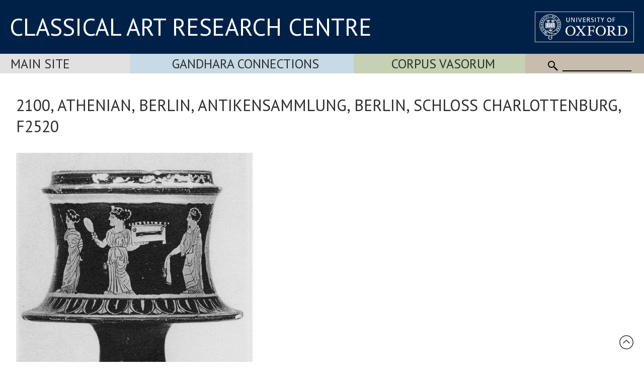

--- FILE ---
content_type: text/html
request_url: https://www.carc.ox.ac.uk/Watermark/displayImage.asp?id={32BA293C-3BF4-48BF-B8C3-51715445629C}
body_size: 987746
content:
BM�     6   (   �               �  �          ����������������������������������������������������������������������������������������������������������������������������������������������������������������������������������������������������������������������������������������������������������������������������������������������������������������������������������������������������������������������������������������������������������������������������������������������������������������������������������������������������������������������������������������������������������������������������������������������������������������������������������������������������������������������������������������������������������������������������������������������������������������������������������������������������������������������������������������������������������������������������������������������������������������������������������������������������������������������������������������������������������������������������������������������������������������������������������������������������������������������������������������������������������������������������������������������������������������������������������������������������������������������������������������������������������������������������������������������������������������������������������������������������������������������������������������������������������������������������������������������������������������������������������������������������������������������������������������������������������������������������������������������������������������������������������������������������������������������������������������������������������������������������������������������������������������������������������������������������������������������������������������������������������������������������������������������������������������������������������������������������������������������������������������������������������������������������������������������������������������������������������������������������������������������������������������������������������������������������������������������������������������������������������������������������������������������������������������������������������������������������������������������������������������������������������������������������������������������������������������������������������������������������������������������������������������������������������������������������������������������������������������������������������������������������������������������������������������������������������������������������������������������������������������������������������������������������������������������������������������������������������������������������������������������������������������������������������������������������������������������������������������������������������������������������������������������������������������������������������������������������������������������������������������������������������������������������������������������������������������������������������������������������������������������������������������������������������������������������������������������������������������������������������������������������������������������������������������������������������������������������������������������������������������������������������������������������������������������������������������������������������������������������������������������������������������������������������������������������������������������������������������������������������������������������������������������������������������������������������������������������������������������������������������������������������������������������������������������������������������������������������������������������������������������������������������������������������������������������������������������������������������������������������������������������������������������������������������������������������������������������������������������������������������������������������������������������������������������������������������������������������������������������������������������������������������������������������������������������������������������������������������������������������������������������������������������������������������������������������������������������������������������������������������������������������������������������������������������������������������������������������������������������������������������������������������������������������������������������������������������������������������������������������������������������������������������������������������������������������������������������������������������������������������������������������������������������������������������������������������������������������������������������������������������������������������������������������������������������������������������������������������������������������������������������������������������������������������������������������������������������������������������������������������������������������������������������������������������������������������������������������������������������������������������������������������������������������������������������������������������������������������������������������������������������������������������������������������������������������������������������������������������������������������������������������������������������������������������������������������������������������������������������������������������������������������������������������������������������������������������������������������������������������������������������������������������������������������������������������������������������������������������������������������������������������������������������������������������������������������������������������������������������������������������������������������������������������������������������������������������������������������������������������������������������������������������������������������������������������������������������������������������������������������������������������������������������������������������������������������������������������������������������������������������������������������������������������������������������������������������������������������������������������������������������������������������������������������������������������������������������������������������������������������������������������������������������������������������������������������������������������������������������������������������������������������������������������������������������������������������������������������������������������������������������������������������������������������������������������������������������������������������������������������������������������������������������������������������������������������������������������������������������������������������������������������������������������������������������������������������������������������������������������������������������������������������������������������������������������������������������������������������������������������������������������������������������������������������������������������������������������������������������������������������������������������������������������������������������������������������������������������������������������������������������������������������������������������������������������������������������������������������������������������������������������������������������������������������������������������������������������������������������������������������������������������������������������������������������������������������������������������������������������������������������������������������������������������������������������������������������������������������������������������������������������������������������������������������������������������������������������������������������������������������������������������������������������������������������������������������������������������������������������������������������������������������������������������������������������������������������������������������������������������������������������������������������������������������������������������������������������������������������������������������������������������������������������������������������������������������������������������������������������������������������������������������������������������������������������������������������������������������������������������������������������������������������������������������������������������������������������������������������������������������������������������������������������������������������������������������������������������������������������������������������������������������������������������������������������������������������������������������������������������������������������������������������������������������������������������������������������������������������������������������������������������������������������������������������������������������������������������������������������������������������������������������������������������������������������������������������������������������������������������������������������������������������������������������������������������������������������������������������������������������������������������������������������������������������������������������������������������������������������������������������������������������������������������������������������������������������������������������������������������������������������������������������������������������������������������������������������������������������������������������������������������������������������������������������������������������������������������������������������������������������������������������������������������������������������������������������������������������������������������������������������������������������������������������������������������������������������������������������������������������������������������������������������������������������������������������������������������������������������������������������������������������������������������������������������������������������������������������������������������������������������������������������������������������������������������������������������������������������������������������������������������������������������������������������������������������������������������������������������������������������������������������������������������������������������������������������������������������������������������������������������������������������������������������������������������������������������������������������������������������������������������������������������������������������������������������������������������������������������������������������������������������������������������������������������������������������������������������������������������������������������������������������������������������������������������������������������������������������������������������������������������������������������������������������������������������������������������������������������������������������������������������������������������������������������������������������������������������������������������������������������������������������������������������������������������������������������������������������������������������������������������������������������������������������������������������������������������������������������������������������������������������������������������������������������������������������������������������������������������������������������������������������������������������������������������������������������������������������������������������������������������������������������������������������������������������������������������������������������������������������������������������������������������������������������������������������������������������������������������������������������������������������������������������������������������������������������������������������������������������������������������������������������������������������������������������������������������������������������������������������������������������������������������������������������������������������������������������������������������������������������������������������������������������������������������������������������������������������������������������������������������������������������������������������������������������������������������������������������������������������������������������������������������������������������������������������������������������������������������������������������������������������������������������������������������������������������������������������������������������������������������������������������������������������������������������������������������������������������������������������������������������������������������������������������������������������������������������������������������������������������������������������������������������������������������������������������������������������������������������������������������������������������������������������������������������������������������������������������������������������������������������������������������������������������������������������������������������������������������������������������������������������������������������������������������������������������������������������������������������������������������������������������������������������������������������������������������������������������������������������������������������������������������������������������������������������������������������������������������������������������������������������������������������������������������������������������������������������������������������������������������������������������������������������������������������������������������������������������������������������������������������������������������������������������������������������������������������������������������������������������������������������������������������������������������������������������������������������������������������������������������������������������������������������������������������������������������������������������������������������������������������������������������������������������������������������������������������������������������������������������������������������������������������������������������������������������������������������������������������������������������������������������������������������������������������������������������������������������������������������������������������������������������������������������������������������������������������������������������������������������������������������������������������������������������������������������������������������������������������������������������������������������������������������������������������������������������������������������������������������������������������������������������������������������������������������������������������������������������������������������������������������������������������������������������������������������������������������������������������������������������������������������������������������������������������������������������������������������������������������������������������������������������������������������������������������������������������������������������������������������������������������������������������������������������������������������������������������������������������������������������������������������������������������������������������������������������������������������������������������������������������������������������������������������������������������������������������������������������������������������������������������������������������������������������������������������������������������������������������������������������������������������������������������������������������������������������������������������������������������������������������������������������������������������������������������������������������������������������������������������������������������������������������������������������������������������������������������������������������������������������������������������������������������������������������������������������������������������������������������������������������������������������������������������������������������������������������������������������������������������������������������������������������������������������������������������������������������������������������������������������������������������������������������������������������������������������������������������������������������������������������������������������������������������������������������������������������������������������������������������������������������������������������������������������������������������������������������������������������������������������������������������������������������������������������������������������������������������������������������������������������������������������������������������������������������������������������������������������������������������������������������������������������������������������������������������������������������������������������������������������������������������������������������������������������������������������������������������������������������������������������������������������������������������������������������������������������������������������������������������������������������������������������������������������������������������������������������������������������������������������������������������������������������������������������������������������������������������������������������������������������������������������������������������������������������������������������������������������������������������������������������������������������������������������������������������������������������������������������������������������������������������������������������������������������������������������������������������������������������������������������������������������������������������������������������������������������������������������������������������������������������������������������������������������������������������������������������������������������������������������������������������������������������������������������������������������������������������������������������������������������������������������������������������������������������������������������������������������������������������������������������������������������������������������������������������������������������������������������������������������������������������������������������������������������������������������������������������������������������������������������������������������������������������������������������������������������������������������������������������������������������������������������������������������������������������������������������������������������������������������������������������������������������������������������������������������������������������������������������������������������������������������������������������������������������������������������������������������������������������������������������������������������������������������������������������������������������������������������������������������������������������������������������������������������������������������������������������������������������������������������������������������������������������������������������������������������������������������������������������������������������������������������������������������������������������������������������������������������������������������������������������������������������������������������������������������������������������������������������������������������������������������������������������������������������������������������������������������������������������������������������������������������������������������������������������������������������������������������������������������������������������������������������������������������������������������������������������������������������������������������������������������������������ӵ�������������������������������������������������������������������������������������������������������������������������������������������������������������������������������������������������������������������������������������������������������������������������������������������������������������������������������������������������������������������������������������������������������������������������������������������������������������������Ħ���������������������������������Ħ��������������������������������������������������������������������������������������������������ӵ�����������������������������������������������������������������������������������������������������������������������������������������������������������������������������������������������������������������������������������������������������������������������������������������������������������������������������������������������������������������������������������������������������������������������������������Ħ��������������������������������������������������������������������������������������������������������������������������������������������������������������������������������������������������������������������������������������������������������������������������������������������������������������������������������������������������������������������������������������������������������������������������������������������������������������������������������������������������������������������������������������������������������������������������������������������������������������������������������������������������������������������������������������������������������������������������������������������������������������������������������������������������������������������������������������������������������������������������������� 4��   �   �   �ĉ@�����ӵ����������������������������������������������������������������������������������������������������������������������������������������������������������������������������������������������������������������������������������������������������������������������������������������������������������������������������������������������������������������������������������������������������������������������������������������������  >�   �   ���L�������������������������=���   ��h ������Ħ������������������������������������������������������������������������� 4��   �   �   �ĉ@�����ӵ��������������������������������������������������������������������������������������������������������������������������������������������������������������������������������������������������������������������������������������������������������������������������������������������������������������������������������������������������������������������������������������������������������������  >�   �   ���L���������������������������������������������������������������������������������������������������������������������������������������������������������������������������������������������������������������������������������������������������������������������������������������������������������������������������������������������������������������������������������������������������������������������������������������������������������������������������������������������������������������������������������������������������������������������������������������������������������������������������������������������������������������������������������������������������������������������������������������������������������������������������������������������������������������������������������������������������������������������������������G����G �������������=�����?�����������������������������������������������������������������������������������������������������������������������������������������������������������������������������������������������������������������������������������������������������������������������������������������������������������������������������������������������������������������������������������������������������������������������������������������������������  H���d��Ħ���������������������������������=���Īj�������������������������������������������������������������������������G����G �������������=�����?���������������������������������������������������������������������������������������������������������������������������������������������������������������������������������������������������������������������������������������������������������������������������������������������������������������������������������������������������������������������������������������������������������������������  H���d��Ħ�������������������������������������������������������������������������������������������������������������������������������������������������������������������������������������������������������������������������������������������������������������������������������������������������������������������������������������������������������������������������������������������������������������������������������������������������������������������������������������������������������������������������������������������������������������������������������������������������������������������������ӵ�������������������������������ĭ��������������ӵ����������������������ӵ���������������������Ħ�������������������������������������������������������ӵ��������������������������������������������������ӵ��������������������������������������Ħ������������������Ɯ�`���1 .�׼s���������������������������������Ħ�������������������������������������������������������ӵ���������������������Ħ���������������������������������������������������������������������������������������ĭ��������������ӵ��������������������������������������Ħ�����������������������������Ħ�����������������������Ħ���������������������������������������������������������������������������������������������������������������������  D��dD������������������������������������������?f������ӵ������������������������������Ħ������������������������������ӵ������������������Ɯ�`���1 .�׼s��������������������������ĭ��������������ӵ��������������������������������������������������������������������������������������������������ӵ����������������������Ħ���������������������������������������������������������������������������������������������������������������������Ħ�����������������������������������������������������������������������Ħ�����������������������������������������  D��dD�������������������������������������������������������������������������������������ӵ���������������������������ӵ����������������������ӵ��������������������������������������������������������������������������Ħ����������������������������������������������ӵ����������������������������������������������������������ĭ��������������ӵ�����������������������������������������������������������������������������������������������������������������������������������������������������������������������������������������������������������������������������������������������������?���   �   �   ��~4�����������������  g�   �&  ���e�  >�   �&  ��e���������  g�   �&  ��e���������  >�   �   ��h �����ӵ����������������������������������  g�   �&  ��e�����  g�   �   ��uO�  >�   �   ��uO�  >�   �&  ��e������������� 4��   �   �ff?�  >�   �ߝL���������  g�   �   �   �   �ĉ@���������������������  S�   �   ��h �����ӵ����������������������������������  g�   �&  ��e���������  >�   �   ��h �����ӵ���������������������������������� f��   �   �ff?�  >�<  ���z�����  g�   �&  ���e�  >�   �&  ��e�������������  H�   �   �   �   �   ���L�����������������  S�   �   ��h �����ӵ��  g�   �   ���L�����������������������������������������������������  S�   �   ��? �����ʬ�������������� 3h�   �   ��? �����������������  D�%%)�   �   ��? �����������������������������Z����uf�Ħ��������������  g�   �   ���L�����������������  g�   �&  ��e���������  g�   �   �   �   �ĉ@�������������  g�   �&  ���e�  >�   �&  ��e��������� @��   �e  ���������������� ?���? ������������������������������������� g��   �   �<  ��ĉ�����������������3w���e<��Ħ��������������������� 3h�   �   ��? ����������������� @��   �e  ������������������������������������   �   �   ��Z ����������������������������� 3h�   �   ��? �������������  g�   �   ���L���������������������������������������������  D�%%)�   �   ��? ����������������� f��   �   �ff?�  >�<  ���z���������=���   �   �   ���?�����Ħ������  g�   �&  ��e���������  g�   �&  ��e�����������������  S�   �   ��? �����ʬ���������� 4��   �   �ff?�  >�   �ߝL��������� @��   �e  ������������  g�   �&  ��e����������������� 3h�   �   ��? �������������  g�   �&  ���e�  >�   �&  ��e������������� ?���? ���������������������������������������������������������������������������������������������������������������������������������������������������������������������������������������������������������������������������������������������4 D������ӵ���������������������  H�ƅ^���������  H��u]��Ħ�������������  H��u]��Ħ��������������������� Z��uR)��Ħ�������������������������������������  H��u]��Ħ���������  H�Őe���������  H�Őe���������  H��u]��Ħ���������q���I  ��ܗ�����G���I  ������ӵ���������t t������������������������������������� H���G ���������g���ĉ@�����������������������������������������  H��u]��Ħ��������������������� Z��uR)��Ħ���������������������������������  s�ߝL�����G���   ��dU��Ħ���������  H�ƅ^���������  H��u]��Ħ���������  n�t  �������������  H���d��Ħ������������� H���G ���������g���ĉ@���������  H���d��Ħ������������������������������������������������� H���t �������������ƅ^������������� B��t  ���������=���o9 ������Ħ�����  D��t ��������� f��o9 ������Ħ�����������������  g��? ���������������������  H���d��Ħ���������������������  H��u]��Ħ���������t t�������������������������������������  H�ƅ^���������  H��u]��Ħ���������  H�׼s��������������������������������������������������������������������������tQ���������������������j���   ��e<��Ħ����������������� B��t  ���������=���o9 ������Ħ�����  H�׼s���������������������������������������������  H���t��Ħ������������������������� B��t  ���������=���o9 ������Ħ�����  H���d��Ħ���������������������������������������������  D��t ��������� f��o9 ������Ħ�����  s�ߝL�����G���   ��dU��Ħ���������  H���t��������� @���c ������ӵ�����  H��u]��Ħ�������������  H��u]��Ħ������������� H���t �������������ƅ^���������q���I  ��ܗ�����G���I  ������ӵ���������  H�׼s���������������������  H��u]��Ħ������������� B��t  ���������=���o9 ������Ħ�����  H�ƅ^���������  H��u]��Ħ�����������������������������������������������������������������������������������������������������������������������������������������������������������������������������������������������������������������������������������������������������������������4 D��uX��ӵ���������������������  D��dD��Φ�����  D��dD��Ħ�������������  D��dD��Ħ�����������������t���   ��|<�����������������������������������������  D��dD��Ħ���������  D��dD��Φ�����  D��dD��Φ�����  D��dD��Ħ���������p���e  ������Ɯ�����4 D��uT��ӵ���������`���   �   �e  ��ĭ�����������������q���e  ���t���������������������������������������������������������  D��dD��Ħ�����������������t���   ��|<�������������������������������������  D��dD��������  D��dD��Ħ���������  D��dD��Φ�����  D��dD��Ħ�����q���<  ��ni�������������  D��dD��Ħ���������q���e  ���t�������������������������  D��dD��Ħ���������������������������������������������q���<  ���R�������������������������q���   ��jR�������������  g��dK�ӵ������  H��dD��Ħ���������  g��dK�ӵ��������������G���R/ �f6L��ĭ��Ħ�������������  D��dD��Ħ���������������������  D��dD��Ħ���������`���   �   �e  ��ĭ���������������������  D��dD��Φ�����  D��dD��Ħ���������  D��dD��Ħ����������������������������������������������������������������������ge�Ħ������������������  F�   ���S��Ħ�������������q���   ��jR�������������  g��dK�ӵ������  D��dD��Ħ�����������������������������������������  D��dD��Ħ���������������������q���   ��jR�������������  g��dK�ӵ������  D��dD��Ħ���������������������������������������������  H��dD��Ħ���������  g��dK�ӵ������  D��dD��������  D��dD��Ħ���������  D��dD��Ħ���������4 D��uf�ӵ������  D��dD��Ħ�������������  D��dD��Ħ���������q���<  ���R�������������������������p���e  ������Ɯ�����4 D��uT��ӵ���������  D��dD��Ħ�����������������  D��dD��Ħ���������q���   ��jR�������������  g��dK�ӵ������  D��dD��Φ�����  D��dD��Ħ�����������������������������������������������������������������������������������������������������������������������������������������������������������������������������������������������������������������������������������������������������������������4 D��uX��ӵ���������������������  D��dD��Φ�����  D��dD��ӵ�������������  D��dD��Ħ���������o���  )�   ��h ���������������������������������������������  D��dD��Ħ���������  D��dD��Φ�����  D��dD��Φ�����  D��dD��ӵ�������������=���   �ӊB�����1 .��uT��ӵ��������� H��ߝL�����`���o9 �����������������p���o9 ���w�����������������ӵ��������������������������������������  D��dD��Ħ���������o���  )�   ��h �����������������������������������������  D��dD��Φ�����  D��dD��Ħ���������  D��dD��Φ�����  D��dD��ӵ�����G���I  ���p��ӵ���������  D��dD��Ħ���������p���o9 ���w�����������������ӵ������  D��dD��Ħ���������������������������������������������p���o9 ���u�������������������������G���I  ���d�������������  n�uR)��Ħ�����  D��dD��Ħ���������  n�uR)��Ħ������������� C���d�g���Īj�����������������  D��dD��Ħ���������������������  D��dD��Ħ��������� H��ߝL�����`���o9 ���������������������  D��dD��Φ�����  D��dD��ӵ���������  D��dD��Ħ����������������������������������������������������������������������ge�Ħ��������������  s�p  �?�����a��Ħ�������������G���I  ���d�������������  n�uR)��Ħ�����  D��dD��Ħ�����������������������������������������  D��dD��Ħ���������������������G���I  ���d�������������  n�uR)��Ħ�����  D��dD��Ħ���������������������������������������������  D��dD��Ħ���������  n�uR)��Ħ�����  D��dD��Φ�����  D��dD��Ħ���������  D��dD��Ħ���������  n�uR)��Ħ�����  D��dD��Ħ�������������  D��dD��Ħ���������p���o9 ���u�����������������������������=���   �ӊB�����1 .��uT��ӵ���������  D��dD��Ħ�����������������  D��dD��Ħ���������G���I  ���d�������������  n�uR)��Ħ�����  D��dD��Φ�����  D��dD��ӵ�����������������������������������������������������������������������������������������������������������������������������������������������������������������������������������������������������������������������������������������������������������������4 D��uX��ӵ���������������������  D��dD�ʜ������4 D��uT��ӵ�������������  >��d<��Ħ���������  D��t �����������������������������������������������������  >��d<��Ħ���������  >��d<�ʜ������  D��d<�ʜ������4 D��uT��ӵ���������������������F���   �&  ��uT��ӵ���������4 D��uf��ئ�����L >���e�������������p���   �   �   �   �   �uR)��Ħ�������������������������������������  >��d<��Ħ���������  D��t �������������������������������������������������  D��dD��Φ�����  D��dD��Ħ���������  >��d<�ʜ������4 D��uT��ӵ���������4 D���w�������������  D��d<��Ħ���������p���   �   �   �   �   �uR)��Ħ�����  >��d<�������������������������������������������������p���e  �����ӵ���������������Ħ�����p���e  �����ӵ����������  D��x<���������  >��d<������ӵ�����  D��d<�������������q���R/ ��ܗ������?f������ӵ���������  >��d<�������������������������  >��d<��Ħ���������4 D��uf��ئ�����L >���e�����������������  D��dD�ʜ������4 D��uT��ӵ���������  D��dD��Ħ����������������������������������������������������������������������ge�Ħ���������� s��<  ���v�>�����a��Ħ�������������p���e  �����ӵ����������  D��x<���������  D��dD��Ħ�����������������������������������������  D��dD��Ħ���������������������p���e  �����ӵ����������  D��x<���������  >��d<�������������������������������������������������  >��d<������ӵ�����  D��d<���������  D��dD��Φ�����  D��dD��Ħ���������  D��dD������ӵ�����  n��d<���������  D��dD��Ħ�������������  >��d<��Ħ���������p���e  �����ӵ���������������Ħ�����������������F���   �&  ��uT��ӵ���������  D��dD��Ħ�����������������  >��d<��Ħ���������p���e  �����ӵ����������  D��x<���������  >��d<�ʜ������4 D��uT��ӵ�����������������������������������������������������������������������������������������������������������������������������������������������������������������������������������������������������������������������������������������������������������������4 D��uX��ӵ���������������������  D�&  ��d�q���&  �ĒR�������������  s�   ��dK��Ħ����������DH���������RRu���d�������������������������������������  s�   ��dK��Ħ�����  D�   �&  ���o�q���   �<  ��Ō�q���&  �ĒR�����������������  >��d�����p���&  �ĒR�������������  n���f�ʜ��<���R/ ���w�����������������HH���ܗ���������  D�ӊB�������������������������������������  s�   ��dK��Ħ����������DH���������RRu���d�������������������������������������  >��d<��Φ�����  >��d<��Ħ�����  s�   �&  ��d�q���&  �ĒR������������� i���? �����ʜ�� t��   ��d<��Ħ�������������HH���ܗ���������  D�ӊB�����   �   �<  ���x������������������������������������������������� B����?�����<d��   ��|<������������� B����?��������� H��o9 ��������   �   �&  �ӫe�ʬ�� t��I  ��Ӈ������������� C���dK���������;f���uf���������   �   �<  ���x�����������������  s�   ��dK��Ħ���������  n���f�ʜ��<���R/ ���w�����������������  D�&  ��d�q���&  �ĒR�������������  >��d<��������������������������������������������������������������������������ge�Ħ������H���   ��g8�����>�����a��Ħ����������������� B����?��������� H��o9 ������������  >��d<���������������������������������������������  >��d<����������ӵ����������������� B����?��������� H��o9 ��������   �   �<  ���x�����������������������������������������   �   �&  �ӫe�ʬ�� t��I  ��Ӈ���������  >��d<��Φ�����  >��d<��Ħ���������  D�&  �ӫe����� t��I  ��Ӈ���������  D��dD��Ħ���������  s�   ��dK��Ħ������������� B����?�����<d��   ��|<�������������  >��d�����p���&  �ĒR�������������  >��d<�����������������  s�   ��dK��Ħ������������� B����?��������� H��o9 ��������  s�   �&  ��d�q���&  �ĒR���������������������������������������������������������������������������������������������������������������������������������������������������������������������������������������������������������������������������������������������������������������������4 D��uX��ӵ���������������������  H��u]� 3h�   ��h ���������������������  n��e�������������=���   �   �e  ��������������������������������������������  n��e���������p���I  ��Ǝ� @��   ��t ����� @��   ��h ���������������������>���   �   �   ��h �����������������f���   �   �   �   �e  �������������������� @��   �   �ďD���������������������������������������������  n��e�������������=���   �   �e  ������������������������������������   �   ��e�g���   �   ��e�������������  s�Īj� @��   ��h ��������������������� f��   �   �   �   ��dD��Ħ����������������� @��   �   �ďD�������������  H���k�  g�e  ������������������������������������������������ @��   �   ��h ��������������������� @��   �   ��G �����������������  H�Īj� @��   �I  ��Ō������������� B��   �e  ��������  n�e  ������������  H���k�  g�e  ����������������  n��e�������������f���   �   �   �   �e  ����������������  H��u]� 3h�   ��h �������������  s�   �   �e  ���������������������������������������������������������������������ge�Ħ��j���   ��a ���������>�����a��Ħ��������������������� @��   �   ��G �������������  s�   �   �e  ������������������������������������   �   �   �<  ��Ō������������������������� @��   �   ��G �����������������  H���k�  g�e  ����������������������������������������  H�Īj� @��   �I  ��Ō���������   �   ��e�g���   �   ��e�������������  H��u]� 3h�   �I  ��Ō�������������  D��dD��Ħ�������������  n��e��������������������� @��   �   ��h �����������������>���   �   �   ��h �������������  s�   �   �e  ����������������  n��e��������������������� @��   �   ��G �����������������  s�Īj� @��   ��h �������������������������������������������������������������������������������������������������������������������������������������������������������������������������������������������������������������������������������������������������������������������������4 D��uX��ӵ���������ĵ����������  D���^�����������������������������������������������������������������������������������������������������������������������������������������������������������������������������������������������������������������������������������������������������������������������������������������������������������������������������������������������������������������������������������������������������������������������������������������������������������������������������������������������������������������  D��dD��Ħ���������������������������������������������������������������������������������������������������������������������������������������������������������������������������������������������������������������������������������������������������������������������������������������������������������������������������������������������������������  D���^�����������������������������  s�׼s��������������������������������������������������������������������������ge�����  F�m8 ������������>�����a��Ħ�����������������������������������������������������  s�׼s���������������������������������������������  H���o�������������������������������������������������������������������������������������������������������������������������������������������������������������������������������������������������  D���^�����������������������������  D��dD��Ħ�������������������������������������������������������������������������������������������������������������  s�׼s����������������������������������������������������������������������������������������������������������������������������������������������������������������������������������������������������������������������������������������������������������������������������������������������������������������������������������������������������������������������Φ�����4 D��uX��ӵ�����tv��ӵ����������  >��d<��Ħ��������������������������������������Ħ������������������������������������������������������������������������������Ħ����������������������������������������������������������������������������������������������������������������������������������������������������������������������������������������������������������������������Ħ�������������������������������������������������������������������������������������������������������������������������������������������������������������  >��d<��Ħ������������������������������������������������������������������������������������������������������������������������������������������������������������������������������������������������������������������������������������������������������������������������������������������������������Ħ�������������������������������������������������  >��d<��Ħ������������������������� B���e��������������������������������������������������������������������������ge� F��Y  ��ĉ�������������>�����a��Ħ����������������������������������������������������� B���e���������������������������������������������  n��u]�ӵ����������������������������������������������������������������������������������������������������������������������������������������������������������������������������������������������  >��d<��Ħ�������������������������  >��d<��Ħ����������������������Ħ������������������������������������������������������������������������������������� B���e������������������������������Ħ�����������������������������������������������������������������������������������������������������������������������������������������������������������������������������������������������������������������������������������������������������������������������������������������������������������������������������?�����a�Ŗ������% 7��uS�����Q���uR)�ӵ������  s�   ��dK��Ħ�����������������������������  g��dK��Ħ���������������������������������������������������������������������  g��dK��Ħ�������������������������������������������������������������������������������������������������������������������������������������������������������������������������������������������������������������  g��dK��Ħ�����������������������������������������������������������������������������������������������������������������������������������������������������g���   �   ��dD��Ħ���������������������������������������������������������������������������������������������������������������������������������������������������������������������������������������������������������������������������������������������������������������������������������������������  g��dK��Ħ���������������������������������������������  s�   ��dK��Ħ���������������������������������������������������������������������������������������������������������  Y�   �̂S�����������������3w���e<������������������������������������������������������������������������������������������������������������� i��ĉ@����� 3h�R/ ��Ō�����������������������������������������������������������������������������������������������������������������������������������������������������������������������������  D�   ��dD��Ħ���������������������  s�   ��dK��Ħ�������������  g��dK��Ħ�����������������������������������������������������������������������������������������������������������������  g��dK��Ħ�����������������������������������������������������������������������������������������������������������������������������������������������������������������������������������������������������������������������������������������������������������������������������������������������������������������������������>���   �   �   �   �   �   �   ���A�������������  n��e���������������������������������  n��e�������������������������������������������������������������������������  n��e�����������������������������������������������������������������������������������������������������������������������������������������������������������������������������������������������������������������  n��e�����������������������������������������������������������������������������������������������������������������������������������������������������������������  D��e�������������������������������������������������������������������������������������������������������������������������������������������������������������������������������������������������������������������������������������������������������������������������������������������������  n��e�����������������������������������������������������  n��e�����������������������������������������������������������������������������������������������������  >�   �   ���A�����������������  k�   �   ��< ������������������������������������������������������������������������������������������������������������� f��   �   ��h�������������������������������������������������������������������������������������������������������������������������������������������������������������������������������������  D��e�����������������������������  n��e�����������������  n��e���������������������������������������������������������������������������������������������������������������������  n��e�����������������������������������������������������������������������������������������������������������������������������������������������������������������������������������������������������������������������������������������������������������������������������������������������������������������������������������������������������������������������������������������������������������������������������������������������������������������������������������������������������������������������������������������������������������������������������������������������������������������������������������������������������������������������������������������������������������������������������������������������������������������������������������������������������������������������������������������������������������������������������������������������������������������������������������������������������������������������������������������������������������������������������������������������������������������������������������������������������������������������������������������������������������������������������������������������������������������������������������������������������������������������������������������������������������������������������������������������������������������������������������������������������������������������������������������������������������������������������������������������������������������������������������������������������������������������������������������������������������������������������������������������������������������������������������������������������������������������������������������������������������������������������������������������������������������������������������������������������������������������������������������������������������������������������������������������������������������������������������������������������������������������������������������������������������������������������������������������������������������������������������������������������������������������������������������������������������������������������������������������������������������������������������������������������������������������������������������������������������������������������������������������������������������������������������������������������������������������������������������������������������������������������������������������������������������������������������������������������������������������������������������������������������������������������������������������������������������������������������������������������������������������������������������������������������������������������������������������������������������������������������������������������������������������������������������������������������������������������������������������������������������������������������������������������������������������������������������������������������������������������������������������������������������������������������������������������������������������������������������������������������������������������������������������������������������������������������������������������������������������������������������������������������������������������������������������������������������������������������������������������������������������������������������������������������������������������������������������������������������������������������������������������������������������������������������������������������������������������������������������������������������������������������������������������������������������������������������������������������������������������������������������������������������������������������������������������������������������������������������������������������������������������������������������������������������������������������������������������������������������������������������������������������������������������������������������������������������������������������������������������������������������������������������������������������������������������������������������������������������������������������������������������������������������������������������������������������������������������������������������������������������������������������������������������������������������������������������������������������������������������������������������������������������������������������������������������������������������������������������������������������������������������������������������������������������������������������������������������������������������������������������������������������������������������������������������������������������������������������������������������������������������������������������{{{�fff�iii�ZZZ�LLL�LLL�VVV�]]]�WWW�OOO�JJJ�DDD�HHH�SSS�QQQ�FFF�GGG�SSS�LLL�FFF�BBB�FFF�NNN�PPP�HHH�@@@�@@@�III�MMM�RRR�VVV�JJJ�===�>>>�BBB�???�>>>�CCC�III�HHH�???�666�@@@�GGG�EEE�;;;�:::�BBB�EEE�AAA�>>>�>>>�QQQ�HHH�FFF�OOO�>>>�@@@�GGG�EEE�DDD�GGG�MMM�RRR�UUU�UUU�VVV�SSS�KKK�^^^�RRR�VVV�PPP�```�aaa�```�]]]�^^^�ggg�nnn�jjj�```�```�kkk�ooo�jjj�ooo�~~~����������yyy�ttt�vvv�����������������������������������������������������������������������������������������������������������������������������������������������������������������������������������������������������������������������������������������������������������������������������������������������������������������������������������������������������������������������������������������������������������������������������������������������������������������������������������������������������������������������������������������������������������������������������������������������������������������������������������������������������������������������������������������������������������������������������������������������������������������������������������������������������������������������������������������������������������������������������������������������������������������������������������������������������������������������������������������������������������������������������������������������������������������������������������������������������������������������������������������������������������������������������������������������������������������������������������������������������������������������������������������������������������������������������������������������������������������������������������������������������������������������������������������������������������������������������������������������������������������������������������������������������ddd�III�,,,�444�***�,,,�   �===�...�;;;�555�---�444�FFF�:::�333�777�;;;�===�EEE�SSS�HHH�```�QQQ�VVV�FFF�PPP�UUU�VVV�XXX�===�JJJ�QQQ�999�HHH�\\\�AAA�EEE�GGG�III�TTT�777�<<<�666�333�<<<�:::�...�VVV�DDD�555�>>>�HHH�KKK�III�222�TTT�III�===�???�FFF�;;;�@@@�III�XXX�\\\�HHH�>>>�JJJ�@@@�HHH�WWW�EEE�@@@�+++�===�DDD�GGG�NNN�PPP�PPP�111�SSS�ZZZ�EEE�VVV�LLL�hhh�;;;�555�TTT�>>>�fff�fff�BBB�RRR�OOO�;;;�>>>�///�!!!�111�---�)))�<<<�111�HHH�TTT�ccc�FFF�BBB�GGG�III�YYY�XXX�HHH�XXX�fff�nnn�uuu���������������������������������������������������������������������������������������������������������������������������������������������������������������������������������������������������������������������������������������������������������������������������������������������������������������������������������������������������������������������������������������������������������������������������������������������������������������������������������������������������������������������������������������������������������������������������������������������������������������������������������������������������������������������������������������������������������������������������������������������������������������������������������������������������������������������������������������������������������������������������������������������������������������������������������������������������������������������������������������������������������������������������������������������������������������������������������������������������������������������������������������������������������������������������������������������������������������������������������������������������������������������������������������������������������������������������������������������������������������������������������������������xxx���������zzz�|||�~~~�yyy�www�sss�bbb�XXX�```�^^^�ddd�VVV�SSS�FFF�lll�ooo�ddd�TTT�LLL�III�aaa�ggg�|||�eee�ddd�kkk�hhh�ZZZ�RRR�\\\�ddd�fff�kkk�����������������������������������������}}}�rrr�bbb�|||���������RRR�{{{�������������uuu�{{{�����qqq�hhh�aaa������{{{�����������������������������������������nnn�������������������������������������������������|||�������������������������~~~�������������ttt�ppp�����```�```�~~~�uuu�����}}}�^^^�ooo�rrr�iii�vvv�sss�mmm�hhh�VVV�DDD�DDD�@@@�JJJ�;;;�%%%�AAA�---�???�---�888�>>>�KKK�FFF�HHH�PPP�]]]���������ggg�\\\�fff�www�������������������������������������������������������������������������������������������������������������������������������������������������������������������������������������������������������������������������������������������������������������������������������������������������������������������������������������������������������������������������������������������������������������������������������������������������������������������������������������������������������������������������������������������������������������������������������������������������������������������������������������������������������������������������������������������������������������������������������������������������������������������������������������������������������������������������������������������������������������������������������������������������������������������������������������������������������������������������������������������������������������������������������������������������������������������������������������������������������������������������������������������������zzz�nnn�}}}�jjj�eee�eee�ppp�eee�DDD�TTT�OOO�OOO�UUU�ZZZ�VVV�NNN�HHH�HHH�BBB�AAA�666�QQQ�LLL�MMM�BBB�999�JJJ�DDD�PPP�EEE�DDD�DDD�===�>>>�???�===�???�CCC�<<<�;;;�HHH�???�BBB�AAA�<<<�;;;�>>>�AAA�AAA�<<<�999�EEE�CCC�222�999�GGG�???�666�222�888�TTT�hhh�VVV�999�111�aaa�kkk�qqq��������������������������������������������������������������zzz�����������������������������������������������������������������������������������������������������������������������������������������������������������������������������������������������������������������������������������������������������������������uuu�zzz�����������������yyy�SSS�NNN�bbb�nnn���������kkk�xxx�{{{�uuu��~~~�www�uuu�[[[�YYY�iii�������������rrr�kkk�SSS�www�ddd�vvv�����������������������������������������������������������������rrr�ooo�����[[[�iii�iii�rrr�yyy��������������qqq�kkk�������������������������������������������������������������������������������������������������������������������������������������������������������������������������������������������������������������������������������������������������������������������������������������������������������������������������������������������������������������������������������������������������������������������������������������������������������������������������������������������������������������������������������������������������������������������������������������������������������������������������������������������������������������������������������������������������������������������������������������������������������������������������������������������������������������������������������������������������������������������������������������������������������������������������������������������������������������������������������������������������������������������������������������~~~�YYY�]]]�RRR�[[[�TTT�///�222�CCC�+++�BBB�\\\�BBB�555�(((�DDD�AAA�%%%�666�...�***�///�444�555�:::�@@@�<<<�^^^�ttt�UUU�VVV�@@@�PPP�aaa�iii�^^^�RRR�eee�\\\�FFF�NNN�^^^�eee�aaa�\\\�___�aaa�UUU�QQQ�aaa�|||�{{{�vvv�nnn�lll�ppp�ttt�ttt�~~~�mmm�lll�ttt�uuu�qqq�ZZZ�888�GGG�jjj�������������xxx�qqq�����������������������������������������������������������������������������������������������������ooo��������������������������������������������������}}}�xxx�������������}}}�{{{�nnn�|||�������������������������zzz�{{{�������������������������������������yyy���������nnn�iii�vvv���������}}}�uuu�������������������������|||�����������������������������nnn�����������������������������������������������������������������������������������������������������������������������������������������������������������������������������������������������������������������������������|||�hhh�\\\�```�hhh�mmm�yyy�������������������������hhh�xxx�����������������������������������������������������������������������������������������������������������������������������������������������������������������������������������������������������������������������������������������������������������������������������������������������������������������������������������������������������������������������������������������������������������������������������������������������������������������������������������������������������������������������������������������������������������������������������������������������������������������������������������������������������������������������������������������������������������������������������������������������������������������������������������������������������������������������������������������������������������������������������������������������������������������������������������������������������������������������������^^^�^^^�NNN�MMM�iii�lll�zzz�YYY�QQQ�___�BBB�>>>�555�]]]�RRR�III�666�OOO�RRR�>>>�SSS�SSS�UUU�YYY�ZZZ�[[[�```�ggg�������������������������������������������������������������������������������������������������������������������������������������������������������������lll�ggg�������������������������������������������������������������������������������������������������������������������������������������������������������������������������������������������������������������������������www�����������������������������������������������������������������ttt�����������������������������yyy�}}}������������������������������������������������������������������������������������������������������������������������������������������������������������������������������������������������������������������������������������������������������������������������������������������������������������������������������������������XXX�KKK�YYY�mmm�����xxx�����uuu���������������������������������������������������������������������������������������������������������������������������������������������������������������������������������������������������������������������������������������������������������������������������������������������������������������������������������������������������������������������������������������������������������������������������������������������������������������������������������������������������������������������������������������������������������������������������������������������������������������������������������������������������������������������������������������������������������������������������������������������������������������������������������������������������������������������������������������������������������������������������������������������������������������������������������|||�����~~~�aaa�mmm�```�����{{{�yyy�������������QQQ�xxx�{{{�555�ZZZ�RRR�{{{���������rrr�sss�ooo�ZZZ�LLL�XXX�fff�nnn�ppp�ppp�lll�ggg���������zzz�����������������������������������������������������������������������������������������������������������������������������������������������������������������������������������������������������������������������������������������������������������������������������������������������������������������������������������������������������������������������������������������������������������������������������������������������������������������������������������������������������������������������������������������������������������������������������������������������������������������������������������������������������������������������������ttt�����������������������������������������������������������������������������������������������������������������������������������������������������ddd�ttt�����qqq���������ttt�qqq�^^^�����[[[�mmm�mmm�hhh�~~~�������������������������������������������������������������������������������������������������������������������������������������������������������������������������������������������������������������������������������������������������������������������������������������������������������������������������������������������������������������������������������������������������������������������������������������������������������������������������������������������������������������������������������������������������������������������������������������������������������������������������������������������������������������������������������������������������������������������������������������������������������������������������������������������������������������������������������������������������������������������������������������������������qqq�UUU�GGG�SSS�{{{���������������������������������mmm�ZZZ�����zzz�XXX�����sss�����}}}�uuu�sss�iii�rrr�eee�mmm�qqq�lll�ddd�kkk�}}}�����|||�iii�}}}���������{{{�������������~~~���������������������������������������������������������������������������������������������������������www�����������������zzz�����������������zzz�uuu�zzz�����xxx�bbb�ddd�RRR�iii�ppp�www�ddd�kkk�mmm�nnn�RRR�[[[�XXX�qqq�ooo�aaa�kkk�qqq�ddd�kkk�yyy�rrr�eee���������vvv�bbb�]]]�eee�mmm�lll�vvv��������������������������OOO�???�PPP�[[[�www�www�SSS�YYY�OOO�YYY�```�nnn�����vvv��|||�nnn�qqq�ttt�|||���������������������{{{�rrr�|||������������������������������������������������������������������������������������������������������������������������������������������������������������������������������������������������������������������������������������������������������������������������������������������������������������������������������������������������������������������������������������������ttt�����jjj�������������ooo�www�]]]�������������������������������������������������������������������������������������������������������������������������������������������������������������������������������������������������������������������������������������������������������������������������������������������������������������������������������������������������������������������������������������������������������������������������������������������������������������������������������������������������������������������������������������������������������������������������������������������������������������������������������������������������������������������������������������������������������������������������������������������������������������������������������������������������������������������������������������������������������������������������������������[[[�III�ZZZ�vvv�qqq�����������������������jjj�RRR�```���������kkk�������������������������������������xxx������������������������������{{{�rrr�fff�����lll����������������������������������������������������������������������������������������������������������������������VVV�999�;;;�???�@@@�***�,,,�'''�(((�,,,�&&&�   �'''�///�   �555�999�:::�   �...�555�===�$$$�222��---�,,,�(((�///�000�!!!�---�---��)))�777��555�www�EEE��%%%�AAA�(((��>>>�FFF�LLL�III�TTT�mmm�mmm�QQQ�@@@�***�$$$��***�(((�111�%%%���444�)))�000�...�,,,�,,,�,,,�+++�,,,�***�'''�GGG�...�---�(((�111�...�+++�222�555�111�222�   �VVV�MMM�fff�CCC�555�___�nnn�BBB�333�EEE�;;;�:::�888�AAA��'''�)))�111�'''�'''�)))�"""�666�###�:::�000�555�<<<�777�EEE�BBB�```�[[[�aaa�www�UUU�JJJ�RRR�sss�iii�uuu�����vvv�fff�fff�kkk�����iii�����������������������������������������������������������������������������������������������������������������������������������������������������������������������������bbb�����WWW�����������������������������ppp�������������������������������������������������������������������������������������������������������������������������������������������������������������������������������������������������������������������������������������������������������������������������������������������������������������������������������������������������������������������������������������������������������������������������������������������������������������������������������������������������������������������������������������������������������������������������������������������������������������������������������������������������������������������������������������������������������������������������������������������������������������������������������������������������������������������������������������������������������������������������{{{�ddd�]]]�TTT�������������\\\�RRR�ddd�KKK�PPP�kkk�\\\�MMM���������������������������������������������������������������������������������������������������������sss�___�rrr����������zzz�ggg�����}}}�[[[���������������������������������������������������������������������������������VVV�)))�(((�###�###���,,,����'''�(((�$$$���"""�"""���###�%%%�+++�...�+++�)))�)))�'''�###�(((�)))�***�***�***�)))�(((�(((�888�AAA�555�555�###�---�   ��'''�$$$�%%%�111�CCC�KKK�???�---�///�DDD��"""�+++�===�;;;����...�'''�!!!�)))�����###�!!!��$$$�$$$��$$$�...�...�%%%�&&&�///�///�'''�!!!�&&&�'''�###��!!!�(((�...�---�!!!�   �###�###�)))�,,,�$$$�+++�)))�!!!���###�&&&�"""�&&&�***�***�%%%�%%%�+++�...�,,,�)))�"""�   �%%%�)))�)))�,,,�111�+++�+++�%%%��"""�***�---�)))�JJJ�������������������������������������������������������������������������������������������������������������������������������������������������}}}�kkk�UUU�����www�������������������������������������������������������������������������������������������������������������������������������������������������������������������������������������������������������������������������������������������������������������������������������������������������������������������������������������������������������������������������������������������������������������������������������������������������������������������������������������������������������������������������������������������������������������������������������������������������������������������������������������������������������������������������������������������������������������������������������������������������������������������������������������������������������������������������������������������������������������������������������������������������������������������������������������www�YYY�[[[�����___�PPP�sss�����nnn�www���������|||�������������������������������������~~~�ggg�����eee�ddd�ZZZ�YYY�VVV�[[[�ccc�aaa�fff�www�����������������������������___�iii�uuu�������������sss�NNN�xxx�����{{{�]]]�����������������������������������������uuu�|||�����III�SSS�XXX�777�###�)))�"""�!!!�%%%�!!!���$$$�&&&�'''��   �������"""��"""�!!!���&&&�,,,�...�)))�+++�...�000�111�111�000�///�,,,�111�---�...�'''�,,,�&&&�$$$�$$$�����'''�$$$��$$$�"""�%%%���@@@�###��'''�!!!�///�%%%��'''��!!!�   �   �"""�   ��,,,�333�)))������###�&&&�###���   �   �   �"""�$$$�%%%�"""������"""���!!!�!!!�������   �����$$$�###�%%%�"""�!!!�"""�   ���%%%�***�***�'''�"""�###�&&&�%%%�   �:::�������������������������������������������������������������������������������������������������������������������������������������������������������������___�������������������������������������������������������������������������������������������������������������������������������������������������������������������������������������������������������������������������������������������������������������������������������������������������������������������������������������������������������������������������������������������������������������������������������������������������������������������������������������������������������������������������������������������������������������������������������������������������������������������������������������������������������������������������������������������������������������������������������������������������������������������������������������������������������������������������������������������������������������������������������������������������������������������������aaa�����������������������������������������������������������������|||�����www�___�[[[�^^^�III�BBB�>>>�CCC�%%%�LLL�---�555�888�999�666�:::�BBB�BBB�GGG�XXX�|||���������������������~~~�nnn�������������������������uuu���������{{{�ZZZ�yyy�����~~~���������������������lll�666�   �***�666��!!!�---�$$$�!!!�(((���   �$$$�!!!�!!!��   ��   �%%%�'''�+++�...�,,,�(((�***�///�$$$�%%%�!!!���   �&&&�)))���"""�%%%�'''�(((�'''�'''�����###����---�+++�&&&�   �"""�***�///�000�&&&�   �///�...�$$$�AAA�+++�---�'''�%%%�,,,�"""��$$$��###�---�)))�(((�###��(((�...�$$$�(((�%%%�!!!����   �!!!�&&&�%%%�&&&�)))�---�---�***�(((�---�&&&�(((�'''�   ��!!!����$$$�$$$�"""�   ���'''�+++�---�+++�)))�(((�###��###�%%%�'''�%%%����$$$��   �   �   �!!!�###�   ��000���������������������������������������������������������������������������������������������������������������������������������������������������������������������������������������������������������������������ZZZ�www�������������������������������������������������������������������������������������������������������������������������������������������������������������������������������������������������������������������������������������������������������������������������������������������������������������������������������������������������������������������������������������������������������������������������������������������������������������������������������������������������������������������������������������������������������������������������������������������������������������������������������������������������������������������������������������������������������������������������������������������������������������������������������������������������������������������������������������������������������������nnn�����������������������������������������������������qqq�bbb�lll�AAA�UUU�LLL�222�;;;�AAA�BBB�@@@�EEE�OOO�666�MMM�666�:::�777�777�111�111�333�***�"""�'''�&&&�111�EEE�uuu�xxx�@@@�%%%�'''�PPP�:::�AAA�EEE�RRR�```�XXX�]]]�{{{����������������������������������bbb�AAA�)))�+++�222�,,,�...�%%%�***�%%%�###�%%%��"""��(((�"""�)))��!!!��&&&���%%%�,,,�...�+++�'''�$$$�&&&�(((�'''�"""��!!!�###�"""�(((�(((�)))�***�+++�,,,�---�---�!!!��!!!��,,,��&&&�)))���   ��!!!�%%%�'''�&&&��(((��222�   �!!!�222�&&&��###�$$$��!!!�"""�����!!!�###�!!!�***�...�%%%�000�***�%%%�%%%�"""���###�!!!��   �$$$�%%%�###�   ��   ����������###�###�"""�###�'''�)))�!!!�!!!�   �������"""�%%%�&&&�$$$�"""�%%%�***���   �!!!�"""�!!!���###�UUU���������������������������������������������������������������������}}}��zzz���������������������������������������������������������������������������������������������������������������������������������uuu���������������������������������������������������������������������������������������������������������������������������������������������������������������������������������������������������������������������������������������������������������������������������������������������������������������������������������������������������������������������������������������������������������������������������������������������������������������������������������������������������������������������������������������������������������������������������������������������������������������������������������������������������������������������������������������������������������������������������������������������������������������������������������������������������������������������������������������������������������������������������������������������������������zzz�yyy�|||�ggg�mmm�bbb�yyy�```�ggg�}}}�\\\�fff�YYY�AAA�444�666�000�!!!�&&&�&&&�***�666�///�   ��!!!���   �<<<�>>>�"""��,,,�111�///����(((�,,,�***�888�CCC�JJJ�����������������nnn�ZZZ�WWW�AAA�...�///�111�(((��%%%�***��444�&&&�***�%%%�###�$$$��,,,�///�***��)))�&&&�555�(((�&&&�,,,�***�***�///�666�888�111�)))��"""�$$$�"""�###�(((�+++�+++�"""�   �����������***��'''�***���$$$�&&&�(((�***�&&&�   ��***��***���)))�%%%�!!!�(((���&&&�###���"""��"""�###��###�&&&��   ���!!!�!!!��   �$$$�   ���"""�����!!!��   �(((�***�///�111�)))������   �&&&�,,,�---�%%%����$$$�...�444�����"""�&&&�'''�'''�'''�&&&�&&&�%%%�$$$�!!!�   �   �###�333�����������������������������������������������������{{{�LLL�KKK�FFF�   �"""��;;;�@@@�������������������������������������������������������������������������������������������������������������������������������������������������������������������������������������������������������������������������������������������������������������������������������������������������������������������������������������������������������������������������������������������������������������������������������������������������������������������������������������������������������������������������������������������������������������������������������������������������������������������������������������������������������������������������������������������������������������������������������������������������������������������������������������������������������������������������������������������������������������������������������������������������������������������������������������������������������������������������������������������������������������������������������������qqq�zzz�����{{{�{{{�ZZZ�ddd�PPP�@@@�TTT�444�999�(((�+++��$$$�$$$���'''�+++�+++�)))���)))�,,,�)))�---�!!!�:::�+++��&&&�111�///��###���   �"""�000�;;;�:::�<<<�)))�SSS�???�222�)))�(((�///�%%%�'''�,,,�(((��"""�###��(((��&&&�$$$�$$$�&&&�   �---�***�(((�###�+++�(((�,,,�***�...�+++�"""����"""����!!!�   ���%%%�,,,�...�///�---�)))�&&&�%%%�&&&�(((�***�"""��   ��!!!���������"""�!!!��***�'''�)))�$$$�$$$�999��222�)))�444���(((�$$$�"""�###�///�&&&�%%%�$$$��"""�(((�###�   �!!!�!!!�!!!�"""�"""�"""�!!!�$$$�!!!�###�'''�$$$���%%%�������"""����   �###�###�   �   �###��������������%%%�%%%�"""����!!!�!!!�   �###�'''��   ���������������������������������������������jjj�DDD�...�:::�***��***�###�###�(((��<<<�����������������������������������������������������������������������������������������������������������������������������������������������������������������������������������������������������������������������������������������������������������������������������������������������������������������������������������������������������������������������������������������������������������������������������������������������������������������������������������������������������������������������������������������������������������������������������������������������������������������������������������������������������������������������������������������������������������������������������������������������������������������������������������������������������������������������������������������������������������������������������������������������������������������������������������������������������������������������������������������������������������������������������yyy���������^^^�YYY�nnn�LLL�CCC�111�&&&�)))��!!!�(((�***�'''�(((�;;;�+++�$$$�   �   ��$$$�&&&�&&&�,,,�(((�   �"""�'''�111�$$$�###�!!!��,,,�===�333�,,,���&&&�333�999�222�444��###�   �"""��%%%�(((�---�!!!����&&&�***�###�&&&��%%%�###�&&&�+++�"""�(((�   �$$$�...�)))�$$$��&&&�222�333�+++�   ��   �'''�%%%��   �###�###���   �"""�!!!�   ����   �!!!�"""�###�111�333�,,,�+++�###�(((�###�"""�***�+++�(((�$$$�&&&�+++�---�,,,��&&&�"""��333�GGG��+++�$$$�:::�!!!��)))��"""�(((����$$$�&&&�///�888�666�(((�,,,�)))�!!!��$$$�$$$�����"""�%%%����###�"""�)))�)))���###�"""�###�   �   �%%%�'''�"""�   �"""�###�!!!�%%%�...�///�&&&����"""�!!!���   �"""�!!!�������   �'''�000�(((�DDD�ttt�������������������������xxx�SSS�222��!!!�...�!!!�"""�&&&�444���222�...�999�III�CCC�AAA�]]]�������������������������������������������������������������������������������������������������������������������������������������������������������������������������������������������������������������������������������������������������������������������������������������������������������������������������������������������������������������������������������������������������������������������������������������������������������������������������������������������������������������������������������������������������������������������������������������������������������������������������������������������������������������������������������������������������������������������������������������������������������������������������������������������������������������������������������������������������������������������������������������������������������������������������������������������������������������������������������������������������������������|||�~~~�rrr�___�ccc�MMM�YYY�III�???�III�555�444�&&&�>>>�***�+++��CCC�%%%�+++�   �%%%��+++�---�'''�%%%���"""�   �$$$��(((�///�����111�...�***�,,,�,,,�222�333�***�222���$$$�&&&�666�"""�!!!��$$$�'''���&&&�'''�)))��###��%%%�000�'''�***�+++�!!!�(((�!!!�...�   �)))�)))�&&&�&&&�###�   �$$$�)))�%%%���   �%%%�%%%�###�"""�����   �$$$�&&&�'''�'''�'''��&&&��"""��***�###�###�)))�+++�'''�������:::��(((�LLL�JJJ�///�&&&��777�###�!!!�***���"""�***�###�(((�---�'''�%%%�###���%%%�"""���!!!�%%%��   ���***�222�,,,�%%%�$$$���(((�'''���$$$�***�%%%����"""�!!!�"""�%%%�!!!����   �   �   �###��"""�###�����   �"""�!!!�###�%%%�!!!�����000�$$$��222�===�@@@�RRR�888�***�%%%�---�,,,�   ��&&&�'''��'''��---�000�bbb�444��(((�'''��000�```�|||�����lll�uuu�]]]�bbb�WWW���������������������������������������������������������������������������������������������������������������������������������������������������������������������������������������������������������������������������������������������������������������������������������������������������������������������������������������������������������������������������������������������������������������������������������������������������������������������������������������������������������������������������������������������������������������������������������������������������������������������������������������������������������������������������������������������������������������������������������������������������������������������������������������������������������������������������������������������������������������������������������������������������������������������������������������������������������������������������������kkk�����iii�|||�SSS�NNN�NNN�///�,,,�+++�555�%%%�444�&&&��888�***�(((�###�%%%�111�///�)))�---�&&&��&&&�...���&&&�"""�///�"""�+++����###�---�!!!�444�***�///�...�;;;�000�)))�)))�***�&&&�%%%�(((��$$$�"""���###�"""�###�&&&�'''�!!!�   �%%%�!!!��###�$$$�666�$$$�$$$�   �+++��000�"""��)))�!!!�   �+++�(((�<<<�...�'''�+++��'''�!!!�,,,�%%%�...�$$$�"""�111��,,,�)))��!!!�&&&�666�"""�$$$�   �(((����###��000��"""�"""��(((��444��///��!!!�...�(((�%%%�'''�'''�###�!!!�###��***�   ��&&&���'''�+++�000�222��&&&��+++�...�%%%�$$$�...�&&&�%%%�,,,�%%%�)))�'''�###�!!!���$$$�'''��###�(((��$$$�$$$��,,,�,,,�%%%�%%%�   �!!!�!!!���(((���'''��%%%����'''�   �%%%��+++�����������(((�222�+++�$$$�$$$�(((�***�'''�###�&&&�***�(((�...���888�,,,����222�!!!�###�%%%�@@@�---�222�&&&�"""�+++�ppp�������������������������������������������������������������������������������������������������������������������������������������������������������������������������������������������������������������������������������������������������������������������������������������������������������������������������������������������������������������������������������������������������������������������������������������������������������������������������������������������������������������������������������������������������������������������������������������������������������������������������������������������������������������������������������������������������������������������������������������������������������������������������������������������������������������������������������������������������������������������������������������������������������������������������������������������������������������������������vvv�nnn�kkk�PPP�ooo�PPP�TTT�KKK�000�666�888�888�;;;�EEE�EEE�777�FFF�999�777�(((�'''�%%%�(((�!!!�'''�+++�'''�000�444�%%%�   �$$$����&&&�"""�%%%�"""�$$$�,,,�%%%�444�'''�+++�+++�%%%�'''�(((�%%%����$$$�$$$�+++�###��$$$�***�&&&�###��!!!�"""�###�,,,�...�...�555�---�???�222�555�444�AAA�:::�JJJ�QQQ�JJJ�WWW�QQQ�NNN�TTT�OOO�___�KKK�MMM�XXX�LLL�WWW�QQQ�[[[�WWW�fff�___�ZZZ�```�GGG�RRR�SSS�QQQ�����|||�~~~�����ppp�iii�hhh�jjj�ppp�iii�ggg�\\\�rrr�mmm�zzz�����eee�qqq�}}}�sss�fff�]]]�fff�ppp�XXX�ZZZ�```�fff�bbb�YYY�TTT�UUU�WWW�fff�[[[�UUU�ddd�aaa�\\\�nnn�iii�\\\�RRR�```�ddd�XXX�VVV�ooo�mmm�YYY�___�eee�ccc�XXX�MMM�___�NNN�MMM�QQQ�OOO�KKK�QQQ�MMM�<<<�)))�000�,,,�222�///�###�$$$��---�)))�"""�###�'''���%%%���   ��'''�###�---�***���###�   �222�,,,�222�+++���%%%�---�...�+++�***�***�(((�$$$����   �"""�###�   �"""��)))���)))��'''�...�)))�111�"""�+++�(((�111�$$$�&&&�(((�333�%%%�;;;�������������������������������������������������������������������������������������������������������������������������������������������������������������������������������������������������������������������������������������������������������������������������������������������������������������������������������������������������������������������������������������������������������������������������������������������������������������������������������������������������������������������������������������������������������������������������������������������������������������������������������������������������������������������������������������������������������������������������������������������������������������������������������������������������������������������������������������������������������������������������������������������������������������������������������������������������������������������������___�yyy�ppp�hhh�}}}�WWW�ggg�\\\�PPP�\\\�ZZZ�???�III�<<<�---�'''�'''�&&&�333�"""�)))��***���'''�&&&�'''�'''��   �$$$��"""��)))�$$$�$$$�###��'''�***�666�---�333�666�+++�:::�EEE�AAA�555�///�333�888�888�AAA�???�@@@�MMM�OOO�@@@�444�VVV�fff�iii�ggg�qqq�xxx�yyy�~~~���������������������������������������������������������������������������������������������������������������������������������������������������������������������������������������������������������������������������������������������������������������������������������������������������������������������������������������������������������������������������������������������������������������������kkk�aaa�OOO�NNN�GGG�<<<�>>>�EEE�>>>�777�<<<�???�555�555�(((�333�+++�333�///�+++�'''�---�###�,,,�"""�(((�###�000���!!!��!!!�***�###��$$$�+++�...�---�***�(((�'''�&&&�&&&��...�   �///�000�)))��***�'''�$$$��111�---�&&&�111�&&&��&&&���TTT�����������������������������������������OOO�III���������������������������������������������������������������������������������������������������������������������������������������������������������������������������������������������������������������������������������������������������������������������������������������������������������������������������������������������������������������������������������������������������������������������������������������������������������������������������������������������������������������������������������������������������������������������������������������������������������������������������������������������������������������������������������������������������������������������������������������������������������������������������������������������������������������������������������������������������������������������������������������������������������������������bbb�{{{�yyy�zzz�|||�YYY�JJJ�BBB�>>>�EEE�DDD�&&&�<<<��(((�***���000��***��"""���   �!!!��!!!�'''�///�444�555�999�:::�AAA�>>>�:::�GGG�===�EEE�RRR�[[[�[[[�fff�lll�rrr��������������|||�}}}�~~~���������������������������������������������������������������������������������������������������������������������������������������������������������������������������������������������������������������������������������������������������������������������������������������������������������������������������������������������������������������������������������������������������������������������������������������������������������������������������������������������������������������������������������������������������������������������~~~�����qqq�rrr�ccc�iii�fff�ccc�EEE�AAA�@@@�///�444�BBB�666�'''�+++�///�000�---�(((�$$$�"""�+++�)))��)))��///�%%%�***�!!!�+++�***�"""��***�***�###��&&&�)))�///�000�)))�444�GGG�```�������������������������ooo�CCC�&&&�,,,�^^^����������������������������������������������������������������������������������������������������������������������������������������������������������������������������������������������������������������������������������������������������������������������������������������������������������������������������������������������������������������������������������������������������������������������������������������������������������������������������������������������������������������������������������������������������������������������������������������������������������������������������������������������������������������������������������������������������������������������������������������������������������������������������������������������������������������������������������������������������������������������������������������������������������������������vvv�hhh�\\\�NNN�HHH�===�333�'''�&&&��===�%%%�###�---���<<<�///�CCC�<<<�JJJ�III�OOO�]]]�aaa�YYY�^^^�ppp�����������������������������������������������������������������������������������������������������������������������������������������������������������������������������������������������������������������������������������������������������������������������������������������������������������������������������������������������������������������������������������������������������������������������������������������������������������������������������������������������������������������������������������������������������������������������������������������������������������������������������������������������������������������������������������������������������������������������������������������������������������������mmm�mmm�WWW�ggg�QQQ�___�GGG�TTT�OOO�KKK�HHH�===�222�&&&�&&&�)))��'''�(((��"""�(((�***�444�)))�444�999�777�>>>�GGG�===�)))��"""�@@@�lll���������������������������������������������������������������������������������������������������������������������������������������������������������������������������������������������������������������������������������������������������������������������������������������������������������������������������������������������������������������������������������������������������������������������������������������������������������������������������������������������������������������������������������������������������������������������������������������������������������������������������������������������������������������������������������������������������������������������������������������������������������������������������������������������������������������������������������������������������������������������������������������������������������������������yyy�xxx�]]]�EEE�555�...�'''�---�(((�111�>>>�MMM�KKK�fff�rrr�mmm�jjj���������������������������������������������������������������������������������������������������������������������������������������������������������������������������������������������������������������������������������������������������������������������������������������������������������������������������������������������������������������������������������������������������������������������������������������������������������������������������������������������������������������������������������������������������������������������������������������������������������������������������������������������������������������������������������������������������������������������������������������������������������������������������������������������������������������������������������������������������������������������qqq�sss�}}}�iii�KKK�===�444�555�888�...�000�777�888�555�111�222�444�)))���,,,�aaa������������������������������������������������������������������������������������������������������������������������������������������������������������������������������������������������������������������������������������������������������������������������������������������������������������������������������������������������������������������������������������������������������������������������������������������������������������������������������������������������������������������������������������������������������������������������������������������������������������������������������������������������������������������������������������������������������������������������������������������������������������������������������������������������������������������������������������������������������������������������������������������������������������������������������qqq�eee�NNN�QQQ�JJJ�eee�yyy���������������������������������������������������������������������������������������������������������������������������������xxx���������zzz���������������������������������������������������������������������������������������������������������������������������������������������������������������������������������������������������������������������������������������������������������������������������������������������������������������������������������������������������������������������������������������������������������������������������������������������������������������������������������������������������������������������������������������������������������������������������������������������������������������������������������������������������������������������������������������������������������������������������������������������������������������������|||�����������������```�HHH�HHH�>>>�333�...�...�,,,�'''�###��:::�{{{���������������������������������������������������������������������������������������������������������������������������������������������������������������������������������������������������������������������������������������������������������������������������������������������������������������������������������������������������������������������������������������������������������������������������������������������������������������������������������������������������������������������������������������������������������������������������������������������������������������������������������������������������������������������������������������������������������������������������������������������������������������������������������������������������������������������������������������������������������������������������������������������������������������������������������������������������������������������{{{���������������������������������������������������������}}}�yyy�����www�qqq�ttt�ddd�rrr�nnn�zzz�ttt�```�___�ddd�rrr�[[[�yyy�xxx�^^^�QQQ�]]]�xxx���������fff�aaa�qqq�zzz�zzz�ppp�mmm�xxx���������������������������������kkk�hhh�}}}�qqq�iii�~~~�vvv�www�sss�����www�ppp�rrr�ddd�rrr�www�lll�ttt�hhh�MMM�```�ccc�ppp�\\\�]]]�III�FFF�III�mmm�nnn�iii�PPP�GGG�CCC�ccc�QQQ�]]]�ZZZ�ZZZ�EEE�\\\�[[[�TTT�ZZZ�ZZZ�DDD�NNN�NNN�ccc�eee�{{{�}}}�zzz�ddd�{{{�eee�zzz�uuu�����uuu�|||�}}}�uuu�ppp�sss�www�xxx�����������������������������������������������������������������������������������������������������������������������������������������������������������������������������������������������������������������������������������������������������������������������������������������������������������������������������������������������������������������������������������������������������������������������������������������������bbb�BBB�000�$$$�KKK�����������������������������������������������������������������������������������������������������������������������������������������������������������������������������������������������������������������������������������������������������������������������������������������������������������������������������������������������������������������������������������������������������������������������������������������������������������������������������������������������������������������������������������������������������������������������������������������������������������������������������������������������������������������������������������������������������������������������������������������������������������������������������������������������������������������������������������������������������������������������������������������������������������������������������������������������������������������������������������������jjj�vvv�������������\\\�yyy�[[[�ddd�\\\�RRR�SSS�fff�GGG�kkk�NNN�ccc�ddd�YYY�ddd�VVV�LLL�rrr�mmm�kkk�]]]�mmm�hhh�AAA�OOO�^^^�uuu�lll�kkk�ppp�^^^�]]]�nnn�WWW�YYY�JJJ�999�555�666�777�<<<�999�///�999�,,,�---�999�&&&�'''�111�;;;�///�111�###�666�---�+++�///�+++�***�+++�'''�!!!�$$$�+++�%%%�###�$$$�(((�(((�$$$�!!!�!!!�&&&�%%%�   ��%%%��,,,�%%%�###��+++�444���   �"""�"""����   ���)))�%%%�'''�(((�%%%�!!!���!!!�"""�222�555�&&&��"""�---�///�,,,�000�222�333�777�<<<�888�///�???�GGG�444�777�222�AAA�888�AAA�EEE�LLL�OOO�fff�]]]�ggg�jjj�����^^^�ttt�ooo�bbb�sss�������������xxx�ttt���������������������������������������������������������������������������������������������������������������������������������������������������������������������������������������������������������������������������������������������������������������������������������������������������������������������vvv�jjj�����������������������������������������������������������������������������������������������������������������������������������������������������������������������������������������������������������������������������������������������������������������������������������������������������������������������������������������������������������������������������������������������������������������������������������������������������������������������������������������������������������������������������������������������������������������������������������������������������������������������������������������������������������������������������������������������������������������������������������������������������������������������������������������������������������������������������������������������������������������������������������������������������������������������������������������������������������������������������~~~�����lll�ppp�nnn�fff�RRR�WWW�ddd�MMM�]]]�UUU�kkk�QQQ�mmm�ttt�XXX�fff�����������������������������������������������������������������������������������������������������yyy�RRR�MMM�333�333�   �   �&&&�&&&�***�   �"""�---�&&&�"""�)))�)))�000��%%%��(((��***�***�***�***�&&&�!!!�!!!�$$$�   ���"""�'''�%%%�   ��$$$�$$$�!!!��$$$��%%%��+++��&&&�---�����   ����###�!!!�###�***�(((�(((�(((�'''�&&&�###����!!!����&&&�)))�$$$��###�)))�&&&�!!!�!!!�   �������"""��"""����$$$�***�%%%�...�888�###�---�+++�'''�444�>>>�333�$$$�666�---�888�777�///�,,,�///�III�jjj�QQQ�nnn�SSS�|||�hhh�zzz�vvv�����ttt�����www�ccc�mmm�|||���������vvv�~~~���������������������������������www�����������������������������������������������������������������������������������������������������������������������������������������������������}}}�����������������}}}�������������������������������������������������������������������������������������������������������������������������������������������������������������������������������������������������������������������������������������������������������������������������������������������������������������������������������������������������������������������������������������������������������������������������������������������������������������������������������������������������������������������������������������������������������������������������������������������������������������������������������������������������������������������������������������������������������������������������������������������������������������������������������������������������������������������������������������������������������������������������������������������������������������������������������������������������������������������������|||�����qqq�xxx�����ccc�ccc�zzz�xxx�rrr�������������������������}}}���������vvv�}}}�|||�����������������������������������������������������������������|||���������������������������������|||�rrr�<<<�NNN�GGG�EEE�"""�000�(((���"""�)))��+++�,,,�444�   �(((�   �+++�###�$$$�(((�***�(((�%%%�$$$�"""�   �"""����%%%�%%%�   ��%%%�&&&�%%%�   �)))��(((��...���!!!�����   ����&&&�&&&�%%%�(((����$$$�)))�)))�$$$��(((�###���"""�$$$�"""���%%%�...�)))����$$$��$$$�(((��&&&����###��!!!��***��$$$�$$$������'''�%%%��)))��&&&�###���   �666�000�000�+++�,,,�+++�KKK�;;;�:::�???�444�PPP�ccc�YYY�KKK�@@@�JJJ�ggg�[[[�eee�iii�hhh�ccc�YYY�eee�FFF�JJJ�www�hhh�����mmm�vvv�[[[�ooo�����iii���������mmm�����~~~�����������������|||�������������~~~�aaa�����������������������������������������������������������������������������~~~��������������������������������������������������������������������������������������������������������������������������������������������������������������������������������������������������������������������������������������������������������������������������������������������������������������������������������������������������������������������������������������������������������������������������������������������������������������������������������������������������������������������������������������������������������������������������������������������������������������������������������������������������������������������������������������������������������������������������������������������������������������������������������������������������������������������������������������������������������������������������������������������������������������������������������������������������������������������������ooo�ooo�uuu����������������������������������������������������������������������iii�����������������������������������������jjj�ppp�}}}�������������ppp��uuu�qqq�������������ooo�������������]]]�ttt�lll�AAA�&&&�>>>�///�(((�###�$$$�777�%%%�!!!�,,,�$$$�)))��&&&�   �$$$�!!!�'''�(((�$$$�$$$�'''�&&&�"""�,,,�$$$��   �###�"""�!!!�!!!�$$$�%%%�%%%�!!!�,,,��---�$$$�,,,�"""�������%%%���!!!�(((�'''�$$$�###����$$$�)))�***�'''�%%%�(((�%%%�%%%�%%%�!!!���###��%%%�***�(((�"""�###�)))�000�&&&�...�555�"""�+++����,,,�%%%�(((�###�***��###�###���&&&�%%%��&&&�666�///�   �����"""�!!!�333�   ��&&&��,,,�,,,�,,,��(((��   �)))�$$$���&&&�%%%�///�;;;�***�***�@@@�BBB�EEE�TTT�@@@�FFF�LLL�iii�lll�}}}�xxx���������|||�|||�zzz�jjj�XXX�SSS�YYY�vvv�ccc�___�aaa�hhh�ddd�kkk�```�???�\\\�UUU�ggg�qqq���������������������zzz�����ttt�zzz�������������������������mmm���������������������������������������������������������������������������������������������������������������������������������������������������������������������������������������������������������������������������������������������������������������������������������������������������������������������������������������������������������������������������������������������������������������������������������������������������������������������������������������������������������������������������������������������������������������������������������������������������������������������������������������������������������������������������������������������������������������������������������������������������������������������������������������������������������������������������������������������������������������������������������������������������������������������������������������������������������������������������������������������������������������������������������������������������������������������������������������������{{{�bbb���������}}}�jjj�VVV�hhh�xxx�eee�lll�ccc�ddd�ppp�nnn�qqq�����qqq�jjj�fff�777�...�MMM�fff�:::�   �777�+++�(((�&&&�)))�???�222�   �)))�"""�+++��***�###�(((�%%%�&&&�$$$�!!!�   �###�$$$�!!!�///�***�$$$�"""�   ��$$$�+++�###�###�!!!��&&&��***�"""�&&&�'''�&&&�%%%�$$$�   ��$$$�***�###��"""�&&&�%%%�!!!��&&&�(((�)))�(((�%%%�###�###�$$$����   ����%%%�������###�'''��!!!�'''��"""��   �"""�����������(((�,,,���&&&��,,,�$$$�---�+++�(((�(((�"""�...���,,,��(((��$$$�'''��+++�JJJ�KKK�<<<�'''��!!!�&&&�&&&�,,,�%%%�888�YYY�WWW�QQQ�<<<�777�VVV�rrr�|||�iii�^^^�III�ppp�ZZZ�kkk�XXX�JJJ�PPP�GGG�ddd�ppp�����}}}�lll�www�lll�rrr�jjj�___�GGG�>>>�<<<�UUU�```�RRR�SSS�kkk�}}}�bbb�```�hhh�qqq�vvv���������qqq�����yyy�{{{���������������������������������������������������������������������������������������������������������������������������������������������������������������������������������������������������������������������������������������������������������������������������������������������������������������������������������������������������������������������������������������������������������������������������������������������������������������������������������������������������������������������������������������������������������������������������������������������������������������������������������������������������������������������������������������������������������������������������������������������������������������������������������������������������������������������������������������������������������������������������������������������������������������������������������������������������������������������������������������������������������������������������������������������������������������������������������������������������������������������rrr�YYY�eee�___�CCC�___�UUU�]]]�kkk�OOO�???�AAA�@@@�222�EEE�---�555�(((�<<<�$$$��+++�&&&�"""��"""�...�+++�(((�$$$�---�"""�000�&&&�///�***�+++�%%%�!!!�!!!�   ����***�'''�$$$�"""���&&&�000�'''�'''�###��&&&��(((�   ��&&&�'''�###�$$$���&&&�+++�&&&�"""�!!!�###�###�   ���"""�$$$�###���!!!�$$$�,,,�$$$���&&&�+++�'''�!!!�###������   �"""��"""�###��"""�   �$$$�)))�   �'''��***��$$$��&&&�+++�!!!�   �###�"""�###�###��!!!��&&&�###�����555�%%%��%%%��$$$��)))�   �'''�,,,��   �'''�!!!�000�555�+++�999�CCC�JJJ�LLL�HHH�XXX�BBB�555�ZZZ�YYY�]]]�@@@�RRR�EEE�___�VVV�TTT�eee�ddd�ccc�{{{�����{{{�����������������������������������������������iii�sss�sss�����\\\�bbb�XXX�```�???�PPP�TTT�[[[�ccc�bbb�zzz�������������������������������������������������������������������������������������������������������������������������������������������������������������������������������������������������������������������������������������������������������������������������������������������������������������������������������������������������������������������������������������������������������������������������������������������������������������������������������������������������������������������������������������������������������������������������������������������������������������������������������������������������������������������������������������������������������������������������������������������������������������������������������������������������������������������������������������������������������������������������������������������������������������������������������������������������������������������������������������������������������������������������������������������������{{{���������ddd�����������������������������������������yyy�|||�����������������~~~�]]]�]]]�ddd�eee�ccc�RRR�666�///�333�+++�666�)))�///��444�===�+++�&&&�***�"""��   ��$$$�$$$��###��***��%%%��---�"""��'''�'''���###�'''�$$$�###�###�"""�   �$$$�)))�&&&�'''�%%%�   �)))��)))���'''�$$$��###���%%%�'''�%%%�"""�   �!!!�###�###�!!!�����!!!�###�$$$�&&&�///�,,,�%%%��###�,,,�)))�   �$$$�!!!�!!!�###�!!!��   �&&&��&&&�   �!!!�"""�&&&��   �(((�)))�&&&�(((�$$$�(((�&&&�&&&�***�"""�����   �***���)))�&&&�$$$�'''�###�///�DDD��,,,��222��###����   �   �666�<<<�###�$$$���+++�888�333�***�---�KKK�FFF�444�HHH�OOO�III�HHH�___�YYY�___�333�QQQ�MMM�LLL�ZZZ�<<<�EEE�HHH�JJJ�{{{�~~~�|||���������������������������������ttt�zzz�������������������������������������{{{�jjj�VVV������������������������������������������������������������������������������������������������������������������������������������������������������������������������������������������������������������������������������������������������������������������������������������������������������������������������������������������������������������������������������������������������������������������������������������������������������������������������������������������������������������������������������������������������������������������������������������������������������������������������������������������������������������������������������������������������������������������������������������������������������������������������������������������������������������������������������������������������������������������������������������������������������������������������������������������������������������������������������������������������������������������������������������������������������������������������������www�~~~�������������rrr�����~~~���������ppp�}}}�����rrr��mmm�CCC�YYY�LLL�<<<�GGG�,,,�%%%�666�666�---�'''�222�444�***�"""�222�###�///�(((�&&&�***��...�,,,�***��,,,�$$$�///�!!!�"""�,,,���...�111�%%%�"""�,,,�***�%%%�$$$�&&&�'''�###�   ���   �!!!��)))��'''��   �...�'''��'''�###��)))�"""�"""�   ���###�&&&�'''����###�)))�***�'''�###��   �!!!����$$$�###���"""�$$$����"""��(((�!!!�---�)))�222�   �"""�(((�   �$$$��'''��$$$���!!!�"""�###�&&&���(((���###���"""�!!!�000���)))�"""��   �   �///�)))�'''�###��$$$�"""��'''�!!!�   �...�...�///�444�---�555�///�&&&�$$$�VVV�@@@�fff�XXX�JJJ�777�555�"""�;;;�)))��111�"""�...�666�{{{�����~~~�����������������RRR�ddd�YYY�kkk�ggg�www�___���������������������������������������������������������������������������������������������������������������������������������������������������������������������������������������������������������������������������������������������������������������������������������������������������������������������������������������������������������������������������������������������������������������������������������������������������������������������������������������������������������������������������������������������������������������������������������������������������������������������������������������������������������������������������������������������������������������������������������������������������������������������������������������������������������������������������������������������������������������������������������������������������������������������������������������������������������������������������������������������������������������������������������������������������������������������������������������������������������������������������������ppp���������uuu�hhh�����uuu�����������������^^^�]]]�ccc�NNN�\\\�===�LLL�666�???�+++�EEE�999�;;;�555�)))�&&&�+++�(((��)))�'''�%%%�$$$�$$$�###�!!!��***�###��������&&&�$$$���!!!�!!!�$$$��###�000�   �***��"""��$$$�+++�'''�!!!�%%%�%%%��!!!�"""�"""�)))�---�$$$����+++�%%%���!!!�###���)))��!!!��&&&�...�!!!�   ��!!!����(((���"""�###�%%%�&&&�(((�)))�$$$���###�"""����!!!���"""�!!!���%%%�(((�!!!���!!!�������&&&�$$$���&&&�---�%%%�����,,,�&&&�����!!!�+++�+++�"""�!!!�)))�(((�����%%%�---��'''�777�888�HHH�>>>�LLL�>>>�;;;�LLL�222�222�999�***�666�HHH�ppp�zzz���������������������jjj�^^^�sss�xxx�������������������������������������������������������������������������������������������������������������������������������������������������������������������������������������������������������������������������������������������������������������������������������������������������������������������������������������������������������������������������������������������������������������������������������������������������������������������������������������������������������������������������������������������������������������������������������������������������������������������������������������������������������������������������������������������������������������������������������������������������������������������������������������������������������������������������������������������������������������������������������������������������������������������������������������������������������������������������������������������������������������������������������������������������������������������������������������������������������������������������������������������������������������~~~�rrr�mmm�ppp���������zzz�www�WWW�ggg�|||�TTT�]]]�HHH�EEE�...�444�222�KKK�///�---�333�000�---�,,,�'''�!!!���'''�###����   �###�$$$����(((�...�+++�'''�%%%��$$$�   ��'''�'''���!!!��(((�!!!�***��   ��   �(((�$$$�   �'''�)))�'''�+++�%%%�!!!�###�(((�$$$���   ��������"""�$$$��%%%�"""�$$$�'''����   ����$$$�!!!�   �###�   �   �%%%�)))�)))�&&&�"""�***�###�'''��&&&��(((�   �"""�%%%�!!!���������"""�"""�����###�����%%%�   �'''�'''������+++�,,,�&&&�&&&�,,,�,,,�(((�+++�444�+++���"""�   �+++�222�'''�%%%�+++�###�---�---�HHH�LLL�SSS�qqq�aaa�|||�YYY�hhh�[[[�xxx�~~~�����}}}�}}}�������������������������������������������������������������������������������������������������������������������������������������������������������������������������������������������������������������������������������������������������������������������������������������������������������������������������������������������������������������������������������������������������������������������������������������������������������������������������������������������������������������������������������������������������������������������������������������������������������������������������������������������������������������������������������������������������������������������������������������������������������������������������������������������������������������������������������������������������������������������������������������������������������������������������������������������������������������������������������������������������������������������������������������������������������������������������������������������������������������������������������������������������������������������������|||�������������|||���������������������ddd�<<<�LLL�mmm�qqq�xxx�����@@@�BBB�QQQ�:::�+++�@@@�:::�<<<�---�(((�+++�333�///�!!!��!!!�###�   ����!!!�###�$$$�'''�   ���!!!�����%%%�---�+++�%%%��%%%�;;;�&&&��"""�###�(((���###��%%%�   ��   �!!!��!!!�"""��������###�$$$������%%%���!!!�   �"""�)))�$$$�---���!!!����###�   �(((���$$$�***�'''�"""�"""�333�   �%%%��&&&����(((�%%%�!!!���������)))�000�+++�***�000�!!!�   ����!!!�   ����%%%�,,,�222�(((���(((�   ��%%%�)))�(((�,,,�333�***���"""�"""�***�111�+++����&&&�///�MMM�\\\�hhh�III�ZZZ�ppp�[[[�bbb�yyy����������������������������������������������������������������������������������������������������������������������������������������������������������������������������������������������������������������������������������������������������������������������������������������������������������������������������������������������������������������������������������������������������������������������������������������������������������������������������������������������������������������������������������������������������������������������������������������������������������������������������������������������������������������������������������������������������������������������������������������������������������������������������������������������������������������������������������������������������������������������������������������������������������������������������������������������������������������������������������������������������������������������������������������������������������������������������������������������������������������������������������������������������������������������������������������������������������kkk�����������������rrr�___�555�QQQ�^^^�OOO�sss�����ZZZ�999�FFF�(((�)))�;;;�444�%%%�$$$�$$$�***�111�///�(((�%%%�)))�   �!!!�###�&&&�'''�%%%�!!!��)))�����   �"""�$$$�(((����***�+++�$$$�'''�$$$�   �###�$$$�###���"""��!!!�������***�%%%�###�'''�)))�&&&�###�$$$�***�,,,�$$$��%%%�$$$�   �&&&�'''�%%%�...�###����(((�!!!��$$$��###��!!!��...�!!!��###�'''�!!!���$$$��"""�###�333�&&&�,,,�,,,�&&&�!!!�   �###�$$$�###�&&&�+++�!!!����   �������)))�...�(((�����"""�!!!���������###�!!!��   �$$$�����###�'''�'''�666�:::�888�777�...�...�,,,�...�333�999�eee�111�hhh�fff�����sss�����������������������������������������������������������������������������������������������������������������������������������������������������������������������������������������������������������������������������������������������������������������������������������������������������������������������������������������������������������������������������������������������������������������������������������������������������������������������������������������������������������������������������������������������������������������������������������������������������������������������������������������������������������������������������������������������������������������������������������������������������������������������������������������������������������������������������������������������������������������������������������������������������������������������������������������������������������������������������������������������������������������������������������������������������������������������������������������������������������������������������������������������������������������������������������������������������ttt�vvv�fff�yyy�����^^^�```�www�WWW�OOO�qqq�lll�xxx�rrr�FFF�LLL�...�...�+++�---�###��###�&&&�###�###�(((�)))�%%%�%%%�%%%�'''�)))�(((�%%%���---�'''�%%%�***�,,,�)))�%%%�###����������$$$�&&&�###��$$$�$$$�"""�����%%%�%%%���###�###�%%%�(((�(((�$$$�!!!�   �!!!�###���)))�)))�"""�###�###�$$$�000�&&&����(((�)))�!!!�&&&��(((��   ��,,,�!!!��!!!�$$$�   ����"""�$$$�999�---�+++��'''�!!!���%%%�'''�&&&�(((�---��!!!����)))�(((�����)))�///�(((���%%%�###�������)))�$$$�   �!!!�"""����!!!����   ���$$$���,,,�...�,,,�'''�---�333�---�===�444�BBB�GGG�www�kkk������zzz�����}}}������������������������������������������������������������������������������������������������������������������������������������������������������������������������������������������������������������������������������������������������������������������������������������������������������������������������������������������������������������������������������������������������������������������������������������������������������������������������������������������������������������������������������������������������������������������������������������������������������������������������������������������������������������������������������������������������������������������������������������������������������������������������������������������������������������������������������������������������������������������������������������������������������������������������������������������������������������������������������������������������������������������������������������������������������������������������������������������������������������������������������������������������������������������������������������������������������ccc�mmm�~~~�sss�fff�sss�uuu�mmm�ttt�eee�eee�MMM�???�%%%�888�===�###�(((�%%%���'''�(((�   �)))�'''�###�!!!�!!!�   ���...�'''�"""�   �����+++�"""���---�(((��


��$$$�$$$�$$$��***�)))�(((��%%%�%%%�###�)))�&&&������"""�###�!!!���!!!�"""���&&&�$$$�����&&&�&&&�&&&�***�$$$�---�,,,�'''�)))�%%%�(((����%%%�!!!��   �"""�###�"""�   ��)))�###�:::��!!!�����   �!!!�"""�!!!�   ���(((�'''��###�555�777�***����"""�&&&�%%%�"""�!!!���'''�%%%���"""��)))�%%%�   ���"""�%%%�'''�   �"""��!!!�%%%���%%%�"""�###�,,,�%%%�'''�"""�555�BBB�___�SSS�TTT�888�NNN�;;;�777�HHH�lll�ccc�yyy�������������������������������������������������������������������������������������������������������������������������������������������������������������������������������������������������������������������������������������������������������������������������������������������������������������������������������������������������������������������������������������������������������������������������������������������������������������������������������������������������������������������������������������������������������������������������������������������������������������������������������������������������������������������������������������������������������������������������������������������������������������������������������������������������������������������������������������������������������������������������������������������������������������������������������������������������������������������������������������������������������������������������������������������������������������������������������������������������������������������������������������������������������������������������������������������������������������zzz�yyy�eee�}}}�hhh�DDD�]]]�LLL�```�ccc�GGG�FFF�QQQ�;;;�@@@�***�...�(((�!!!��"""�'''�'''�###�%%%�"""���   �"""�###�###��������(((��,,,�000�)))�%%%���'''��&&&�!!!�(((��'''�&&&�///�###�+++�(((�"""�%%%�"""���"""�!!!�!!!�%%%�,,,�///�+++�&&&�(((�+++�###��"""����"""��***�$$$�!!!�!!!���%%%�)))�)))�...�!!!���&&&�   �'''�'''�!!!�!!!�'''�'''�!!!��%%%�###�111�"""�///�%%%�'''��   �###�   �   �###���"""�)))�(((������%%%�$$$�!!!��������'''�%%%��%%%�///�###������"""�(((�,,,��!!!��"""�(((���%%%���"""��111�333�NNN�\\\�===�III�QQQ�\\\�eee�aaa�QQQ�xxx�����ooo��������������������������������������������������������������������������������������������������������������������������������������������������������������������������������������������������������������������������������������������������������������������������������������������������������������������������������������������������������������������������������������������������������������������������������������������������������������������������������������������������������������������������������������������������������������������������������������������������������������������������������������������������������������������������������������������������������������������������������������������������������������������������������������������������������������������������������������������������������������������������������������������������������������������������������������������������������������������������������������������������������������������������������������������������������������������������������������������������������������������������������������������������������������������������������������������������������������~~~�lll�~~~�mmm�WWW�bbb�^^^�aaa�222�ddd�LLL�PPP�OOO�666�FFF�444�000�!!!��!!!�'''�%%%�$$$�'''���   �$$$�'''�(((�&&&�$$$�%%%�(((�///�111�+++�!!!����***�$$$������***�)))��,,,����222�###�+++�&&&�   �%%%�&&&�"""�%%%�����%%%�---�)))�   �###�(((�###�����$$$�...�###�%%%���   ����'''�(((�222����+++�!!!�---�///�###�   �(((�(((�   �+++�///�***�   �������%%%�"""�$$$�+++�(((����!!!�&&&�(((�'''�&&&�&&&��$$$�"""��������***�)))��   �!!!��������������'''���"""�,,,�!!!�(((�   �000�%%%�222�555�EEE�TTT��nnn�����eee�ddd�~~~�������������������������������������������������������������������������������������������������������������������������������������������������������������������������������������������������������������������������������������������������������������������������������������������������������������������������������������������������������������������������������������������������������������������������������������������������������������������������������������������������������������������������������������������������������������������������������������������������������������������������������������������������������������������������������������������������������������������������������������������������������������������������������������������������������������������������������������������������������������������������������������������������������������������������������������������������������������������������������������������������������������������������������������������������������������������������������������������������������������������������������������������������������������������������������������������������������������������������������������yyy�MMM�QQQ�kkk�hhh�888�GGG�^^^�DDD�777�:::�***�777�999�"""��'''�'''�%%%�***�,,,�%%%�%%%��111�###�%%%��"""�"""��   �***���   ����!!!���&&&�***�(((�   ���������!!!�&&&���%%%�###������   �%%%�!!!��$$$�(((�&&&����!!!��...���$$$���"""�����###�%%%���***����%%%�%%%�!!!�!!!�%%%�###�+++�---�&&&������"""�---����&&&�)))��)))�&&&�!!!�***�///�(((�$$$�&&&����%%%�%%%�$$$�&&&���   �"""�"""����!!!��"""���$$$���"""��%%%���"""��$$$��"""�777�***�000�===�:::�^^^�DDD�OOO�{{{�����������������uuu�������������������������������������������������������������������������������������������������������������������������������������������������������������������������������������������������������������������������������������������������������������������������������������������������������������������������������������������������������������������������������������������������������������������������������������������������������������������������������������������������������������������������������������������������������������������������������������������������������������������������������������������������������������������������������������������������������������������������������������������������������������������������������������������������������������������������������������������������������������������������������������������������������������������������������������������������������������������������������������������������������������������������������������������������������������������������������������������������������������������������������������������������������������������������������������������������������������������������������������|||�WWW�[[[�lll�ccc�^^^�QQQ�WWW�```�HHH�DDD�777�===�///��������"""�&&&��"""��$$$�����"""�---�...�000�555�666�"""�$$$�$$$�"""�###�&&&�&&&�"""�$$$�   �!!!�'''�)))�$$$���!!!�%%%�(((�(((�(((�&&&�!!!������"""�&&&�"""����������&&&���!!!��!!!�+++�&&&��$$$�&&&�"""�"""�%%%�$$$�   �����&&&�)))�&&&�###��"""�"""���   ����!!!�   ���!!!�&&&�***������"""�"""�'''���###�'''�   ���"""�)))�&&&�###�!!!������!!!�***���%%%���   ��!!!���$$$�!!!�+++�!!!�***�444�)))�&&&�+++�222�HHH�SSS�ccc�hhh�eee���������������������������������������������������������������������������������������������������������������������������������������������������������������������������������������������������������������������������������������������������������������������������������������������������������������������������������������������������������������������������������������������������������������������������������������������������������������������������������������������������������������������������������������������������������������������������������������������������������������������������������������������������������������������������������������������������������������������������������������������������������������������������������������������������������������������������������������������������������������������������������������������������������������������������������������������������������������������������������������������������������������������������������������������������������������������������������������������������������������������������������������������������������������������������������������������������������������������������������������������������������������������kkk��YYY�CCC�RRR�333�999�FFF�777�000�'''�&&&�###�����   �'''����,,,�$$$��"""�$$$�!!!�!!!�$$$����(((�"""�   �###�&&&�$$$�   �����   �###����"""���"""�###��������������"""�"""�###�%%%�&&&�$$$�&&&�����"""�'''�###�###�)))�***�$$$�$$$�'''�%%%��%%%����"""�'''�&&&�%%%�"""�"""�"""�###�(((�+++�%%%��   �%%%��&&&��...�&&&�(((��������(((�%%%������!!!�%%%�����   �"""�###�$$$�+++��$$$�)))�$$$���***�&&&�   �%%%���"""��(((�***�...�,,,�---�"""�"""�999�???�===�\\\�OOO�ZZZ���������������������������������������������������������������������������������������������������������������������������������������������������������������������������������������������������������������������������������������������������������������������������������������������������������������������������������������������������������������������������������������������������������������������������������������������������������������������������������������������������������������������������������������������������������������������������������������������������������������������������������������������������������������������������������������������������������������������������������������������������������������������������������������������������������������������������������������������������������������������������������������������������������������������������������������������������������������������������������������������������������������������������������������������������������������������������������������������������������������������������������������������������������������������������������������������������������������������������������������������������������������������eee�GGG�:::�FFF�\\\�QQQ�XXX�qqq�666�444�///�---�'''��"""�%%%���   �   �%%%�)))�000�&&&��!!!�+++�$$$�   �(((�   ���   ���!!!�###����'''�"""���   �"""�###�###�'''���   �$$$�###�!!!�"""��������������   �!!!�"""�%%%�����!!!�"""��)))���&&&�'''���&&&�&&&�###�   �����&&&�������   �!!!�%%%�&&&��%%%�   �(((�   ��&&&�&&&�"""�'''�,,,�!!!��"""�///�$$$���   �&&&�'''�&&&�����"""�&&&�&&&�$$$�###�000�666���111�***��###��(((�"""�   �$$$��###�(((�)))�%%%�333�)))�***�NNN�III�:::�[[[�RRR�sss���������������������������������������������������������������������������������������������������������������������������������������������������������������������������������������������������������������������������������������������������������������������������������������������������������������������������������������������������������������������������������������������������������������������������������������������������������������������������������������������������������������������������������������������������������������������������������������������������������������������������������������������������������������������������������������������������������������������������������������������������������������������������������������������������������������������������������������������������������������������������������������������������������������������������������������������������������������������������������������������������������������������������������������������������������������������������������������������������������������������������������������������������������������������������������������������������������������������������������������������������������������������mmm�hhh�XXX�ddd�\\\�TTT�>>>�ZZZ��555�,,,�(((�###��&&&�'''�����%%%�///�)))�$$$��$$$�///�)))�###�***�!!!���   ���$$$�!!!����%%%�"""����###�###�!!!�%%%�"""����$$$�&&&�"""���   �###�%%%�$$$�###�"""�!!!�!!!�!!!�   ���   �###�����   �%%%�$$$�$$$�)))����   ���$$$�'''�$$$�!!!��������$$$�   ����***�&&&�"""�(((�!!!�&&&����%%%�&&&�&&&�+++�...������)))�)))�"""���   ��###�###���!!!�!!!��555���(((�***���)))���###�$$$�%%%�)))��###�%%%�&&&�###�666�///�...�RRR�NNN�^^^�rrr�ttt���������������������������������������������������������������������������������������������������������������������������������������������������������������������������������������������������������������������������������������������������������������������������������������������������������������������������������������������������������������������������������������������������������������������������������������������������������������������������������������������������������������������������������������������������������������������������������������������������������������������������������������������������������������������������������������������������������������������������������������������������������������������������������������������������������������������������������������������������������������������������������������������������������������������������������������������������������������������������������������������������������������������������������������������������������������������������������������������������������������������������������������������������������������������������������������������������������������������������������������������������������������������������������fff�[[[�HHH�PPP�:::�XXX�PPP�===�///�)))�***�(((�,,,�---�$$$�&&&���!!!�...�###�'''�)))�###�***�&&&�   �   ����'''�'''�)))�)))�"""��������"""�###�����������&&&�$$$�$$$�'''�&&&�"""�!!!�"""�+++�)))�'''�'''�$$$�"""�$$$�)))�###�(((�!!!��"""�###��"""�###�'''�!!!���"""�"""��+++��������$$$�+++�000�+++���!!!�000�)))�$$$�000�%%%�000��(((�&&&�"""�&&&�###�###�'''�   ��$$$���###�"""�!!!�!!!�   ��)))�+++�%%%���"""�&&&�$$$�"""�###�&&&���///�###����"""�"""�###�%%%���&&&�%%%�%%%�000�,,,�,,,�CCC�LLL�]]]�yyy�����������������������������������������������������������������������������������������������������������������������������������������������������������������������������������������������������������������������������������������������������������������������������������������������������������������������������������������������������������������������������������������������������������������������������������������������������������������������������������������������������������������������������������������������������������������������������������������������������������������������������������������������������������������������������������������������������������������������������������������������������������������������������������������������������������������������������������������������������������������������������������������������������������������������������������������������������������������������������������������������������������������������������������������������������������������������������������������������������������������������������������������������������������������������������������������������������������������������������������������������������������������������������������������vvv�ggg�lll�```�CCC�PPP�CCC�111�---�111�,,,�+++�000�///�)))�!!!�'''��+++�!!!�)))�&&&���"""�###�   �'''�+++�$$$�"""�&&&�(((�%%%�"""�"""����###�'''�(((�+++�---�&&&��$$$�   ����   �###�'''�%%%�"""�!!!�###�   �����������   �$$$�///�'''��   �����%%%�   ���%%%�###��...�!!!���!!!�"""�����!!!�"""����$$$�)))�&&&�***�+++�---�&&&�'''�***��(((�%%%��$$$�&&&�%%%�+++�***�###����***�***�###��$$$�$$$��!!!�+++�///�+++�,,,���%%%�)))�"""��&&&���%%%�   ��   ���"""�   �&&&�&&&�,,,�222�<<<�YYY�ZZZ���������������������������������������������������������������������������������������������������������������������������������������������������������������������������������������������������������������������������������������������������������������������������������������������������������������������������������������������������������������������������������������������������������������������������������������������������������������������������������������������������������������������������������������������������������������������������������������������������������������������������������������������������������������������������������������������������������������������������������������������������������������������������������������������������������������������������������������������������������������������������������������������������������������������������������������������������������������������������������������������������������������������������������������������������������������������������������������������������������������������������������������������������������������������������������������������������������������������������������������������������������������������������������������������ooo�ZZZ�aaa�����DDD�YYY�;;;�)))�&&&�,,,�###��%%%�,,,��###�...��'''��$$$��+++�###�&&&�!!!���"""������!!!�)))�'''������   �%%%�"""�����"""�###���)))��������!!!����$$$�###���###��)))�"""�����"""�����"""�   ���...�***�&&&�###���###�+++����###�)))�(((�%%%�%%%�###�###��)))��%%%��"""��(((�'''�   �$$$�(((�&&&�(((��!!!�&&&�"""��!!!�%%%�%%%���&&&�%%%�(((�///�,,,�###�   ��"""��   �%%%��   �%%%��%%%���###�   �)))���&&&�!!!�///�>>>�BBB�qqq�����������������������������������������������������������������������������������������������������������������������������������������������������������������������������������������������������������������������������������������������������������������������������������������������������������������������������������������������������������������������������������������������������������������������������������������������������������������������������������������������������������������������������������������������������������������������������������������������������������������������������������������������������������������������������������������������������������������������������������������������������������������������������������������������������������������������������������������������������������������������������������������������������������������������������������������������������������������������������������������������������������������������������������������������������������������������������������������������������������������������������������������������������������������������������������������������������������������������������������������������������������������������������������������������������^^^�ooo�```�YYY�TTT�'''�999����'''�+++�***�)))�(((��(((�<<<�,,,��(((���+++��$$$��$$$��###�   �)))�"""����%%%�555����)))�###�������$$$�%%%�'''�***�����$$$�+++�...�...�000�+++�!!!��###�---�...�'''�(((�$$$����'''�***�'''�***�(((�   ���"""���   ��   ���###��!!!�,,,�)))�...�"""�###�...�"""��###�(((���(((�333�+++�"""�)))�###�)))�'''���&&&���"""�!!!�   �%%%�+++�$$$���222�[[[�<<<�   �111�///�,,,��   �   ��###�'''�%%%���###���"""�###���+++���444�===�ggg�zzz���������������������������������������������������������������������������������������������������������������������������������������������������������������������������������������������������������������������������������������������������������������������������������������������������������������������������������������������������������������������������������������������������������������������������������������������������������������������������������������������������������������������������������������������������������������������������������������������������������������������������������������������������������������������������������������������������������������������������������������������������������������������������������������������������������������������������������������������������������������������������������������������������������������������������������������������������������������������������������������������������������������������������������������������������������������������������������������������������������������������������������������������������������������������������������������������������������������������������������������������������������������������������������������������������������uuu�|||�```�VVV�WWW�///�:::����%%%�###��***�'''�(((�***�...�666�000���   �)))��$$$��(((�"""�����!!!��   ��"""�!!!�   �����$$$�(((�"""�   �###�%%%�###�!!!�!!!�   �   �   �   �   �!!!�$$$�&&&��"""�!!!����&&&�)))��   ���!!!�"""���!!!������!!!�   �����###�+++�"""�'''���'''���(((�$$$�***�"""���'''�...�!!!����(((�***���###�***������   �###���!!!��111�)))��!!!���###�"""�###�$$$�%%%�%%%�###�"""�,,,�111�(((��"""�&&&�(((�---����%%%�000�bbb���������������������������������������������������������������������������������������������������������������������������������������������������������������������������������������������������������������������������������������������������������������������������������������������������������������������������������������������������������������������������������������������������������������������������������������������������������������������������������������������������������������������������������������������������������������������������������������������������������������������������������������������������������������������������������������������������������������������������������������������������������������������������������������������������������������������������������������������������������������������������������������������������������������������������������������������������������������������������������������������������������������������������������������������������������������������������������������������������������������������������������������������������������������������������������������������������������������������������������������������������������������������������������������������������������������������ccc�VVV�\\\�HHH�HHH�&&&�,,,�+++�---�$$$�!!!������###�)))��   ������"""��###�+++��'''�222�"""�555���$$$�)))����!!!�$$$������������������   �!!!����$$$�'''��   �"""�"""�$$$�###������"""�###�!!!�###�'''������###����������)))��   �$$$�---�111�"""��$$$��(((�'''��$$$�+++�'''�###��###�***�%%%�����'''�����!!!��%%%�   ���###�!!!���   ��(((�'''�###�&&&�%%%�$$$�***���!!!�...�AAA�yyy���������������������������������������������������������������������������������������������������������������������������������������������������������������������������������������������������������������������������������������������������������������������������������������������������������������������������������������������������������������������������������������������������������������������������������������������������������������������������������������������������������������������������������������������������������������������������������������������������������������������������������������������������������������������������������������������������������������������������������������������������������������������������������������������������������������������������������������������������������������������������������������������������������������������������������������������������������������������������������������������������������������������������������������������������������������������������������������������������������������������������������������������������������������������������������������������������������������������������������������������������������������������������������������������������������������������jjj�^^^�___�\\\�RRR�)))�222�111�///�%%%�&&&�333��%%%�555�---�'''�,,,�---�+++�$$$����"""�&&&�$$$��%%%��(((�%%%��)))�"""�"""�$$$�$$$�$$$�%%%�%%%�   ������   �###�!!!�������   �$$$�(((�   �����###����   ���   �$$$�###�����$$$�$$$��"""�+++���!!!���!!!��   �&&&�!!!�---�)))�!!!���---�   �///�---�"""�&&&�,,,�***�***�!!!���+++�<<<�***��'''��***�---�%%%������!!!�)))�!!!��   �)))�)))�---�'''�)))�111�...�$$$�%%%�111����   �'''�%%%�   �%%%�$$$�'''�:::�MMM�ooo�������������������������������������������������������������������������������������������������������������������������������������������������������������������������������������������������������������������������������������������������������������������������������������������������������������������������������������������������������������������������������������������������������������������������������������������������������������������������������������������������������������������������������������������������������������������������������������������������������������������������������������������������������������������������������������������������������������������������������������������������������������������������������������������������������������������������������������������������������������������������������������������������������������������������������������������������������������������������������������������������������������������������������������������������������������������������������������������������������������������������������������������������������������������������������������������������������������������������������������������������������������������������������������������������������������������������sss�eee�XXX�YYY�NNN�$$$�+++�&&&�###��%%%�����###���%%%�)))�!!!����   �����&&&�$$$����"""�+++���%%%�+++�$$$��   �)))����$$$�$$$�   �����������������������"""�%%%�$$$�***�������+++���)))�&&&�&&&�***�###�)))�***�"""�...�---�(((�"""��&&&�+++�333�)))��   �'''�$$$�   �$$$���!!!�888�'''��   ��   ����###�)))�(((��$$$�)))�$$$��������   ����###�'''�'''���&&&�)))�***�222�(((�***�HHH�ddd�����������������������������������������������������������������������������������������������������������������������������������������������������������������������������������������������������������������������������������������������������������������������������������������������������������������������������������������������������������������������������������������������������������������������������������������������������������������������������������������������������������������������������������������������������������������������������������������������������������������������������������������������������������������������������������������������������������������������������������������������������������������������������������������������������������������������������������������������������������������������������������������������������������������������������������������������������������������������������������������������������������������������������������������������������������������������������������������������������������������������������������������������������������������������������������������������������������������������������������������������������������������������������������������������������������������������������}}}�hhh�NNN�QQQ�PPP�...�222�&&&�!!!�   �***��000�(((��###���%%%�!!!�����   ���***�"""�+++�%%%�"""�###��"""�&&&���!!!�!!!��   �///�"""������������   �!!!����������%%%�!!!�###�###���"""�"""������������***�(((�&&&�%%%�����   �!!!�!!!�!!!���,,,�$$$��"""�,,,�###��###�%%%�!!!���"""�***�$$$�������###�'''�###�'''���***�%%%����$$$�   �!!!�&&&�&&&�"""�$$$�,,,�,,,�+++�###�###�,,,�***�%%%�***�---�///�XXX�yyy���������������������������������������������������������������������������������������������������������������������������������������������������������������������������������������������������������������������������������������������������������������������������������������������������������������������������������������������������������������������������������������������������������������������������������������������������������������������������������������������������������������������������������������������������������������������������������������������������������������������������������������������������������������������������������������������������������������������������������������������������������������������������������������������������������������������������������������������������������������������������������������������������������������������������������������������������������������������������������������������������������������������������������������������������������������������������������������������������������������������������������������������������������������������������������������������������������������������������������������������������������������������������������������������������������������������������������jjj�LLL�DDD�UUU�@@@�BBB�---�$$$�"""�,,,��)))�)))�"""�###�$$$�"""�!!!�%%%�%%%��///�)))�000�'''�,,,�"""�   �������������   �(((�   ����   �!!!�"""�$$$���������&&&�%%%�(((�***�&&&�!!!�$$$�+++�###�&&&�%%%�!!!��   �����!!!��������(((�$$$�������(((�###�$$$�***�   �"""�$$$���!!!�,,,�$$$��&&&�"""�   ����(((�---�"""���������###���)))�+++�###�///�$$$����������###�###�'''�---�%%%��!!!�777�AAA�zzz�������������������������������������������������������������������������������������������������������������������������������������������������������������������������������������������������������������������������������������������������������������������������������������������������������������������������������������������������������������������������������������������������������������������������������������������������������������������������������������������������������������������������������������������������������������������������������������������������������������������������������������������������������������������������������������������������������������������������������������������������������������������������������������������������������������������������������������������������������������������������������������������������������������������������������������������������������������������������������������������������������������������������������������������������������������������������������������������������������������������������������������������������������������������������������������������������������������������������������������������������������������������������������������������������������������������������������������nnn�OOO�111�OOO�EEE�FFF�+++���"""�,,,���000�%%%��&&&�   ����---�%%%�---�"""�)))��'''��###��			�%%%������$$$�(((�   ��   �������"""���$$$�$$$�   ����111�%%%��!!!�%%%�!!!���"""�"""�������###�+++�)))����$$$�+++�$$$�"""�,,,�%%%�###�)))�'''�222��"""�---�!!!��&&&���   �(((����"""������***���%%%�$$$����������'''�   ���"""�888�!!!���������###�%%%�!!!�!!!�%%%�!!!�$$$�333�>>>�RRR�����������������������������������������������������������������������������������������������������������������������������������������������������������������������������������������������������������������������������������������������������������������������������������������������������������������������������������������������������������������������������������������������������������������������������������������������������������������������������������������������������������������������������������������������������������������������������������������������������������������������������������������������������������������������������������������������������������������������������������������������������������������������������������������������������������������������������������������������������������������������������������������������������������������������������������������������������������������������������������������������������������������������������������������������������������������������������������������������������������������������������������������������������������������������������������������������������������������������������������������������������������������������������������������������������������������������������������������~~~�www�222�[[[�EEE�FFF�///�   ���"""�---�+++�###�###���   ��###�&&&�%%%�###�###�"""�!!!��$$$�(((�%%%�!!!�   ���"""�***�,,,�$$$��   �###�"""�$$$�!!!����!!!�$$$�&&&�&&&�---�(((���###�$$$���###�333�"""�'''��'''�$$$���!!!�###����$$$���   ���%%%�&&&�"""����"""�,,,�(((�����%%%�'''�����...�(((����###�)))�+++�'''�)))���   ��������   ��+++�***���###�&&&�***�+++�%%%��***�!!!��   �!!!�***�---�"""���+++�!!!�&&&�'''��---�>>>�uuu���������������������������������������������������������������������������������������������������������������������������������������������������������������������������������������������������������������������������������������������������������������������������������������������������������������������������������������������������������������������������������������������������������������������������������������������������������������������������������������������������������������������������������������������������������������������������������������������������������������������������������������������������������������������������������������������������������������������������������������������������������������������������������������������������������������������������������������������������������������������������������������������������������������������������������������������������������������������������������������������������������������������������������������������������������������������������������������������������������������������������������������������������������������������������������������������������������������������������������������������������������������������������������������������������������������������������������������������}}}�___�HHH�bbb�fff�;;;�###�***�&&&�   �***�'''��   ���###����������   �   ��   �%%%�&&&�###�111�)))���"""�&&&�   �����"""�(((�)))�%%%�   �$$$�"""���###�'''�$$$����������������$$$�)))������������   �)))�'''��!!!���������������������(((�'''�   �)))�###�'''��!!!�   ��   ��%%%���$$$�&&&�!!!�   �$$$�&&&�"""�%%%�'''�$$$�'''�%%%��"""�����)))�   �&&&�VVV���������������������������������������������������������������������������������������������������������������������������������������������������������������������������������������������������������������������������������������������������������������������������������������������������������������������������������������������������������������������������������������������������������������������������������������������������������������������������������������������������������������������������������������������������������������������������������������������������������������������������������������������������������������������������������������������������������������������������������������������������������������������������������������������������������������������������������������������������������������������������������������������������������������������������������������������������������������������������������������������������������������������������������������������������������������������������������������������������������������������������������������������������������������������������������������������������������������������������������������������������������������������������������������������������������������������������������������������������������HHH�iii�YYY�AAA�+++�+++�+++�!!!�***�%%%��   �   �   �&&&��   �!!!�!!!�����!!!�!!!�   ��###�(((�&&&�   �&&&�"""�������"""������'''�111�###���###�***�&&&���&&&�����������������   �"""�###�   ���   ��������&&&���   �***�(((�+++�...�)))��$$$�(((�'''�!!!��   �$$$��$$$�###����������   �   �)))�###�(((���'''�%%%���'''���###�%%%�!!!�$$$�###��+++��&&&�'''�&&&�444�===�EEE�xxx���������������������������������������������������������������������������������������������������������������������������������������������������������������������������������������������������������������������������������������������������������������������������������������������������������������������������������������������������������������������������������������������������������������������������������������������������������������������������������������������������������������������������������������������������������������������������������������������������������������������������������������������������������������������������������������������������������������������������������������������������������������������������������������������������������������������������������������������������������������������������������������������������������������������������������������������������������������������������������������������������������������������������������������������������������������������������������������������������������������������������������������������������������������������������������������������������������������������������������������������������������������������������������������������������������������������������������������������������������nnn�WWW�666�DDD�<<<�&&&�)))��'''�###�����!!!�***�)))�)))�)))�&&&�"""�"""�$$$�"""�$$$�%%%�###�###�"""����������   ��������   �$$$���&&&�)))�###���%%%���###��!!!��###�%%%�###����   ����������!!!�+++�)))������%%%���(((�///�(((�"""���,,,�###���$$$�%%%�"""���������%%%�������%%%����###�***�'''���"""�������"""����$$$����)))�OOO�����������������������������������������������������������������������������������������������������������������������������������������������������������������������������������������������������������������������������������������������������������������������������������������������������������������������������������������������������������������������������������������������������������������������������������������������������������������������������������������������������������������������������������������������������������������������������������������������������������������������������������������������������������������������������������������������������������������������������������������������������������������������������������������������������������������������������������������������������������������������������������������������������������������������������������������������������������������������������������������������������������������������������������������������������������������������������������������������������������������������������������������������������������������������������������������������������������������������������������������������������������������������������������������������������������������������������������������������������������������QQQ�HHH�DDD�===�000�***��"""�!!!��"""�!!!���%%%�###�%%%�(((�&&&�"""�"""�&&&�   �$$$�%%%�   ����������   �����������!!!�&&&�(((�###�   �"""�   �����   ��"""���###�   ���!!!�&&&�"""�����###�%%%�   �"""�***��   ��!!!�+++�&&&���%%%��!!!�"""�����%%%����%%%�%%%�$$$�$$$�'''�$$$�###�!!!��!!!�&&&�'''��$$$��!!!���&&&�$$$��"""�'''�###�!!!�$$$�$$$�   �"""��   ������$$$�LLL�@@@�***�---�!!!�666�rrr��������������������������������������������������������������������������������������������������������������������������������������������������������������������������������������������������������������������������������������������������������������������������������������������������������������������������������������������������������������������������������������������������������������������������������������������������������������������������������������������������������������������������������������������������������������������������������������������������������������������������������������������������������������������������������������������������������������������������������������������������������������������������������������������������������������������������������������������������������������������������������������������������������������������������������������������������������������������������������������������������������������������������������������������������������������������������������������������������������������������������������������������������������������������������������������������������������������������������������������������������������������������������������������������������������������������������������������������������������������[[[�ppp�:::�***�777�###��%%%�%%%�$$$�+++�***�$$$�%%%����&&&�'''�"""�"""�(((�$$$�'''�%%%���###�---�333��"""�###�"""�%%%�'''�$$$��000�!!!���   �)))�'''�   ��   �###��������������   ����   ����������������"""�"""������&&&�&&&�+++�000�***���'''�...�)))�"""�'''�333�,,,�$$$�'''�***�$$$�$$$�###���%%%��!!!���'''�'''��%%%�$$$���%%%�***�###����   ��###�%%%���===�&&&��...�---�JJJ���������������������������������������������������������������������������������������������������������������������������������������������������������������������������������������������������������������������������������������������������������������������������������������������������������������������������������������������������������������������������������������������������������������������������������������������������������������������������������������������������������������������������������������������������������������������������������������������������������������������������������������������������������������������������������������������������������������������������������������������������������������������������������������������������������������������������������������������������������������������������������������������������������������������������������������������������������������������������������������������������������������������������������������������������������������������������������������������������������������������������������������������������������������������������������������������������������������������������������������������������������������������������������������������������������������������������������������������������������������������ppp�ggg�:::�...�444��   �(((�&&&�###�)))�)))�###�###����(((�)))�"""�!!!�(((�%%%�&&&�$$$�   �"""�+++�333�555�   �000�666�***�!!!�%%%�***�(((����%%%�---�,,,�###������������&&&�###�$$$���   �"""���"""����   �$$$�###����"""�'''�'''�&&&�)))�   ��!!!�%%%�)))�555���   �&&&�"""�   �����"""�&&&����,,,����"""��'''�---�###�+++�...�!!!�   �����   �!!!����!!!�$$$�   ����   �"""�+++�...�$$$��"""���(((�>>>�xxx�������������������������������������������������������������������������������������������������������������������������������������������������������������������������������������������������������������������������������������������������������������������������������������������������������������������������������������������������������������������������������������������������������������������������������������������������������������������������������������������������������������������������������������������������������������������������������������������������������������������������������������������������������������������������������������������������������������������������������������������������������������������������������������������������������������������������������������������������������������������������������������������������������������������������������������������������������������������������������������������������������������������������������������������������������������������������������������������������������������������������������������������������������������������������������������������������������������������������������������������������������������������������������������������������������������������������������������������������������������������������AAA�LLL�NNN�222�###�   �&&&����������)))�(((���!!!�����###�'''�%%%��)))�111�,,,��###�222�///����###����   �...�)))���---�///�###��'''�***��'''�&&&�///���$$$�$$$��   �+++�%%%���...������"""�+++�+++���###�!!!�!!!���###�&&&������&&&�"""�***�"""������&&&�   ������%%%���!!!���###�###�---�(((�   ����   ����000�%%%�   ���'''�,,,�"""�$$$��!!!�000�$$$�GGG�������������������������������������������������������������������������������������������������������������������������������������������������������������������������������������������������������������������������������������������������������������������������������������������������������������������������������������������������������������������������������������������������������������������������������������������������������������������������������������������������������������������������������������������������������������������������������������������������������������������������������������������������������������������������������������������������������������������������������������������������������������������������������������������������������������������������������������������������������������������������������������������������������������������������������������������������������������������������������������������������������������������������������������������������������������������������������������������������������������������������������������������������������������������������������������������������������������������������������������������������������������������������������������������������������������������������������������������������������������������������xxx�hhh�WWW�ZZZ�,,,��+++�'''�)))�...�,,,����!!!�"""�###�%%%�%%%�###���222���555�111�@@@�444�)))��000�###�   ��"""�222�!!!��###�%%%�����   ��...��###�...�$$$�:::���$$$��"""��###�!!!�'''��,,,�,,,�---��&&&�###�(((�"""�"""�!!!�"""�"""�   ������������&&&�(((�###��   �!!!���!!!�###�111��%%%�&&&�...��444�"""�222�$$$���$$$��"""��!!!�,,,�   ��$$$�����+++�,,,�   ����&&&�)))�(((�'''�***�---�###�555�***�---�===�ooo�����������������������������������������������������������������������������������������������������������������������������������������������������������������������������������������������������������������������������������������������������������������������������������������������������������������������������������������������������������������������������������������������������������������������������������������������������������������������������������������������������������������������������������������������������������������������������������������������������������������������������������������������������������������������������������������������������������������������������������������������������������������������������������������������������������������������������������������������������������������������������������������������������������������������������������������������������������������������������������������������������������������������������������������������������������������������������������������������������������������������������������������������������������������������������������������������������������������������������������������������������������������������������������������������������������������������������������������������������������������������������jjj�XXX�\\\�???�333�///�)))�###�   ����!!!����'''�'''�   �"""�+++�'''�666�,,,�+++�CCC�000��555��'''��"""�"""�   �,,,��!!!�'''�***�$$$���"""�$$$��***��%%%�"""��###����(((�"""�000��&&&�###�����$$$�$$$�   ��$$$�!!!�������"""�   �   �!!!�###�###�   ��������   ��(((�###��"""�����


���%%%�(((�%%%�,,,�...�(((�&&&�$$$�***�000�)))�%%%�///�'''�'''�&&&�!!!���###�)))�!!!�"""�###�%%%�&&&�&&&�%%%�###�(((�000�+++�222�SSS���������������������������������������������������������������������������������������������������������������������������������������������������������������������������������������������������������������������������������������������������������������������������������������������������������������������������������������������������������������������������������������������������������������������������������������������������������������������������������������������������������������������������������������������������������������������������������������������������������������������������������������������������������������������������������������������������������������������������������������������������������������������������������������������������������������������������������������������������������������������������������������������������������������������������������������������������������������������������������������������������������������������������������������������������������������������������������������������������������������������������������������������������������������������������������������������������������������������������������������������������������������������������������������������������������������������������������������������������������������������������������ggg�UUU�KKK�444�$$$�   �###�%%%�###�###�&&&�'''�'''�$$$���***�%%%���///�---�(((���OOO�;;;�&&&�$$$��&&&�###�***�(((��$$$���"""�%%%�!!!���###�$$$��(((�///�000�&&&��###�+++�@@@���+++�   ����&&&����+++����������������"""�$$$�%%%�%%%���������)))�!!!��(((�%%%�555�222�+++�"""�***�"""�   �)))����%%%���$$$�   ��"""�$$$��&&&�,,,�***�!!!��   �&&&�'''�!!!���!!!�###���###��###�///�hhh�������������������������������������������������������������������������������������������������������������������������������������������������������������������������������������������������������������������������������������������������������������������������������������������������������������������������������������������������������������������������������������������������������������������������������������������������������������������������������������������������������������������������������������������������������������������������������������������������������������������������������������������������������������������������������������������������������������������������������������������������������������������������������������������������������������������������������������������������������������������������������������������������������������������������������������������������������������������������������������������������������������������������������������������������������������������������������������������������������������������������������������������������������������������������������������������������������������������������������������������������������������������������������������������������������������������������������������������������������������������������������������rrr�```�OOO�<<<��'''�,,,�(((�&&&�(((�&&&�!!!�%%%�   �!!!�'''�###���'''���$$$�'''�'''�   �,,,�$$$���   �***�***�   �!!!�$$$������"""�$$$�"""���###�����***�\\\�---��222�   �,,,�   �!!!�###��"""�   �'''��   �!!!�������������"""�###�$$$�###�!!!�   ������������$$$�%%%��###�&&&�(((��...�   �&&&�%%%�***��!!!�&&&���###�����%%%�***�(((�!!!��'''�����###�!!!�����111�zzz���������������������������������������������������������������������������������������������������������������������������������������������������������������������������������������������������������������������������������������������������������������������������������������������������������������������������������������������������������������������������������������������������������������������������������������������������������������������������������������������������������������������������������������������������������������������������������������������������������������������������������������������������������������������������������������������������������������������������������������������������������������������������������������������������������������������������������������������������������������������������������������������������������������������������������������������������������������������������������������������������������������������������������������������������������������������������������������������������������������������������������������������������������������������������������������������������������������������������������������������������������������������������������������������������������������������������������������������������������������������������������ppp�^^^�OOO�GGG�===�///�///�)))�   ���!!!�!!!��"""�$$$�###�$$$�'''�&&&�"""�&&&�###�'''�///����"""����!!!�$$$�!!!�!!!�,,,�����!!!�&&&�%%%�!!!�+++��������333����---��)))�������...�###����"""�!!!�����'''�(((�)))�(((�$$$�������   �###�$$$�&&&�(((��&&&�777�333�'''�!!!�$$$����(((��)))��%%%�,,,�'''��!!!�$$$���!!!��"""����$$$�)))�&&&�"""�'''�###���   �###�%%%�%%%�   ��***�GGG�����������������������������������������������������������������������������������������������������������������������������������������������������������������������������������������������������������������������������������������������������������������������������������������������������������������������������������������������������������������������������������������������������������������������������������������������������������������������������������������������������������������������������������������������������������������������������������������������������������������������������������������������������������������������������������������������������������������������������������������������������������������������������������������������������������������������������������������������������������������������������������������������������������������������������������������������������������������������������������������������������������������������������������������������������������������������������������������������������������������������������������������������������������������������������������������������������������������������������������������������������������������������������������������������������������������������������������������������������������������������������������������```�FFF�222�...�%%%�   ��!!!�"""�!!!�   �"""�"""�)))�)))�"""�$$$�+++�'''��,,,�===���'''�---��***�   ��!!!�!!!�!!!�"""��)))�###�$$$�###�   ��"""�"""��666�%%%�(((���...�   �$$$���   �����###��'''�   �(((��///�"""��!!!�"""�!!!����"""�&&&��   �"""�   ��������   ����###�999�III�ccc�UUU�???�+++�...�%%%�$$$�###�'''���������������"""�'''�'''�%%%�###�$$$�&&&�###�"""�   �����   �   �###�666�eee�����������������������������������������������������������������������������������������������������������������������������������������������������������������������������������������������������������������������������������������������������������������������������������������������������������������������������������������������������������������������������������������������������������������������������������������������������������������������������������������������������������������������������������������������������������������������������������������������������������������������������������������������������������������������������������������������������������������������������������������������������������������������������������������������������������������������������������������������������������������������������������������������������������������������������������������������������������������������������������������������������������������������������������������������������������������������������������������������������������������������������������������������������������������������������������������������������������������������������������������������������������������������������������������������������������������������������������������������������������������������������������������ccc�>>>��###�!!!���&&&�,,,�$$$�   �###�%%%�'''�&&&�!!!������333�***��%%%���???�,,,�$$$�...�%%%�"""�%%%��###��(((�---�&&&���$$$�)))�***�444�;;;�***�!!!�'''�###�!!!�$$$�<<<�   �$$$��$$$��000��'''�000�111�&&&�%%%�%%%�)))�!!!�   �   ���   �"""�$$$�����������   �   �����```�nnn�����ooo�WWW�:::�888�'''������!!!��$$$��"""�%%%�$$$�%%%�"""�   �%%%��###�,,,�,,,�&&&���!!!�   �   ��������(((�999������������������������������������������������������������������������������������������������������������������������������������������������������������������������������������������������������������������������������������������������������������������������������������������������������������������������������������������������������������������������������������������������������������������������������������������������������������������������������������������������������������������������������������������������������������������������������������������������������������������������������������������������������������������������������������������������������������������������������������������������������������������������������������������������������������������������������������������������������������������������������������������������������������������������������������������������������������������������������������������������������������������������������������������������������������������������������������������������������������������������������������������������������������������������������������������������������������������������������������������������������������������������������������������������������������������������������������������������������������������������������������������___�AAA�(((�@@@�???�&&&���###���&&&��������'''�   ����"""�"""�111��###��---�###�"""�+++��%%%��,,,�888�000�###�"""�...�:::�+++�LLL�YYY�CCC�&&&��   ��   �'''���333��


���			���777�)))�,,,�'''���   �$$$�&&&�$$$�������������!!!�   ����&&&�&&&�333�PPP�AAA�999�&&&�)))��   �����)))��$$$���������%%%�"""�����!!!�%%%�###�!!!�   �!!!�"""�!!!����)))�:::���������������������������������������������������������������������������������������������������������������������������������������������������������������������������������������������������������������������������������������������������������������������������������������������������������������������������������������������������������������������������������������������������������������������������������������������������������������������������������������������������������������������������������������������������������������������������������������������������������������������������������������������������������������������������������������������������������������������������������������������������������������������������������������������������������������������������������������������������������������������������������������������������������������������������������������������������������������������������������������������������������������������������������������������������������������������������������������������������������������������������������������������������������������������������������������������������������������������������������������������������������������������������������������������������������������������������������������������������������������������������������������������YYY�ddd��"""�BBB�444�###����������'''�&&&�������&&&�(((�###��+++�###����(((�###��'''�%%%�,,,�...�###��   ��'''�444�333������$$$��������###�###����'''�,,,�(((���   �!!!�###�$$$�������������&&&�!!!����!!!��"""�BBB�:::�111�111��###���������###����)))�"""�+++�&&&�%%%�   ��###�$$$���   ��!!!�"""�###�)))�&&&�###�***�***�555�@@@���������������������������������������������������������������������������������������������������������������������������������������������������������������������������������������������������������������������������������������������������������������������������������������������������������������������������������������������������������������������������������������������������������������������������������������������������������������������������������������������������������������������������������������������������������������������������������������������������������������������������������������������������������������������������������������������������������������������������������������������������������������������������������������������������������������������������������������������������������������������������������������������������������������������������������������������������������������������������������������������������������������������������������������������������������������������������������������������������������������������������������������������������������������������������������������������������������������������������������������������������������������������������������������������������������������������������������������������������������������������������������������������kkk�lll�---�222��   �###�&&&�(((�'''�"""������"""�$$$�"""�&&&���$$$�)))�...�...�)))�###��   �%%%�!!!��!!!�&&&�(((���$$$�)))�"""�   �%%%�###��%%%�(((��������###�!!!����$$$��"""�"""��������������!!!�$$$�###��������������'''�"""�%%%���%%%���%%%�,,,�---�(((�///���111�)))�###��!!!�!!!�###�"""�'''�'''�!!!��%%%�+++�+++�,,,�...��"""�   �!!!�***�***�&&&�***�(((�>>>�aaa���������������������������������������������������������������������������������������������������������������������������������������������������������������������������������������������������������������������������������������������������������������������������������������������������������������������������������������������������������������������������������������������������������������������������������������������������������������������������������������������������������������������������������������������������������������������������������������������������������������������������������������������������������������������������������������������������������������������������������������������������������������������������������������������������������������������������������������������������������������������������������������������������������������������������������������������������������������������������������������������������������������������������������������������������������������������������������������������������������������������������������������������������������������������������������������������������������������������������������������������������������������������������������������������������������������������������������������������������������������������������������������������{{{�```�&&&�%%%��   �$$$�$$$�###�###�&&&�)))�!!!�!!!�***�---�'''�$$$�$$$�   �������%%%�***��   �***�%%%�����"""��###�'''������"""�&&&�&&&�"""�!!!�###�'''���   �"""�   ������'''�---�***�###�!!!�$$$��������������"""�###�   �$$$����!!!�###���%%%�$$$�����&&&�!!!��!!!�   �'''����&&&�$$$�(((��***����!!!�   ��������+++�,,,�%%%�$$$�,,,�+++�$$$�&&&�###�BBB�����������������������������������������������������������������������������������������������������������������������������������������������������������������������������������������������������������������������������������������������������������������������������������������������������������������������������������������������������������������������������������������������������������������������������������������������������������������������������������������������������������������������������������������������������������������������������������������������������������������������������������������������������������������������������������������������������������������������������������������������������������������������������������������������������������������������������������������������������������������������������������������������������������������������������������������������������������������������������������������������������������������������������������������������������������������������������������������������������������������������������������������������������������������������������������������������������������������������������������������������������������������������������������������������������������������������������������������������������������������������������������������������������YYY�%%%��'''�(((�'''�###���$$$�)))�!!!��   �&&&���!!!��'''�###�����###�)))���   �   �   �������###���(((�,,,�+++�&&&�'''�---�---�###���###���###�$$$�������!!!�   �����!!!�###�"""�!!!�   ���"""�###�"""�!!!�###�%%%�"""��$$$�'''�)))�'''�!!!�����&&&��   ���(((�###�   ���&&&������!!!�   �(((�����"""��������%%%�)))�%%%�$$$�***�'''�!!!�%%%��>>>�����������������������������������������������������������������������������������������������������������������������������������������������������������������������������������������������������������������������������������������������������������������������������������������������������������������������������������������������������������������������������������������������������������������������������������������������������������������������������������������������������������������������������������������������������������������������������������������������������������������������������������������������������������������������������������������������������������������������������������������������������������������������������������������������������������������������������������������������������������������������������������������������������������������������������������������������������������������������������������������������������������������������������������������������������������������������������������������������������������������������������������������������������������������������������������������������������������������������������������������������������������������������������������������������������������������������������������������������������������������������������������������������������jjj�BBB�>>>�###�%%%�'''�***�***�'''�$$$�!!!�000�����"""�///�,,,�'''�'''�+++�...�)))����!!!����'''�+++�(((�$$$�%%%���$$$���"""�'''�+++�!!!�!!!�,,,�111�&&&����'''�///�---�!!!���+++�---�%%%�$$$�+++�,,,�$$$�   �"""�(((�,,,�...�,,,�+++�+++�)))�%%%������"""�   ���###�'''�'''�###����


�"""��$$$�����%%%�"""��$$$����%%%���***�%%%�,,,�"""�$$$��������   �&&&����   �$$$�!!!��'''��>>>�����������������������������������������������������������������������������������������������������������������������������������������������������������������������������������������������������������������������������������������������������������������������������������������������������������������������������������������������������������������������������������������������������������������������������������������������������������������������������������������������������������������������������������������������������������������������������������������������������������������������������������������������������������������������������������������������������������������������������������������������������������������������������������������������������������������������������������������������������������������������������������������������������������������������������������������������������������������������������������������������������������������������������������������������������������������������������������������������������������������������������������������������������������������������������������������������������������������������������������������������������������������������������������������������������������������������������������������������������������������������������������������������������qqq�RRR�LLL�///�***�$$$�###�%%%�&&&�$$$�!!!���������!!!��������!!!����!!!�$$$�)))�...�111�"""�"""�&&&����%%%�'''�   �!!!�,,,�222�---�%%%�!!!�%%%�%%%�&&&�&&&�"""��###�***�###����������������������������'''�)))�!!!����������������   �'''�"""�!!!�...�!!!�000�"""�'''�����������###�&&&�###�"""���###�###�NNN�����������������������������������������������������������������������������������������������������������������������������������������������������������������������������������������������������������������������������������������������������������������������������������������������������������������������������������������������������������������������������������������������������������������������������������������������������������������������������������������������������������������������������������������������������������������������������������������������������������������������������������������������������������������������������������������������������������������������������������������������������������������������������������������������������������������������������������������������������������������������������������������������������������������������������������������������������������������������������������������������������������������������������������������������������������������������������������������������������������������������������������������������������������������������������������������������������������������������������������������������������������������������������������������������������������������������������������������������������������������������������������������������������ooo�FFF�444�777�...�###���   �"""�###�+++�***�,,,�444�888�)))���%%%�����!!!�'''�111�,,,�$$$������$$$����!!!�   �"""�222�>>>�///�...�...�---�+++�)))�)))�***�+++�   ���$$$�%%%�!!!��!!!�###�###�"""�###�'''�&&&�###�,,,�,,,�(((�   ��$$$�,,,�000�+++�---�+++�%%%�   �   ���###����%%%�(((�%%%�   ���###�����###��"""���'''�###�###�+++�%%%�'''�(((�   �!!!�   �!!!��%%%�&&&�"""���"""�"""��%%%�,,,�(((�"""�   ���   �"""�jjj�����������������������������������������������������������������������������������������������������������������������������������������������������������������������������������������������������������������������������������������������������������������������������������������������������������������������������������������������������������������������������������������������������������������������������������������������������������������������������������������������������������������������������������������������������������������������������������������������������������������������������������������������������������������������������������������������������������������������������������������������������������������������������������������������������������������������������������������������������������������������������������������������������������������������������������������������������������������������������������������������������������������������������������������������������������������������������������������������������������������������������������������������������������������������������������������������������������������������������������������������������������������������������������������������������������������������������������������������������������������������������������������������������xxx�???�   �###�###�$$$�%%%�&&&�%%%�!!!���   ���"""���000����%%%�+++�###���888�(((���$$$�###���)))���###���(((�555�:::�>>>�:::�,,,����$$$�%%%�$$$�$$$�$$$�   ���&&&��)))�---�&&&�!!!�###�!!!��"""�$$$�!!!����������!!!�)))�000�222�,,,�---�,,,�&&&���"""�)))��$$$�===�&&&����$$$��"""���---���###�'''�...�"""�###��###��$$$�����!!!�***�&&&��   �###������$$$����������������������������������������������������������������������������������������������������������������������������������������������������������������������������������������������������������������������������������������������������������������������������������������������������������������������������������������������������������������������������������������������������������������������������������������������������������������������������������������������������������������������������������������������������������������������������������������������������������������������������������������������������������������������������������������������������������������������������������������������������������������������������������������������������������������������������������������������������������������������������������������������������������������������������������������������������������������������������������������������������������������������������������������������������������������������������������������������������������������������������������������������������������������������������������������������������������������������������������������������������������������������������������������������������������������������������������������������������������������������������������������������������������xxx�SSS�;;;�...�***�'''�&&&�$$$�"""�!!!�$$$�   �---����!!!��***�$$$�&&&�(((�$$$���!!!�%%%��%%%���...�111�'''�***�...��%%%�"""�!!!�,,,�///�```�KKK�VVV�fff�???�&&&�:::�444�+++�###�"""�"""�!!!��!!!�+++�777�'''����'''�)))��111��,,,�!!!�"""�&&&��������!!!�   �����!!!�$$$�###�!!!�$$$�)))��###�???�999�===�###�###��111�'''��!!!�%%%�'''�'''�'''����   �   ������$$$�+++�###���...��"""�(((�%%%�"""�$$$�$$$�"""�===���������������������������������������������������������������������������������������������������������������������������������������������������������������������������������������������������������������������������������������������������������������������������������������������������������������������������������������������������������������������������������������������������������������������������������������������������������������������������������������������������������������������������������������������������������������������������������������������������������������������������������������������������������������������������������������������������������������������������������������������������������������������������������������������������������������������������������������������������������������������������������������������������������������������������������������������������������������������������������������������������������������������������������������������������������������������������������������������������������������������������������������������������������������������������������������������������������������������������������������������������������������������������������������������������������������������������������������������������������������������������������������������������������|||�SSS�777�)))�***�(((�&&&�$$$�$$$�$$$�"""��+++��"""�!!!�)))�!!!�222���&&&�***�***�***�***�+++�$$$�$$$���$$$�&&&�###�###���   ���%%%��AAA�^^^�eee�sss�NNN�///�222�###���!!!�'''�(((�&&&�&&&�(((�+++�'''�&&&��"""�)))���   ��)))���%%%�!!!�&&&�$$$���   �%%%�***�+++�&&&��������   �$$$��$$$�&&&�555�"""�%%%������!!!�(((�'''�"""��������!!!�&&&�...�!!!���###���!!!�$$$�###����"""�!!!��AAA�������������������������������������������������������������������������������������������������������������������������������������������������������������������������������������������������������������������������������������������������������������������������������������������������������������������������������������������������������������������������������������������������������������������������������������������������������������������������������������������������������������������������������������������������������������������������������������������������������������������������������������������������������������������������������������������������������������������������������������������������������������������������������������������������������������������������������������������������������������������������������������������������������������������������������������������������������������������������������������������������������������������������������������������������������������������������������������������������������������������������������������������������������������������������������������������������������������������������������������������������������������������������������������������������������������������������������������������������������������������������������������������������������������WWW�555�222�666�555�///�...�222�222�,,,��)))��'''�###�+++�"""�---�!!!�###�'''�***�+++�***�(((�'''�***�###�"""�!!!���!!!��!!!��***�'''�'''�---�"""�555�(((�...�AAA�333�"""�(((�$$$�   ���%%%�"""�!!!�$$$�###���+++��!!!�'''��"""���'''���"""�"""�+++�+++�&&&�%%%�&&&�)))�+++�(((�"""��$$$�%%%�%%%�$$$�###�"""�!!!�   ����$$$��   ������###�***�(((�###�   �������"""�###�333�$$$���"""�   �����)))�!!!���"""�///�EEE�������������������������������������������������������������������������������������������������������������������������������������������������������������������������������������������������������������������������������������������������������������������������������������������������������������������������������������������������������������������������������������������������������������������������������������������������������������������������������������������������������������������������������������������������������������������������������������������������������������������������������������������������������������������������������������������������������������������������������������������������������������������������������������������������������������������������������������������������������������������������������������������������������������������������������������������������������������������������������������������������������������������������������������������������������������������������������������������������������������������������������������������������������������������������������������������������������������������������������������������������������������������������������������������������������������������������������������������������������������������������������������������������������������\\\�555�'''�,,,�)))���$$$�%%%��%%%�,,,�$$$�,,,�"""�(((��!!!�+++�'''�$$$�"""�"""�###�###�###�+++�!!!�(((�***���$$$��   ��"""���&&&��(((�!!!�!!!�+++�(((���%%%�'''�������   ���(((���"""��$$$���&&&�����(((�(((�%%%�"""�!!!�###�"""���������$$$�$$$�"""�����   ��   ��###����###�###�###�$$$���###�"""�������!!!�$$$�   ���&&&�"""����,,,�222�)))��NNN�������������������������������������������������������������������������������������������������������������������������������������������������������������������������������������������������������������������������������������������������������������������������������������������������������������������������������������������������������������������������������������������������������������������������������������������������������������������������������������������������������������������������������������������������������������������������������������������������������������������������������������������������������������������������������������������������������������������������������������������������������������������������������������������������������������������������������������������������������������������������������������������������������������������������������������������������������������������������������������������������������������������������������������������������������������������������������������������������������������������������������������������������������������������������������������������������������������������������������������������������������������������������������������������������������������������������������������������������������������������������������������������������������������^^^�111�222�444�---�"""�   �'''�***�'''�///�000�***�222�"""�'''���"""����!!!�%%%�'''�(((�###��)))�000�   ��&&&�###������   ��"""�...�,,,�...�000�###��$$$�"""�!!!�   �����"""�!!!�!!!�$$$�'''���%%%��   ��$$$�����$$$�###���������������������!!!����"""�������   �   �###�"""��������   �###���###�---��'''�...�,,,�"""��!!!�)))�XXX�������������������������������������������������������������������������������������������������������������������������������������������������������������������������������������������������������������������������������������������������������������������������������������������������������������������������������������������������������������������������������������������������������������������������������������������������������������������������������������������������������������������������������������������������������������������������������������������������������������������������������������������������������������������������������������������������������������������������������������������������������������������������������������������������������������������������������������������������������������������������������������������������������������������������������������������������������������������������������������������������������������������������������������������������������������������������������������������������������������������������������������������������������������������������������������������������������������������������������������������������������������������������������������������������������������������������������������������������������������������������������������������������������������\\\�...�'''�"""�������,,,�(((�###�---��$$$�����   �###�%%%�&&&�&&&�&&&���%%%�---�%%%��!!!�%%%�   �!!!�###�%%%�&&&�%%%�$$$�%%%���!!!�///�(((�!!!�***�!!!�&&&�"""����###�$$$�###���"""���###��$$$��$$$���   ��###�!!!�$$$���###�"""����%%%�(((�%%%���!!!�!!!��������������������"""���			��������"""�&&&�)))�333�!!!���(((�---�'''��```�������������������������������������������������������������������������������������������������������������������������������������������������������������������������������������������������������������������������������������������������������������������������������������������������������������������������������������������������������������������������������������������������������������������������������������������������������������������������������������������������������������������������������������������������������������������������������������������������������������������������������������������������������������������������������������������������������������������������������������������������������������������������������������������������������������������������������������������������������������������������������������������������������������������������������������������������������������������������������������������������������������������������������������������������������������������������������������������������������������������������������������������������������������������������������������������������������������������������������������������������������������������������������������������������������������������������������������������������������������������������������������������������������������___�111�...�%%%�"""�%%%�$$$��"""�)))�%%%���%%%������   �$$$�$$$�"""�!!!�"""�###���"""�'''�(((���&&&����%%%�###���!!!��'''�&&&�222�+++�!!!�+++��&&&���(((�,,,�'''�"""�"""��������'''�   �,,,���"""��"""�   �$$$���$$$�"""���!!!������%%%�---�---����   ���������   ������   �"""���������   �$$$�$$$�!!!���"""�"""���&&&�555�qqq�������������������������������������������������������������������������������������������������������������������������������������������������������������������������������������������������������������������������������������������������������������������������������������������������������������������������������������������������������������������������������������������������������������������������������������������������������������������������������������������������������������������������������������������������������������������������������������������������������������������������������������������������������������������������������������������������������������������������������������������������������������������������������������������������������������������������������������������������������������������������������������������������������������������������������������������������������������������������������������������������������������������������������������������������������������������������������������������������������������������������������������������������������������������������������������������������������������������������������������������������������������������������������������������������������������������������������������������������������������������������������������������������������������eee�888�)))���(((�)))���***�&&&���$$$��   �   ��������$$$�+++��&&&�"""�###�***���(((�&&&�###��&&&�"""���(((�!!!�***�"""�)))�###��---��%%%���(((�...�$$$��!!!��///��&&&�)))��&&&�&&&�,,,�666�%%%�   �"""��!!!���������(((�'''�...�,,,������&&&�!!!�(((��   ��"""�###��������   �������###�'''���'''�'''�$$$�!!!�����!!!�%%%�"""��   �)))�����������������������������������������������������������������������������������������������������������������������������������������������������������������������������������������������������������������������������������������������������������������������������������������������������������������������������������������������������������������������������������������������������������������������������������������������������������������������������������������������������������������������������������������������������������������������������������������������������������������������������������������������������������������������������������������������������������������������������������������������������������������������������������������������������������������������������������������������������������������������������������������������������������������������������������������������������������������������������������������������������������������������������������������������������������������������������������������������������������������������������������������������������������������������������������������������������������������������������������������������������������������������������������������������������������������������������������������������������������������������������������������������������������������^^^�111�'''�'''��***�***�����%%%�000�000�)))�$$$�"""�!!!�***����"""�+++�///�'''�%%%�...�)))�   ����***�***��%%%�"""����;;;�!!!�---�"""�)))�"""����!!!���"""�&&&���"""�...�>>>�###�"""�)))�777��%%%��   �!!!�!!!�###�%%%�&&&�%%%�222�444�(((�000�---���***�&&&��&&&���&&&��   �)))�###�&&&�$$$������!!!�(((�###����'''�!!!������$$$�!!!��   �(((��'''�   �111�%%%�%%%�%%%��+++�222�'''�...�===�����������������������������������������������������������������������������������������������������������������������������������������������������������������������������������������������������������������������������������������������������������������������������������������������������������������������������������������������������������������������������������������������������������������������������������������������������������������������������������������������������������������������������������������������������������������������������������������������������������������������������������������������������������������������������������������������������������������������������������������������������������������������������������������������������������������������������������������������������������������������������������������������������������������������������������������������������������������������������������������������������������������������������������������������������������������������������������������������������������������������������������������������������������������������������������������������������������������������������������������������������������������������������������������������������������������������������������������������������������������������������������������������������������������WWW�777�)))�&&&���   ��###�!!!������&&&�$$$��(((�   �!!!�$$$�!!!�&&&�)))�"""��###�!!!�&&&�222�///�"""��%%%��(((�***�111�666�###�$$$�(((�///�!!!�%%%�"""��'''�!!!�������"""�'''��   �!!!������   �   �   �   �   �"""�!!!�   �&&&�&&&�   �(((�!!!������,,,�"""����&&&�***�'''�...�///�$$$�����������   ����!!!�����'''�...�"""���###�   �"""�   �   ��   �"""��"""�:::�����������������������������������������������������������������������������������������������������������������������������������������������������������������������������������������������������������������������������������������������������������������������������������������������������������������������������������������������������������������������������������������������������������������������������������������������������������������������������������������������������������������������������������������������������������������������������������������������������������������������������������������������������������������������������������������������������������������������������������������������������������������������������������������������������������������������������������������������������������������������������������������������������������������������������������������������������������������������������������������������������������������������������������������������������������������������������������������������������������������������������������������������������������������������������������������������������������������������������������������������������������������������������������������������������������������������������������������������������������������������������������������������������������������WWW�>>>�BBB�<<<�'''�&&&�###��###�   �   �&&&�'''���������������###�   ���   �$$$�111���,,,�!!!��&&&�!!!�"""�"""�%%%��   �"""�   �***�&&&�222�---�'''�"""�!!!�!!!�!!!�!!!�666��***�...�$$$�%%%�222�   �����!!!�!!!�   ��'''�%%%�$$$�,,,���$$$����   ��!!!�%%%�����   �!!!�����###�����"""�   ����   �***�###������������&&&�$$$�!!!�###�"""��+++�NNN�����������������������������������������������������������������������������������������������������������������������������������������������������������������������������������������������������������������������������������������������������������������������������������������������������������������������������������������������������������������������������������������������������������������������������������������������������������������������������������������������������������������������������������������������������������������������������������������������������������������������������������������������������������������������������������������������������������������������������������������������������������������������������������������������������������������������������������������������������������������������������������������������������������������������������������������������������������������������������������������������������������������������������������������������������������������������������������������������������������������������������������������������������������������������������������������������������������������������������������������������������������������������������������������������������������������������������������������������������������������������������������������������������������������___�>>>�###�$$$���###�!!!�***�%%%���,,,�(((���&&&�///�"""��###�%%%��   �###����)))�,,,�)))�����   �'''�����(((�����   �   �   ����������(((����"""��!!!�����!!!�&&&�&&&�$$$�$$$�"""���"""���+++��%%%����$$$�%%%���   ��   ����&&&�$$$�###���!!!�---�///�%%%��###���$$$����!!!���%%%��:::��$$$�"""�!!!������---�XXX�����������������������������������������������������������������������������������������������������������������������������������������������������������������������������������������������������������������������������������������������������������������������������������������������������������������������������������������������������������������������������������������������������������������������������������������������������������������������������������������������������������������������������������������������������������������������������������������������������������������������������������������������������������������������������������������������������������������������������������������������������������������������������������������������������������������������������������������������������������������������������������������������������������������������������������������������������������������������������������������������������������������������������������������������������������������������������������������������������������������������������������������������������������������������������������������������������������������������������������������������������������������������������������������������������������������������������������������������������������������������������������������������������������������ddd�000�����$$$�$$$�---�&&&���"""�$$$�(((�+++�'''�!!!�'''�   �"""�&&&�%%%�)))�,,,�%%%�***�&&&�����   �'''�!!!���###�***�(((�)))�'''�(((�%%%�(((�)))�,,,�---�&&&�###�"""�'''�(((�%%%�$$$�'''�&&&�"""�   �%%%�---�###�111���///�!!!���(((�---�***�&&&�&&&�%%%������555��   �)))�,,,�(((����$$$�&&&�$$$�&&&�   ���)))�%%%����   �(((�(((�   ��(((����������%%%��555����(((����"""�$$$�+++�YYY�����������������������������������������������������������������������������������������������������������������������������������������������������������������������������������������������������������������������������������������������������������������������������������������������������������������������������������������������������������������������������������������������������������������������������������������������������������������������������������������������������������������������������������������������������������������������������������������������������������������������������������������������������������������������������������������������������������������������������������������������������������������������������������������������������������������������������������������������������������������������������������������������������������������������������������������������������������������������������������������������������������������������������������������������������������������������������������������������������������������������������������������������������������������������������������������������������������������������������������������������������������������������������������������������������������������������������������������������������������������������������������������������������������������ccc�&&&�222�333�###�"""�###�"""�***�"""�+++�+++�'''������������!!!���&&&�(((�(((�---�'''�   �###�����###��...�555�###����������   �������(((�$$$��...���(((�(((�"""�%%%�///�333�,,,�$$$�!!!�'''�&&&�!!!�###��$$$�:::�+++�'''�+++�"""�$$$�!!!��'''�%%%��   �%%%��������������(((��!!!�%%%�������������333��'''�###�$$$�%%%�(((�ZZZ�����������������������������������������������������������������������������������������������������������������������������������������������������������������������������������������������������������������������������������������������������������������������������������������������������������������������������������������������������������������������������������������������������������������������������������������������������������������������������������������������������������������������������������������������������������������������������������������������������������������������������������������������������������������������������������������������������������������������������������������������������������������������������������������������������������������������������������������������������������������������������������������������������������������������������������������������������������������������������������������������������������������������������������������������������������������������������������������������������������������������������������������������������������������������������������������������������������������������������������������������������������������������������������������������������������������������������������������������������������������������������������������������������������������eee�///�###�&&&�����***�"""��!!!�$$$����"""�)))����###���!!!��###�,,,�'''����   �666��%%%�����---�444�...�%%%�---�"""��&&&��&&&����'''�)))�$$$�%%%�+++�   �$$$��!!!�%%%�,,,���(((�"""�&&&�333�777�---�!!!��������$$$�   �222�***���)))�'''�***���!!!�(((�###��   �$$$����������$$$�!!!�&&&�(((�   �!!!�$$$�   �!!!�$$$���###�$$$�   �'''�$$$������!!!�]]]�����������������������������������������������������������������������������������������������������������������������������������������������������������������������������������������������������������������������������������������������������������������������������������������������������������������������������������������������������������������������������������������������������������������������������������������������������������������������������������������������������������������������������������������������������������������������������������������������������������������������������������������������������������������������������������������������������������������������������������������������������������������������������������������������������������������������������������������������������������������������������������������������������������������������������������������������������������������������������������������������������������������������������������������������������������������������������������������������������������������������������������������������������������������������������������������������������������������������������������������������������������������������������������������������������������������������������������������������������������������������������������������������������������������iii�AAA�///�333�%%%�"""�   ��"""��(((�###���%%%�,,,�(((����(((�+++�   �����   ��������000�&&&�&&&�(((�(((�///����(((�!!!��'''��%%%����&&&�$$$���###���###�,,,���   ��###��$$$�333�999�...�!!!�����%%%�'''����---�---���$$$��$$$��������)))�###���������"""��   ��������###��***�����			����###�///�uuu�����������������������������������������������������������������������������������������������������������������������������������������������������������������������������������������������������������������������������������������������������������������������������������������������������������������������������������������������������������������������������������������������������������������������������������������������������������������������������������������������������������������������������������������������������������������������������������������������������������������������������������������������������������������������������������������������������������������������������������������������������������������������������������������������������������������������������������������������������������������������������������������������������������������������������������������������������������������������������������������������������������������������������������������������������������������������������������������������������������������������������������������������������������������������������������������������������������������������������������������������������������������������������������������������������������������������������������������������������������������������������������������������������������������rrr�BBB�&&&�(((�,,,�---�'''���   ��   �$$$�&&&�%%%�$$$�"""�"""��%%%�"""�)))�'''��###��+++�(((�,,,�***�   ��$$$�"""�!!!�%%%�%%%�!!!���   ��,,,�(((�&&&�(((�(((�###����222��000��   ��'''�***���   �)))���������!!!�%%%�'''�***�!!!�(((����)))���(((�---�!!!���###�!!!�&&&���+++��$$$�$$$���!!!�����###�"""��"""�)))�%%%�   �"""�$$$�###���			����������###�111�666�sss�����������������������������������������������������������������������������������������������������������������������������������������������������������������������������������������������������������������������������������������������������������������������������������������������������������������������������������������������������������������������������������������������������������������������������������������������������������������������������������������������������������������������������������������������������������������������������������������������������������������������������������������������������������������������������������������������������������������������������������������������������������������������������������������������������������������������������������������������������������������������������������������������������������������������������������������������������������������������������������������������������������������������������������������������������������������������������������������������������������������������������������������������������������������������������������������������������������������������������������������������������������������������������������������������������������������������������������������������������������������������������������������������������������������qqq�>>>�###�###�%%%�%%%�!!!���$$$�(((�***�,,,�+++�(((�%%%�%%%�&&&����   �"""��&&&�   ����&&&�###�###�###���   �%%%�%%%�%%%�$$$������(((�(((����   �%%%���!!!�'''�   �'''�!!!��###�'''�###����---�'''�'''�***�%%%���+++�"""������$$$���)))�---�'''�!!!�"""�###�!!!����222�"""�,,,�+++�***��   �!!!��������###�������666�...���###�   ���   �)))��'''�---�666�~~~�����������������������������������������������������������������������������������������������������������������������������������������������������������������������������������������������������������������������������������������������������������������������������������������������������������������������������������������������������������������������������������������������������������������������������������������������������������������������������������������������������������������������������������������������������������������������������������������������������������������������������������������������������������������������������������������������������������������������������������������������������������������������������������������������������������������������������������������������������������������������������������������������������������������������������������������������������������������������������������������������������������������������������������������������������������������������������������������������������������������������������������������������������������������������������������������������������������������������������������������������������������������������������������������������������������������������������������������������������������������������������������������������������������������qqq�===�)))�'''�%%%�$$$�!!!��###�***�"""�%%%�'''�$$$�����(((�)))�������666�)))�$$$�!!!��!!!�%%%��,,,�(((����'''�333�777�+++������###�666�$$$�   �!!!��###�!!!�!!!�(((�...�$$$�...���"""��///�)))��   �(((�   ���+++�   ��   ����'''��!!!�&&&�+++�***�&&&�"""�   �   ����---��$$$�###�'''��"""�$$$�!!!�"""�&&&�"""����������---�)))�!!!��+++�'''�###�   �"""�   �***��   ��000���������������������������������������������������������������������������������������������������������������������������������������������������������������������������������������������������������������������������������������������������������������������������������������������������������������������������������������������������������������������������������������������������������������������������������������������������������������������������������������������������������������������������������������������������������������������������������������������������������������������������������������������������������������������������������������������������������������������������������������������������������������������������������������������������������������������������������������������������������������������������������������������������������������������������������������������������������������������������������������������������������������������������������������������������������������������������������������������������������������������������������������������������������������������������������������������������������������������������������������������������������������������������������������������������������������������������������������������������������������������������������������������������������������������zzz�JJJ�000�,,,�)))�'''�###�   �###�)))��###�(((�&&&�!!!���!!!��!!!�����%%%�&&&�(((������---�///���!!!�   �   �###�%%%�%%%�'''�(((�)))�***�'''�$$$�$$$�'''�###�000�)))��"""��&&&�***�333�   �,,,���777�(((�555�"""��   �'''�%%%��!!!�///�"""��***�   �$$$��***��"""�###�(((�)))�###���"""�'''�(((�"""�***��'''�&&&�---�$$$�(((�'''�###�&&&�...�///�(((�   �   ���!!!�'''�,,,�...�+++��   �!!!�<<<�&&&���###��***�%%%�(((�&&&�<<<�������������������������������������������������������������������������������������������������������������������������������������������������������������������������������������������������������������������������������������������������������������������������������������������������������������������������������������������������������������������������������������������������������������������������������������������������������������������������������������������������������������������������������������������������������������������������������������������������������������������������������������������������������������������������������������������������������������������������������������������������������������������������������������������������������������������������������������������������������������������������������������������������������������������������������������������������������������������������������������������������������������������������������������������������������������������������������������������������������������������������������������������������������������������������������������������������������������������������������������������������������������������������������������������������������������������������������������������������������������������������������������������������������������������������ZZZ�+++�(((�&&&�&&&�###�   �!!!�%%%��!!!�&&&�&&&�"""�����"""������   ����!!!���'''�%%%��%%%�---�+++�###�����$$$�'''�"""�$$$�***�$$$��$$$�>>>�   �***�%%%��,,,�%%%���...��%%%�===�!!!�$$$��"""�"""�!!!�"""�$$$�"""����...�###�###��(((��%%%�&&&�)))�)))�!!!���)))����   ��***�"""�'''�###�(((�&&&�   �   �&&&�%%%����������   �999�FFF�'''�***�   �###����###�"""�)))�'''�===�������������������������������������������������������������������������������������������������������������������������������������������������������������������������������������������������������������������������������������������������������������������������������������������������������������������������������������������������������������������������������������������������������������������������������������������������������������������������������������������������������������������������������������������������������������������������������������������������������������������������������������������������������������������������������������������������������������������������������������������������������������������������������������������������������������������������������������������������������������������������������������������������������������������������������������������������������������������������������������������������������������������������������������������������������������������������������������������������������������������������������������������������������������������������������������������������������������������������������������������������������������������������������������������������������������������������������������������������������������������������������������������������������������������������VVV�'''�$$$�$$$�&&&�&&&�###�$$$�'''�$$$�&&&�(((�'''�$$$�   ����(((�###�$$$���   �   �---�)))�---�***�����!!!�(((�+++�$$$���%%%�)))��!!!����***�...�'''��333��$$$�(((�&&&�'''����+++���'''��   ��   ����%%%�!!!��   ��///�$$$�###��'''��'''�***�+++�'''�"""�!!!�&&&�+++�����   �(((�����$$$�   ��   ���&&&�###�   �����###�&&&�333�444�!!!�!!!��������!!!�   �333���������������������������������������������������������������������������������������������������������������������������������������������������������������������������������������������������������������������������������������������������������������������������������������������������������������������������������������������������������������������������������������������������������������������������������������������������������������������������������������������������������������������������������������������������������������������������������������������������������������������������������������������������������������������������������������������������������������������������������������������������������������������������������������������������������������������������������������������������������������������������������������������������������������������������������������������������������������������������������������������������������������������������������������������������������������������������������������������������������������������������������������������������������������������������������������������������������������������������������������������������������������������������������������������������������������������������������������������������������������������������������������������������������������������zzz�HHH�(((�$$$�"""�$$$�%%%�###�$$$�'''�000�...�+++�***�***�)))�&&&�$$$����"""�&&&�%%%�222�///�������###�   ����$$$�$$$�!!!������'''�+++�&&&�###�###��   �444��***�+++�����   �����$$$�'''�'''�%%%�###�%%%�)))�)))�'''�###��)))�!!!�&&&�!!!�***��"""�%%%�###���&&&�%%%��"""�333�'''�+++�)))�///��"""���%%%�������������!!!�%%%���   �'''�"""��%%%�&&&�###�+++�   �$$$�&&&�<<<���������������������������������������������������������������������������������������������������������������������������������������������������������������������������������������������������������������������������������������������������������������������������������������������������������������������������������������������������������������������������������������������������������������������������������������������������������������������������������������������������������������������������������������������������������������������������������������������������������������������������������������������������������������������������������������������������������������������������������������������������������������������������������������������������������������������������������������������������������������������������������������������������������������������������������������������������������������������������������������������������������������������������������������������������������������������������������������������������������������������������������������������������������������������������������������������������������������������������������������������������������������������������������������������������������������������������������������������������������������������������������������������������������������������{{{�AAA�(((�"""������   �   ��������***�)))���������!!!�+++�)))�&&&���000�+++�"""���###�"""��***�����


��---�"""��ddd�%%%�000�,,,��+++�(((�"""��"""�,,,�(((�'''��...�&&&�"""�"""����$$$�!!!��   ��%%%�###�***�������&&&�   ���000�   ���'''��---�   �)))�)))��������"""�###������+++�'''�(((�!!!�222�(((�***��   �)))���###�>>>���������������������������������������������������������������������������������������������������������������������������������������������������������������������������������������������������������������������������������������������������������������������������������������������������������������������������������������������������������������������������������������������������������������������������������������������������������������������������������������������������������������������������������������������������������������������������������������������������������������������������������������������������������������������������������������������������������������������������������������������������������������������������������������������������������������������������������������������������������������������������������������������������������������������������������������������������������������������������������������������������������������������������������������������������������������������������������������������������������������������������������������������������������������������������������������������������������������������������������������������������������������������������������������������������������������������������������������������������������������������������������������������������������������������kkk�555�,,,�...�!!!�&&&��$$$�!!!�)))�   ��"""�"""��!!!�)))���'''�###�   �'''�!!!�   �333�   ��   �(((�"""�   �$$$�$$$�%%%�����###�"""��%%%��"""�&&&���!!!�%%%��&&&�...�(((�&&&�)))�!!!��***�!!!��###�(((�'''�'''�)))�%%%��###�)))�   �&&&�,,,�   �+++�&&&���"""�&&&�"""�$$$�,,,�'''�...�***��!!!�+++�!!!�!!!�###���///�###�)))���   ����$$$�   �(((��&&&��������&&&�###�$$$�---�###��+++�!!!�+++�   �///�(((��666���������������������������������������������������������������������������������������������������������������������������������������������������������������������������������������������������������������������������������������������������������������������������������������������������������������������������������������������������������������������������������������������������������������������������������������������������������������������������������������������������������������������������������������������������������������������������������������������������������������������������������������������������������������������������������������������������������������������������������������������������������������������������������������������������������������������������������������������������������������������������������������������������������������������������������������������������������������������������������������������������������������������������������������������������������������������������������������������������������������������������������������������������������������������������������������������������������������������������������������������������������������������������������������������������������������������������������������������������������������������������������������������������������������������iii�222�---�---�%%%�&&&��%%%�'''�---���%%%�$$$��$$$�(((�"""�"""�(((�)))�)))�)))�   ��"""�!!!������&&&�+++��   �###�'''�(((�$$$���!!!����%%%���%%%��%%%�%%%���###�&&&�"""�����"""�&&&�)))�+++�666�(((�'''�$$$���)))�###��###�###�����$$$�###�)))�'''���+++�333�%%%��222�111�&&&�###������   �'''�!!!�&&&�'''�---��###�%%%�$$$�'''�%%%�������   ���$$$�###�&&&�!!!�---�---�***�???���������������������������������������������������������������������������������������������������������������������������������������������������������������������������������������������������������������������������������������������������������������������������������������������������������������������������������������������������������������������������������������������������������������������������������������������������������������������������������������������������������������������������������������������������������������������������������������������������������������������������������������������������������������������������������������������������������������������������������������������������������������������������������������������������������������������������������������������������������������������������������������������������������������������������������������������������������������������������������������������������������������������������������������������������������������������������������������������������������������������������������������������������������������������������������������������������������������������������������������������������������������������������������������������������������������������������������������������������������������������������������������������������������������������ggg�000�,,,�(((�(((��"""��%%%�&&&��$$$�%%%�"""�&&&�&&&�%%%�(((�'''�!!!�%%%�)))�!!!�������$$$�$$$�   ���'''�%%%�����!!!�)))�


�999�***���000���$$$�!!!�����   �&&&�,,,�,,,�(((�   �����"""��$$$�%%%���$$$�!!!�###�%%%���)))�(((�   �   �����(((�***�!!!���'''���'''�///�&&&����)))�%%%�%%%��(((�---������"""�'''�)))��"""���"""���'''�   ���###�)))�444�???���������������������������������������������������������������������������������������������������������������������������������������������������������������������������������������������������������������������������������������������������������������������������������������������������������������������������������������������������������������������������������������������������������������������������������������������������������������������������������������������������������������������������������������������������������������������������������������������������������������������������������������������������������������������������������������������������������������������������������������������������������������������������������������������������������������������������������������������������������������������������������������������������������������������������������������������������������������������������������������������������������������������������������������������������������������������������������������������������������������������������������������������������������������������������������������������������������������������������������������������������������������������������������������������������������������������������������������������������������������������������������������������������������������������ccc�222�...�(((�---��$$$��   ���%%%���)))�(((�!!!�***�&&&����������"""�&&&�(((�!!!�����"""�###�   ���!!!��,,,�$$$��---�***�   �,,,�%%%�   �   �###�   ������!!!���'''�000�333��"""�)))�,,,�(((�)))�...�000�///�)))���---�111�)))�(((�###���444�BBB�&&&��...�   �FFF�:::�555�   �'''�&&&�&&&�%%%�%%%�000�   �%%%��)))�,,,�"""�   �����&&&�%%%�����������   ��!!!�444�:::���������������������������������������������������������������������������������������������������������������������������������������������������������������������������������������������������������������������������������������������������������������������������������������������������������������������������������������������������������������������������������������������������������������������������������������������������������������������������������������������������������������������������������������������������������������������������������������������������������������������������������������������������������������������������������������������������������������������������������������������������������������������������������������������������������������������������������������������������������������������������������������������������������������������������������������������������������������������������������������������������������������������������������������������������������������������������������������������������������������������������������������������������������������������������������������������������������������������������������������������������������������������������������������������������������������������������������������������������������������������������������������������������������������������ccc�===�...�)))�///�!!!�(((��"""��"""�%%%���(((�(((�!!!�)))�$$$���   ���'''��$$$�***�   �����(((�"""�%%%�)))�)))�'''�$$$�!!!�   �###��!!!�)))�!!!��!!!�,,,�%%%�!!!�$$$�,,,�)))����)))�,,,�***�!!!�����***�***�"""����&&&�222�!!!�)))�(((�%%%�(((�&&&�'''�222�000�###��&&&�///���===�&&&�GGG�444�---��   �$$$�(((�///�,,,�444�%%%�+++��+++�+++�!!!�"""�...�111�'''�'''�'''��+++�***�,,,�,,,�)))�(((�'''�"""�%%%��+++�!!!��111�999���������������������������������������������������������������������������������������������������������������������������������������������������������������������������������������������������������������������������������������������������������������������������������������������������������������������������������������������������������������������������������������������������������������������������������������������������������������������������������������������������������������������������������������������������������������������������������������������������������������������������������������������������������������������������������������������������������������������������������������������������������������������������������������������������������������������������������������������������������������������������������������������������������������������������������������������������������������������������������������������������������������������������������������������������������������������������������������������������������������������������������������������������������������������������������������������������������������������������������������������������������������������������������������������������������������������������������������������������������������������������������������������������������������������lll�JJJ�%%%�$$$�(((�###�%%%��###�"""�'''�###���&&&�&&&�"""�&&&�###��!!!�)))�)))�(((�'''�"""��+++�!!!��"""�"""��***�777�111�'''�   ���!!!�###���)))�$$$���'''�����###�"""���###����"""�"""�###�***�333��###������###��'''�(((�***�222�...�%%%�&&&��$$$�   ����"""�***�###�,,,����&&&�'''�   �###�&&&�///�+++�,,,�%%%�'''�'''�   ��)))�,,,��###�(((����   �###��###�$$$��&&&�'''�,,,�%%%�   �,,,�<<<���������������������������������������������������������������������������������������������������������������������������������������������������������������������������������������������������������������������������������������������������������������������������������������������������������������������������������������������������������������������������������������������������������������������������������������������������������������������������������������������������������������������������������������������������������������������������������������������������������������������������������������������������������������������������������������������������������������������������������������������������������������������������������������������������������������������������������������������������������������������������������������������������������������������������������������������������������������������������������������������������������������������������������������������������������������������������������������������������������������������������������������������������������������������������������������������������������������������������������������������������������������������������������������������������������������������������������������������������������������������������������������������������������������������hhh�CCC��!!!�   �%%%��"""��!!!�%%%��!!!�&&&�   ��   �   �!!!�###�###�'''�---�'''�!!!�%%%��***�###��)))�$$$��   ��   �'''�+++�)))�"""���+++���111�000���333��������!!!�---�&&&�%%%�***�%%%���###��&&&�%%%�%%%�///�(((��###�'''�&&&�   �%%%�555�222�!!!���'''�///�&&&�"""�///�///��&&&�555�000�(((�&&&��"""�)))��!!!�&&&�+++�!!!�"""�!!!�'''�   ������(((��$$$��&&&�(((�###�+++�111�"""��(((�   �###�"""�)))�CCC���������������������������������������������������������������������������������������������������������������������������������������������������������������������������������������������������������������������������������������������������������������������������������������������������������������������������������������������������������������������������������������������������������������������������������������������������������������������������������������������������������������������������������������������������������������������������������������������������������������������������������������������������������������������������������������������������������������������������������������������������������������������������������������������������������������������������������������������������������������������������������������������������������������������������������������������������������������������������������������������������������������������������������������������������������������������������������������������������������������������������������������������������������������������������������������������������������������������������������������������������������������������������������������������������������������������������������������������������������������������������������������������������������������������WWW�...�   �'''�!!!�,,,��'''��"""���%%%�,,,������$$$���%%%�!!!��***��000�   �����"""������   �&&&�+++��)))���222�,,,��...��!!!�!!!����   ��&&&���(((�&&&���%%%��%%%���%%%�   ����'''�$$$�   �"""����###�����   �&&&������666�###�(((���&&&�%%%�,,,���   �000���%%%�+++��   �+++��$$$��!!!�"""��%%%�---���(((��###�(((�,,,�MMM���������������������������������������������������������������������������������������������������������������������������������������������������������������������������������������������������������������������������������������������������������������������������������������������������������������������������������������������������������������������������������������������������������������������������������������������������������������������������������������������������������������������������������������������������������������������������������������������������������������������������������������������������������������������������������������������������������������������������������������������������������������������������������������������������������������������������������������������������������������������������������������������������������������������������������������������������������������������������������������������������������������������������������������������������������������������������������������������������������������������������������������������������������������������������������������������������������������������������������������������������������������������������������������������������������������������������������������������������������������������������������������������������������������������XXX�'''�   �%%%�+++�,,,�)))�%%%�$$$�$$$���$$$�$$$������$$$��%%%�   �+++�!!!�---����$$$��,,,�...�   ���$$$�&&&��999��!!!�)))���%%%���###�(((��!!!�,,,�***��!!!�%%%����&&&�"""�(((�***�������%%%�+++�   ������"""�%%%�   ��,,,�+++�!!!�,,,��"""�����!!!�$$$�%%%�%%%�"""�!!!��333�000���$$$���***�%%%�"""�!!!������!!!�$$$���"""���'''�$$$��)))�"""�###�EEE���������������������������������������������������������������������������������������������������������������������������������������������������������������������������������������������������������������������������������������������������������������������������������������������������������������������������������������������������������������������������������������������������������������������������������������������������������������������������������������������������������������������������������������������������������������������������������������������������������������������������������������������������������������������������������������������������������������������������������������������������������������������������������������������������������������������������������������������������������������������������������������������������������������������������������������������������������������������������������������������������������������������������������������������������������������������������������������������������������������������������������������������������������������������������������������������������������������������������������������������������������������������������������������������������������������������������������������������������������������������������������������������������������������������PPP�+++�������!!!�"""�����   �(((�///�444��(((��%%%��"""��&&&�   �!!!�&&&���"""�(((��+++�###�***��%%%�333�&&&�   ���������,,,���!!!��$$$�...�...��   �)))�%%%�***�***���...�$$$�$$$�!!!��!!!�)))��   �"""�!!!����!!!�%%%�%%%�---�$$$�'''��)))���"""�&&&�)))�)))�%%%�###�###�$$$�"""�(((�***�+++�)))���---�)))�+++�'''�!!!�"""�'''�###���"""�$$$���%%%�$$$��"""�"""��+++�%%%�&&&�DDD���������������������������������������������������������������������������������������������������������������������������������������������������������������������������������������������������������������������������������������������������������������������������������������������������������������������������������������������������������������������������������������������������������������������������������������������������������������������������������������������������������������������������������������������������������������������������������������������������������������������������������������������������������������������������������������������������������������������������������������������������������������������������������������������������������������������������������������������������������������������������������������������������������������������������������������������������������������������������������������������������������������������������������������������������������������������������������������������������������������������������������������������������������������������������������������������������������������������������������������������������������������������������������������������������������������������������������������������������������������������������������������������������������������������KKK�555�///�***�$$$�###�$$$�%%%�"""��!!!�$$$�$$$�����"""��)))�###�%%%����%%%�&&&�%%%�---��...��&&&�%%%�666�...�:::��)))�$$$�%%%����&&&�$$$��!!!�$$$��,,,���111�$$$�+++�###�%%%�%%%�&&&�---�'''�***�)))��   �111��)))�)))���---��###�&&&�(((�&&&�!!!��!!!�$$$�!!!�...�%%%�"""��+++�"""���"""�'''�%%%�!!!��"""�&&&���&&&�###��###�)))�###�%%%�***�&&&��###�///�***��"""�!!!�   �   �   �"""�%%%�&&&����&&&�!!!�!!!�:::�����������������������������������������������������������������������������������������������������������������������������������������������������������������������������������������������������������������������������������������������������������������������������������������������������������������������������������������������������������������������������������������������������������������������������������������������������������������������������������������������������������������������������������������������������������������������������������������������������������������������������������������������������������������������������������������������������������������������������������������������������������������������������������������������������������������������������������������������������������������������������������������������������������������������������������������������������������������������������������������������������������������������������������������������������������������������������������������������������������������������������������������������������������������������������������������������������������������������������������������������������������������������������������������������������������������������������������������������������������������������������������������������������������������}}}�444�&&&�!!!�   ��   �   ������!!!�"""�"""�   ����$$$�"""�"""�"""�"""�   �***�����'''���&&&�###�---�===�+++�&&&��%%%�(((�$$$�(((�---�...�***�(((�$$$��!!!�###�"""�>>>�111�333���---�***�,,,�%%%�)))�)))��(((�###��(((�,,,���***��$$$�###�%%%�***�///�,,,�"""��"""�)))��"""��'''�����###�$$$�%%%�&&&�***�...�!!!�"""�***�'''�!!!�333�:::�&&&�%%%�&&&�"""��$$$�,,,�)))�   �)))�"""�   �$$$�$$$�   �"""�)))�###�)))�&&&�000�***�***�===�����������������������������������������������������������������������������������������������������������������������������������������������������������������������������������������������������������������������������������������������������������������������������������������������������������������������������������������������������������������������������������������������������������������������������������������������������������������������������������������������������������������������������������������������������������������������������������������������������������������������������������������������������������������������������������������������������������������������������������������������������������������������������������������������������������������������������������������������������������������������������������������������������������������������������������������������������������������������������������������������������������������������������������������������������������������������������������������������������������������������������������������������������������������������������������������������������������������������������������������������������������������������������������������������������������������������������������������������������������������������������������������������������������������ppp�***��   �$$$�***�,,,�---�,,,�---�///�&&&���"""�444�999�---������'''�&&&�%%%�)))����   �###�!!!��111��%%%�%%%�---��%%%�(((�///�"""��!!!�+++�...�"""��"""��)))�'''�000�---�:::�...�,,,�///�(((�(((�!!!�&&&�)))�!!!�222�'''�,,,�+++�,,,�///�)))�!!!�"""�!!!�!!!�###�***�///�---�$$$��!!!���&&&��!!!��!!!�###�"""�"""�'''�---�222�333�222�555���///�,,,�(((�+++�(((�'''�   ��###�%%%�"""�%%%�+++�---�%%%�$$$�)))�(((���&&&�&&&�---�(((�,,,�%%%�&&&�444�����������������������������������������������������������������������������������������������������������������������������������������������������������������������������������������������������������������������������������������������������������������������������������������������������������������������������������������������������������������������������������������������������������������������������������������������������������������������������������������������������������������������������������������������������������������������������������������������������������������������������������������������������������������������������������������������������������������������������������������������������������������������������������������������������������������������������������������������������������������������������������������������������������������������������������������������������������������������������������������������������������������������������������������������������������������������������������������������������������������������������������������������������������������������������������������������������������������������������������������������������������������������������������������������������������������������������������������������������������������������������������������������������������������ooo�000�$$$�������$$$�***�"""�"""�!!!����������(((�"""�"""�!!!��'''��---�"""�)))�"""�555�%%%�***��$$$��'''�$$$�"""����+++�666�)))�!!!�...��---�000�)))�555�999�444�///�+++�###�###��&&&�)))�$$$�888�(((�---�"""�!!!�///�)))��&&&��"""�(((�&&&�!!!��%%%�,,,����***�###�###��(((�����%%%�(((�%%%�!!!�---�"""��   �   �###�!!!��###���"""�"""���)))�%%%�   �   �$$$�###�����"""�����$$$�qqq�������������������������������������������������������������������������������������������������������������������������������������������������������������������������������������������������������������������������������������������������������������������������������������������������������������������������������������������������������������������������������������������������������������������������������������������������������������������������������������������������������������������������������������������������������������������������������������������������������������������������������������������������������������������������������������������������������������������������������������������������������������������������������������������������������������������������������������������������������������������������������������������������������������������������������������������������������������������������������������������������������������������������������������������������������������������������������������������������������������������������������������������������������������������������������������������������������������������������������������������������������������������������������������������������������������������������������������������������������������������������������������������������������������^^^�)))��,,,�***�'''�$$$�"""�$$$�'''�)))���!!!�����---�   �   �"""��(((������   �!!!����###�***�,,,��###�"""��$$$���$$$�$$$�...�===�444�)))�111�   �(((�333�)))�EEE�000�'''��###��   ��(((�***�###�777�'''���"""�###�###�$$$�###��"""�&&&�###���%%%�---�"""�!!!��...�&&&�)))��%%%���������$$$�===�888��   �222�000�����   �###��������   �   �!!!�###��&&&�###�(((�###�&&&�---�ttt�������������������������������������������������������������������������������������������������������������������������������������������������������������������������������������������������������������������������������������������������������������������������������������������������������������������������������������������������������������������������������������������������������������������������������������������������������������������������������������������������������������������������������������������������������������������������������������������������������������������������������������������������������������������������������������������������������������������������������������������������������������������������������������������������������������������������������������������������������������������������������������������������������������������������������������������������������������������������������������������������������������������������������������������������������������������������������������������������������������������������������������������������������������������������������������������������������������������������������������������������������������������������������������������������������������������������������������������������������������������������������������������������������������YYY�***�###�%%%�###�"""�$$$�'''�'''�$$$�   �222�'''���%%%�(((�###��!!!�###�(((��(((���   �)))��...�   ���+++�"""��!!!�(((�(((�---��///�***��(((�(((�(((�888�555�%%%�$$$�'''��)))��HHH�$$$�   �����!!!�***�***�!!!�444�444��+++�777�###�$$$�...��!!!�   ��!!!�%%%�&&&�$$$�!!!�'''�///�)))�000�%%%�...�!!!���!!!�###�$$$�###�!!!���   �444�111�%%%�)))�'''�'''�444�###�$$$�$$$�&&&�+++�...�&&&����   �   �$$$�+++�///�///��"""�$$$�+++�)))�,,,�000�ttt�������������������������������������������������������������������������������������������������������������������������������������������������������������������������������������������������������������������������������������������������������������������������������������������������������������������������������������������������������������������������������������������������������������������������������������������������������������������������������������������������������������������������������������������������������������������������������������������������������������������������������������������������������������������������������������������������������������������������������������������������������������������������������������������������������������������������������������������������������������������������������������������������������������������������������������������������������������������������������������������������������������������������������������������������������������������������������������������������������������������������������������������������������������������������������������������������������������������������������������������������������������������������������������������������������������������������������������������������������������������������������������������������������������DDD�)))��(((������������###�!!!��"""���"""�$$$�����%%%�����   ���###�%%%��&&&��(((��   �222�...�&&&�!!!�%%%�,,,�'''��...�***�'''�LLL�;;;�999�///��(((���(((�(((�888�:::��000�<<<���,,,�&&&�+++�'''��!!!��+++�---�;;;�(((��+++�(((�����///���   ����!!!�'''�)))�!!!��---�###�***�###�+++���###�(((�)))�%%%�"""�!!!�###�'''�(((��'''��...�%%%�)))�'''�###�%%%�###���333�bbb�������������������������������������������������������������������������������������������������������������������������������������������������������������������������������������������������������������������������������������������������������������������������������������������������������������������������������������������������������������������������������������������������������������������������������������������������������������������������������������������������������������������������������������������������������������������������������������������������������������������������������������������������������������������������������������������������������������������������������������������������������������������������������������������������������������������������������������������������������������������������������������������������������������������������������������������������������������������������������������������������������������������������������������������������������������������������������������������������������������������������������������������������������������������������������������������������������������������������������������������������������������������������������������������������������������������������������������������������������������������������������������������������������������>>>�'''�����&&&�(((�"""�����"""�)))�***�&&&�&&&�***����###�   ����---�&&&����!!!�+++�333��   �"""�---�+++�---�!!!��%%%�%%%�"""��   �'''�)))�&&&�%%%���FFF�---���)))�***��   �%%%�$$$�///�333�"""��333�)))�+++�///�###�)))�+++�###�(((�   �***�%%%�444�***�&&&�222���!!!��"""�$$$�&&&�%%%�"""�������   ��$$$�+++�'''�///�111�+++�   ����%%%�)))�(((�%%%�%%%�&&&��&&&��$$$���'''���###�(((�+++�999�LLL���������������������������������������������������������������������������������������������������������������������������������������������������������������������������������������������������������������������������������������������������������������������������������������������������������������������������������������������������������������������������������������������������������������������������������������������������������������������������������������������������������������������������������������������������������������������������������������������������������������������������������������������������������������������������������������������������������������������������������������������������������������������������������������������������������������������������������������������������������������������������������������������������������������������������������������������������������������������������������������������������������������������������������������������������������������������������������������������������������������������������������������������������������������������������������������������������������������������������������������������������������������������������������������������������������������������������������������������������������������������������������������������������������{{{�===�---�&&&��������   �   �"""�%%%�&&&�###��!!!�&&&�&&&�###�"""�###�"""���!!!�&&&�&&&�%%%�"""�   �###�(((�,,,���&&&�+++�666�000�+++�"""��"""�###�   ��$$$�)))�+++�"""���BBB�:::�!!!�!!!�333������"""�$$$�!!!��,,,�%%%�###�###��)))�///�   �)))�$$$�+++�!!!�---�)))�,,,�...��$$$�###��"""��(((�---�%%%�###�)))�+++�$$$��   �###�!!!��...��///�---�222�,,,�%%%���   �%%%�&&&�$$$�'''�)))�###�)))�   �!!!�����"""�%%%�&&&�***�666�CCC���������������������������������������������������������������������������������������������������������������������������������������������������������������������������������������������������������������������������������������������������������������������������������������������������������������������������������������������������������������������������������������������������������������������������������������������������������������������������������������������������������������������������������������������������������������������������������������������������������������������������������������������������������������������������������������������������������������������������������������������������������������������������������������������������������������������������������������������������������������������������������������������������������������������������������������������������������������������������������������������������������������������������������������������������������������������������������������������������������������������������������������������������������������������������������������������������������������������������������������������������������������������������������������������������������������������������������������������������������������������������������������������������������```�999�111�///�///�---�***�$$$���&&&�...�"""�������$$$�,,,�%%%����"""�'''�***��###�'''�(((�)))�+++�***�(((�'''�!!!�+++�###�222�(((�,,,�$$$�$$$�(((�***�(((�&&&�%%%�&&&�'''�...�***��///�;;;�555�(((��$$$�+++�(((�$$$�+++�---�,,,�///�'''�***�   ��!!!�%%%�)))�'''��###�###�...�###�+++�$$$�(((�333�!!!�...�222�///�333�+++�///�///�%%%�%%%�///�///�%%%�"""�)))�---�$$$��)))��$$$�(((�...�'''�%%%�!!!������'''�(((�%%%�&&&�!!!�"""��   �!!!�(((�***�"""��$$$�333�>>>���������������������������������������������������������������������������������������������������������������������������������������������������������������������������������������������������������������������������������������������������������������������������������������������������������������������������������������������������������������������������������������������������������������������������������������������������������������������������������������������������������������������������������������������������������������������������������������������������������������������������������������������������������������������������������������������������������������������������������������������������������������������������������������������������������������������������������������������������������������������������������������������������������������������������������������������������������������������������������������������������������������������������������������������������������������������������������������������������������������������������������������������������������������������������������������������������������������������������������������������������������������������������������������������������������������������������������������������������������������������������������������������������������FFF�...�***�---���!!!�   ����������$$$�%%%�###������%%%�)))�)))�"""�###�!!!�!!!�)))�333�666�333�333�***�...�   �,,,�   �&&&��(((�***�---�///�---�(((�###�!!!�***�(((��"""�222�AAA�SSS�DDD�+++�***������"""�%%%�$$$�***�+++�+++�...�'''��   �%%%�!!!�...�$$$�***�   �###����   �"""�$$$�,,,��+++�$$$�$$$�(((�"""���###�111�%%%�***�###�###��...�---�---�***�%%%�"""�"""�###�###�$$$�$$$�"""�!!!����%%%�)))�000�---�$$$��!!!�---�333�111���������������������������������������������������������������������������������������������������������������������������������������������������������������������������������������������������������������������������������������������������������������������������������������������������������������������������������������������������������������������������������������������������������������������������������������������������������������������������������������������������������������������������������������������������������������������������������������������������������������������������������������������������������������������������������������������������������������������������������������������������������������������������������������������������������������������������������������������������������������������������������������������������������������������������������������������������������������������������������������������������������������������������������������������������������������������������������������������������������������������������������������������������������������������������������������������������������������������������������������������������������������������������������������������������������������������������������������������������������������������������������������������������������:::�(((�%%%�(((�"""�(((�+++�(((�%%%�'''�+++�---�����%%%�'''�������###�&&&�"""��"""�$$$�$$$�###�(((�...�)))��'''�$$$�&&&�###�+++�(((�)))�$$$�"""�$$$�***�///�///�(((�###�"""�%%%��$$$�###�$$$�:::�|||�����OOO�AAA�...���)))�000�///���,,,�&&&��%%%�&&&�(((�///�---�!!!�+++�!!!�(((��###�"""�///�   �)))�,,,�///�===��&&&�%%%�&&&�'''�   ��   �,,,�(((�   �...��%%%��333�+++�999�---�###�$$$�---�///�%%%��&&&�###�%%%����'''�---�###�&&&�&&&�!!!��$$$�+++�000�����������������������������������������������������������������������������������������������������������������������������������������������������������������������������������������������������������������������������������������������������������������������������������������������������������������������������������������������������������������������������������������������������������������������������������������������������������������������������������������������������������������������������������������������������������������������������������������������������������������������������������������������������������������������������������������������������������������������������������������������������������������������������������������������������������������������������������������������������������������������������������������������������������������������������������������������������������������������������������������������������������������������������������������������������������������������������������������������������������������������������������������������������������������������������������������������������������������������������������������������������������������������������������������������������������������������������������������������������������������������������������������������������nnn�666�***�%%%�'''�!!!�###�   ���!!!�***�---��   �   ��"""�###����###�&&&�%%%�%%%�&&&�!!!���$$$�'''�$$$�###�###���!!!�!!!��&&&�'''�///�+++�+++���'''�---�***�###�$$$�***�000�   �)))���555�qqq�WWW�>>>�,,,�&&&�   ��&&&�333�***�%%%��###���###�(((�+++�...�,,,�"""�---�"""�&&&��###�$$$�###�!!!�###�"""�(((�***��&&&�)))�+++�)))�&&&�'''�---�333�"""�'''�///�$$$��$$$�---�!!!�(((�!!!�������&&&�&&&�///�!!!�&&&��***�,,,��###�)))�&&&���&&&�666�lll�������������������������������������������������������������������������������������������������������������������������������������������������������������������������������������������������������������������������������������������������������������������������������������������������������������������������������������������������������������������������������������������������������������������������������������������������������������������������������������������������������������������������������������������������������������������������������������������������������������������������������������������������������������������������������������������������������������������������������������������������������������������������������������������������������������������������������������������������������������������������������������������������������������������������������������������������������������������������������������������������������������������������������������������������������������������������������������������������������������������������������������������������������������������������������������������������������������������������������������������������������������������������������������������������������������������������������������������������������������������������������������������������RRR�111�***�%%%�$$$��!!!�$$$�!!!�!!!�%%%�$$$�   ������'''�+++�(((������'''�+++�)))��$$$�"""����$$$�!!!�000�///�   �'''��***�"""�&&&���(((�,,,�%%%��%%%�111�***��&&&��333�hhh�����&&&�   ��"""�***�   �...�<<<�+++�+++��!!!��   �555�)))���###�!!!�111�&&&�'''��"""�000��---�'''�!!!�)))��"""�(((�+++�***�%%%�###�%%%�&&&�###�)))�999�666�111��,,,�&&&���&&&�,,,�)))���###�,,,�   �###�333�&&&�---��)))�(((�555�(((��!!!�'''�)))�...�444�aaa�������������������������������������������������������������������������������������������������������������������������������������������������������������������������������������������������������������������������������������������������������������������������������������������������������������������������������������������������������������������������������������������������������������������������������������������������������������������������������������������������������������������������������������������������������������������������������������������������������������������������������������������������������������������������������������������������������������������������������������������������������������������������������������������������������������������������������������������������������������������������������������������������������������������������������������������������������������������������������������������������������������������������������������������������������������������������������������������������������������������������������������������������������������������������������������������������������������������������������������������������������������������������������������������������������������������������������������������������������������������������������������������������AAA�***��"""�"""�###�   �����$$$�"""������   ����   ���"""�)))�'''�   �$$$�///���"""�   ��!!!�(((�!!!���&&&����===�!!!��%%%�///�222�(((�333�   �222�&&&�)))�WWW�ccc�;;;��222�***�'''�,,,�---�(((�%%%�'''�(((�)))�###��***�333�"""�,,,���###�+++�+++�&&&�(((�///�!!!�888���%%%�%%%��111�   �!!!���---�%%%��(((��&&&�111�222�222�***�###�'''��%%%�$$$�$$$�)))�!!!��%%%��>>>�000�'''�///�!!!��$$$�(((��...�///�)))�,,,�+++�333�^^^���������������������������������������������������������������������������������������������������������������������������������������������������������������������������������������������������������������������������������������������������������������������������������������������������������������������������������������������������������������������������������������������������������������������������������������������������������������������������������������������������������������������������������������������������������������������������������������������������������������������������������������������������������������������������������������������������������������������������������������������������������������������������������������������������������������������������������������������������������������������������������������������������������������������������������������������������������������������������������������������������������������������������������������������������������������������������������������������������������������������������������������������������������������������������������������������������������������������������������������������������������������������������������������������������������������������������������������������������������������������������������������������jjj�333�!!!��!!!���"""�)))�,,,�---�+++�###��"""�%%%�&&&�!!!������(((�,,,�%%%���###�%%%�333�;;;�///�"""�(((�(((�%%%�///�'''�---�)))�&&&�,,,�+++�%%%�&&&�---��   �"""�(((�+++�!!!�***��+++�###��!!!�   ��)))�   ����"""�%%%�'''�(((�///�---�$$$���***�###�222�$$$�%%%�(((�---�...�***�"""�����###���$$$��+++�///�&&&�$$$�---�$$$����+++�...���...�---�%%%�333�(((�)))�)))�   �%%%�,,,�"""�"""�111��   �777�---���+++�***�888�666�333�///�%%%�000�CCC���������������������������������������������������������������������������������������������������������������������������������������������������������������������������������������������������������������������������������������������������������������������������������������������������������������������������������������������������������������������������������������������������������������������������������������������������������������������������������������������������������������������������������������������������������������������������������������������������������������������������������������������������������������������������������������������������������������������������������������������������������������������������������������������������������������������������������������������������������������������������������������������������������������������������������������������������������������������������������������������������������������������������������������������������������������������������������������������������������������������������������������������������������������������������������������������������������������������������������������������������������������������������������������������������������������������������������������������������������������������������������������������@@@�111�&&&�)))�111�   �$$$�$$$�   ����"""�$$$��&&&�+++�)))�%%%�$$$�$$$�"""���"""����$$$�)))��+++�111�000�---�,,,�,,,�---��+++�)))��###�(((�&&&�$$$�===�666�;;;�111�,,,�,,,���)))�///�"""��$$$���)))�---�222�777�:::�:::�333�&&&���   �,,,�'''�---�...��   �)))�,,,�---�---�333�999�111�###�   �---�+++�!!!�333�111�---�...��'''�$$$�   �&&&�%%%��   ��000�+++���(((�&&&��(((���$$$��///�AAA�'''�***�...��!!!�:::�222�'''�"""��'''�222�000�:::�;;;�222�HHH�;;;�{{{�����������������������������������������������������������������������������������������������������������������������������������������������������������������������������������������������������������������������������������������������������������������������������������������������������������������������������������������������������������������������������������������������������������������������������������������������������������������������������������������������������������������������������������������������������������������������������������������������������������������������������������������������������������������������������������������������������������������������������������������������������������������������������������������������������������������������������������������������������������������������������������������������������������������������������������������������������������������������������������������������������������������������������������������������������������������������������������������������������������������������������������������������������������������������������������������������������������������������������������������������������������������������������������������������������������������������������������������������������������������������������������������@@@�000�'''�!!!�   ��!!!�%%%�(((�'''�%%%�$$$�%%%�&&&���"""�###�###�&&&�'''�&&&�,,,�(((�###�"""�$$$�%%%�"""����'''�)))�"""�###�'''�!!!�"""�---�+++�###�'''�)))�&&&�(((���(((�   �!!!�,,,�"""�   �222�***���,,,�///�%%%�$$$�)))�###�����&&&�(((���###��!!!�,,,�%%%�+++�"""�(((�%%%��"""�222�222�%%%��111�---��:::�000�)))�,,,��&&&�(((�$$$�)))�111�333�111�###�'''�$$$�%%%�***�###���+++�   �'''�(((��,,,�222��///�555�$$$�)))�222�)))�...�666�,,,�777�555�&&&�222�111�&&&�BBB�888�nnn�������������������������������������������������������������������������������������������������������������������������������������������������������������������������������������������������������������������������������������������������������������������������������������������������������������������������������������������������������������������������������������������������������������������������������������������������������������������������������������������������������������������������������������������������������������������������������������������������������������������������������������������������������������������������������������������������������������������������������������������������������������������������������������������������������������������������������������������������������������������������������������������������������������������������������������������������������������������������������������������������������������������������������������������������������������������������������������������������������������������������������������������������������������������������������������������������������������������������������������������������������������������������������������������������������������������������������������������������������������������������������������eee�333��!!!�����!!!�$$$�&&&�$$$�"""�###�&&&�������������   �###�###�###�***�'''�&&&�!!!���$$$��)))�(((�###�&&&�---�'''�"""�+++�###�$$$�---�%%%�***�999�000�,,,�(((�+++�!!!���)))�222�555�###�'''�+++�---�000�000�)))�   �'''��   ���---�(((�(((�(((�444�111�   ��(((�***��***��***�"""��   �444��###�'''�(((�"""��'''�,,,�'''����&&&�///�)))�!!!�%%%�'''�111�///�***�---�000�***�&&&�)))�333�***�---�+++�   �***�000�111�;;;�666�%%%�000�///�   �888�,,,�WWW�������������������������������������������������������������������������������������������������������������������������������������������������������������������������������������������������������������������������������������������������������������������������������������������������������������������������������������������������������������������������������������������������������������������������������������������������������������������������������������������������������������������������������������������������������������������������������������������������������������������������������������������������������������������������������������������������������������������������������������������������������������������������������������������������������������������������������������������������������������������������������������������������������������������������������������������������������������������������������������������������������������������������������������������������������������������������������������������������������������������������������������������������������������������������������������������������������������������������������������������������������������������������������������������������������������������������������������������������������������������������������������>>>�###��###�)))��(((�   �������&&&�###�"""����"""���			������###�///�###�+++�---�,,,�,,,�***�$$$�   �'''�"""��$$$�---�%%%�!!!�---�+++�(((�---�!!!�!!!�)))���   �)))�***�   ��+++�222�///�:::�///�$$$�   ���   �###�'''��(((�'''�'''�000�###��$$$�555�:::�---�###�&&&�&&&��)))��&&&�%%%�!!!�   �***��+++�%%%�&&&�"""���"""���&&&�$$$��$$$�///�+++�$$$��&&&�$$$�!!!�---�+++�(((�777��'''�###�(((�'''�!!!�$$$��&&&�...�333�+++�666�999�'''�111�222�RRR�������������������������������������������������������������������������������������������������������������������������������������������������������������������������������������������������������������������������������������������������������������������������������������������������������������������������������������������������������������������������������������������������������������������������������������������������������������������������������������������������������������������������������������������������������������������������������������������������������������������������������������������������������������������������������������������������������������������������������������������������������������������������������������������������������������������������������������������������������������������������������������������������������������������������������������������������������������������������������������������������������������������������������������������������������������������������������������������������������������������������������������������������������������������������������������������������������������������������������������������������������������������������������������������������������������������������������������������������������������������������������������BBB�(((�###�&&&�$$$��!!!�   �   �'''�000�111�(((����   �!!!�   �!!!�$$$�###�   �,,,�,,,�---�+++�###��"""�,,,��&&&�,,,�,,,�555�...�###�(((�+++�///�,,,�***�///�+++�***�222�&&&�&&&�333�000�222�999�444�;;;�!!!���"""�$$$�'''�$$$��!!!���...�333�(((�"""�%%%�999�$$$�(((���'''�***�%%%��%%%�---�%%%������###��$$$�)))�"""��(((�777�)))�---�222�)))�(((�+++�!!!��+++�)))��%%%�---�***�&&&�&&&�###�)))�...�%%%�����%%%�$$$�%%%�!!!�$$$�---��222�000�777�000�222�555�!!!��888�OOO�ooo�����������������������������������������������������������������������������������������������������������������������������������������������������������������������������������������������������������������������������������������������������������������������������������������������������������������������������������������������������������������������������������������������������������������������������������������������������������������������������������������������������������������������������������������������������������������������������������������������������������������������������������������������������������������������������������������������������������������������������������������������������������������������������������������������������������������������������������������������������������������������������������������������������������������������������������������������������������������������������������������������������������������������������������������������������������������������������������������������������������������������������������������������������������������������������������������������������������������������������������������������������������������������������������������������������������������������������������������������������������������������������XXX�...��:::�'''�###�%%%�333�222�&&&�����   �&&&���!!!������%%%���"""�)))�,,,�...�222��///�&&&��"""�!!!�"""�999�   �000�---�   ��   �   �$$$���000�...�***�+++�'''�333�777�%%%�"""�'''�!!!��***�333�888�###��"""�###���(((�)))��111�...�"""�+++�'''��'''�///�222�+++�$$$�%%%�)))�,,,�)))��%%%�GGG�$$$�+++�222�---�222��%%%�000�&&&�   �   ���!!!�$$$�...�555�---�)))�555�,,,��111�HHH�111�&&&�+++���---�///�'''��%%%�<<<�000�)))�   �+++�)))�,,,�:::�///�%%%�&&&�:::�QQQ�����������������������������������������������������������������������������������������������������������������������������������������������������������������������������������������������������������������������������������������������������������������������������������������������������������������������������������������������������������������������������������������������������������������������������������������������������������������������������������������������������������������������������������������������������������������������������������������������������������������������������������������������������������������������������������������������������������������������������������������������������������������������������������������������������������������������������������������������������������������������������������������������������������������������������������������������������������������������������������������������������������������������������������������������������������������������������������������������������������������������������������������������������������������������������������������������������������������������������������������������������������������������������������������������������������������������������������������������������������������������������CCC�)))��$$$�///�%%%�$$$�%%%�///�###������!!!�!!!�   ����!!!�$$$�"""���(((�)))�!!!����$$$�'''�---�000�)))�###�'''�111�$$$�$$$��---��������$$$���***�111��222�"""�555�&&&�&&&�)))�###�(((���   �+++�+++�(((�"""���!!!�"""�!!!�   �   �   �&&&�%%%����)))�'''�   �666�(((�(((�666�666�'''�$$$�...�,,,�'''�(((�...�---�###����...��///�%%%�###�"""�...��:::�000�888�(((��777�%%%�+++�&&&�###�$$$�'''�,,,�666�@@@�%%%�...�%%%�777�:::�JJJ�666�222��---�LLL�qqq���������������������������������������������������������������������������������������������������������������������������������������������������������������������������������������������������������������������������������������������������������������������������������������������������������������������������������������������������������������������������������������������������������������������������������������������������������������������������������������������������������������������������������������������������������������������������������������������������������������������������������������������������������������������������������������������������������������������������������������������������������������������������������������������������������������������������������������������������������������������������������������������������������������������������������������������������������������������������������������������������������������������������������������������������������������������������������������������������������������������������������������������������������������������������������������������������������������������������������������������������������������������������������������������������������������������������������������������������������������������eee�===�***��!!!�&&&�   �   �"""��   �---�111�(((���%%%�'''�%%%�   ��   �(((�)))�%%%�000�(((�"""�$$$�***�)))�!!!��"""�   �"""�%%%�###���!!!�$$$�###��---�!!!�!!!��"""����&&&������'''��+++�&&&�!!!�%%%��111�///��&&&��...�%%%�'''�%%%�$$$�###�!!!�   �!!!�###�%%%�(((�'''�!!!�'''��%%%�$$$�!!!�)))�   ��%%%�###���***�%%%���%%%�)))�222�777�111�999�:::�(((�(((�222�(((�...�///�%%%�>>>�'''�###�000��444�222�'''�%%%�&&&�***�,,,�...�333�:::�QQQ�888�***�CCC�CCC�QQQ�AAA�222�000�$$$�888�ddd���������������������������������������������������������������������������������������������������������������������������������������������������������������������������������������������������������������������������������������������������������������������������������������������������������������������������������������������������������������������������������������������������������������������������������������������������������������������������������������������������������������������������������������������������������������������������������������������������������������������������������������������������������������������������������������������������������������������������������������������������������������������������������������������������������������������������������������������������������������������������������������������������������������������������������������������������������������������������������������������������������������������������������������������������������������������������������������������������������������������������������������������������������������������������������������������������������������������������������������������������������������������������������������������������������������������������������������������������������������������777�666�+++�"""������&&&�   �����"""�(((������   ���666�)))��   �,,,�222�+++�!!!�>>>�111�$$$�   �!!!�"""�###�$$$�(((�&&&��---�$$$�(((�   �'''�...�'''�---�555�222�222�222�+++�###�   ��%%%�///�!!!�)))�###�$$$�---��(((��444�%%%�)))�$$$�"""����   �$$$�&&&�'''�%%%�###�000��$$$�"""�%%%�$$$�&&&�)))�)))�%%%�!!!�&&&�...�555�(((�&&&�"""��(((�...��333�333�,,,�   �000��+++�+++�---���%%%�)))��III�000�,,,�)))�***�,,,�...�///�555�<<<�XXX�<<<�777�HHH�444�444�555�333�JJJ�333�<<<�^^^�����������������������������������������������������������������������������������������������������������������������������������������������������������������������������������������������������������������������������������������������������������������������������������������������������������������������������������������������������������������������������������������������������������������������������������������������������������������������������������������������������������������������������������������������������������������������������������������������������������������������������������������������������������������������������������������������������������������������������������������������������������������������������������������������������������������������������������������������������������������������������������������������������������������������������������������������������������������������������������������������������������������������������������������������������������������������������������������������������������������������������������������������������������������������������������������������������������������������������������������������������������������������������������������������������������������������������������������������������������������iii�,,,�111�+++�+++�!!!��###������(((�+++�###���+++�'''�###�%%%�+++�---�(((�!!!�,,,�+++�'''�###�%%%�***�,,,�+++�333�)))���   �###�"""�!!!�'''�%%%��(((�!!!�'''��"""�&&&��!!!�%%%�"""�&&&�***�&&&�&&&��###�$$$�444�"""�,,,�+++��%%%��'''��555�%%%�   �����!!!�###�$$$�$$$�'''�!!!�!!!�444�%%%�)))�###�&&&���$$$�%%%�"""�!!!���&&&��%%%�###��,,,�111��000�111�(((�)))�<<<�+++�000�***��%%%���CCC��***�333�000�+++�&&&�%%%�&&&�)))�333�===�:::�999�888�;;;�333�...�111�???�===�888�???�JJJ�ddd�������������������������������������������������������������������������������������������������������������������������������������������������������������������������������������������������������������������������������������������������������������������������������������������������������������������������������������������������������������������������������������������������������������������������������������������������������������������������������������������������������������������������������������������������������������������������������������������������������������������������������������������������������������������������������������������������������������������������������������������������������������������������������������������������������������������������������������������������������������������������������������������������������������������������������������������������������������������������������������������������������������������������������������������������������������������������������������������������������������������������������������������������������������������������������������������������������������������������������������������������������������������������������������������������������������������������������������������������������������RRR�666�///�)))�111�%%%�&&&�...���,,,�,,,�***�"""����///�"""���   �%%%�$$$���'''�,,,�---�'''�"""�$$$�&&&�&&&����%%%�+++�,,,�&&&�   �###�"""��&&&��(((��"""�000�,,,�...�,,,�###�$$$�)))�$$$�%%%��)))�"""�,,,��"""�&&&�%%%�'''�###�###�&&&�---�$$$���!!!�$$$�(((�+++�)))�$$$��***�   ��333�(((�---�"""�   �&&&�---�333�333�444�555�///�&&&���'''�'''�&&&�444�777�###�666�333��---�;;;�<<<�,,,�!!!�777��000�111�222��777�"""�+++�&&&�"""�!!!�!!!�$$$�,,,�666�(((�>>>�444�...�PPP�RRR�DDD�LLL�...�333�>>>�JJJ�UUU���������������������������������������������������������������������������������������������������������������������������������������������������������������������������������������������������������������������������������������������������������������������������������������������������������������������������������������������������������������������������������������������������������������������������������������������������������������������������������������������������������������������������������������������������������������������������������������������������������������������������������������������������������������������������������������������������������������������������������������������������������������������������������������������������������������������������������������������������������������������������������������������������������������������������������������������������������������������������������������������������������������������������������������������������������������������������������������������������������������������������������������������������������������������������������������������������������������������������������������������������������������������������������������������������������������������������������������������������������TTT�666�+++�...�$$$�444�(((�***�555�"""�'''��   �000�999�222�###���'''�$$$�%%%�***�---�***�&&&�$$$�����!!!�(((�&&&���!!!�"""�"""�###�'''�(((�%%%�###�'''�!!!�---�&&&�111�***�---�"""�###�***�***�!!!�!!!�###��%%%�"""�///�$$$�$$$�   ��   �)))�###�!!!��%%%�$$$�$$$��"""�###�&&&�)))�+++�'''���***�!!!��---�$$$�---�!!!��&&&�&&&�$$$�"""�###�%%%�"""��'''�...�,,,�%%%�&&&�***�)))�%%%�,,,�:::�###�444�(((�(((�"""�+++�000�333�000�!!!�???�%%%�***�@@@�(((�'''�)))�,,,�,,,�+++�---�222�&&&�GGG�EEE�111�PPP�LLL�AAA�GGG�777�666�<<<�XXX�[[[�����������������������������������������������������������������������������������������������������������������������������������������������������������������������������������������������������������������������������������������������������������������������������������������������������������������������������������������������������������������������������������������������������������������������������������������������������������������������������������������������������������������������������������������������������������������������������������������������������������������������������������������������������������������������������������������������������������������������������������������������������������������������������������������������������������������������������������������������������������������������������������������������������������������������������������������������������������������������������������������������������������������������������������������������������������������������������������������������������������������������������������������������������������������������������������������������������������������������������������������������������������������������������������������������������������������������������������������������������jjj�111�+++�   �+++��333�(((�'''�444�&&&�999�%%%���"""�%%%�###�!!!�   ����!!!�!!!��������   �(((�'''��---�***�!!!������   �'''�$$$�///�&&&�000�***�...�---�+++�000�111�...�333�555�***�###�&&&�000�'''�!!!�111�   �"""�"""�   ��)))�   �!!!��)))�$$$�"""�   �###�&&&�%%%�!!!��   ���&&&��---�&&&��000�---�+++�***�&&&�"""�   �"""��)))�###��)))�%%%�   �222�&&&�:::�666�<<<�555�(((�000�<<<�222��,,,�,,,�(((�,,,�===�===�+++�+++�///�444�444�222�222�666�000�;;;�KKK�999�666�+++�777�444�:::�888�---�DDD�DDD�ttt�������������������������������������������������������������������������������������������������������������������������������������������������������������������������������������������������������������������������������������������������������������������������������������������������������������������������������������������������������������������������������������������������������������������������������������������������������������������������������������������������������������������������������������������������������������������������������������������������������������������������������������������������������������������������������������������������������������������������������������������������������������������������������������������������������������������������������������������������������������������������������������������������������������������������������������������������������������������������������������������������������������������������������������������������������������������������������������������������������������������������������������������������������������������������������������������������������������������������������������������������������������������������������������������������������������������������������������������������JJJ�+++�<<<�...�(((��333�'''�###�000�'''�FFF��!!!�***�***�   ���'''�!!!�!!!�%%%�+++�)))�$$$�$$$�)))�"""�...�222�(((�   �"""�###�   �,,,�///�111�000�333�333�***���   ��&&&��###���---�$$$����"""�%%%���!!!�(((�%%%��>>>�%%%�$$$�$$$�+++�$$$�AAA�!!!�"""��(((�'''�"""���%%%�***�+++�***����!!!��...�,,,�$$$�%%%�&&&�***�,,,�###�����111�(((�!!!�///���+++�!!!���&&&�LLL�<<<�999�&&&�***�'''�%%%�"""�'''�---�'''�000�---�+++�+++�...�///�///�333�999�CCC�!!!�888�888�...�***�BBB�'''�@@@�III�---�,,,�***�ddd�mmm�����������������������������������������������������������������������������������������������������������������������������������������������������������������������������������������������������������������������������������������������������������������������������������������������������������������������������������������������������������������������������������������������������������������������������������������������������������������������������������������������������������������������������������������������������������������������������������������������������������������������������������������������������������������������������������������������������������������������������������������������������������������������������������������������������������������������������������������������������������������������������������������������������������������������������������������������������������������������������������������������������������������������������������������������������������������������������������������������������������������������������������������������������������������������������������������������������������������������������������������������������������������������������������������������������������������������������������������nnn�;;;�,,,��(((�///�!!!�***�   ��   ��$$$���///�222�)))�(((�)))�!!!�%%%��$$$�---�$$$�###�'''���'''��%%%��...�###��"""�(((�***�&&&�$$$�%%%�$$$�   �)))����   ��'''�###��///�666�(((��"""�&&&�"""�,,,�...��***�&&&�---�   �---�+++�%%%�   �###�+++�111�222�///�,,,���&&&�"""�   �   �����"""�&&&�)))�###��   ��'''�+++�***�'''��%%%�(((�+++�'''�555�(((�999�111�)))�###�---�666�777�111�,,,�---�000�111�&&&�---�###�///�@@@�%%%��$$$��MMM�,,,�&&&�666�444�@@@�444�...�CCC�WWW�UUU�???�[[[�AAA�XXX�,,,�444�???�###�@@@�zzz�����������������������������������������������������������������������������������������������������������������������������������������������������������������������������������������������������������������������������������������������������������������������������������������������������������������������������������������������������������������������������������������������������������������������������������������������������������������������������������������������������������������������������������������������������������������������������������������������������������������������������������������������������������������������������������������������������������������������������������������������������������������������������������������������������������������������������������������������������������������������������������������������������������������������������������������������������������������������������������������������������������������������������������������������������������������������������������������������������������������������������������������������������������������������������������������������������������������������������������������������������������������������������������������������������������������������������������������HHH�$$$�###�!!!�---�777�$$$�%%%�   �+++�999�***�)))�'''�+++�,,,�***�&&&�!!!��!!!�---���!!!���***�'''�(((�   �����"""�###�888�***�'''�111�///���   �///�(((�***��   �����   �%%%�������$$$��###��###��'''�&&&�$$$�"""�   �������&&&�---�!!!�����###�'''�'''�(((�,,,�---�+++�222�&&&�+++�...�***�###��***�555�&&&�999�'''�444��111�&&&���   �!!!�"""�%%%�***�---�***�)))�777�***�%%%�000�***�444�)))�,,,�===�)))��///�   �000�333�;;;�...�RRR�000�<<<�FFF�HHH�ddd�EEE�(((�III�PPP�VVV�XXX�������������������������������������������������������������������������������������������������������������������������������������������������������������������������������������������������������������������������������������������������������������������������������������������������������������������������������������������������������������������������������������������������������������������������������������������������������������������������������������������������������������������������������������������������������������������������������������������������������������������������������������������������������������������������������������������������������������������������������������������������������������������������������������������������������������������������������������������������������������������������������������������������������������������������������������������������������������������������������������������������������������������������������������������������������������������������������������������������������������������������������������������������������������������������������������������������������������������������������������������������������������������������������������������������������������������������������������fff�444�'''�,,,�###�'''���"""���+++�&&&�'''�'''�+++�%%%�(((�222�***�###�222�...������(((�***�444�"""�&&&��---��'''�,,,�---���'''�***�   ���&&&�%%%�...�$$$�---�$$$�---�+++�)))�)))�'''�###����!!!��"""��"""����'''���!!!�   �������   �'''������   �������777�///�###�(((�$$$��"""�)))�$$$�$$$�,,,�555�&&&�!!!�������$$$�+++�,,,�+++�,,,�"""�&&&�!!!��   ��"""��///�$$$�'''��111�'''�333�)))�111�333�555�222�'''�;;;�>>>�777�GGG�---�???�???�XXX�MMM�nnn���������������������������������������������������������������������������������������������������������������������������������������������������������������������������������������������������������������������������������������������������������������������������������������������������������������������������������������������������������������������������������������������������������������������������������������������������������������������������������������������������������������������������������������������������������������������������������������������������������������������������������������������������������������������������������������������������������������������������������������������������������������������������������������������������������������������������������������������������������������������������������������������������������������������������������������������������������������������������������������������������������������������������������������������������������������������������������������������������������������������������������������������������������������������������������������������������������������������������������������������������������������������������������������������������������������������������������OOO�777�666�999�)))�$$$��###�)))���'''�)))�'''��"""��)))�???�111�!!!�444�)))�!!!��!!!��   �"""�$$$�)))�"""�)))�(((�///�!!!�$$$�###������%%%�###��������!!!�   �***�!!!��������%%%�!!!�"""�###�"""��%%%���!!!�"""�   �   �$$$�)))�%%%�����###�"""��$$$�&&&�###������+++�,,,��###�   ��%%%�&&&�"""�+++�'''�777��444�+++�)))�###�!!!�###�***�111�222�,,,�$$$�===�///�,,,�222�444�+++�!!!�$$$�---�999�,,,�444��###�///�   �'''�***�222��111�!!!�666�999�!!!�+++�000�555�###�DDD�QQQ�JJJ�ppp�������������������������������������������������������������������������������������������������������������������������������������������������������������������������������������������������������������������������������������������������������������������������������������������������������������������������������������������������������������������������������������������������������������������������������������������������������������������������������������������������������������������������������������������������������������������������������������������������������������������������������������������������������������������������������������������������������������������������������������������������������������������������������������������������������������������������������������������������������������������������������������������������������������������������������������������������������������������������������������������������������������������������������������������������������������������������������������������������������������������������������������������������������������������������������������������������������������������������������������������������������������������������������������������������������������������������nnn�AAA�111�---�222�,,,�---�###�%%%���$$$�000�,,,���###��$$$�777�$$$���&&&�%%%�$$$�'''�)))�###������"""��"""����'''�'''���$$$�###��)))�   �###��(((�###�,,,�'''�   ������!!!�***�   �###�   ��%%%�!!!���   �!!!�!!!�   �   �!!!�###�$$$�...�"""�   �!!!�!!!�'''�(((��!!!�"""�!!!�!!!�$$$�***�+++�(((�"""�'''��%%%�$$$��&&&�###�&&&�!!!�***���(((�CCC�000�%%%�&&&�***�...�000�,,,�###��)))�&&&�&&&�///�***��!!!�---�,,,�)))�555�<<<�%%%��GGG��000�999�###�&&&��555�---�<<<�???�"""�...�888�BBB�666�???�444�GGG�www���������������������������������������������������������������������������������������������������������������������������������������������������������������������������������������������������������������������������������������������������������������������������������������������������������������������������������������������������������������������������������������������������������������������������������������������������������������������������������������������������������������������������������������������������������������������������������������������������������������������������������������������������������������������������������������������������������������������������������������������������������������������������������������������������������������������������������������������������������������������������������������������������������������������������������������������������������������������������������������������������������������������������������������������������������������������������������������������������������������������������������������������������������������������������������������������������������������������������������������������������������������������������������������������������������������������EEE�///�)))�   �$$$�&&&�,,,��   ����!!!�%%%��'''�(((��   �)))����   �"""���"""�����!!!��   ��&&&���+++�'''�'''�***�&&&���%%%�����&&&��"""��)))�!!!��%%%�***�***�,,,�000�!!!�"""�   ��&&&�!!!������������   �+++�)))���!!!�������###�!!!���!!!��$$$�###��!!!�   ���!!!���+++�444�   �'''�'''�'''�&&&�%%%�"""���BBB�777�'''�000�333�+++�555�888���...�555�+++�&&&�UUU�...�000�222�777�111�...�>>>�222�---�222�777�AAA�///�RRR�333�333�888�@@@�fff�����������������������������������������������������������������������������������������������������������������������������������������������������������������������������������������������������������������������������������������������������������������������������������������������������������������������������������������������������������������������������������������������������������������������������������������������������������������������������������������������������������������������������������������������������������������������������������������������������������������������������������������������������������������������������������������������������������������������������������������������������������������������������������������������������������������������������������������������������������������������������������������������������������������������������������������������������������������������������������������������������������������������������������������������������������������������������������������������������������������������������������������������������������������������������������������������������������������������������������������������������������������������������������������������������������������TTT�'''�+++�000�   ��   �$$$��***�%%%�+++�&&&��)))�%%%�&&&�%%%�"""�!!!�###�$$$�%%%�&&&����������"""�"""�###�   �'''�***�---�(((�"""�!!!�$$$�$$$���"""�+++�&&&�---�$$$�---��   ��%%%�"""�   �!!!�"""�   ����!!!�###��&&&��$$$�"""�����������,,,�***������!!!�"""�   ��   �����   ���   ��$$$��%%%��888��333�###�   �!!!�����   �   ��999�,,,���%%%�"""�)))��   �&&&�***�***�***�+++�555�'''�...�$$$�MMM�333�@@@�>>>�DDD�,,,�%%%�:::�III�...�777�000�CCC�HHH�JJJ�kkk�����������������������������������������������������������������������������������������������������������������������������������������������������������������������������������������������������������������������������������������������������������������������������������������������������������������������������������������������������������������������������������������������������������������������������������������������������������������������������������������������������������������������������������������������������������������������������������������������������������������������������������������������������������������������������������������������������������������������������������������������������������������������������������������������������������������������������������������������������������������������������������������������������������������������������������������������������������������������������������������������������������������������������������������������������������������������������������������������������������������������������������������������������������������������������������������������������������������������������������������������������������������������������������������������������������������XXX�000�999�999�   ��"""�&&&�,,,�+++��)))�///�###�(((����$$$�$$$�!!!�(((�---�&&&��"""���(((�!!!��!!!���"""�!!!�...��)))�///�$$$�+++�&&&���&&&�!!!����!!!��%%%��+++�***���   ���   �����###��!!!��$$$�%%%�   �!!!�###�$$$�"""�����   �(((�)))�"""�'''�)))���"""�%%%�"""��   �!!!�   �!!!��$$$���(((��...�'''�����			��"""������!!!����###�����)))�%%%��///���,,,�;;;�$$$�444�666�...�<<<�777��KKK�NNN�LLL�TTT�"""�111�EEE�(((�///�VVV�TTT�@@@�ccc�uuu�����������������������������������������������������������������������������������������������������������������������������������������������������������������������������������������������������������������������������������������������������������������������������������������������������������������������������������������������������������������������������������������������������������������������������������������������������������������������������������������������������������������������������������������������������������������������������������������������������������������������������������������������������������������������������������������������������������������������������������������������������������������������������������������������������������������������������������������������������������������������������������������������������������������������������������������������������������������������������������������������������������������������������������������������������������������������������������������������������������������������������������������������������������������������������������������������������������������������������������������������������������������������������������������������������}}}�bbb�@@@�>>>�333��---�666��&&&�+++�&&&�888�(((�666�222�&&&�����!!!�����)))�   �(((�,,,�"""�***�444�+++�+++��$$$��&&&�!!!�***������&&&��!!!���'''�)))�$$$�(((��$$$�&&&����$$$��������   �����###��"""��...��"""�---�***��+++�%%%�"""�+++����������"""�%%%�###�"""�!!!����+++�,,,����   �***�###�)))���   �$$$�$$$�!!!�###�'''��'''�   ����   �%%%�)))�"""�###�   ��111�555��   �"""�...�...�000�---�(((�???�...�===�111�999�YYY�===�~~~�XXX�;;;�ttt���������������������������������������������������������������������������������������������������������������������������������������������������������������������������������������������������������������������������������������������������������������������������������������������������������������������������������������������������������������������������������������������������������������������������������������������������������������������������������������������������������������������������������������������������������������������������������������������������������������������������������������������������������������������������������������������������������������������������������������������������������������������������������������������������������������������������������������������������������������������������������������������������������������������������������������������������������������������������������������������������������������������������������������������������������������������������������������������������������������������������������������������������������������������������������������������������������������������������������������������������������������������������������������������������������^^^�QQQ�,,,�222�&&&��'''�'''�����000��$$$�   �$$$�!!!�   ���---��$$$�"""����   �'''�   �%%%�)))��+++�����   �***�)))��!!!�����%%%�   ��   ���'''��$$$��%%%��������&&&�   �(((�(((���"""���������   �)))��###�!!!��(((�&&&�$$$�(((�111�...���(((�***��###�"""�"""�   ����$$$�'''�   �***�'''�%%%�&&&��%%%�***�'''�&&&�'''�$$$�!!!�###�(((�(((�(((������'''�)))�%%%�###�!!!�$$$�111�333�&&&�333�111�555�000�777�:::�222�BBB�===�>>>�---�;;;�WWW�;;;�ggg�]]]�TTT�zzz�������������������������������������������������������������������������������������������������������������������������������������������������������������������������������������������������������������������������������������������������������������������������������������������������������������������������������������������������������������������������������������������������������������������������������������������������������������������������������������������������������������������������������������������������������������������������������������������������������������������������������������������������������������������������������������������������������������������������������������������������������������������������������������������������������������������������������������������������������������������������������������������������������������������������������������������������������������������������������������������������������������������������������������������������������������������������������������������������������������������������������������������������������������������������������������������������������������������������������������������������������������������������������������������������ttt�MMM�555�888�777�FFF�666�333�>>>�333�)))�'''�,,,�$$$����000�   ��&&&���###��&&&�&&&�%%%�%%%�%%%�,,,�'''������   ��(((�����!!!�***��&&&��&&&�(((�+++�'''����...�$$$�+++��'''���   ��"""�)))�'''�"""��$$$�%%%���'''�%%%�,,,�!!!�***�����"""�������(((���&&&�###���&&&�'''���������%%%���!!!�������������   ����   �)))�###�������"""�%%%�$$$�***�@@@�777�000�$$$�333�GGG�FFF�TTT�OOO�___�TTT�VVV�aaa�XXX�iii�yyy�PPP�fff�iii�������������������������������������������������������������������������������������������������������������������������������������������������������������������������������������������������������������������������������������������������������������������������������������������������������������������������������������������������������������������������������������������������������������������������������������������������������������������������������������������������������������������������������������������������������������������������������������������������������������������������������������������������������������������������������������������������������������������������������������������������������������������������������������������������������������������������������������������������������������������������������������������������������������������������������������������������������������������������������������������������������������������������������������������������������������������������������������������������������������������������������������������������������������������������������������������������������������������������������������������������������������������������������������������������uuu�qqq��jjj�yyy�ccc�iii�rrr�aaa�```�TTT�AAA�AAA�'''�:::�"""�OOO�)))�,,,����...�$$$�)))������!!!���   �"""�%%%�$$$�$$$�,,,��"""�(((�///�###�---�'''�,,,���������!!!��!!!����!!!�'''�###�&&&�***�'''������   �%%%�&&&�!!!��&&&���&&&�###�$$$����$$$���$$$����������!!!���   �###�$$$�"""�   �(((����!!!�***�###�)))���"""�)))�)))�$$$�"""�###�   �%%%�   ��'''�&&&���"""�'''�!!!�"""�...�(((�&&&�999�333�000�---�"""�333�HHH�BBB�HHH�@@@�aaa�VVV�KKK�YYY�rrr�\\\�]]]�kkk�www�nnn�������������������������������������������������������������������������������������������������������������������������������������������������������������������������������������������������������������������������������������������������������������������������������������������������������������������������������������������������������������������������������������������������������������������������������������������������������������������������������������������������������������������������������������������������������������������������������������������������������������������������������������������������������������������������������������������������������������������������������������������������������������������������������������������������������������������������������������������������������������������������������������������������������������������������������������������������������������������������������������������������������������������������������������������������������������������������������������������������������������������������������������������������������������������������������������������������������������������������������������������������������������������������������������ooo�eee�ddd�WWW�MMM�SSS�AAA�HHH�222�===�DDD�777�;;;�---��---�222�777�   �777�(((�444�///�111�$$$�***�###�+++�!!!�$$$�����---�(((��


���###��������///�'''�---�(((�)))�###�$$$��)))����###����&&&�(((���###��%%%�%%%�!!!��!!!�!!!��!!!���   ���...�'''�(((��'''�   �,,,�###��)))��///�%%%�"""�)))�(((���###�+++�%%%��!!!�(((�***�"""��---�"""�&&&�!!!�"""�(((�%%%�111�&&&�&&&�(((�+++�(((�"""�   �!!!�555�:::�)))���%%%�!!!��!!!�'''�"""�$$$�---�###�!!!�777��(((�444�///�999�>>>�)))�%%%�@@@�SSS�BBB�DDD�]]]�~~~�HHH�777�nnn�xxx�hhh�sss�kkk�|||���������������������������������������������������������������������������������������������������������������������������������������������������������������������������������������������������������������������������������������������������������������������������������������������������������������������������������������������������������������������������������������������������������������������������������������������������������������������������������������������������������������������������������������������������������������������������������������������������������������������������������������������������������������������������������������������������������������������������������������������������������������������������������������������������������������������������������������������������������������������������������������������������������������������������������������������������������������������������������������������������������������������������������������������������������������������������������������������������������������������������������������������������������������������������������www�yyy�lll�{{{�vvv�ttt�zzz�iii�^^^�___�XXX�```�NNN�JJJ�NNN�LLL�@@@�:::�888�000�***�&&&���***�...�(((�(((�***�&&&��###�&&&�"""�%%%����666��///�###�***�###��!!!���   �000�'''�000�***�///�,,,�)))�&&&���000�,,,��(((�   �(((��333�444�,,,�***�===�%%%�///�'''�(((�"""�666��'''����###��!!!�!!!�&&&�"""�����$$$�'''�!!!��(((�'''�   �###�$$$�&&&�***�&&&��///�"""�$$$�###�%%%�%%%�)))�   ��+++�'''�!!!�)))�***�$$$�"""�&&&�'''�"""�%%%�"""��"""�***�000�***�!!!�&&&�(((�777�///�"""���,,,�(((�###������###�(((�222�)))��"""�(((�###�����"""�"""���&&&��%%%�...�(((�000�444�$$$�)))�   �(((�$$$�444�888�;;;���$$$�...�###�...�"""�777�@@@�333�CCC�<<<�GGG�WWW�]]]�ddd�bbb�RRR�ccc�ooo�yyy�{{{���������������������������������������������������������������������������������������������������������������������������������������������������������������������������������������������������������������������������������������������������������������������������������������������������������������������������������������������������������������������������������������������������������������������������������������������������������������������������������������������������������������������������������������������������������������������������������������������������������������������������������������������������������������������������������������������������������������������������������������������������������������������������������������������������������������������������������������������������������������������������������������������������������������������������������������������������������������������������������������������{{{�vvv�sss�kkk�jjj�kkk�mmm�hhh�___�\\\�___�hhh�ccc�TTT�EEE�CCC�III�GGG�???�555�999�;;;�999�555�444�888�<<<�888�///�CCC�444�...�777�$$$�333�555���)))�NNN�kkk�XXX�FFF�777�222�555�444�***�(((�***�%%%�,,,�333�+++�"""�)))�...�(((�%%%�111�&&&�---�+++�$$$�&&&�$$$�+++�---�$$$�;;;�%%%�@@@�888�555�$$$��///�444�XXX�nnn�qqq�HHH�:::�!!!�777�===�333�(((�!!!�<<<�mmm�YYY�===�000�///�:::�PPP�uuu�����xxx�rrr�uuu�XXX�LLL�III�666�222�PPP�222�HHH�666�...�666�DDD�@@@�+++�'''�'''�###��$$$�***�"""�!!!�(((�!!!�!!!�000�...�$$$�(((�///�---�)))�'''��%%%�����(((�%%%��   �"""�&&&���$$$�"""�!!!�&&&�***�***��$$$�'''�(((�+++�222�333�000�///�///�@@@�===�555�111�)))�444�222�---�***�)))�'''�'''�,,,�222�$$$�%%%�###�&&&�---�'''�$$$�---�---�,,,�111�333�***�'''�)))�&&&�+++�$$$�$$$��)))�111�,,,�<<<�$$$�+++�,,,�999�,,,�   ��+++�///�222�***�;;;�(((�000�444�&&&�)))��---�555�'''�555�@@@�%%%�...�444�333�---�---�444�444�///�000�EEE�AAA�QQQ�222�BBB�>>>�RRR�CCC�<<<�\\\�GGG�BBB�TTT�BBB�WWW�aaa�ooo�kkk�___�fff�ooo�nnn�lll�www�uuu�����������������������������������������������������������������������������������������������������������������������������������������������������������������������������������������������������������������������������������������������������������������������������������������������������������������������������������������������������������������������������������������������������������������������������������������������������������������������������������������������������������������������������������������������������������������������������������������������������������������������������������������������������������������������������������������������������������������������������������������������������zzz�nnn�lll�qqq�vvv�uuu�qqq�```�```�ccc�hhh�iii�ccc�VVV�KKK�QQQ�PPP�[[[�RRR�LLL�RRR�RRR�___�XXX�YYY�ZZZ�\\\�^^^�___�```�aaa�QQQ�RRR�VVV�[[[�UUU�JJJ�DDD�FFF�RRR�QQQ�III�AAA�DDD�III�BBB�333�BBB�EEE�EEE�???�666�111�222�666�333�(((�@@@�333�000�888��$$$�$$$�...�???�111�###�&&&�###�...�%%%�   �###�$$$��"""�)))�(((��&&&�%%%���"""�###�$$$�777�)))�===�222�!!!�$$$��---��(((�---�000�"""�666�%%%�+++�   �&&&��555�QQQ�YYY�222�$$$�...�<<<�<<<�:::�999�)))�)))�EEE�AAA�333�***�>>>�000�555�***�)))�...�222�888�555�)))�AAA�(((�,,,�&&&��<<<�---��!!!�222�444�...�(((�)))�***�,,,�777�888�+++�---�444�***�(((�666�111�"""�&&&�222�---�'''�,,,��,,,��***���///�)))��###���$$$�   �)))�666�222�$$$�)))�;;;�(((�333�777�111�***�,,,�///�000�000�###�)))�...�:::�AAA�222�222�:::�888�888�999�444�---�***�,,,�III�444�"""�%%%�(((��'''�III�333�...�888�999�)))�***�...�!!!�...�%%%�(((�***�555�444�$$$�111�222�---��   �%%%�---�555��"""���<<<�)))�(((�,,,�$$$�)))��666�???�///�QQQ�sss�[[[�+++�000�000�,,,�333�CCC�III�EEE�???�XXX�TTT�aaa�999�FFF�@@@�XXX�III�AAA�mmm�LLL�:::�KKK�+++�JJJ�EEE�YYY�ZZZ�LLL�MMM�SSS�SSS�UUU�LLL�???�MMM�RRR�@@@�EEE�RRR�DDD�YYY�OOO�DDD�]]]�PPP�LLL�===�III�FFF�MMM�PPP�NNN�SSS�___�ddd�```�bbb�fff�lll�ttt�{{{�����������������������������������������������������������������������������������������������������������������������������������������������������������������������������������������������������������������������������������������������������������������������������������������������������������������������������������������������������������������������������������������������������������������������������������������������������������������������������������������������������������������������������������������xxx�qqq�sss�hhh�ttt�WWW�fff�^^^�BBB�FFF�[[[�BBB�GGG�AAA�SSS�FFF�bbb�iii�^^^�QQQ�RRR�[[[�TTT�```�bbb�ccc�777�UUU�TTT�rrr�AAA�bbb�QQQ�sss�[[[�NNN�FFF�FFF�EEE�ddd�QQQ�ZZZ�888�HHH�:::�ZZZ�QQQ�UUU�222�CCC�"""�NNN�+++�;;;�DDD�111��111�%%%�222�$$$�(((�111�(((�&&&��)))��---�###���$$$�(((�&&&�&&&�***�***�%%%�)))�111�&&&�'''��"""��"""�$$$�$$$�!!!�000�'''�&&&�;;;�%%%�%%%��333��$$$�666��%%%��&&&��%%%���,,,��,,,�,,,�***����$$$�---�,,,��///��&&&�...����###�%%%�


�(((�,,,�(((��$$$�333��'''�"""�<<<�'''�444�'''�***�(((�$$$�(((�---�'''��111�***�(((�000��'''��,,,�)))�---�(((�   ����$$$�###�!!!��KKK���...���---�:::����111�+++�"""�000��%%%�+++��)))�###�---��777�����111�%%%��)))��111�'''���%%%��%%%�666�+++�   �$$$�%%%�'''�555�$$$�333��222�***�999�222���'''�"""�'''�111��###��,,,�###�%%%���"""��111�$$$���333�555�   �'''��+++�%%%��###�+++�444��111�"""�666�&&&�(((�+++�'''��%%%�,,,�+++�"""��&&&�   �000�$$$��###�444�III�JJJ�333�222�+++�   �"""�///�111�000�:::�)))�'''�$$$�)))�+++�!!!�###�555�)))�>>>�666�AAA�;;;��(((�,,,�(((�000�+++�&&&�222�;;;�777�333�999�...�///�000�EEE�555�555�<<<�111�GGG�PPP�III�>>>�BBB�>>>�777�>>>�___�FFF�JJJ�^^^�DDD�aaa�SSS�ZZZ�HHH�ddd�@@@�����]]]������jjj�WWW�AAA�ccc�����ccc�yyy�kkk�___�ddd���������ttt�www�qqq�~~~�www�����������������������������������������������������������������������������������������������������������������������������������������������������������������������������������������������������������������������������������������������������������������������������������������������������������������������������������������������������������������������������������������������������������������ttt�fff�KKK�]]]�aaa�ggg�iii�OOO�aaa�eee�ZZZ�YYY�___�[[[�]]]�SSS�^^^�bbb�UUU�hhh�vvv�ggg�iii�YYY�UUU�TTT�ZZZ�UUU�TTT�[[[�ccc�```�OOO�\\\�BBB�fff�>>>�RRR�LLL�444�,,,�///�,,,�888�===�777�777�&&&�###�%%%�...�666�...���$$$�&&&�&&&�---�888�,,,�%%%���***�:::�***�$$$�---�'''�%%%�)))�+++��   �'''�---��!!!�$$$�%%%�   �%%%�###��!!!�+++�***�!!!����&&&�$$$�'''����000���111�222�,,,�$$$�111�...�"""�&&&�!!!�444��!!!��)))�"""�---��###�222�)))��'''�%%%�333�000�+++�888�===�---�HHH�����***�+++��@@@�EEE�WWW�777�000�???�WWW�***��///�111�888�444�555�...�999�---��)))�...�...�'''�!!!��   �   �"""��+++�>>>�YYY�XXX�555�   �   ��+++�---���)))�###�"""�000�MMM�����kkk�000���(((�   �###��###�&&&�+++��"""�$$$�$$$�"""�+++�+++�!!!�%%%�...�(((�,,,��   ��$$$�777��,,,�)))���:::�%%%�###��,,,�///�***�---�***�"""�$$$�...�,,,��,,,��###��'''�!!!�!!!��555�###�)))�(((�   �'''�(((�+++���---�---�"""�)))�###�(((�"""�...��222�111�(((����###�,,,�%%%���$$$��+++�)))�###�   �$$$��%%%���---�***���111�)))�&&&��!!!�333�+++���������,,,�   ��###����$$$�,,,�$$$�(((������###�"""�///�444�///�+++�&&&�###�&&&�***�,,,�%%%�)))�+++�)))�%%%�111�111�+++�%%%�666�...�+++�###�...��555�...�777�>>>�+++�666�'''�;;;�555�CCC�000�SSS�999�>>>�CCC�>>>�EEE�OOO�ddd�mmm�KKK�bbb�eee�ZZZ�iii�aaa�```�VVV�MMM�___�eee�hhh�iii�jjj�mmm�ooo���������������������������������������������������������������������������������������������������������������������������������������������������������������������������������������������������������������������������������������������������������������������������������������������������������������������������������������������������������������������������������xxx�aaa�UUU�```�```�ccc�NNN�WWW�OOO�OOO�QQQ�<<<�FFF�QQQ�QQQ�RRR�UUU�VVV�FFF�PPP�QQQ�333�,,,�@@@�;;;�;;;�>>>�666�)))�'''�'''�&&&�###�$$$�'''�%%%�   ���333��'''�(((��***�)))�444��+++�***�///�&&&�222�+++�$$$��%%%��%%%�$$$������&&&�888�'''�***���333�iii�GGG�:::�222�<<<�000�"""�%%%�$$$�###�###�999�BBB�>>>�AAA�CCC�LLL�```�hhh�LLL�&&&�000�'''�,,,�222�<<<�///�&&&��(((�===�BBB�888�***�666�GGG�...�111�>>>��:::�"""�000�'''�)))�!!!�---�%%%�555�   �+++�333�111��%%%��222�&&&�+++�&&&�%%%�'''�---�MMM�%%%�&&&�***�%%%�"""�}}}�```�PPP�RRR�___�;;;�###�   �%%%�"""�&&&���###�(((��%%%�"""�   �   ����###�888�%%%�---��+++�)))�'''��+++�;;;�---��)))�***�333�UUU�&&&�%%%�(((�ppp�KKK�   ��222�YYY�555�!!!�...�###�,,,�(((�   ���555�333�???�EEE�%%%�...�---�999�444�111�555��%%%�&&&�```�===��"""�555�OOO�000�222�\\\�nnn���������KKK�555�===�111�===�'''��***�222�---�"""�###��,,,��:::�$$$�%%%��---�$$$��$$$�EEE�HHH�]]]�777�"""�===�===�>>>��   �%%%�III�   ��@@@�;;;�NNN�(((��###�(((�999�������������VVV���!!!�   ��(((�777�!!!�###�+++�###�)))�(((�///��"""�...����$$$�   �����$$$�***�$$$�777�555�555�...�111��---�   ���---�///��   ��   �###���'''�---�&&&����***�!!!�"""��"""����!!!�����$$$������%%%�"""��!!!���---�---�+++�...�(((�+++�***��)))�///�333��;;;�BBB�RRR�III�UUU�^^^�PPP�iii�bbb�]]]�GGG�OOO�JJJ�hhh�kkk�ttt�kkk�iii�����xxx�����������������������������������������������������������������������������������������������������������������������������������������������������������������������������������������������������������������������������������������������������������������������������������������������������������������������������������������kkk�```�FFF�(((�%%%�+++�...�(((�000�&&&�...�'''�)))�000�$$$�(((�'''�,,,�(((�(((�///��)))����,,,��&&&�$$$�$$$����"""�����   ��000�+++�%%%���%%%�+++�   �;;;��...�>>>�888�BBB�^^^�YYY�;;;�DDD�JJJ�___�JJJ�LLL�===�SSS�(((�+++�$$$������ppp�BBB�333�===�sss�����ppp�ppp�lll�����ppp�WWW�ccc�qqq�����������������������������������������iii�:::�111�!!!�(((�+++�???�...�333�333�,,,�///�JJJ�FFF�   �///�III�+++�###�000�%%%�;;;����###�"""�&&&��///��(((�'''�'''�)))�---��'''�!!!�%%%�)))�)))�%%%�+++�777�///�$$$�111�%%%�---�888�@@@�;;;�222�EEE�UUU�III�,,,��###���###�%%%�   �(((�999�(((�   �)))�333�222�+++�(((�---�,,,�999�###�***�333�;;;�@@@���---�;;;�%%%�)))�<<<�222�///�222��===�:::�777�777�???�nnn�SSS�===�VVV�<<<�SSS�SSS�WWW�III�OOO�aaa�___�eee�eee�QQQ�YYY�vvv�ppp�\\\�KKK�JJJ�GGG�VVV�jjj�zzz�UUU�RRR�JJJ�___�JJJ�JJJ�ccc�^^^���������}}}�lll�;;;�---�]]]�444�888�HHH�???�999�###�111�>>>�444�BBB�(((�777�444�(((�"""�<<<�III�///�000�HHH�NNN�\\\�GGG�EEE�NNN���������ggg�***�+++�___�:::�777�\\\�@@@�hhh�TTT�PPP�FFF�666�111�������������888�$$$�???�eee�FFF�:::�"""�777�XXX�RRR�%%%�444�$$$�&&&�666�///�>>>�CCC�)))�BBB�YYY�KKK�222�&&&�...�///�)))�+++�***�***�444�333�"""�DDD�ccc�^^^�%%%��555�???�GGG�???�&&&�===�DDD�---�"""�+++�333�444�000�***�'''�'''�'''�///�222�###��***�(((�$$$�,,,�   �,,,�###�+++�&&&�&&&��$$$�)))�!!!�111�"""���"""�!!!�(((�...�%%%�����'''�)))�000���000�###�EEE��&&&�999�&&&�CCC�BBB�???�:::�(((�---�...�;;;�777�@@@�GGG�:::�\\\�DDD�{{{�KKK�|||�ooo�����������������������������������������������������������������������������������������������������������������������������������������������������������������������������������������������������������������������������������������������������������������������������������������www�lll���������������������OOO�:::�222�(((�&&&�&&&�///�)))����&&&�$$$�&&&�,,,�&&&�'''�$$$�'''�"""�###�000��111�$$$���111�'''�444�(((�%%%�+++�000�!!!�'''�"""�***�555�(((�,,,��$$$��---�---�LLL�aaa�xxx�WWW�uuu�nnn�������������������������rrr�������������������������ttt�333�777�111���������mmm�222�444�YYY���������jjj�vvv�SSS�^^^�����ccc�@@@�'''�000�+++�???�>>>�   �111�===�<<<�999�:::�333�)))�(((��"""�   �...��&&&�,,,��!!!�###�%%%�333�:::�000�+++�111�###�111�666�&&&�&&&�$$$�---�111�,,,�,,,�888�---�;;;�666�555�LLL�NNN�JJJ�HHH�UUU�VVV�rrr�sss�\\\�nnn�����MMM�YYY�[[[�uuu�eee�ddd�```�YYY�VVV�TTT�ZZZ�NNN�<<<�RRR�kkk�UUU�lll�qqq�ccc�999�]]]�rrr�bbb�ZZZ�bbb�iii�ccc�WWW�PPP�ccc�XXX�NNN�KKK�MMM�bbb�HHH�===�RRR�jjj�ggg�jjj��sss�eee�|||�nnn�xxx�ccc�iii�ooo�www�ooo�kkk�jjj�kkk�bbb�����rrr���������������������}}}�yyy�uuu�kkk�xxx��~~~�|||�����������������ppp�����{{{�����������������zzz�xxx���������xxx�yyy�����www�sss����������sss�hhh�]]]���������rrr�KKK�```�ccc�NNN�GGG�eee�HHH�HHH�UUU�]]]�WWW�^^^�:::�777�III�UUU�NNN�III�������������NNN�)))�555�!!!�;;;�fff�@@@�VVV�888�111�...�,,,�LLL���������DDD�&&&�---�111�---�***��AAA�lll�EEE�999���(((�+++�,,,�---�KKK�GGG�222�[[[�\\\�MMM�333�)))�777�>>>�:::�999�%%%�???�KKK�OOO��HHH�hhh�vvv�999�<<<�\\\�[[[�III�666�666�ppp�vvv�666�---�]]]�eee�EEE�===�MMM�ddd�BBB�???�999�WWW�333�<<<�III�hhh�000�999�555�[[[�%%%�===�MMM�???�###�:::�<<<�>>>�LLL�777�+++�$$$����###��666�,,,�***�"""�'''���$$$�,,,�)))�)))�'''�+++��&&&�///��111�)))�&&&�###��)))���!!!�&&&�'''�---�SSS�PPP�666�000�555�;;;�]]]�FFF�GGG�LLL�EEE�[[[�SSS�rrr�}}}�|||�yyy����������������������������������������������������������������������������������������������������������������������������������������������������������������������������������������������������������������������������������EEE�TTT���������������������RRR�QQQ�***��"""�...��%%%�...�+++�)))�***�---�+++�&&&�   �������$$$��%%%������###�!!!��...�###��,,,���&&&��   �///��666����������~~~�������������{{{�sss�����PPP�444�666�;;;�<<<�LLL���������yyy�RRR�KKK�PPP�...�$$$�"""�HHH�DDD�+++��---������PPP��444�(((�222�<<<�+++�,,,�---�+++�"""�$$$��(((�%%%�"""�%%%�,,,�...�(((�   �...�,,,�555�777�:::�///�555�<<<�JJJ�777�III�PPP�KKK�[[[�]]]�SSS�\\\�777�HHH�TTT�\\\�eee�ggg�hhh�]]]�QQQ�ccc�hhh�lll�ttt�sss�sss�{{{�����������������������������������������������������������������������qqq�}}}�www�iii�jjj�����fff��{{{�ppp�FFF�rrr�lll�lll�ppp�sss�ooo�ggg�bbb�bbb�ttt�bbb�NNN�XXX�aaa�����ttt�sss�����iii�ooo�vvv�ggg�ppp�������������}}}�jjj�fff�hhh�rrr����������������������������������������������������������������������������������������������zzz�����������������������������ooo�����uuu�����qqq�ddd���������sss�����}}}���������ttt�}}}�yyy�����qqq���������}}}�ooo�����zzz�~~~�yyy�lll�]]]�ppp�```�qqq�sss�qqq�^^^�qqq�}}}�kkk���������yyy�eee�BBB�www�����QQQ�XXX�YYY�ccc�ZZZ�UUU�zzz�ooo�hhh�;;;�333�DDD�ZZZ�ccc�```�MMM�...�666�JJJ�ccc�222�JJJ�:::�KKK�///�'''�HHH�>>>�444�YYY�<<<�CCC�@@@�<<<�EEE�JJJ�LLL�SSS�???�XXX�aaa�lll�FFF�\\\�OOO�???�PPP�JJJ�KKK�CCC�777�&&&�###�BBB�PPP�***�"""�///�***�...�???�EEE�VVV�///�:::�999�qqq�FFF�MMM�III�OOO�???�eee�QQQ�bbb�###�BBB�RRR�QQQ�111�>>>�...�???�BBB�<<<�888�999�+++�333�***�KKK�999�~~~�}}}�kkk�```�PPP�>>>�\\\�lll�ppp�RRR�:::�EEE�,,,�&&&�,,,�$$$�...�777�222�///�,,,��///���'''�***�!!!�"""�OOO�XXX�999�###���SSS�---�+++�---��999�'''�<<<�EEE�AAA�@@@�PPP�```�hhh�ooo���������zzz�����������������������������������������������������������������������������������������������������������������������������������������������������������������������������������������������������aaa�AAA�uuu�����������������ttt�333�xxx�AAA�111�GGG�fff�;;;�<<<�CCC�;;;�!!!�###�%%%�,,,�***�!!!�$$$�(((�###��!!!�###�!!!�***���$$$�(((�   ��###�888�,,,�999�!!!�'''�CCC�)))��***��)))�---�!!!�]]]������yyy�   �+++�'''�"""��"""�777�'''��BBB�ooo�ZZZ�111�@@@�,,,�III�333�***�000�999�000�---��+++��000��������������>>>�PPP�111�&&&�"""�$$$�***�111�$$$�***�---�---�***��!!!�999�NNN�NNN�BBB�;;;�000�999�@@@�LLL�KKK�TTT�WWW�___�kkk�HHH�rrr�qqq�FFF�hhh�����lll�\\\�GGG�III�vvv�ttt�{{{������qqq�ddd���������������������������������������������������������������������������������uuu�������������ppp�```�CCC�ZZZ�QQQ�666�===�EEE�888�AAA�444�;;;�444�FFF�...�777�???�>>>�;;;�:::�999�666�===�444�999�:::�888�;;;�+++�...�:::�CCC�???�AAA�III�>>>�;;;�QQQ�CCC�777�777�999�<<<�CCC�PPP�eee�iii�mmm�AAA�999�:::�NNN�555�:::�:::�III�KKK�RRR�YYY�TTT�UUU�YYY�===�EEE�PPP�XXX�PPP�SSS�111�???�KKK�GGG�CCC�HHH�***�   ��HHH��---�222�444�>>>�DDD�AAA�>>>�???�<<<�;;;�333�@@@�CCC�EEE�999�FFF�OOO�EEE�888�UUU�EEE�KKK�BBB�EEE�   �###�000�BBB�JJJ�DDD�DDD�222�SSS�666�UUU�FFF�BBB�OOO�999�888�^^^�XXX�JJJ�FFF�PPP�aaa�����OOO�SSS�����ooo�OOO�???�JJJ�NNN�PPP�ZZZ�ttt�~~~�jjj�����lll�PPP�ooo�����rrr�\\\�zzz�nnn�kkk�xxx�ccc�www��{{{�{{{�yyy�yyy�����zzz�zzz�vvv�ooo�yyy���������lll���������zzz�nnn�yyy�|||�uuu�ccc�hhh�]]]�PPP�111��???�ZZZ�GGG�UUU�BBB�RRR�\\\���������~~~�jjj�(((�UUU�����fff�\\\�DDD�XXX�UUU�LLL�???�TTT�<<<�YYY�888�666�...�...�000�NNN�YYY�eee�000�^^^�NNN�%%%��///�qqq�|||�333�AAA�___�����ddd�mmm�777�***�KKK�===�lll�aaa�```�PPP�HHH�SSS�@@@�;;;�UUU�'''�$$$�222�!!!�,,,��000�:::�(((�PPP�000�+++�111��+++�%%%�---�444�)))��%%%�111�666�;;;�UUU�XXX�UUU�vvv�����������������ooo�iii�mmm�{{{�������������������������������������������������������������������������������������������������������������������������������������������������������������rrr�KKK�PPP�nnn���������uuu�kkk�RRR�###�WWW�hhh�AAA�NNN�ooo�999�:::�CCC�666�###�"""�   �***�&&&���%%%�"""�   �***�...�%%%�999��(((��,,,�$$$�!!!�...�NNN�...�(((���222��%%%�AAA�)))�'''��+++�666�����###�***�"""�111�%%%�'''�---�111�###�'''�###�fff�!!!�,,,�111�)))�+++�@@@�@@@�&&&�   �CCC�QQQ�KKK�444�@@@�'''�///�...�����������������~~~�DDD�"""�$$$�+++�,,,�;;;�...�AAA�???�<<<�'''�***�:::�JJJ�DDD�444�777�HHH�FFF�NNN�DDD�GGG�777�DDD�===�AAA�DDD�888�DDD�111�111�\\\�aaa�VVV�///�;;;�...�vvv�SSS�JJJ�___�RRR�[[[�NNN�����ttt�����}}}���������������������������������www�kkk�uuu�ooo�hhh�\\\�bbb�OOO�OOO�===�DDD�777�)))�...��000�///�"""�&&&�###�777�444��+++�===�%%%�$$$�(((�'''�%%%�)))�...�'''��(((��+++�$$$�444�+++�---�555�***�"""�###�$$$���(((�999�111�!!!�"""��   �+++�+++�$$$�)))�===�!!!�   �///�777�$$$�;;;�)))��%%%��$$$�555�***�===�'''�444�"""�333�+++�...�***�444�***�***�:::�...�OOO�TTT�KKK�AAA�NNN�KKK�111�444�RRR�GGG�999�SSS�888�+++�###�&&&�...�///�+++�(((�(((�777�'''��$$$�&&&�000�,,,�'''�...�222�)))��,,,�(((�+++�666�PPP�***�333�222��555�!!!�   �111�+++��%%%�***��000�%%%�###�\\\�DDD�(((�(((�111��***�AAA�===�---�999�����VVV�111�///�����QQQ�222�OOO�CCC�@@@�555�:::�JJJ�KKK�AAA�<<<�444�---�...�999�DDD�XXX�888�MMM�999�III�AAA�OOO�jjj�HHH�000�===�XXX�nnn�WWW�WWW�;;;�<<<�@@@�111�;;;�KKK�AAA�<<<�222�000�555�hhh�sss�mmm�WWW�PPP�fff�ttt�rrr�ooo�xxx�{{{�www�����~~~�����ZZZ�{{{�NNN�ccc�ggg�rrr�mmm�yyy�����www�???�ppp�kkk�999�@@@�888�NNN�YYY�444�OOO�EEE�222�"""�LLL�666�(((�999�   �777�GGG�JJJ�---�444�444�---��;;;��)))�&&&�,,,�'''�!!!�###���222�"""�   �///�$$$��---�...�666�,,,��###�...�444�:::�,,,�999�???�eee�����������������������������}}}�|||�����������������������������������������������������������������������������������������������������������������������������������������������������}}}�VVV�444�AAA�mmm�����jjj�888�%%%�***��666�>>>�444�"""�///�'''�---���)))�...�000�999��***�'''���"""�$$$��)))��%%%�666�000�###�666��LLL�WWW�+++�222�EEE�AAA�nnn�'''�^^^�///�(((�"""�%%%��)))�333�"""�...��<<<�555�***�...�<<<�---�<<<�222�???��000�,,,�!!!�%%%�###�!!!�///���"""�,,,�000�&&&�&&&�777�111�///�:::�SSS�fff�����ggg�[[[�GGG�444�///�222�'''�111�666�***�...�777�222�***�...�///�+++�,,,�444�&&&�%%%�***�'''�)))�...�...�###�,,,�(((�,,,�:::�SSS���������vvv�mmm�ttt�����___�����}}}�000�<<<�<<<�>>>�AAA�CCC�BBB�AAA�BBB�FFF�[[[�TTT�VVV�MMM�BBB�PPP�HHH�\\\�RRR�KKK�LLL�OOO�SSS�WWW�\\\�___�OOO�___�KKK�XXX��uuu���������rrr�www�ddd�fff�xxx�kkk�ooo�lll�vvv�hhh�www�rrr�sss�ggg������xxx�ooo�mmm�xxx���������������������~~~�www�sss�uuu�xxx�zzz���������xxx�hhh�zzz�����������������������������ttt�}}}�vvv�www�ttt�����ppp�VVV�kkk�]]]�ZZZ�����bbb�nnn���������ooo�bbb�aaa�����������������������������������������������������������������������������www�bbb�eee�rrr�ttt�jjj�yyy�{{{�ccc�mmm�mmm�ppp�ZZZ�fff�qqq�nnn�iii�hhh�ZZZ�lll�bbb�qqq�xxx�{{{�ooo�\\\�]]]�mmm�mmm�]]]�ZZZ�sss�OOO�QQQ�FFF�III�VVV�OOO�III�GGG�XXX�III�SSS�>>>�666�<<<�...�---�JJJ�:::�(((�EEE��222�%%%�444�...�...�(((�,,,��888�222�'''�;;;�)))�,,,�'''�111�...�%%%�000�   �%%%�)))�)))�222��***�555���###��   �$$$�'''��$$$���333��$$$��'''�"""�///�888�,,,�:::�%%%�+++�+++�&&&�***�444�333�000�888�555�444�GGG�DDD�,,,�777�FFF�111�JJJ���������OOO�^^^�^^^�CCC�YYY�TTT�HHH�zzz�ppp�jjj�sss�xxx�___�hhh�yyy�\\\�VVV�```�{{{�YYY�BBB�TTT�ggg�```�___�BBB�PPP�zzz�OOO�444�:::�555�111�$$$�EEE�;;;��!!!�$$$��***��'''�!!!�***��'''�<<<�"""��'''�WWW�eee�;;;��333���������������������������������������������������������������������������������������������������������������������������������������������������������������������������������������������}}}�YYY�RRR�KKK�lll�xxx�[[[�///�666�XXX�III�FFF��"""�'''�000�&&&�%%%�&&&�222�(((�"""��+++�"""�---�!!!��...�;;;�;;;�111�BBB�>>>�666�333�444�000�VVV�>>>�RRR�EEE�000�HHH�<<<�555�...��$$$�///�$$$�555�555�555�+++�---�   ��"""�,,,�'''�&&&�***�$$$��+++�$$$�,,,�%%%�(((�###�&&&�---�)))�:::�ccc�NNN�;;;�111�666�999�444�...�---�WWW�666�%%%�<<<�eee�����������������ttt�aaa�;;;�KKK�CCC�ZZZ�EEE�mmm�mmm�eee�iii�|||�}}}�ggg�UUU�ggg�^^^�lll�[[[�iii�aaa�qqq�___�|||�����}}}������������������������������������������������������������������������������������������������������������������������������������������������������������������������������������������������������������������������������������������������������������������������������������������������������������������������������������������������������������������������������������������������������������������������������������������������������������������������������������������������������������������������������������������������������������������������������������������������������������������������������������������������������������������������������������������������������������������������������������������~~~�����������������www�������������fff��~~~���������}}}�mmm�yyy�ooo�eee�ttt�kkk�ggg�XXX�KKK�WWW�RRR�VVV�kkk�ZZZ�jjj�\\\�[[[�LLL�HHH�PPP�JJJ�WWW�EEE�;;;�NNN�555�===�HHH�===�...�$$$��:::��,,,�(((�+++�'''�'''�111�000�)))�+++��555�$$$��222�   ��222���������ggg�---�<<<�555�&&&�888�%%%�			�%%%�:::�[[[�MMM�111�$$$��333�999�KKK�HHH�QQQ�JJJ�WWW�RRR�lll�lll���������&&&���������\\\�����www�LLL�<<<�sss�ggg�000�WWW�JJJ�777�777�333�999�777�:::�FFF�EEE�EEE�000�%%%�...�LLL�UUU�***��'''�������������������������������������������������������������������������������������������������������������������������������������������������������������������������������������������������ttt�qqq�^^^�www�bbb�]]]�CCC�LLL�jjj�iii�NNN�:::�:::�@@@�:::�777�(((�'''�'''�BBB�===�---�555�777�<<<�111�666�666�HHH�EEE�HHH�UUU�ccc�SSS�FFF�<<<�,,,�888�DDD�BBB�???��+++�&&&�+++��///��)))�###�666�GGG�'''�GGG�   �&&&�FFF�///�KKK�zzz�zzz�vvv�NNN�III�RRR�[[[�mmm�XXX�]]]�bbb�iii�lll�ddd�ooo���������qqq�ttt�����~~~�}}}�yyy�jjj�������������������������������������������������������������������������������������������������������������������������������������������������������������������������������������������������������������������������������������������������������������������������������������������������������������������������������������������������������������������������������������������������������������������������������������������������������������������������������������������������������������������������������������������������������������������������������������������������������������������������������������������������������������������������������������������������������������������������������������������������������������������������������������������������OOO�����������������~~~�����fff���������uuu��������������������������������������������������������������������������������������������������������������������������������������������������������������������������������������������������������������������������xxx�>>>�,,,�---���NNN�ppp������www�rrr�uuu�����iii�����xxx�ggg�����nnn�JJJ�������������MMM�,,,�<<<�777�000�'''�555�###�***�,,,�222��222�|||�===�,,,��!!!����###�,,,��+++�KKK�BBB�DDD�aaa�GGG�+++�...�"""�...�,,,�777�222�@@@�HHH�666�...�000�FFF�PPP�[[[�\\\�ooo�hhh�bbb�```�NNN�OOO�KKK�FFF�AAA�^^^�III�fff�����������������������������������������������������������������������������������������������������������������������������������������������������������������������������������������������������}}}�����VVV�qqq�hhh�RRR�HHH�UUU�FFF�///�---�999�000�;;;�000�;;;�:::�>>>�JJJ�<<<�222�555�999�888�HHH�000�:::�...�555�///�AAA�555�444�___�MMM�777�eee�SSS�qqq�BBB�>>>�GGG�YYY�ppp�mmm�EEE�LLL�ccc�ddd�uuu�JJJ�ttt�SSS�ooo�����zzz�������������~~~�eee�������������������������������������������������������������������������������������������������������������������������������������������������������������������������������������������������������������������������������������������������������������������������������������������������������������������������������������������������������������������������������������������������������������������������������������������������������������������������������������������������������������������������������������������������������������������������������������������������������������������������������������������������������������������������������������������������������������������������������������������������������������������������������������������������������������������������������������������������������������������������������������������������������������������������xxx���������������������������������������������yyy�������������������������������������������������������������������������������������������������������������������������������������������������������������������������������������eee�qqq�^^^�TTT�^^^�����������������������������������������������������������������������������������������{{{�����mmm�ggg�lll�kkk�\\\�ttt�����uuu�UUU�555�%%%�"""�===�???�%%%�   �:::�KKK�'''�&&&�III���%%%�<<<�)))���111�%%%�'''�000�###�&&&��---�"""�(((�###�'''�(((�///�MMM�III�[[[�YYY�ZZZ�GGG�xxx�kkk�___�������������������������������������������������������������������������������������������������������������������������������������������������������������������������������������������������xxx�nnn�����```���������WWW�CCC�YYY�SSS�PPP�WWW�eee�LLL�DDD�444�KKK�XXX�TTT�iii�fff�UUU�aaa�fff�ggg�kkk�ggg�hhh�ddd�ttt�eee�ppp�vvv�����{{{�����uuu�����}}}��������������������������]]]�rrr�������������}}}�fff��������������������������������������}}}�������������������������������������������������������������������������������������������������������������������������������������������������������������������������������������������������������������������������������������������������������������������������������������������������������������������������������������������������������������������������������������������������������������������������������������������������������������������������������������������������������������������������������������������������������������������������������������������������������������������������������������������������������������������������������������������������������������������������������������������������������������������������������������������������������������������������������������������������������������������������������������������������������������������������������������������������������������������������������������������������������������������������������������������������������������������������������������������������������������������������������������������������������������������������PPP�hhh�vvv�~~~�����������������������������������������������������������������������������������������������������������������������������������������������������}}}�����{{{�lll�RRR�����\\\�ggg�fff�OOO�UUU�OOO�EEE�///�@@@�000�///�===�333�888�$$$�+++�+++�###���%%%��"""�%%%�...�***�,,,�///�,,,�HHH�www�����������������������������������������������������������������������������������������������������������������������������������������������������������������������������������������yyy�kkk�����������������ttt�~~~���������zzz���������|||�|||�������������������������������������������zzz���������������������������������������������yyy���������������������ggg�EEE�yyy�~~~�}}}���������sss�������������������������zzz�����������������������������������������������������������������������������������������uuu�������������������������������������������������������������������������������������������������������������������������������������������������������������������������```�~~~�OOO�ddd���������������������ttt�mmm�kkk�ggg�zzz�yyy������������������������������iii�XXX�NNN�KKK�NNN�TTT�\\\�SSS�lll�WWW�```�����yyy�������������������������|||�|||�rrr�sss�]]]�ZZZ�VVV�ZZZ�OOO�PPP�GGG�vvv�ggg�OOO�???�@@@�LLL�UUU�VVV�SSS�JJJ�CCC�CCC�EEE�JJJ�XXX�hhh�uuu�aaa�ZZZ�hhh�|||���������ooo�ddd�XXX�OOO�ggg�ccc�ccc�^^^�ooo�HHH�ddd�JJJ�UUU�jjj�����ttt�|||�����������������������������������������������������������������������������������������ppp�~~~�xxx�\\\�JJJ�OOO�WWW�VVV�XXX�```�666�???�WWW�XXX�ZZZ�SSS�XXX�NNN�CCC�MMM�XXX�ddd�TTT�ddd�UUU�ddd�eee�UUU�```���������___�OOO�\\\�CCC�����ppp�����\\\�mmm�����zzz�}}}�~~~�����������������ddd�ggg�yyy�lll�fff�mmm�nnn�����{{{�����[[[�zzz�����������������������������������������������������������������������������������������������������������������������������������������������������������������������������������������rrr�xxx�ttt�uuu�����������������������������������������������������������������������������������������������������������������������������������������������������������������������������������������������������������������������������������������������������{{{�nnn�aaa�@@@�666�---�'''�222�"""�222���666�ddd�xxx�������������������������������������������������������������������������������������������������������������������������������������������������������������������������������������������������������������������������������������������������������������~~~�����������������������������������������}}}�qqq�{{{�xxx����������www�����ppp����������jjj�www�ggg�PPP�����ccc�qqq�ttt�eee�yyy�}}}�zzz�����jjj�|||�xxx�ccc�|||�����rrr��������������rrr�zzz��������������������������������������������������\\\�ttt�yyy�iii�ggg�___���������nnn�|||�����uuu�����eee�sss�{{{�www�ccc�HHH�CCC�QQQ�QQQ�GGG�FFF�NNN�JJJ�bbb�YYY�ggg�ZZZ�jjj�^^^�]]]�jjj�III�SSS�@@@�ZZZ�UUU�MMM�+++�JJJ�GGG�###�999�+++�RRR�hhh�iii�]]]�FFF�///�(((�,,,�(((��'''�!!!�111�///�...�000�'''�444�;;;�555�222�444�555�111�---�---�000�'''�000�%%%�'''�777�444�???�===�DDD�MMM�DDD�EEE�LLL�===�111�@@@�+++�"""��%%%��!!!�222�333�999�DDD�UUU�eee�eee�QQQ�;;;�888�+++�$$$�+++�///�(((�   ���***�...�---�,,,�(((�***�555�###�%%%��,,,�%%%�...�(((�///��999�'''�;;;�EEE�```�555�)))�)))�:::�***�***�333�111�444�'''�222�<<<�:::�111�111�777�;;;�;;;�555�QQQ�KKK�WWW�QQQ�===�'''�KKK���uuu�]]]�@@@�,,,�(((�+++�$$$�%%%�---�***�GGG�BBB�;;;�+++��!!!�---�+++�%%%�***�!!!�)))�999�666�PPP����������~~~���������������������������������������������������������rrr�YYY�NNN�,,,�,,,�***�333�222�EEE�666�555�%%%�///�(((�666�)))�FFF�)))�222�YYY�MMM�???�LLL�;;;�CCC�GGG�PPP�III�===�CCC�>>>�KKK�^^^�SSS�TTT�CCC�OOO�LLL�<<<�UUU�VVV�ppp�ggg�^^^�eee�\\\�^^^�^^^�mmm�ttt�rrr�����\\\�mmm�JJJ�{{{����������}}}�����yyy�uuu�~~~�������������������������������������������������������������������������������������������������������������������������������������������������������������������������������������������������������������������������������������������������������������������������~~~�EEE�KKK�lll�LLL�AAA�???�777�"""�>>>�aaa�����������������������������������������������������������������������������������������������������������������������������������������������������������������������������������������������������������������������������������������������������kkk������������������������������������������������������mmm�����aaa���������uuu�������������PPP�{{{�iii�jjj�����kkk�����hhh�}}}�|||�����}}}�����������������}}}���������ggg�|||���������rrr�}}}���������mmm�|||���������yyy�yyy�ddd�OOO�RRR�```�ggg�iii�...�777�777�000�666�   �>>>�999�###�222�///�111�888�///��!!!�,,,�,,,�&&&�&&&�+++�&&&�$$$�///�...�222�333�'''��&&&�+++���333�   �///��'''�   ��***�###�!!!�:::�---�XXX�ddd�333�```�jjj�jjj�\\\�NNN�DDD�777�)))�'''��+++�&&&�%%%�)))��)))�$$$�����%%%�,,,�222�&&&�   ���!!!��///�999�&&&�***�;;;�+++�111�HHH�333�)))�...�'''�(((��111�###�III�|||�������������������������������������hhh�777�!!!��   �###�(((�(((�...�%%%�"""�,,,�###����---�&&&�%%%��%%%���ggg�ccc�333�...�!!!�JJJ�444�&&&�   �222���%%%�%%%�...�   ����   �777�###�   �MMM�sss�����������������VVV��===�III�DDD�DDD�[[[���������bbb�$$$���!!!�000�nnn�ggg�BBB��'''��...��000�222�;;;�BBB�999�444�+++�###�%%%�000�:::�???�[[[�������������ccc�___�sss�ppp�WWW�KKK�@@@�rrr�����```�bbb�RRR�GGG�___�vvv���������������������<<<��222�111�,,,��'''�&&&���$$$�777�"""�)))��+++�&&&�&&&�333���'''��(((��///���'''�---�444�111�111�>>>�///�222��(((�%%%�"""�***�###���<<<�###�EEE�777�AAA�999�,,,�111�BBB�EEE�@@@�CCC�ZZZ�KKK�]]]�ppp�```�SSS�___�hhh�lll�mmm���������yyy�����yyy�������������������������������������������������lll�zzz���������������������������������bbb�~~~�www����������������������������������������������������������������������������������������������������������������������~~~�����ttt�YYY�QQQ�XXX���������������������sss�����������������������������������������������������������������������������������������������������������������������������������������������������������������������������������������������������������������������������������������������������������������������������������������������������������������������������������������������������������������������������������������qqq���������fff�ttt�LLL�VVV�fff�III�<<<�ZZZ�QQQ�555�;;;�:::�555�DDD�@@@�   �$$$�666�---�!!!�===�GGG�QQQ�rrr�FFF�999�???�...�!!!��+++�,,,�   ��%%%�$$$�###�   �$$$�)))�'''�;;;�___�***�$$$��###�###�����###����+++��   �!!!�;;;�iii�jjj�xxx�===�333��+++�LLL�lll�����������������ooo�aaa�888��'''�...�###�   �***��$$$��888�   ��ggg���������NNN�OOO�aaa�666�:::�111�!!!�&&&�+++�(((�(((�+++�###��(((�444�&&&���)))�OOO�����������������yyy�NNN�BBB�>>>�@@@�PPP�YYY�yyy�sss�|||�JJJ�'''����777��000��   �%%%�666�,,,�'''�...�'''�<<<�YYY�)))�777���������ppp�EEE��...�,,,�---�"""��###�!!!�,,,�)))��...��&&&��111�MMM�ooo���������������������ttt�eee�"""�...�&&&��!!!�%%%�$$$�444�YYY�~~~�����yyy�DDD�)))�(((�)))�(((�###�'''���...�888�VVV�iii�������������fff�999�XXX�```�sss�ZZZ�"""�,,,�000�<<<�www�ggg�%%%�%%%�   ��%%%�...�kkk�����vvv���������������������|||�ddd�mmm�rrr���������///�"""�***�###���///�&&&��(((�   ��$$$�(((�%%%��+++�+++���)))�'''�"""�'''�&&&���(((���555��000�===�,,,��***�111�   �---�...�111�222�000�777�NNN�ggg�ggg�qqq�___�����ddd�bbb��'''�+++����---�)))��...�(((�&&&�///�555�,,,�:::�VVV�EEE�MMM�BBB�QQQ�yyy���������������������������������www�����������������������������������������{{{�TTT�������������ttt���������������������������������������������������������������������������������������������������������������������������������}}}���������aaa�vvv�����������������������������������������������������������������������������������������������������������������������������������������������������������������������������������������������������������������������������������������������������������������������������������������������������������������������������������������������������������������������������������������������������lll�nnn�OOO�TTT�JJJ�EEE�<<<�<<<�@@@�<<<�AAA�'''�000��!!!�---�---�   �111�LLL�mmm�uuu�lll�ddd�[[[�mmm�qqq�zzz�ggg�PPP�???�444�***�"""���###�   �$$$�UUU�����������������BBB�***�...�hhh�{{{�<<<�BBB�111�+++���(((�&&&���III�~~~�����QQQ�666��)))��"""�+++�///�+++�222�MMM�sss�����������������eee�BBB�(((�%%%�...�%%%�$$$�   �---�(((�ooo�������������sss�QQQ�������������rrr�ppp�:::�$$$�$$$�+++�   ��###���,,,�VVV���������������������ppp�PPP�$$$��!!!���555�(((�333�111�hhh�~~~��ddd�DDD�111��...���666�000�!!!�===�JJJ�^^^�uuu���������NNN�ccc�������������AAA�===�"""�,,,�***��   �'''�$$$�&&&�'''�'''�:::�HHH�lll���������������������~~~�kkk�RRR�666�,,,�444�###�+++��   �"""�!!!���'''�RRR�www�������������BBB��+++�...�&&&�111�555�UUU�������������������������FFF�QQQ�����������������zzz�000���PPP�UUU�,,,�444�000�MMM�mmm�}}}���������mmm�OOO�???�999�$$$�,,,�'''��)))�666�VVV�yyy�~~~���999�(((�===�   �%%%�'''��%%%�'''���+++�===�===�"""��000�333�)))�333���###������+++��!!!�111�>>>�PPP�ccc�hhh�fff�aaa�XXX�HHH�222�###�%%%�///�,,,�222�www���������>>>��"""�"""�###�777�&&&�   ��'''�%%%�888�555�'''�666�GGG�:::�"""�:::�;;;�```�___�FFF�hhh�www�hhh�}}}�|||����������������������������������������������������������������������������������������������������������������������������������������������������������������������������������������������������������������������������������������������������������������������������������������������������������������������������������������������������������������������������������������������������������������������������������������������������������������������������������������������������������������������������������������������������������������������������������ccc�ccc�xxx�rrr�ttt���������}}}�����������������������������sss�sss�DDD�QQQ�MMM�888�EEE�EEE�===�NNN�888�...�CCC�...�555�111�333�^^^���������^^^�&&&�"""�888�---�)))�HHH�ppp�������������XXX�...�   ���NNN�������������������������eee�$$$�EEE�������������III�777���(((��'''�TTT�������������888���&&&�!!!�???�...�$$$�***�---�$$$���444�mmm�������������ooo�EEE�'''��ccc�����sss�yyy���������������������]]]�������������������������sss�MMM�333�###����444�sss�������������ggg�AAA�(((�...�%%%������---��$$$��333�;;;�YYY���������```�...�---�LLL�"""�RRR�[[[�����������������������������@@@�lll�������������sss�]]]�>>>��   ��777�DDD�:::��!!!�VVV�zzz�����������������LLL�&&&�,,,�222��###��"""�###�)))�***�"""��   �...�555�'''���***�ggg�������������???�$$$�,,,�UUU���������������������������������JJJ�|||�����������������������������\\\����***�uuu�������������uuu�eee�AAA�666���111�"""�'''�'''�###�   ��---�sss�����eee�$$$�***�(((����333���(((�222�]]]���������yyy�TTT�...�555�|||�����===�%%%��"""�!!!��!!!�444�%%%�AAA�XXX�~~~�������������kkk�333�!!!�$$$�(((�+++�(((�&&&�+++�222�%%%�111���������^^^��'''�---����"""�PPP�XXX�```���������sss�^^^�kkk�sss�rrr�999�MMM�]]]�ddd�����~~~�����uuu�|||�����zzz�mmm�WWW�^^^�ooo�```�iii�����������������������������������������������������������������������������������������������������������������������������������������������������������������������������������������������������������������������������������������������������������������������������������������������������������������������������������������������������������������������������������������������������������������������������������������������������������������������������������������������������������������������������������������������������������������qqq�����rrr�___�RRR�MMM�DDD�zzz�ttt��������������������������WWW�uuu�xxx�___�ddd�[[[�ZZZ�ooo�PPP�LLL�]]]�,,,�888�PPP�^^^�MMM���������OOO�---��'''����$$$�333�RRR�uuu���������ttt�HHH�,,,�ccc�����������������������������\\\�&&&�___��������������ppp�^^^�555��UUU�������������MMM�111�+++�,,,�"""�$$$�   �!!!�+++�555�111�%%%�(((�444�///�111�<<<�```��������������MMM�111�ddd���������������������������������LLL���������������������������������rrr�666�(((�YYY�������������uuu�...�$$$�"""�+++��000�666�---�(((�***�)))�'''�(((�+++�%%%�$$$�!!!�111�SSS�qqq���������III�ZZZ�)))�}}}���������������������������������...�{{{�������������������������bbb�PPP�444�###��AAA�ggg�������������zzz�bbb�>>>�***�$$$�!!!����)))�&&&�333�,,,�***�---�'''�000�'''�###�'''�'''�!!!���+++�SSS�kkk�����hhh�555��888�����������������������������hhh�444���������������������������������UUU�///�SSS�������������fff�UUU�HHH�***���...�   �###�"""�&&&�(((�%%%�)))�+++�$$$�###�����������������OOO�+++�???��%%%�;;;�???�SSS�yyy�����������������```�777�GGG���������vvv�;;;�333��"""�000�111�AAA�ggg�~~~�������������```�###��###�   ����!!!�   ����###�GGG���������555��$$$�"""�///�BBB�QQQ�����������������www�___�uuu���������___�zzz�VVV�TTT�����kkk�yyy�kkk�SSS�>>>�FFF�QQQ�KKK�ttt���������������������������������������������������������sss����������������������������������������������������������������������������������������������������������������������������������������������������������������������������������������������������������������������������������������������������������������������������������������������������������������������������������������������������������������������������������������������������������������������������������������������������������������������������������������������������������������������{{{�������������qqq�ooo�jjj�mmm�ccc�nnn�]]]�fff�}}}�qqq�}}}�___�ccc�����������������|||���������|||�OOO�HHH�III�KKK�>>>�RRR�BBB�����ttt�555�HHH�222�444�000�...�###���'''�777�LLL�^^^����������DDD�LLL�{{{�������������������������XXX��\\\���������������������@@@�+++�������������~~~�111�///�&&&�$$$��(((�555�222�***����$$$�)))�"""�"""���***�RRR�������������ooo�***�III�����������������������������333�~~~�����������������������������TTT��CCC�������������sss�EEE�(((�888�'''�!!!�+++�***�###���(((�&&&��$$$�$$$�///�222�333�***�###�"""�222�HHH�,,,�"""�$$$�AAA���������������������������������&&&�������������������������������������bbb�GGG�@@@�����������������ccc�!!!�%%%�---�+++�'''�'''�***�444�+++�%%%��!!!�***��+++�'''�,,,�$$$���   �000�111�)))��(((��&&&�SSS�����mmm�---�<<<�������������������������???��������������������������MMM�'''�___���������yyy�SSS�@@@�%%%�����111�333�(((�%%%�������$$$�111�KKK�����������������bbb��###�HHH�}}}�������������������������LLL�BBB�{{{�����������������UUU��"""�444�eee�����������������```�===�%%%�$$$�%%%�***�---�)))����"""�'''�***�***�(((��GGG���������...�###�666�MMM�WWW�����������������}}}�]]]�fff�������������ggg�;;;�sss�FFF�&&&�<<<�III�000�(((�PPP�}}}�xxx�����������������������������������������������������qqq�YYY�~~~�������������������������xxx�����������������������������������������������������������������������������������������������������������������������������������������������������������������������������������������������������������������������������������������������������������������������������������������������������������������������������������������������������������������������������������������������������������������������������xxx�����������������|||����������������������������������mmm�sss��rrr�������������hhh�sss�����rrr�ooo�nnn�SSS�VVV�ccc�QQQ�WWW�TTT�aaa�fff�~~~�����������������qqq�������������___�GGG�JJJ�OOO�HHH�����ccc��111�   ��000�999�333�111�222�,,,�"""�"""�)))�@@@�HHH�qqq���������ZZZ�<<<�QQQ���������������������BBB��sss�����������������...�CCC�������������www�,,,�!!!���!!!������'''�444�)))��)))�&&&�'''�---�222�444�999�@@@�������������TTT�...�lll���������������������UUU�hhh�������������������������ddd�!!!�SSS�������������bbb�&&&���"""��   �###���###�����!!!��000�!!!����+++�///��---�999�666�(((�%%%�qqq���������������������~~~�   �vvv�����������������������������WWW�999�eee�������������aaa�EEE�222�JJJ�111�&&&��&&&�***���###��%%%�===�AAA��!!!�'''��!!!�,,,�+++�---�000�)))��```�~~~�TTT�   �333���������___�888�www�����������������iii�???���������������������;;;�555�HHH���������zzz�NNN�###��!!!��'''�$$$�%%%��***��!!!�&&&�&&&�333�###�###�&&&���444�555�$$$�����������������...��999�������������������������mmm�???���������������������TTT�555�eee�������������ccc�444��///���   �   �����***�***�(((�$$$�"""�###�!!!���ZZZ�����jjj�%%%�BBB�����������������������������ooo�����������������zzz�>>>��'''��///�JJJ�WWW�bbb�������������ccc�]]]�rrr�iii�iii�yyy�������������www�ppp�iii�aaa�```�fff�rrr�������������������������}}}�������������������������������������������������������������������������������������������������������������������������������������������������������������������������������������������������������������������������������������������������������������������������������������������������������������������������������������������������������������������������������������������������������������������������������������xxx���������xxx�������������������������xxx�yyy�ppp�~~~�WWW�kkk�������������sss�mmm�EEE�>>>�>>>�XXX�kkk�mmm�[[[�___�aaa�OOO�NNN�aaa�ccc�BBB�VVV�{{{�����������������sss���������������������<<<�===�����{{{�EEE�(((�,,,�&&&�<<<��!!!�!!!�   �   �###�$$$�###���---�OOO�}}}���������???�888�iii�����������������BBB�)))�yyy���������sss�###�^^^�������������ggg�'''���$$$�///���%%%�,,,�"""���   �!!!��������&&&�555�{{{���������eee�333�;;;���������������������JJJ���������������������rrr�111�NNN�������������qqq�'''��$$$�(((���!!!���,,,�444�!!!��"""�$$$�***����"""�!!!�������,,,�ggg�@@@�+++�ddd���������������������666�����������������������������[[[�...�sss�������������VVV�)))���888�---�555�,,,�&&&�'''��***���???���������EEE�"""�'''��'''�,,,�'''�!!!��$$$�(((�%%%�AAA�GGG���222���������'''�999�����������������222�������������www�===�555�TTT�������������ccc�333�   �!!!�---�)))���)))���%%%��(((�'''��LLL�???�(((�!!!���   ��...�YYY���������uuu�999��&&&�������������������������MMM�����������������DDD�000�ooo�������������LLL�###�   �&&&����###�&&&���,,,�...��&&&�)))�)))�'''�(((�...�///�,,,�&&&�~~~�����;;;�...�rrr���������������������MMM�|||���������������������===��(((�SSS�hhh���������aaa�PPP�JJJ�,,,�&&&�,,,�>>>�:::�jjj�mmm�ccc�������������XXX�KKK�DDD�888�QQQ�^^^�uuu���������������������qqq�eee�����ttt�lll�xxx������������������������������������������������������������������������������������������������������������������������������������������������������������������������������������������������������������������������������������������������������������������������������������������������������������������������������������������������������������������������������������������������������������������������������xxx�������������yyy�����������������hhh�����SSS�|||��xxx��]]]���������iii�FFF�$$$�MMM�[[[�[[[�fff�fff�[[[�XXX�^^^�iii�CCC�FFF�EEE�SSS���������������������```�������������^^^����������xxx��...��%%%��"""�!!!���%%%�   ��"""���&&&�,,,�^^^���������]]]�333�+++�����������������555�---�����~~~�^^^�'''�vvv�������������JJJ�&&&�***���333�   �����   �###�!!!��!!!����&&&�///�'''���???�����������������(((�555��������������BBB���������������������???�***�����������������kkk�!!!�%%%��"""��'''�---���###���%%%�...��***��)))��   ������000��(((�111�rrr�???�,,,�kkk�����������������AAA�zzz���������������������<<<�>>>�����������������KKK��+++�222�TTT�TTT�000�$$$��'''�222�����666���������}}}�...�"""����   �   ��%%%�222���###�&&&�,,,�555���������RRR�666�$$$���������sss�AAA���������ggg�&&&�DDD�ggg�������������QQQ�###������"""�,,,�BBB��###��"""�+++��;;;�����ttt�(((���(((���&&&�===���������sss��000�???���������������������"""�������������___�<<<�ppp�������������SSS�%%%��'''�%%%�&&&�)))��(((�   �'''�,,,�����)))�---�+++�$$$�!!!�###�###��```����������***�|||��������������AAA���������������������NNN�444�111�QQQ�uuu���������===�&&&�222�777��...�***�555�ZZZ�]]]�VVV�KKK�yyy�����ttt�KKK�|||�zzz���������������������������������QQQ�///�===�WWW�~~~�bbb�bbb�����������������������������������������������������������������������������������������������������������������������������������������������������������������������������������������������������������������������������������������������������������������������������������������������������������������������������������������������������������������������������������������������������������������������������������������ttt�UUU�iii�www���������������������kkk�nnn�xxx�hhh���������lll�ggg�vvv�OOO�yyy�vvv�999�BBB�ccc�PPP�HHH�WWW�LLL�000�BBB�SSS�����|||�ggg�EEE�eee��������������www���������bbb��{{{���������@@@�   ��������$$$���###��###���***�,,,�VVV���������QQQ�888�\\\�������������...�XXX�����hhh�%%%�������������xxx�'''�%%%�000����   �+++�555��###�888�"""�>>>��)))�000��###��###�(((��,,,��$$$�����������������444�+++�eee�������������YYY�������������{{{�***�OOO�����������������"""�����###�$$$�"""�%%%��---�&&&�'''�444�hhh�YYY��(((�"""�!!!�###�&&&�'''�$$$�111�)))���"""�)))�MMM�����888�555�___�������������444���������������������QQQ�000�����������������qqq�   �   �###�&&&�LLL�PPP�888���$$$�,,,�&&&��%%%�(((�nnn�������������   ��&&&����&&&�(((���(((��   �%%%�###�,,,�������������///�666���������fff�iii�����uuu�***�DDD�����������������>>>�!!!�---�+++�%%%�)))�)))�$$$�%%%��MMM��555��%%%�!!!���'''�---�)))�(((�,,,�)))�   �###��(((���������___�%%%��RRR�����������������;;;�ppp�����qqq�:::�JJJ�����������������JJJ�###��   �����!!!��---�TTT�����>>>���   �###�$$$�$$$�!!!����!!!�������������///�<<<�����������������www�����������������mmm�'''�BBB�III���������NNN��???�   �$$$�111�///�"""�+++�GGG�QQQ�EEE�^^^�>>>�III�����{{{�]]]�555�����������������nnn�UUU���������kkk�;;;�NNN�����������������������������������������}}}�}}}�����������������������������������������������������������������������������������������������������������������������������������������������������������������������������������������������������������������������������������������������������������������������������������������������������������������������������������������������������������������{{{�����������������������������zzz�zzz������������������nnn���������ccc���������www�����}}}�zzz�mmm�����qqq�����UUU�~~~�MMM�mmm�>>>�000�000�+++�III�SSS�(((�DDD�,,,�###�===�???�~~~�qqq�...�NNN�\\\���������```�������������999�<<<�����~~~�����444�***�������!!!�%%%�###���***�%%%����)))�<<<�������������EEE�mmm���������[[[�===���������+++�WWW�������������(((�&&&�(((�///�222�(((�---���(((�+++��$$$�aaa�HHH��"""�!!!�000�***�+++�+++����&&&�XXX�����������������AAA�<<<�}}}���������YYY�������������NNN�%%%�lll�������������666�(((�!!!����###�&&&�&&&�%%%����'''�UUU���������"""������!!!��'''�...�000�...�(((�"""�777�]]]�vvv�777�'''�^^^���������>>>��������������WWW�,,,�]]]�����������������GGG�����+++�   �������   �   �222�������������������$$$�)))�---�+++�$$$���!!!�)))�$$$���'''�...�mmm���������OOO�+++�,,,�����JJJ���������>>>�555�����������������555�'''��$$$�!!!��###�&&&�$$$�'''��...���>>>�)))�!!!�;;;�"""���###�'''���###�(((�%%%�!!!���������qqq�>>>�000�LLL�������������ddd������lll�333�\\\�����������������000��   �%%%�---�   �"""�111�(((�###�$$$�{{{�����ccc��&&&��"""���   ��'''�)))�---�iii���������ppp�"""�|||���������}}}�[[[�����������������DDD�BBB�~~~���������kkk�CCC�000�///��222��000�666�'''�'''�<<<�III�DDD�PPP�000���������|||��|||�������������NNN�rrr�����vvv�...�DDD�NNN�YYY�����������������~~~�����������������vvv����������������������������������������������������������������������������������������������������������������������������������������������������������������������������������������������������������������������������������������������������������������������������������������������������������������������������������������������������������������������������������������������������������������������yyy�sss���������zzz�yyy�ppp�eee�ooo���������sss�����ZZZ�lll�����ccc�DDD�XXX�rrr�YYY�000�###�"""��'''�999�+++�111�...�999�+++��777�sss�}}}�CCC�LLL�KKK�����rrr�lll�ccc�����iii�+++�|||�������������III�NNN��!!!�###���   �'''�+++����+++�"""�����###�>>>���������JJJ�AAA���������NNN�AAA�����...�VVV�������������222�"""��,,,�---�"""�)))�!!!���(((��777�hhh�����999��$$$�###�   ��$$$�###�(((�222�---�   �NNN�����������������JJJ�???���������ddd�������������000�'''�������������{{{�"""�)))�###����!!!�%%%�&&&�---�(((�'''��)))�bbb���������UUU�(((�   �(((�%%%�'''�///�###��$$$�)))�&&&�"""���***�rrr�sss�...�%%%�{{{�����DDD�eee�������������(((�MMM�����������������aaa�%%%��'''�$$$�###�(((���"""�###���###�***��444�����������������;;;�---��%%%�---�***�   ���'''�$$$�444�   ����333�������������   ��555�,,,�555�:::�MMM�����������������bbb���%%%�+++�%%%��$$$�$$$�!!!�$$$�000�###��+++�����rrr�"""�$$$�������$$$�&&&��   �***�������������777��444�������������666�YYY�???�RRR�����������������JJJ��999����'''�   ��"""��%%%�```���������+++�&&&�***��!!!�(((��%%%��###���������������MMM�����������BBB���������```�555�DDD�ccc�������������000�...��"""�---�,,,��)))�%%%�)))�000�+++�!!!�%%%�333�***�vvv���������)))�ddd�����ooo�HHH�ooo�iii�sss���������]]]�WWW�xxx�qqq�ooo�444�YYY�����������������qqq���������������������������������������������������������������������������������������������������������������������������������������������������������������������������������������������������������������������������������������������������������������������������������������������������������������������������������������������������������������������������������������������������������������������������������nnn�]]]�������������uuu�SSS���������ddd�|||�yyy�ccc�����kkk�ooo�����ttt�www�111�UUU�777�444�;;;�+++�"""�111�>>>�BBB�---���,,,��+++�PPP�����xxx�AAA�aaa���������rrr�mmm�����999�]]]�������������RRR�111��   �&&&�'''�###�!!!�###�%%%�:::�:::��   �---�"""�,,,�(((��EEE��+++���������EEE�555�www��&&&�TTT�,,,�UUU�������������XXX�"""�###����   �!!!��


��'''�(((�000�����ppp�%%%�###��%%%�"""�'''�111��!!!���"""�FFF�����������������444�YYY�����}}}�WWW����������,,,�������������]]]�000�   ������   �"""��   �%%%�   �(((�iii���������~~~�'''�����///�"""��$$$�!!!��'''�'''�   ��888�����ttt�"""�:::�����RRR�FFF���������666�444�����������������sss�+++��$$$���%%%�$$$�%%%�"""���!!!�$$$�&&&�'''�***�RRR�����������������HHH�   �����"""�$$$�$$$�$$$�###�222�)))�***����������������>>>�***�!!!�$$$��[[[�����������������QQQ�"""�!!!�###�+++�///�)))�$$$�(((�%%%��"""��&&&�%%%�ggg�����~~~����***�000����///�333�888�...�???�������������...�'''�222���������JJJ�!!!�444�888�����������������RRR�444�...��===�---��&&&�---�"""��---�aaa���������999��:::��   ��   ������===���������FFF�999�HHH�����www�,,,�����uuu�!!!�$$$�YYY������}}}�AAA��+++��BBB���---�)))�111�###��(((�)))���   �ZZZ���������ggg��NNN�...�CCC�����eee�kkk�����}}}�III�)))�999�;;;�YYY�uuu�BBB�qqq���������mmm�qqq�www�~~~�����������������������������������������������������������������������������������������������������������������������������������������������������������������������������������������������������������������������������������������������������������������������������������������������������������������������������������������������������������������������������������������������������������������������������yyy�bbb�ppp�qqq�����zzz�����ooo�}}}�xxx�vvv�qqq�����___�nnn�\\\�{{{�����JJJ�JJJ�555�,,,�%%%�"""�   ��   �   ��!!!�,,,��333����VVV�ggg�yyy�YYY�AAA���������BBB�www�PPP�333����������kkk����   �###�###�###�###�$$$�GGG�vvv�EEE��%%%�&&&�,,,�...�+++�)))��&&&�CCC���������ppp�...�zzz�����'''�"""�111�����������������   �111�   ��"""�"""�$$$�///�)))�(((�&&&�����������(((���+++�###��)))����(((��(((�����������������YYY�333���������NNN�����[[[��LLL�������������EEE�---��������������ddd�������������$$$�����'''���   ���"""�&&&�###�%%%�   �ZZZ�����888�<<<�����hhh�;;;���������   �TTT�����������������RRR�   ��...���(((��###��������---�kkk�����������������QQQ�����   �'''�***�'''�$$$�)))���000�%%%�555�###�������������222�---��...�KKK�����������������===��***��&&&��"""��!!!�)))�&&&��"""��)))�)))���������eee�$$$�!!!�"""��!!!�)))�###��$$$�;;;�+++�(((�RRR���������{{{���xxx�����nnn�%%%�444�999�����������������:::�&&&�,,,��444�;;;�'''��&&&�(((��+++�\\\�������������%%%�###�'''��"""����!!!�///��$$$�xxx���������;;;�&&&���������<<<�����yyy�FFF�===�kkk���������yyy�***�&&&�...�&&&���444�777�ZZZ�"""�   �&&&�%%%���***�222�///�}}}���������...�666�KKK�ZZZ�����```�����{{{�\\\�,,,�---�<<<�]]]�888�XXX�����eee�vvv�ZZZ�nnn�������������www�����������������������������������������������������������������������������������������������������������������������������������������������������������������������������������������������������������������������������������������������������������������������������������������������������������������������������������������������������������������������������������������������������������������������������|||�mmm�sss�hhh�}}}�����|||�{{{�~~~�KKK�yyy�ppp�[[[�bbb������vvv�www�ddd�%%%�666�222�///�666�888�+++�222�RRR�---��'''�&&&�111�***�///��,,,�@@@���������jjj�HHH���������___�ddd�222�qqq�}}}���������LLL�%%%�����!!!�&&&�***�,,,���������222��&&&�(((�(((��			��!!!��]]]���������bbb�NNN�����AAA��,,,�����������������!!!�)))�'''�&&&�+++�   �///�///�>>>�111��(((�222�___�����OOO������   �(((��(((����AAA�������������qqq�$$$�ccc�������������666�---�eee�������������AAA�!!!����!!!������$$$�   �   ��\\\�������������---�%%%�!!!�)))�!!!�&&&����###�����'''��999�����lll�333�bbb�qqq�888�����hhh�///�jjj�����������������BBB�(((�)))�111�'''�,,,�000��������!!!�'''�"""���������������������ddd�***�%%%�'''�)))�'''�"""�   �   �"""�%%%��   �444�!!!�222�&&&�}}}����������,,,��(((�zzz�������������YYY��)))�000������   �***�$$$���555�000�JJJ���������EEE�///�&&&�&&&����&&&�)))�)))�***��   �mmm���������xxx�����������kkk�222��uuu���������yyy�///�333�...��)))�����&&&���MMM�������������HHH�&&&�'''��&&&��+++�%%%�+++�%%%�333��...��������������MMM�yyy�>>>�zzz�����'''�111�������������ttt�+++������!!!�&&&�ppp�JJJ�)))�   ��   �)))���666�fff���������EEE���FFF�xxx�bbb�����\\\�:::�@@@�***�???�LLL�GGG�999�aaa�����sss�~~~�[[[�lll���������������������������������������������������������������������������������������������������������������������������������������������������������������������������������������������������������������������������������������������������������������������������������������������������������������������������������������������������������������������������������������������������������������������������������������������������������vvv�kkk������eee�XXX�jjj�eee�ZZZ�����JJJ�}}}�fff�����kkk�sss�ddd�---�---�+++�555�666��'''�___�```�;;;�+++�"""�   ����,,,��555�hhh�����___�[[[�����uuu�\\\�ccc�777����������uuu�///�%%%�����"""�(((��mmm�����ggg�000�)))�%%%�%%%�(((���"""��000�KKK���������bbb�DDD�rrr�***�555�VVV�������������EEE��'''�%%%���   ��&&&���)))�///�%%%���������MMM�%%%��!!!��'''�   �����   ��mmm�������������222�666���������qqq�LLL�&&&�SSS�������������BBB�!!!��!!!�%%%�%%%�   ���   ����///�)))�iii�������������///�%%%��&&&�����***�---�)))�%%%���...��555�YYY�����@@@�FFF�yyy�,,,�����___�000�����������������ddd�%%%�!!!���###�&&&�"""����'''�(((�$$$�###�)))�111�888���������������������hhh�!!!�   �###�$$$�!!!������)))�)))�+++��&&&�$$$�ttt���������444��BBB�---�����������������(((�###�///��...���   ��   �)))�###����FFF���������������'''�!!!�)))�%%%��   �222�333�$$$�---�...�������������sss�///�HHH���������%%%�***�UUU�������������)))�+++���+++��   �+++�$$$�&&&�(((��AAA��������������������"""�,,,��+++��   ��   ��HHH���������ppp�///��+++�qqq�^^^�"""�RRR���������}}}�[[[�+++��111�222��)))�111�111�����ppp���'''���000�"""��HHH���������:::��777�KKK�UUU�����___�GGG��***�SSS�222�<<<�CCC�+++�BBB�hhh�iii�```�zzz�uuu�zzz�����~~~�������������������������������������������������������������������������������������������������������������������������������������������������������������������������������������������������������������������������������������������������������������������������������������������������������������������������������������������������������������������������������������������������������������������������~~~�nnn�|||�����������������ppp�vvv�XXX�����eee�aaa�RRR�UUU�@@@��aaa�hhh�lll�ccc�mmm�����000�@@@�,,,��'''�(((��(((�KKK�UUU�---��000�...��---��000�555�***�qqq������;;;�zzz�TTT�[[[�***�RRR�������������444�,,,�&&&�%%%�!!!�����BBB���������MMM�)))��$$$��"""�%%%�$$$�   ���ttt���������NNN�����EEE��QQQ�������������|||��***�����'''�###��,,,���...���������lll�;;;�###�%%%������'''���,,,�+++�yyy���������ZZZ�***�OOO�����xxx�����"""�GGG�������������QQQ�666�"""�&&&�)))�%%%����!!!�'''�'''�   �777�000�mmm�������������:::�)))��###��   �"""�000�***���&&&�!!!��&&&�,,,��)))���������...������xxx�ooo�***�����������������<<<��***�###��!!!���"""�"""�!!!�!!!�!!!�###�&&&�)))�+++�999���������������������zzz�%%%������!!!����,,,���)))�333�,,,�rrr�����qqq�'''�...�   �QQQ�������������000�   �***���,,,������'''�%%%�   �&&&�$$$�hhh�������������@@@��&&&�###�"""�&&&�)))�###��&&&�888�&&&��������������```��@@@�����fff�555�333�������������MMM�"""�			�'''�333���&&&��%%%���***�eee�����������������111�...��!!!��+++��   �'''�"""��,,,�]]]���������GGG��///�FFF�qqq�(((�666���������yyy�NNN�'''�������===�����rrr�"""�!!!�)))��***�---���BBB�~~~�����III�$$$�"""�OOO�===�xxx�JJJ�222�!!!�444���+++�@@@�///�444�BBB�]]]�^^^�vvv�����ppp�ggg�������������������������������������������������������������������������������������������������������������������������������������������������������������������������������������������������������������������������������������������������������������������������������������������������������������������������������������������������������������������������������������������������������������������������������������jjj�~~~�������������^^^�@@@�]]]�TTT�ZZZ�www�zzz�===�WWW�;;;�RRR���������UUU�777�RRR�ooo�����111�...�(((��888��(((�)))�ppp�hhh���(((�'''��+++��'''�'''�999���������rrr�LLL�|||�333�VVV�///�����������������)))�$$$�***�666��(((���:::�ggg���������OOO�$$$��&&&��777��!!!�'''�"""�***�������������]]]�����>>>�,,,�����������������"""��&&&�!!!�$$$��&&&�%%%�###�%%%�   ��!!!�VVV���������GGG�)))�...�333��   �!!!�"""�!!!�!!!�$$$�***�000�888�������������000�888�����uuu�����333�---�����������������000�%%%�$$$�,,,���$$$��   ��111�kkk���������```�������������fff��!!!�&&&��###�����!!!�&&&�'''�###����$$$�ppp�����BBB�XXX�&&&�fff�ttt�222�����������������333�'''�'''�$$$��!!!��$$$��"""�###�"""�777�%%%���!!!�XXX�������������������������(((��!!!�###�###�"""�   ���   ��,,,�����ppp�����sss�&&&�***�666�\\\���������}}}�***�����555�!!!��%%%�$$$�����'''�!!!�����������������...�(((�---�%%%����$$$��   �(((��...�}}}���������aaa�)))�TTT�����BBB�666�fff���������aaa�&&&��###�...�,,,�   ����$$$�&&&��***�����������������BBB�   ��+++�+++��!!!�***�$$$�   �---��&&&�~~~���������###�888��ppp�BBB�]]]�������������###�'''���###���...�666���������***�%%%�111��%%%�%%%�###�888�   �vvv�����YYY�///��555�QQQ�xxx�777�(((�+++����>>>�>>>�MMM�<<<�AAA�kkk�SSS�sss�����ppp�|||�����}}}��������������������������������������������������������������������������������������������������������������������������������������������������������������������������������������������������������������������������������������������������������������������������������������������������������������������������������������������������������������������������������������������������������������������������������������~~~���������mmm�{{{��hhh�aaa�~~~�[[[�\\\�ddd�PPP�JJJ�VVV���������SSS�777�TTT�lll�jjj�000�222�,,,���(((�###�(((�|||�@@@�$$$�)))��'''����###��WWW���������XXX�mmm�hhh�XXX�DDD�ttt�������������BBB�(((�"""�'''�!!!��"""�'''�###�666�������������555���!!!�...����'''�BBB�vvv�������������\\\�iii��III�������������999�!!!���$$$��'''�%%%�"""�%%%����(((�������������$$$���***�###�"""�"""�"""�###�$$$�###�###�222�SSS���������[[[�666�������������,,,�+++�����������������UUU�)))�)))�333�%%%����(((���777�QQQ�ggg�DDD�������������iii�%%%�!!!�,,,�"""�!!!����!!!�$$$�$$$�"""�   ��'''�)))�'''�VVV�����UUU�)))�###�PPP�����555�����������������333�AAA�lll�XXX�###���---����!!!�(((�!!!�!!!���KKK�������������������������---�   ��������"""�'''�###�...��'''��WWW�����QQQ�###��)))�������������XXX������///�   ��$$$�%%%�%%%�)))�###��!!!�ooo�����������������///�"""�!!!�)))���%%%�$$$���'''��***����������LLL�!!!�^^^�����+++�(((�������������;;;�   �   �������!!!��"""��yyy�������������uuu�"""����������$$$�!!!����������rrr�---�222�MMM�WWW�AAA�������������SSS�+++�%%%���!!!�###�!!!��```�����mmm�000�!!!����   �%%%��(((���������///�   �OOO�zzz�{{{�\\\�,,,��%%%�&&&��444�ooo�\\\�===�bbb�NNN�ccc�aaa�ggg�aaa�YYY�www���������������������������������������������������������������������������������������������������������������������������������������������������������������������������������������������������������������������������������������������������������������������������������������������������������������������������������������������������������������������������������������������������������������������������������������������������������������������ddd�����jjj�nnn�eee�LLL�ddd�WWW�WWW�777�XXX�����|||�VVV�111�???�����DDD�###�000��'''��"""�"""�:::�mmm�111�!!!��&&&�'''�///��---���kkk���������FFF�����KKK�NNN�111�������������ggg�###�###�&&&�+++�   �   �"""��&&&�������������hhh��   ���+++�,,,�"""�...�:::�BBB�������������BBB�����111�"""�ppp���������}}}�CCC�   ��,,,��!!!���###����555�������������MMM�!!!���!!!���"""�%%%�$$$���&&&��������������777���������kkk�WWW�+++�����������������bbb���$$$�"""���������)))�,,,�zzz�������������777��������"""�!!!������(((�###�CCC���������!!!�555�222�����...�����������������)))�TTT�___�666�&&&��+++�(((����&&&��%%%�&&&�)))�!!!�KKK�������������������������+++�"""���������   ��333��---�666�QQQ�����...�111��222�������������444��$$$�   �&&&��)))�!!!�!!!�###������$$$��������������ZZZ�   �!!!�"""�!!!���"""����   �***�;;;�������������@@@�***�|||�\\\��222���������RRR�������$$$�'''�"""��!!!�"""�000�����������������RRR�'''�(((�***�"""��&&&�***��$$$�'''�!!!�...�+++���������GGG�@@@�---�:::�222�lll���������KKK��222���###�!!!�"""�"""�EEE���������---�(((���!!!�!!!��***��sss�����ppp�&&&�111�www�|||�ZZZ����'''�///�!!!�DDD�```�'''�>>>�'''�JJJ�����xxx�```�\\\�yyy���������������������������������������������������������������������������������������������������������������������������������������������������������������������������������������������������������������������������������������������������������������������������������������������������������������������������������������������������������������������������������������������������������������������������������������������������������������������|||�NNN�qqq�ttt�RRR�nnn�JJJ�WWW�___�kkk�JJJ�HHH�]]]���������NNN�'''�mmm�����444�###�111�555�"""�---�###��SSS�xxx�000���������***�sss�����xxx�===�xxx��666�nnn�������������+++�'''�...�"""�+++����222�III�������������,,,�---���777�HHH�<<<�222�)))�///�NNN���������WWW�ggg�lll�***�AAA�������������qqq�,,,��'''�����&&&�###���)))�BBB���������~~~�###�000�!!!����   �###�###�!!!����\\\���������III�YYY�����WWW�����***�[[[�������������~~~�888��"""�'''�&&&�...�***�(((�$$$�+++�&&&��   �&&&�PPP�������������QQQ���   ��"""�   �   ������"""�   �+++�---�GGG�DDD�����,,,�'''�$$$�����%%%�����������������!!!�   �***�"""�111���%%%�<<<�!!!��(((��,,,�%%%�---�%%%�eee�������������������������(((�&&&�   ����"""�!!!��)))��###����)))�NNN�����666�(((�qqq��������������!!!�###�)))��)))��"""��!!!�"""������$$$�OOO�������������888��***�!!!�"""��!!!�'''�%%%���(((�+++�FFF�������������+++�111�����555�(((�ggg���������999������!!!�(((�)))�"""��(((�"""�ooo�����������������333�...�$$$�&&&�***�%%%�$$$�$$$��---�---�!!!�+++�]]]�����{{{�000�OOO�999��SSS���������]]]�%%%��333��###�+++�%%%��777���������///��!!!���%%%�,,,���bbb���������444�///�RRR�rrr�TTT�:::��888�%%%��   �===�vvv�666�???�222�###�SSS�����fff�\\\�}}}�������������������������������������������������������������������������������������������������������������������������������������������������������������������������������������������������������������������������������������������������������������������������������������������������������������������������������������������������������������������������������������������������������������������������������������������������������������������������}}}�}}}�XXX�yyy�TTT�TTT�{{{�OOO�SSS�\\\�:::�777�;;;�ZZZ���������666�:::�����eee�"""��%%%�"""�"""�!!!��OOO�___�����111�   ���   ��&&&�(((��///�lll�����iii�999�ccc��;;;�������������]]]�$$$�"""����!!!��***�333�������������^^^�###�


�:::�...�444�"""��   �,,,�   ���������qqq�444�����KKK�///�����������������555�$$$���"""��   �)))�'''�   �"""��   �������������$$$�333�)))������   �###�%%%��'''�%%%���������ttt�---���������nnn�CCC�555�����������������OOO������###�+++��$$$�&&&�%%%�%%%�!!!�333�������������kkk�$$$��***�$$$�'''�(((�"""����"""�&&&�(((�$$$��'''�666������AAA�!!!�&&&�����,,,�������������mmm�%%%�   ����///�777�<<<��)))��###�!!!�...��$$$�%%%�|||����������������������&&&�&&&�   ����###�"""�   �###��%%%�����nnn�hhh�***�UUU�����!!!���������JJJ��###�%%%��%%%�����###�%%%�###�###����III�������������222�***�000��"""���$$$�%%%�!!!�"""�'''�%%%�UUU���������www�!!!�III�����$$$�777���������\\\�000�$$$�$$$�%%%�$$$�   ����"""�'''�000�<<<�����������������]]]�%%%�%%%���"""�###�%%%�"""��"""�   ��$$$���������BBB�???�888�'''�BBB���������BBB�   �###�"""�&&&��(((�***�$$$�   �lll�����ggg��&&&�%%%����&&&�   �444�hhh�����BBB�###�...�uuu�YYY�***��)))�666�)))�   �FFF�}}}�222�+++��000�mmm�����hhh�VVV�uuu�����������������������������������������������������������������������������������������������������������������������������������������������������������������������������������������������������������������������������������������������������������������������������������������������������������������������������������������������������������������������������������������������������������������������������������������������������������������������������������������{{{�ooo�VVV�����QQQ�CCC�\\\�,,,��999�===�eee�����nnn��GGG�����WWW��   ����///��000�ddd�{{{�###�"""�777�   ��---��'''��===���������GGG�UUU�444��ccc�������������+++���


�(((��&&&��)))�[[[�������������WWW�(((�WWW�333�333�###�(((�666��   �������������:::�����}}}��SSS�������������???�)))�"""�   �$$$���###�!!!���&&&�+++�������������OOO�$$$�   ���!!!�   ���###�'''�&&&���ddd������������������;;;�{{{�   �}}}�������������\\\�)))�***�///��!!!�000�;;;����   �"""��$$$�mmm�������������555��&&&�%%%�,,,�$$$�����"""�%%%�%%%�����...�����QQQ�(((�###�����DDD�VVV���������@@@�(((��***�...����333�"""�---�   �###�)))�---��   �)))�~~~���������������������xxx�"""�!!!����   �!!!�   ����   �$$$��---������TTT�   ���������***���������(((��"""�###��&&&�!!!�###���%%%�'''�###�"""���(((�ooo�������������///��(((�***�$$$���!!!�"""���"""�###�lll���������XXX�"""�mmm�xxx��>>>���������999�!!!��   ��$$$�&&&�!!!����!!!�'''�```�����������������'''�***��   �###��"""�444�222����!!!�666�����zzz�&&&�GGG�&&&��~~~�����XXX�"""�			�����%%%���>>>���������###�+++�!!!�"""�,,,�$$$��!!!��:::�mmm������444�XXX�ppp�???������888�bbb�333�   �(((�MMM�???�}}}�[[[�vvv�qqq�����������������������������������������������������������������������������������������������������������������������������������������������������������������������������������������������������������������������������������������������������������������������������������������������������������������������������������������������������������������������������������������������������������������������������������������������������������������������������������������������������ooo�eee�aaa�aaa�rrr�HHH�,,,�BBB�@@@�III�|||�����NNN�###�sss�����^^^�555�&&&��---��$$$��***�~~~�OOO��!!!���&&&��///�(((�,,,�UUU���������===�>>>�###�DDD�������������VVV��&&&��&&&��+++���,,,�yyy���������|||�...�(((�����"""��%%%�QQQ���������kkk�bbb�����999�111�������������]]]�***�---��###������   ���FFF�������������)))�###�"""�"""�"""�"""�"""�"""�$$$�&&&�"""�"""�###�CCC���������;;;�kkk�����YYY�����333�III�������������```�   �   �,,,���%%%�&&&�$$$�###���$$$��"""�FFF�������������LLL����'''������   �   �   �)))�!!!�"""��000�jjj�YYY��   �xxx�iii�444���������444�$$$�)))�!!!���%%%��"""��%%%�%%%�$$$�---�%%%�$$$�###�+++�������������������������ttt�   ���   �"""�###�"""�   ��)))�+++�)))�///��'''�---�����<<<�ZZZ������������+++�$$$�   �&&&��(((�!!!�%%%���###�����%%%�333�����������������%%%��!!!�...�+++�***�***�)))�%%%�"""�%%%�+++�%%%�������������111������ZZZ�###�WWW��������������   �'''�'''�"""�����}}}�������������yyy�����!!!��   �---�,,,���###�111�ccc�����FFF�111�555�---�MMM�����vvv�333�---��$$$���   �   ��(((�sss�����nnn��,,,���'''�$$$�(((���222�����666�@@@�GGG�|||�<<<�(((�'''�,,,�222��+++�UUU�ooo��"""�666�DDD�ppp�ggg�ZZZ�����������������������������������������������������������������������������������������������������������������������������������������������������������������������������������������������������������������������������������������������������������������������������������������������������������������������������������������������������������������������������������������������������������������������������������������������������������������������������������������ddd�����{{{�����~~~�lll�hhh�xxx�����bbb�OOO�AAA�333�&&&�***�KKK���������<<<�GGG���������111�'''�)))��---�,,,�222��TTT�����000��///��(((���***��333���������yyy�'''�...�...�@@@�������������000�'''�555��%%%�����000�������������JJJ��---�"""��(((�,,,�������������'''���������+++�nnn�������������'''�   �   �&&&�"""��!!!��   �***��***�AAA�������������333�///�$$$�!!!�   �###�'''�)))�'''�$$$��555��CCC���������aaa�MMM���������QQQ�XXX�111�����������������444����"""�%%%���###���...��'''�***�������������kkk�&&&�!!!����!!!�(((�***�(((�$$$�"""�"""��)))�)))�###��iii�}}}�   �"""�YYY�����222���������MMM�###��+++�"""�111����"""��%%%�!!!�(((��(((�###�'''�������������������������vvv�&&&��   �%%%�'''�&&&�$$$�"""�!!!���"""�   ��'''�ooo�����###�������������???�WWW�mmm�&&&�###��'''�"""�&&&��������%%%�'''�(((�///��������������$$$��$$$����   �����###�;;;�������������'''�'''�����QQQ�///�|||����������!!!�###��&&&�###����   �!!!�   �555�����������������666�"""�---�***��!!!�///�***�!!!�"""�$$$��+++�<<<�����fff�###�LLL�###�   ���������666�)))��"""�+++�&&&�...�$$$�   �###�@@@���������777�+++��,,,�'''�����"""�xxx�\\\�&&&�KKK�xxx�YYY�###����###�&&&�JJJ�����***�,,,�FFF�AAA�^^^�```���������������������������������������������������������������������������������������������������������������������������������������������������������������������������������������������������������������������������������������������������������������������������������������������������������������������������������������������������������������������������������������������������������������������������������������������������������������������������������������������������������������������nnn�hhh�jjj�kkk�����BBB�bbb�:::�<<<�   �,,,�RRR���������___�888�����<<<�!!!��UUU�(((�!!!�%%%��111�����|||���   �(((��$$$���$$$�...���������777�;;;�jjj�'''�www���������000�&&&��)))�   �!!!��   �&&&�   �WWW�������������(((�   �!!!�)))��)))�&&&��   �FFF���������MMM���������rrr�)))�lll���������KKK�!!!�   �###�!!!���   �###�!!!��---�:::�������������qqq�&&&�!!!�"""�����   �***�'''��(((�+++�������������333�����������������&&&�PPP�������������DDD��,,,�!!!����(((�###���"""�'''�$$$������������������%%%�!!!���&&&��"""�,,,�!!!��   ���!!!��///�)))�___�������WWW�����CCC�mmm����������555�!!!�###�+++�"""�!!!�%%%��$$$�!!!�"""��"""�%%%��!!!�����������������������������%%%�)))���!!!���"""�   �!!!���###�$$$�KKK���������+++�������������<<<�///�GGG�"""����!!!��������***�%%%�&&&��aaa�������������lll�+++�'''�(((�###��!!!�������������������yyy�+++�)))������<<<���������ppp�...��)))�***�###�%%%�"""��###�+++�,,,�'''�mmm��������������666�)))�&&&�������   �###�   ��LLL�����111�[[[�III�(((�OOO�����lll��000���000�%%%��"""�'''�111�vvv�����III���$$$��   �(((���%%%�eee�����   �PPP�lll�JJJ��000��   �222��>>>�����999�'''�%%%�444�___�����nnn�����������������������������������������������������������������������������������������������������������������������������������������������������������������������������������������������������������������������������������������������������������������������������������������������������������������������������������������������������������������������������������������������������������������������������������������������������������������������������������������������������������������uuu�ggg�MMM�ooo�ooo�vvv�ppp�+++�ZZZ�LLL�...�555�@@@�jjj�����BBB�vvv�DDD�fff�!!!�$$$�777�...�+++����UUU�����999���$$$�����###�������jjj�HHH�����kkk�[[[���������ZZZ���111�%%%�###�   �...�///��777�������������]]]�(((��)))�+++�$$$��   ��AAA���������vvv�jjj���������000�VVV���������yyy�666�111�000�---�,,,�...�...�)))�"""�   �!!!�```�����������������###�%%%�%%%���   ���###�000�CCC��BBB�������������DDD�����������������###�888�|||�������������888��


���&&&�&&&�'''�...�***�����xxx�������������HHH�333���"""��������###�000�&&&�"""�$$$�bbb�����...�xxx���������???�fff���������,,,����%%%�   �!!!�,,,�444�$$$������!!!�;;;�����������������������������)))�...�$$$�)))�...�'''�***�---�   �   �)))�!!!�(((�000���������kkk�KKK�������������---�'''���'''������!!!����$$$�+++��+++�FFF�����������������bbb�������$$$�'''�...��!!!�jjj�������������XXX�$$$�JJJ�����(((�777���������sss�����%%%�"""�����������������������aaa������������$$$�   �����aaa��qqq�,,,�(((���������<<<��!!!�&&&�%%%�---�###�,,,�)))��QQQ���������,,,�'''�***�000�   �'''�666�&&&�(((�[[[�����uuu�>>>�bbb�FFF�777�   �...�555��+++�666�www�}}}�***�---�###�GGG�����vvv�{{{���������������������������������������������������������������������������������������������������������������������������������������������������������������������������������������������������������������������������������������������������������������������������������������������������������������������������������������������������������������������������������������������������������������������������������������������������������������������������������������������������������nnn�������������WWW�bbb�AAA�```�mmm�;;;�333�>>>�###�&&&��111�����ooo�ddd�bbb�]]]�]]]�///���$$$����000�����kkk�@@@�!!!�!!!��###��---�222�$$$�PPP���������HHH�nnn������������������BBB��###�$$$���&&&�,,,��000�ttt�������������@@@���+++�###�+++�111��DDD�������������999���������@@@�@@@�������������UUU�...�%%%��"""�'''�%%%���"""����������������������222�%%%�'''�%%%�'''�)))�����%%%�   �---�������������"""�qqq���������vvv�***�111�NNN�������������EEE���666�'''�000�$$$��"""�---�###�"""�***�&&&�nnn�������������OOO�444�(((���"""���   �,,,�,,,�(((�"""����$$$�LLL�����<<<�QQQ�vvv�����333�111�uuu�����nnn�   �'''�)))�+++�,,,�$$$��$$$�   �"""�...�,,,�---�&&&��///�������������������������qqq�!!!�!!!�����   ����$$$���(((���������MMM�@@@�������������(((�***��///�����###�...�---�%%%�111�444�---�$$$��&&&�PPP�����������������^^^�%%%����%%%��###���������������������999�&&&�NNN�\\\��999���������www��***�&&&�222�!!!������������������������mmm�'''�***��!!!�!!!�!!!�%%%�(((�'''�###�   �"""���������...�GGG�YYY�$$$�<<<�����vvv����"""�&&&���...�$$$����������{{{��...���!!!�%%%���VVV���������LLL�XXX�LLL����   �555��"""�^^^�����EEE�!!!��   �WWW�vvv�iii�������������������������������������������������������������������������������������������������������������������������������������������������������������������������������������������������������������������������������������������������������������������������������������������������������������������������������������������������������������������������������������������������������������������������������������������������������������������������������������������������������������rrr�lll����������^^^�TTT�^^^�ZZZ�����KKK�TTT�GGG���+++�KKK�����LLL�}}}�EEE�iii�[[[�"""����%%%�"""�&&&�jjj�����www�...�����������������hhh�???�����###�EEE�������������EEE�***�111�&&&��###�&&&��!!!�FFF�������������www�,,,���%%%���###�fff�������������,,,�mmm�����CCC�)))�RRR���������\\\�,,,�   ���   �   �   �"""�!!!��qqq�}}}�xxx�~~~�����000��(((�(((�&&&�***�'''�###�'''����!!!�TTT�yyy�```�$$$�,,,�UUU�GGG�000����LLL�RRR�III�   ������000���+++�   ��%%%��!!!�///�///�333�)))�   �&&&������!!!�!!!���444���   �///�   �MMM��///�///�222���666�CCC�III�"""�###���###�&&&���$$$�$$$�$$$���'''�!!!�,,,�000�444�///�HHH�333�333�...�"""�&&&�)))�$$$����"""��   ���&&&��///�333��777�<<<�***�...�---�888���)))�///�+++�����!!!��###�###�'''�,,,�%%%�###�DDD�+++�)))�666�%%%���###�---�'''�,,,�333��)))�///�   �OOO�BBB�///�555��"""�...�&&&���EEE�HHH�BBB��***�   �"""��"""�&&&�(((�'''�$$$�   ������ooo�iii�ttt�LLL���������###�###�!!!�...�����LLL�%%%�]]]�&&&�&&&�===�����RRR�(((�$$$�///��000�����$$$���������LLL�!!!�)))���(((�(((��:::���������ccc�YYY�ooo�...�(((�"""�(((��$$$��222�����UUU�###�111�   �555�nnn�mmm���������������������������������������������������������������������������������������������������������������������������������������������������������������������������������������������������������������������������������������������������������������������������������������������������������������������������������������������������������������������������������������������������������������������������������������������������������������������������������������������������������������������lll�ZZZ�}}}�����vvv�MMM�444�ZZZ�����nnn�...�:::��111�555�///���������WWW�����^^^�����^^^�$$$��+++�!!!�###��SSS���������MMM�&&&�,,,�(((�!!!�###��$$$�---���������{{{�:::�KKK�"""��111�~~~�����nnn�&&&�"""�###�"""�&&&�***�$$$��"""�iii�bbb�___�eee�%%%���"""�CCC�"""�+++�777�999�555�DDD�###��000�,,,���444�;;;�@@@�)))�$$$�!!!�"""�###�$$$�(((�...�%%%�&&&�&&&�888�+++��666��   �111�---���&&&�%%%�###�%%%�444�999�333�000�666�///�###��333��---�---�,,,�555�'''�555�999�HHH�PPP�HHH��)))�777�$$$��(((�)))���%%%�000��000�666�>>>�GGG�@@@�KKK�FFF�NNN�NNN�DDD�EEE�III�222��&&&�???�***�666�???�PPP�---�HHH�(((�&&&�:::�OOO�QQQ�FFF�PPP�aaa�����ooo�ccc�:::��"""�$$$����...�DDD�DDD�UUU�___�999�   �ZZZ�bbb�XXX�ddd�???�---�&&&�'''�<<<�KKK�III�777�000�999�CCC�HHH�///�"""�;;;�aaa�kkk�LLL�OOO�LLL�DDD�TTT�XXX�FFF�888�000�+++�TTT��(((�...�,,,�&&&�"""�"""�###�$$$�+++�%%%�...�III�DDD�;;;�===�JJJ�999�;;;�---��$$$�����   ���$$$�)))��'''����---��$$$�888�###�###�###�)))�+++�,,,�%%%�   ���$$$�$$$��������###�...���+++�///�(((���"""�...�:::�@@@�???�888�###�%%%�   ���$$$�===�***�$$$�###�444��,,,�***�---��!!!�***�aaa�WWW�'''�   ��'''�$$$���...�ZZZ�����rrr�666�[[[�YYY��***�###�,,,�$$$�)))�&&&�RRR�}}}�111�$$$�>>>�HHH�lll���������������������������������������������������������������������������������������������������������������������������������������������������������������������������������������������������������������������������������������������������������������������������������������������������������������������������������������������������������������������������������������������������������������������������������������������������������������������������������������������������������������������������������OOO�������������```�<<<�aaa�ggg�����LLL�'''�>>>�000�&&&�!!!�OOO�����VVV�~~~�ZZZ�sss�eee�+++��000��   ��$$$�LLL�HHH�111��������222�666�777�444�"""�***�888��!!!�000�111�...������###�***�+++�(((�---�!!!��333��EEE�...�%%%���555�444��111�///�$$$�&&&�---�NNN�999�999�:::�;;;�ZZZ�>>>�GGG�MMM�JJJ�EEE�DDD�FFF�GGG�YYY�iii�BBB�aaa�VVV�555�HHH�XXX�LLL�YYY�LLL�111�)))�***�'''�%%%�XXX�kkk�ccc�eee�yyy�AAA�ccc�888�///�GGG�:::�UUU�NNN�BBB�YYY�===�222�PPP�VVV�GGG�ddd�,,,�111�KKK�������***�666�%%%�BBB�AAA�999�555�---�;;;�AAA�DDD�===�===�HHH�FFF�---�   �+++�%%%�+++�666�///�???�333�DDD�'''�+++�AAA�BBB�888�999�>>>�777�444�111�:::�111�!!!�!!!�***�...�111�===�HHH�JJJ�999�FFF�SSS�333��)))�FFF�BBB�CCC�;;;�<<<�000��)))�@@@�EEE�<<<�:::�;;;�@@@�KKK�999�)))�555�===�PPP�000�111�444�>>>�===�(((�888�444�???�   �555�+++�!!!��!!!�%%%�%%%�%%%�)))��)))�###�"""�AAA�AAA�LLL�NNN�@@@�+++�)))�   ��***�'''�$$$����+++���:::�,,,�&&&�222�***�000�...����'''��   �&&&�///�&&&�'''�)))�%%%�'''�)))�(((�###�"""�***�555��///�)))�***�>>>�000���������"""�$$$�000�����)))��   ����$$$�"""�+++��)))�///��(((��***�$$$�$$$�###������!!!�777�888�$$$�222�555�(((�   ����)))�111�   �RRR�HHH�***�'''�...�\\\�������������������������������������������������������������������������������������������������������������������������������������������������������������������������������������������������������������������������������������������������������������������������������������������������������������������������������������������������������������������������������������������������������������������������������������������������������������������������������������������������������������������������������������}}}�������������|||�```�???�;;;���������999�222�+++�///�$$$�555�KKK�WWW��@@@�FFF�HHH�AAA�'''�***��%%%�!!!�(((�///�&&&�333�000�666�(((�...�///�222�...�>>>�000�===�***�DDD�)))�)))��222��===�PPP�qqq�===�'''�����###�***�>>>�555�666�===�;;;�]]]�@@@�222�,,,�@@@�JJJ�>>>��999�111�777�...�///�FFF�:::�AAA�777�@@@�NNN�333�DDD�KKK�BBB�<<<�@@@�AAA�<<<�///�@@@�///�BBB�===�+++�///�CCC�LLL�NNN�DDD�777�///�&&&�###�---�;;;�TTT��BBB�444�<<<�III�111��***�)))�333�333�(((�111�***�111�EEE�@@@�666�SSS�:::�???�DDD�VVV�\\\�EEE�666�III�OOO�DDD�FFF�<<<�]]]�OOO�EEE�CCC�NNN�^^^�hhh�WWW�QQQ�[[[�hhh�ccc�\\\�aaa�ggg�www������lll�mmm�kkk�ooo�^^^�@@@�vvv�����uuu�lll�ggg�zzz�����~~~��������������������������}}}�����������������{{{�VVV�III�eee�����~~~�ooo�{{{�yyy�iii�999�ppp�����������������������������vvv�uuu�qqq�mmm�}}}�������qqq�yyy�ooo�������������~~~���������hhh�AAA�...�###��---�EEE�<<<�hhh�www�www�����ttt�xxx�mmm�ccc�SSS�TTT�HHH�BBB�LLL�BBB�888�"""�(((�III�WWW�KKK�BBB�>>>�???�---�999�CCC�KKK�;;;�000�333�###�'''�***�%%%�+++�###�+++�'''�+++�"""�������%%%�***�   ����###��!!!�   �&&&�...�///�***�"""����)))��   �111�...��***�'''�%%%�$$$�111��///�'''�)))�!!!�!!!�$$$��!!!��,,,�'''�///���...�"""��%%%���:::�!!!�!!!�+++���(((�(((�%%%�"""�444��(((�%%%�(((�FFF�ooo���������������������������������������������������������������������������������������������������������������������������������������������������������������������������������������������������������������������������������������������������������������������������������������������������������������������������������������������������������������������������������������������������������������������������������������������������������������������������������������������������������������������������������������������yyy�ddd�����ggg�BBB�]]]�```�ggg�999�)))�RRR�@@@�333�UUU�HHH�***�OOO�GGG�GGG�lll�AAA�)))�###�)))�***�FFF�HHH�<<<�JJJ�FFF�TTT�AAA�999�???�III�UUU�+++�;;;�OOO�$$$�===�'''��444���<<<�MMM�...�888���***�)))�   �(((�555���666�666�;;;�AAA�222�666�...�FFF�444�>>>��444�&&&�555�666�999�555�...�@@@�777�LLL�>>>�LLL�^^^�aaa�RRR�NNN�ZZZ�___�VVV�eee�fff�kkk�^^^�ZZZ�eee�lll�|||�ooo�mmm�ooo�|||�����uuu�zzz�����rrr���������������������������������������������������������������������������������������������������������������������������������������������������������������������������������������������������������������������������������������������������������������������������������������������������������������������������������������������������������������������������������������������������������������������������������������������������������������������������������iii�hhh�~~~�����������������������������������������������������������������~~~�������������������������������������������������������������}}}�����www�}}}�fff�����rrr�nnn�kkk�ddd�aaa�bbb�^^^�RRR�GGG�CCC�TTT�666�>>>�EEE�<<<�???�999�***�///�000�///�'''����###���%%%�+++�222�(((��$$$�+++��...�&&&���+++���"""��(((�777��'''�"""��%%%�+++�111��!!!�>>>��(((�&&&��---�###�...�&&&�222�///��666���###�)))�;;;�///�666�������������������������������������������������������������������������������������������������������������������������������������������������������������������������������������������������������������������������������������������������������������������������������������������������������������������������������������������������������������������������������������������������������������������������������������������������������������������������������������������������������������������������������������������������www�ooo�sss�```�eee�uuu�ZZZ�III�...�:::�___�ZZZ�III�@@@�222�DDD�JJJ�<<<�FFF�CCC�)))�+++�999�///�...�555�///�:::�+++�666�999�JJJ�III�CCC�;;;�JJJ�:::�HHH�JJJ�TTT�RRR�\\\�QQQ�HHH�XXX�aaa�iii�|||�ooo�mmm�www�qqq�\\\�fff���������www�xxx�����www�����{{{�������������������������������������������������������������������������������������������������������������������������������������������������������������������������������������������������������������������������������������������������������������������������������������������������������������������������������������������������������������������������������������������������������������������������������������������������������������������������������������������������������������������������������������������������������������������������������������������������������������������������������������������������������������������������������������������������������������������������������������������������������������������������������������������������������������������������������������������������������������������������������������������������WWW�ppp����������������������������������nnn�ppp�uuu�ddd�ggg�jjj�___�OOO�GGG�CCC�888�@@@�OOO�@@@�999�   �DDD�777�222�>>>�)))�!!!�111�+++��---�"""�$$$�...���'''����   �'''�(((�...��###�"""�000�   �;;;�HHH�OOO�TTT�xxx�������������������������������������������������������������������������������������������������������������������������������������������������������������������������������������������������������������������������������������������������������������������������������������������������������������������������������������������������������������������������������������������������������������������������������������������������������������������������������������������������������������������������������������������������������������~~~�yyy�}}}�]]]�KKK�OOO�III�[[[�]]]�bbb�kkk�ddd�ppp�����uuu�������������|||�����������������yyy���������������������������������������������������������������������������������������������������������������������������������������������������������������������������������������������������������������������������������������������������������������������������������������������������������������������������������������������������������������������������������������������������������������������������������������������������������������������������������������������������������������������������������������������������������������������������������������������������������������������������������������������������������������������������������������������������������������������������������������������������������������������������������������������������������������������������������������������������������������������������������������������������������������������������������������������������������������������������������������������������������������������������������������������RRR�<<<���������������������������������������������������������lll�����������������������������~~~�������������������������}}}���������zzz�kkk�uuu�iii�eee�kkk�UUU�TTT�III�111�555�;;;�;;;�666��$$$�"""���///�...�OOO�RRR�TTT�fff�|||�������������������������������������������������������������������������������������������������������������������������������������������������������������������������������������������������������������������������������������������������������������������������������������������������������������������������������������������������������������������������������������������������������������������������������������������������������������������������������������������������������������������������������������������������������������{{{�zzz�������������������������������������������������������������������������������������������������������������������������������������������������������������������������������������������������������������������������������������������������������������������������������������������������������������������������������������������������������������������������������������������������������������������������������������������������������������������������������������������������������������������������������������������������������������������������������������������������������������������������������������������������������������������������������������������������������������������������������������������������������������������������������������������������������������������������������������������������������������������������������������������������������������������������������������������������������������������������������������������������������������������������������������������������������������������������������������������������������������������������������������������������������������������������������������������������rrr�!!!�����������������������������������������������������������������������������������������������������������������������������fff�nnn�����fff�ddd�UUU�666�III�SSS�kkk�~~~�������������������������������������������������������������������������������������������������������������������������������������������������������������������������������������������������������������������������������������������������������������������������������������������������������������������������������������������������������������������������������������������������������������������������������������������������������������������������������������������������������������������������������������������������������������������������������������������������������������������������������������������������������������������������������������������������������������������������������������������������������������������������������������������������������������������������������������������������������������������������������������������������������������������������������������������������������������������������������������������������������������������������������������������������������������������������������������������������������������������������������������������������������������������������������������������������������������������������������������������������������������������������������������������������������������������������������������������������������������������������������������������������������������������������������������������������������������������������������������������������������������������������������������������������������������������������������������������������������������������������������������������������������������������������������������������������������������������������������������������������������������������������vvv�jjj�����������������������������~~~�������������~~~�����������������������������������������������������������������������������������������www���������������������������������������������������������������������������������������������������������������������������������������������������������������������������������������������������������������������������������������������������������������������������������������������������������������������������������������������������������������������������������������������������������������������������������������������������������������������������������������������������������������������������������������������������������������������������������������������������������������������������������������������������������������������������������������������������������������������������������������������������������������������������������������������������������������������������������������������������������������������������������������������������������������������������������������������������������������������������������������������������������������������������������������������������������������������������������������������������������������������������������������������������������������������������������������������������������������������������������������������������������������������������������������������������������������������������������������������������������������������������������������������������������������������������������������������������������������������������������������������������������������������������������������������������������������������������������������������������������������������������������������������������������������������������������������������������������������������������������������������������������������������������������������������������������������������������������������������������������������������������������������������������������������������������������������������������������������������������������������������������������������������������������������������������������������������������������������������������������������������������������������������������������������������������������������������������������������������������������������������������������������������������������������������������������������������������������������������������������������������������������������������������������������������������������������������������������������������������������������������������������������������������������������������������������������������������������������������������������������������������������������������������������������������������������������������������������������������������������������������������������������������������������������������������������������������������������������������������������������������������������������������������������������������������������������������������������������������������������������������������������������������������������������������������������������������������������������������������������������������������������������������������������������������������������������������������������������������������������������������������������������������ttt�AAA�LLL�bbb�����������������������������������������ttt�|||������}}}�����������������������������������������������������������������������������������������ggg�aaa�nnn�xxx�zzz�������������������������������������������������������������������������������������������������������������������������������������������������������������������������������������������������������������������������������������������������������������������������������������������������������������������������������������~~~���������������������������������������������������������������������������������������������������������������������������������������������������������������������������������������������������������������������������������������������������������������������������������������������������������������������������������������������������������������������������������������������������������������������������������������������������������������������������������������������������������������������������������������������������������������������������������������������������������������������������������������������������������������������������������������������������������������������������������������������������������������������������������������������������������������������������������������������������������|||�����������������������������������������������������������������������������������������������������������������������������������������������������������������������������������������������������������������{{{����������^^^�PPP�FFF�GGG�LLL�SSS�bbb�rrr�yyy�����PPP��"""�jjj�������������������������������������������������������������������������������������ddd�>>>�444�>>>�HHH�UUU�������������~~~�{{{���������������������������������������������������������������������������������������������������������������������������������SSS�"""�///��,,,�777�ttt�nnn�iii�GGG�===�---�---�111�'''�   �%%%�)))�%%%�$$$�(((�666�FFF�KKK�EEE�<<<�111�777�999�333�...�222�:::�???�PPP�QQQ�KKK�???�666�111�+++�%%%�)))��"""�(((�)))�MMM�sss�ttt�������������������������������������������������������������������������������������������������qqq�yyy�|||�qqq�```�XXX�```�jjj�kkk�```�FFF�;;;�]]]�������������������������������������������������������������������������������������������������������������������������������������������������������������������������������������������������������������zzz�___���������ttt�{{{�zzz�xxx���������������������������������������������|||�������������������������������������������������������������������������������������������������������������������������������������������������������������������������������������������������������������������������������������������������������������������������������������������������������������������������������������������������������������������������������������������������������������������������������������������������������������������������������������������������������������������������������������������������������������������������������������������������������������������������������������������������������������������������������������������������������������������������������������aaa���������vvv�����������������������������������������DDD�(((�JJJ�yyy���������������������������������������������������������������������}}}�uuu�����eee�vvv�CCC�JJJ�WWW�>>>�,,,���+++�   �---�AAA�,,,�...�&&&�>>>�===�+++�%%%���***�,,,�###�$$$�///����'''�&&&�+++�bbb�������������������������������������������������������������������������nnn�HHH�222�EEE�ppp���������mmm�������������sss�}}}�������������������������������������������������yyy�eee���������������������ggg�VVV�����������������������������������������>>>��!!!�)))�&&&��%%%��(((�����%%%�,,,�(((�'''�%%%��   ����������&&&�$$$���"""�$$$��%%%�&&&������222�"""�'''�'''��!!!�+++��---�111�888�<<<�<<<�@@@�SSS�hhh�WWW�nnn�___�GGG�BBB�UUU�hhh�WWW�eee�SSS�NNN�UUU�WWW�SSS�DDD�---�...�111�000�&&&���$$$�///�(((�###�***�000�"""�%%%�ggg�����������������������������~~~���������������������������������WWW�VVV�������������������������uuu�zzz�kkk�ggg�~~~�����III�ppp�����������������TTT�������������������������mmm�}}}�����������������EEE��GGG�HHH�***�000�&&&�,,,�OOO��jjj�VVV�DDD�sss�����������������aaa�^^^�������������������������������������������������������������������������������������������������������������������������������������������������������������������������������������������������������������������������������������������������������������������������������������������������������������������������������������������������������������������������������������������������������������������������������������������������������������������������������������������������������������������������������������������������������������������������������������������������������������������������������������������������������������������������������������������������|||�������������~~~���������[[[�XXX�WWW�����jjj�rrr���������sss�����hhh�ppp�aaa���������VVV�'''�(((��%%%�YYY�����������������ggg�nnn�ccc�bbb�ccc�hhh�jjj�aaa�NNN�???�BBB�>>>�---�"""�&&&�&&&�!!!�###���   �����&&&�###���%%%�&&&�   ��������###�%%%���###�%%%���...�;;;�����������������������������������������}}}�|||���������������������|||�GGG�<<<�lll�����������������������������������������������������������������������������������������UUU�...�}}}�������������yyy�;;;�aaa�����vvv�```���������}}}�������������jjj��222�!!!���!!!�###�   ����������������###�%%%�"""������$$$�***�,,,�)))��&&&����!!!��"""�������###�&&&�   �"""�,,,�   �...�(((�111�)))��///�777�///�&&&�%%%�$$$���&&&��###��+++�$$$�!!!�$$$���(((�***���***�$$$���(((���GGG�����rrr�QQQ�NNN�EEE�QQQ�UUU�fff�TTT�UUU�\\\�XXX�[[[�PPP�ZZZ�AAA�$$$�+++�&&&�@@@�000�///��HHH�!!!�&&&�   �AAA�����III�333������{{{�lll�555�FFF���������yyy���������xxx�LLL�������������xxx�999�,,,�'''�###�###�&&&�(((�%%%�"""�***�'''��444�&&&�000���������lll�000�,,,�����������������������������������������������������������������������������������������������������������������������������������������������������������������������������������������������������������������������������������������������������������������������������������������������������������������������������������������������������������������������������������������������������������������������������������������������������������������������������������������������������������������������������������������������������������������������������������������������������������������������������������������������������������������|||�����������������yyy�����|||�uuu�����www�������������vvv�NNN�000�***�QQQ�ppp�^^^�???�����JJJ�```�����RRR�111�999���������---����'''��000�TTT�FFF�999�***��   �%%%�...�666�888�///�!!!��!!!�$$$���###�###��   �����!!!�"""������   �###�"""�###�'''�+++�###�   ���'''�111�,,,�)))�����,,,�999���������������������������������������������rrr�DDD�����������������<<<�@@@�hhh�����������������������������������������������������������������uuu�jjj���������������������___�===�����LLL�DDD�DDD�'''�MMM�>>>�����ccc�|||�����FFF�������������WWW�:::��(((��"""�   �������&&&�'''�$$$���"""�%%%�%%%�)))�(((�(((�(((�'''�%%%�###�!!!��!!!�   ���   ���)))�000�$$$�!!!�"""�)))�!!!�$$$���!!!�###�%%%�&&&�&&&�%%%�///�111�***�$$$������$$$�%%%���!!!�(((�(((�%%%��###�222�555�!!!��&&&�$$$�###�---�$$$�!!!�&&&���������'''�FFF�,,,��+++�DDD�555�'''�+++�666�777�---�@@@�VVV�]]]�kkk�///�EEE�|||�SSS�MMM�OOO�___�UUU�LLL�DDD�'''�)))��EEE�GGG�ooo�����XXX�'''�:::�{{{�QQQ�ZZZ�???�HHH�zzz�yyy�DDD�nnn���������vvv�(((�%%%��&&&�111�222�***�"""�!!!�###�!!!�"""��***�!!!�$$$�NNN�PPP���PPP������������������������������������������������������������������������������������������������������������������������������������������������������������������������������������������������������������������������������������������������������������������������������������������������������������������������������������������������������������������������������������������������������������������������������������������������������������������������������������������������������������������������������������������������������������������������������������������ggg�RRR�III�aaa�xxx�bbb�[[[�iii�zzz�������������������������zzz�����FFF�jjj�ooo�ddd�zzz�ccc�����}}}�---�ggg�������������zzz�```�'''�///�%%%�bbb�yyy�{{{�---�����999�___�����sss�$$$�!!!���������$$$�$$$��)))�'''���###��!!!���***�###������$$$�%%%�&&&�������"""����$$$�&&&�"""��&&&�###�   ��������!!!�###�   �&&&�)))�   ���)))�)))���555�����������������������������vvv�:::���������~~~�MMM���������QQQ�///�����SSS�YYY���������������������bbb��������������������������������������SSS�;;;�RRR�KKK�VVV�KKK�yyy�III�BBB���������|||�rrr���������___�����������������qqq���������\\\��"""�%%%�###�$$$�000�***�###�   �   �!!!���&&&�&&&�###���###�&&&�%%%�����!!!�%%%�)))�---�!!!�$$$�&&&�%%%�(((�***�(((�$$$�%%%�---��!!!��(((��!!!�///�///�---�***�%%%���������%%%��$$$��###�   ���"""�)))�***�$$$�   �)))��%%%��'''���"""�---�   ��)))�"""�   ��%%%�&&&�###�   �!!!�����III���������������������������������������������###�^^^�����hhh�\\\���������rrr�����jjj�bbb�DDD�����"""�aaa�aaa�333�666�888�eee�����777�ZZZ�FFF�����RRR�|||�RRR�������������YYY��000�+++�---�+++�"""���***�888�)))�)))�&&&�%%%�!!!��!!!��+++�333�VVV�������������������������������������������������������������������������������������������������������������������������������������������������������������������������������������������������������������������������������������������������������������������������������������������������������������������������������������������������������������������������������������������������������������������������������������������������������������������������������������������������������������������������������������������������������������������������������������ccc�xxx�lll�\\\�PPP�RRR�iii�>>>�666�999�000�yyy�kkk�����������������}}}�����xxx�???�```�555�����mmm�@@@�����lll�444�ddd���������ZZZ�GGG��III�NNN�uuu�NNN�����;;;�����ooo�```�����ggg�999�'''���������,,,�444�GGG�iii�KKK�555�&&&���   �"""�///�%%%�###�����������!!!�"""�$$$�000�)))�,,,�+++�###���###�(((�������$$$�)))����"""��   ���%%%����(((�(((�,,,�iii�����������������������������///�www�������������JJJ�***�HHH���������SSS�EEE���������������������888�___�������������������������������������UUU�ppp�������������lll�~~~�ccc�<<<�<<<�UUU�TTT���������eee���������������������������������<<<��***�***��,,,�)))�(((�'''�(((�(((�&&&�"""���!!!�!!!���!!!�   ������������!!!�###�(((�,,,�+++�&&&��&&&��!!!��%%%��%%%�&&&�%%%�$$$�$$$�%%%�'''�***�+++��   ����%%%�###�)))�&&&�'''�%%%�   ��"""�!!!���"""�$$$����&&&������"""�$$$��$$$�&&&�'''�"""���&&&�"""����###�OOO�ooo��������������������������������������ddd�����|||�<<<�����}}}�888�����???�www��...��///�JJJ�LLL�nnn�555�}}}�sss�<<<�^^^�OOO�����***�lll�����sss���������666�---�"""�&&&�&&&�(((�)))�***�)))�'''�&&&�---�(((�(((�"""�&&&�%%%��+++�...�(((�&&&�QQQ�uuu�����������������������������������������������������������������������������������������������������������������������������������������������������������������������������������������������������������������������������������������������������������������������������������������������������������������������������������������������������������������������������������������������������������������������������������������������������������������������������������������������������������������������������������������������������������������������������vvv�rrr�����vvv�vvv�^^^�NNN�AAA�777�222�...�```�>>>�����������������������������iii�JJJ�hhh�KKK�|||�kkk�kkk�����rrr�333���������666�...��JJJ�ppp�hhh�KKK�����555�}}}�rrr�III�����|||�222�<<<���������(((�KKK���������|||���&&&���%%%������!!!�###�!!!�����###�***�"""��%%%�###�)))�(((�����"""�������$$$�'''�$$$�   �"""����%%%�   �"""�$$$�&&&��'''�"""��,,,�XXX�������������sss���������WWW�iii�999�MMM�VVV�DDD�fff�������������JJJ�DDD���������������������$$$�GGG���������������������������������ddd�333�����������������������������������������aaa�fff�222�444�����������������������������>>>�###�(((�$$$�   �����"""�%%%�&&&�'''�)))�+++�###�$$$�###�!!!�"""�%%%�###��)))�%%%�!!!�!!!�###�$$$�!!!��!!!�$$$�%%%�$$$�&&&�'''�$$$���&&&��%%%��###��---�!!!�!!!�"""�$$$�(((�,,,�000�333�+++�%%%�(((�   �(((�"""�+++�+++�###�###�"""�   ��������444�---�%%%��!!!�$$$����!!!�$$$���***�$$$���!!!�'''�)))�)))�%%%�!!!�"""��...�666�LLL�WWW�www����������������������<<<���������---�fff�����999�___�???�ccc�AAA�///�PPP�kkk�SSS�===�NNN�~~~�����WWW�___�III�zzz�kkk�����ooo�����@@@�����vvv�!!!�///��$$$�%%%�(((�,,,�---�+++�&&&�###�"""���!!!�&&&�'''�+++�III�///�RRR�hhh�����������������������������������������������������������������������������������������������������������������������������������������������������������������������������������������������������������������������������������������������������������������������������������������������������������������������������������������������������������������������������������������������������������������������������������������������������������������������������������������������������������������������������������������������������������������������������������������sss�����lll�zzz�```�AAA�WWW�>>>�...�CCC�'''�---�BBB�����������������������������www�rrr�222�LLL���������������������FFF�III�:::�:::�---�FFF�����SSS�EEE�����MMM���������OOO������///�VVV�~~~�����555�|||�����ttt�FFF���   ��!!!�$$$�%%%�,,,�%%%����%%%�(((�)))�)))�$$$�����������"""�'''�!!!��...�,,,�&&&������%%%�$$$�)))�'''�   �###�(((�!!!��,,,�BBB�---�"""���+++��%%%�???�iii�BBB�)))�OOO�YYY�ttt�???�999�xxx���������������������OOO�>>>�����������������SSS�)))�FFF���������������������������������@@@�JJJ�������������������������������������������������DDD�vvv�DDD�<<<�qqq�������������OOO���(((���$$$��������###�(((�(((�%%%����%%%�(((�&&&�###���"""�***�...�---�)))�   �###�###�!!!�!!!�###����   �!!!��"""���(((�"""�$$$�%%%�&&&�$$$�"""�����"""��,,,�!!!�...�---�   �����!!!�"""�"""��###��444�'''�...�   �$$$���###���...�$$$��'''�"""�!!!�%%%�&&&�$$$�'''�,,,�%%%��!!!�+++�HHH�'''�"""�(((�333�����������������sss�'''�"""�AAA�DDD�   �...�MMM�'''�'''�"""�TTT�yyy�www�bbb�GGG�___�����NNN�VVV�|||�(((�����XXX�����^^^�������������666�����FFF�!!!�!!!�'''�(((�+++�+++�%%%���(((�111�"""�   �!!!�(((�%%%�$$$�333�BBB�444�uuu���������������������������������������������������������������������������������������������������������������������������������������������������������������������������������������������������������������������������������������������������������������������������������������������������������������������������������������������������������������������������������������������������������������������������������������������������������������������������������������������������������������������������������������������������������������������������������������������ttt�������������fff�QQQ�^^^�CCC�...�===��---��]]]���������������������������������@@@�"""�MMM�222�SSS�}}}�"""�///�222�qqq�WWW�AAA�DDD�����JJJ�bbb�����\\\�[[[�����666���������EEE�```�hhh�����<<<�����]]]���!!!�"""���%%%��---���###�(((�'''�!!!���###�������***�����%%%�,,,�%%%������###�)))�'''����%%%�(((�!!!�!!!�"""���!!!�&&&��---�'''�---�   �$$$��$$$��   �555�������������eee�;;;�������������������������LLL�<<<�����������������]]]��444�����������������������������bbb�///�xxx���������������������������������������������<<<�[[[������������������eee�DDD�,,,���###��!!!�+++��"""�!!!�   �����������$$$�(((�&&&�&&&�$$$�###�###�###�"""�������������###��///��&&&�)))����   �"""�###�###�###�!!!���   �!!!����!!!�   �   �!!!�"""�%%%�(((�,,,��(((�%%%���)))�)))����###���(((�!!!�%%%���������///����666�###����444�999�ZZZ�___�rrr�jjj�sss�}}}�sss���������sss�}}}�}}}�sss�mmm�nnn�```���������;;;�@@@�{{{�JJJ�rrr�GGG�����___�vvv�������������MMM�NNN�www�"""�"""��111��%%%�---�111�---�&&&�!!!��(((�---�$$$�+++�&&&�...�GGG�---�EEE�}}}�������������������������������������������������������������������������������������������������������������������������������������������������������������������������������������������������������������������������������������������������������������������������������������������������������������������������������������������������������������������������������������������������������������������������������������������������������������������������������������������������������������������������������������������������������������������������������������������������}}}�ooo�uuu�ppp�ggg�XXX�QQQ�CCC�444�777�///���CCC�����������������������������333�"""�XXX�AAA�ggg���������lll�RRR�����^^^�777�555�����FFF�ddd�bbb�xxx�III�����&&&���������SSS�UUU�LLL�����###�����,,,��...��###�%%%�����������###�+++����+++�444�(((����###�'''����###�!!!�"""�!!!���$$$�)))�"""��������"""��"""����   ��###��!!!�###��222��<<<�������������rrr�222�vvv���������������������LLL�///�����������������PPP�333�GGG�����������������������������KKK�III���������������������������������������������///�ccc����������������������������������%%%��"""�$$$����###�(((�'''�"""�������&&&�'''�"""���!!!�%%%�'''�(((�)))�+++�,,,�---�+++�)))�***�---�+++�'''�///�"""�...�   �GGG�000�<<<�888�222�...�(((�"""���   �!!!����+++��$$$���!!!�###�&&&�(((�&&&�###�###�%%%���"""�!!!�---����&&&���'''����&&&�###�,,,�---�$$$��!!!����---�###�***�"""�   �����444�\\\�___�fff�\\\�ddd�<<<�EEE�%%%�GGG�:::�]]]�eee�ggg���������nnn�bbb�xxx�����VVV�bbb�xxx�555�����ttt�����bbb�{{{�~~~�xxx�'''�uuu�xxx�,,,�000�---�$$$�444�(((���%%%�***�(((�"""��,,,��$$$�&&&�@@@�ccc�+++�WWW���������������������������������������������������������������������������������������������������������������������������������������������������������������������������������������������������������������������������������������������������������������������������������������������������������������������������������������������������������������������������������������������������������������������������������������������������������������������������������������������������������������������������������������������������������������������������������������������������������ttt�{{{�jjj�hhh�sss�JJJ�:::�===�222�333�&&&�###��999�CCC�<<<�|||�����ooo�   �^^^���������hhh�����������������bbb���������www�HHH�����OOO�����BBB�zzz�(((�����333���������)))�{{{�222�����>>>�����===�...�!!!�!!!�!!!���'''�+++��'''�...�///�'''�����   ����   �   ���###����"""�&&&�$$$�   ��   �###�"""�������&&&�&&&����$$$�   ��"""��'''��&&&�!!!��)))��(((��)))�����������������***�===���������������������ccc�000�����������������///�---�___�������������������������vvv�777���������������������������������������������___�HHH�����������������������������KKK�'''����$$$�'''�###�"""�$$$��'''�)))�###�###�(((�!!!��666�...�   ���%%%�"""����   �+++�///�***�&&&�&&&�'''�###���"""�'''�"""���)))�000�&&&�///�MMM�KKK�'''������###�+++�(((�,,,������+++�����***��   ����'''�%%%���!!!�'''�&&&�222�)))�&&&��"""�   �'''����   �***�***�$$$�!!!�$$$�&&&�...�������%%%�!!!��###�222�???�ddd�����~~~�����������������������������fff�>>>�III���������ddd�rrr�ggg�����bbb�{{{�333�����������������KKK�FFF����������%%%��!!!�###�***�---�,,,�,,,�///�---�(((�+++�+++�&&&�###�'''�]]]�HHH�666�eee���������~~~���������������������������������������������������������������������������������������������������������������������������������������������������������������������������������������������������������������������������������������������������������������������������������������������������������������������������������������������������������������������������������������������������������������������������������������������������������������������������������������������������������������������������������������������������������������������������������������������|||�����}}}�YYY�```�NNN�===�)))��"""�///�###�...�,,,�!!!�$$$�...�***��<<<�lll���������bbb�������������rrr�III�������������LLL�}}}�WWW�����OOO��;;;�����KKK���������BBB�~~~�333�����GGG�����LLL�(((�555�"""��"""���   �"""��%%%�(((�$$$�"""�"""�!!!��$$$�###�!!!�   ���������!!!�!!!���'''�%%%�###�   �������$$$�%%%�!!!��   �"""�&&&���������'''��)))�"""�%%%�yyy�������������999�:::���������������������```�222�����������������<<<�%%%�```�������������������������\\\�HHH�������������������������rrr�����������������:::���������������������������������???�///�444�***�!!!�   �!!!�###�(((�---�,,,�(((�+++�222�---�����!!!�(((�,,,�///�///�&&&��777�"""����###�!!!������'''�---�,,,�&&&��###�***�(((�(((�555�444����!!!�&&&�   �   �   ����$$$�)))�)))�(((�---��������   ��###�   ��!!!�"""�"""�###�%%%���   ��   ��&&&����"""�(((�&&&�   ��"""��***��###�(((�   �###�###�***�000�WWW�ccc�TTT�HHH�jjj�������������������������ooo�PPP�BBB�eee�ttt�������������bbb�����ddd�����kkk�����������������kkk�QQQ�@@@�YYY���������$$$�'''�������"""�)))�***�'''�///�,,,�***�)))�DDD�www�<<<�AAA�ppp���������������������������������������������������������������������������������������������������������������������������������������������������������������������������������������������������������������������������������������������������������������������������������������������������������������������������������������������������������������������������������������������������������������������������������������������������������������������������������������������������������������������������������������������������������������������������������������������������������|||�����}}}�lll�OOO�HHH�DDD�===�777�,,,�...�$$$�333�///�///�888�***��...��;;;�III�RRR�CCC�����iii�iii�����KKK�����sss�}}}�;;;�eee�{{{�ppp�WWW�����ggg�����kkk�zzz�����WWW�yyy�111�����GGG�����ccc��'''���$$$�$$$�$$$�+++�...������!!!�   ��"""�$$$�%%%�%%%�!!!�����   �!!!�!!!�!!!�   ���$$$�!!!�������   ����   �   ���   ��%%%��$$$�������!!!�"""�!!!�]]]�������������JJJ�---�zzz�����������������VVV�&&&�����������������DDD�###�aaa�������������������������CCC�ooo���������������������ddd�����������������<<<�|||�����������������������������xxx�+++�(((�...�'''�"""�$$$�&&&�%%%�"""�   ��������$$$��$$$�)))�'''�$$$�"""�"""�   ����%%%�'''�%%%�$$$�%%%��!!!�###�   �������   �'''�!!!��!!!����!!!�!!!�����###������(((�111�...�$$$�...��'''�   �...��&&&���%%%�'''������'''��)))�"""�+++�'''�   ��   �!!!�   ���!!!��%%%��&&&�,,,�"""�$$$�###�---��}}}���������UUU�333�(((��222�___�OOO�mmm�����������������ccc�UUU�ccc�>>>�ccc�����ppp�DDD�rrr�qqq�������������JJJ�}}}�???����������CCC�)))��###������!!!�   ��%%%��444�333���������000�HHH�sss���������������������������������������������������������������������������������������������������������������������������������������������������������������������������������������������������������������������������������������������������������������������������������������������������������������������������������������������������������������������������������������������������������������������������������������������������������������������������������������������������������������������������������������������������������������������������������������������������������|||�|||�rrr�ZZZ�III�```�QQQ�111�***�!!!�***���"""�,,,�!!!����###�___���������WWW�UUU�???�GGG�����>>>��qqq�|||�:::�AAA�����jjj�^^^�����TTT�~~~�[[[�xxx�����fff�uuu�:::�~~~�===����������$$$�$$$�'''�&&&�"""�&&&�!!!�����   �!!!�!!!�   ����$$$�(((�'''�"""����   �"""�!!!���   �"""��������   �"""�����!!!�!!!���   �(((�)))�+++�###�   ��"""�!!!�)))�$$$�***�***�CCC�������������iii�$$$�lll�����������������XXX��zzz�������������666�)))�```�������������������������;;;���������������������nnn�hhh�������������000�ttt���������������������������������AAA�(((�%%%�   ���$$$�(((�&&&���$$$�***�%%%���$$$�000�222�)))�***�'''�����###�###�###�   ����,,,�;;;��&&&�***�&&&�!!!����'''���###�����   ���   ���$$$�###�###�---�+++�333��"""��'''�"""��$$$����$$$��%%%���"""�"""������***�"""�,,,�"""�)))�$$$��������!!!��(((�   �%%%�)))��###�###�$$$�%%%���������������������uuu�&&&�333�fff����������]]]�HHH�444�QQQ���������:::�����www�����@@@�����iii�����}}}�rrr�WWW�����EEE�������������RRR�###��(((�����$$$�(((�'''�$$$�"""��///�999�����ggg�111�]]]�����������������������������������������������������������������������������������������������������������������������������������������������������������������������������������������������������������������������������������������������������������������������������������������������������������������������������������������������������������������������������������������������������������������������������������������������������������������������������������������������������������������������������������������������������������������������������������������������������������������yyy�nnn�bbb�YYY�lll�NNN�(((�&&&���,,,�'''�%%%�###���   ���%%%�����������������}}}�FFF�ZZZ�...�vvv�����kkk�>>>�///�����___�uuu�nnn�^^^�iii�___�xxx�����vvv�xxx�UUU�rrr�222���������,,,�,,,�%%%�%%%�$$$�!!!�$$$��			�)))�)))�***�***�)))�&&&�%%%�%%%����###�'''�&&&���������"""�'''�%%%�&&&�%%%�   ���!!!�(((�"""�!!!�!!!�!!!�"""�$$$�&&&�'''�$$$�###�����###�)))�###�&&&�...��"""�%%%�   �WWW�������������+++�jjj�����������������iii�,,,�xxx�������������&&&�111�ddd���������������������aaa�WWW���������������������eee�������������SSS�[[[�������������������������������������---�,,,�---�$$$�   ���"""�&&&�&&&�###�!!!�$$$�����###���!!!�&&&�***�(((�$$$�!!!�   �$$$�"""�!!!�$$$�&&&�!!!����!!!�%%%�   ���   �"""�333�,,,�'''��������$$$�...�,,,�,,,�)))��!!!�,,,�'''�000�!!!�%%%��   �   �����&&&�"""���%%%�%%%������!!!��!!!��###���������   �   �   ��,,,�   �!!!�###��$$$�(((��+++�����������������������������VVV�%%%�///�CCC��+++�GGG�"""�������������III�����qqq�����QQQ�{{{�www�����yyy�>>>�~~~��EEE�������������UUU��   �(((�'''�%%%�$$$�&&&�&&&�###���(((�!!!��QQQ�����===�444�zzz��������������������������������������������������������������������������������������������������������������������������������������������������������������������������������������������������������������������������������������������������������������������������������������������������������������������������������������������������������������������������������������������������������������������������������������������������������������������������������������������������������������������������������������������������������������������������������������������������������������qqq�hhh�www�jjj�aaa�FFF�666�<<<�111�###��---���$$$�###��'''�!!!�+++�����������������������������VVV�MMM�HHH�JJJ�ppp�PPP�����FFF�����YYY�����ZZZ�|||�iii���������ttt�nnn�ggg�***���������:::�DDD�!!!���"""��!!!�###�!!!�"""�$$$�%%%�!!!���###�&&&�   ����$$$�&&&�&&&�   ������&&&�,,,�,,,�(((�!!!�����$$$���!!!�!!!�   �!!!�###�&&&�"""�%%%��!!!����###���$$$���"""��***�}}}���������;;;�bbb�����������������ppp�888�{{{�������������///�666�vvv���������������������FFF���������������������iii�������������\\\�HHH�������������������������������������}}}�+++��%%%��!!!�"""�"""�$$$�&&&�###��'''��   �***�---�%%%�!!!�&&&���!!!�(((�***�%%%�!!!��///�%%%��


�������   �����!!!�+++�***�(((���$$$�+++��   ���&&&�%%%�'''�&&&���!!!������$$$�///�%%%��   �   �AAA�000���'''�(((���!!!�$$$��%%%����###��   ������   �###�!!!���%%%�����!!!�(((��$$$�zzz�����������������������������YYY�AAA�BBB�&&&�KKK�XXX�SSS�����nnn�KKK�vvv�������������SSS�eee�~~~���������+++�����ccc�PPP�������������SSS�!!!�)))�&&&�,,,�+++�+++�,,,�(((�   ����,,,�"""���������000�999������������������������������������������������������������������������������������������������������������������������������������������������������������������������������������������������������������������������������������������������������������������������������������������������������������������������������������������������������������������������������������������������������������������������������������������������������������������������������������������������������������������������������������������������������������������������������������������������������������������sss�ooo�^^^�nnn�bbb�NNN�666�$$$�...�:::�'''�444���***�###��%%%�+++�)))�III���������������������������������]]]�222�YYY�^^^�����;;;�����LLL�{{{�888�����UUU���������fff�{{{�ccc�///���������MMM�ttt�AAA�   �������������   �   ������###�***�������###�'''�!!!�����������������%%%�"""�+++��   �����$$$��"""�+++�&&&�)))�NNN���������XXX�PPP�����������������iii�...�vvv�������������333�---�������������������������DDD���������������������������������~~~�666�����������������������������������������RRR�'''�����%%%�&&&�$$$�###������%%%�&&&����!!!������   �%%%�


�����!!!�$$$�%%%���!!!���&&&�///�444��   �%%%�   ��"""�,,,�%%%�$$$������   ���   �"""�!!!�333�(((��������///�+++��!!!�###�###�!!!��   �   ��$$$��###��$$$��$$$�'''��!!!�   ���$$$�"""���!!!������$$$�(((�qqq�yyy�999�HHH�������������������������}}}���������mmm�;;;�###�===�///�777�����hhh�����hhh�����sss�����~~~�����;;;�����NNN�kkk�������������BBB��...�!!!���"""�)))�***�(((�,,,�333��&&&�MMM���������555�XXX�����������������������������������������������������������������������������������������������������������������������������������������������������������������������������������������������������������������������������������������������������������������������������������������������������������������������������������������������������������������������������������������������������������������������������������������������������������������������������������������������������������������������������������������������������������������������������������������������������������������������������nnn�ttt�TTT�TTT�PPP�...�)))�)))�)))���***���$$$���+++�,,,���������������������������������������������]]]�aaa�...�xxx�nnn�����TTT�����OOO���������\\\�����hhh�===���������aaa�{{{�RRR�+++���%%%�'''���!!!�&&&�'''����)))���   �����###������������!!!�***�&&&������   �!!!�����$$$��!!!����!!!�"""������!!!��>>>���������www�EEE�����������������hhh�   �nnn�������������"""����������������������zzz�[[[���������������������������������LLL���������������������������������������������III�(((�'''�   ��$$$�###���   �(((�+++�"""�...�111�'''�!!!�%%%�'''�!!!����$$$�%%%�"""�&&&�...�����"""�***�"""��   �$$$�"""�������   �(((�&&&�������%%%�'''�����'''�'''�   ��%%%������///����&&&��)))���###�###�����������###��   ����###�$$$���'''�"""�'''�(((��!!!�$$$��������������lll�;;;�TTT�����������������������������������������yyy�SSS�...�ppp�hhh�����___�����KKK���������yyy�EEE�����$$$�����������������(((��)))��'''�&&&�(((�'''����"""�+++��vvv���������333���������������������������������������������������������������������������������������������������������������������������������������������������������������������������������������������������������������������������������������������������������������������������������������������������������������������������������������������������������������������������������������������������������������������������������������������������������������������������������������������������������������������������������������������������������������������������������������������������������������������������������aaa�aaa�ZZZ�222�LLL�)))�+++�444�,,,��   �///�(((�$$$�%%%��'''��%%%�(((�>>>�VVV�����������������������������������������]]]�ddd�VVV�������������UUU������YYY�����LLL�CCC�~~~������WWW��������###�!!!�---�,,,�(((�$$$�###�!!!�   �%%%�+++�'''��!!!�%%%�   �   �$$$�###�$$$����   �"""�)))�222�###�!!!�+++�!!!�&&&�+++��%%%�000�"""��&&&����&&&�###����   �����   �����!!!�%%%�!!!�������������---���������������������///�����������������)))�444���������������������===��������������������������xxx�AAA�~~~���������������������������������������������!!!�,,,�   ��'''�+++�%%%�"""�'''�&&&�"""�(((��"""�$$$���%%%�%%%��!!!��   �$$$�"""���!!!�---�!!!�%%%�%%%���"""��///�///�����   �...��!!!�$$$�###�"""�!!!�����---���'''����###�"""�///�%%%�,,,�   ��...�---�


�111��###�666��+++�   �   �(((��%%%��***�---���(((�111�$$$�����   �"""�&&&�+++�(((�   �   ��###�'''�����333�����www�������������:::�rrr�������������������������������������������������hhh�EEE�YYY�<<<�����YYY�����WWW�iii�ttt�www�%%%�����������������;;;��   �...�###�   ���$$$�%%%����111���������TTT�VVV���������������������������������������������������������������������������������������������������������������������������������������������������������������������������������������������������������������������������������������������������������������������������������������������������������������������������������������������������������������������������������������������������������������������������������������������������������������������������������������������������������������������������������������������������������������������������������������������������������������������������������___�iii�iii�>>>�OOO�***�&&&�&&&�+++�!!!�)))�+++��


������***�nnn�PPP�CCC�WWW���������������������������������������������uuu���������???���������ZZZ�����???�LLL�vvv���������777�����---�+++�(((�)))�%%%��###��������***�$$$�***�---�###����'''�$$$�%%%�(((�&&&������###�����***���������"""������$$$�---���!!!�����!!!��������������???���������������������)))�����������������111�===���������������������---�����������������������������hhh�ttt����������������������������������������������������$$$�%%%�(((�"""����!!!�(((�(((���!!!�%%%�!!!�"""�)))����"""�'''�%%%�###�$$$����###��###�,,,�%%%�###���"""�...�&&&���"""��������!!!�###�,,,�$$$�   �###����"""��###��!!!��$$$��   ������"""��666�777�FFF���111��   �###�&&&�%%%������###�'''�&&&�%%%�%%%�###��"""�   �&&&�'''�����MMM�����DDD�����������������{{{�xxx�������������������������������������������������yyy�zzz�>>>�^^^�aaa�zzz�sss�YYY�����hhh�666�����������������666�%%%�,,,�!!!�%%%�!!!����!!!�&&&�'''�%%%�BBB���������222�PPP���������������������������������������������������������������������������������������������������������������������������������������������������������������������������������������������������������������������������������������������������������������������������������������������������������������������������������������������������������������������������������������������������������������������������������������������������������������������������������������������������������������������������������������������������������������������������������������������������������������������������������kkk�sss�nnn�BBB�III�+++�***�+++�$$$���������$$$�)))�///���������hhh�HHH�UUU���������������������������������������������ttt�����III���������LLL�����LLL�ttt�mmm���������EEE�����VVV�000�###�'''�000��)))�   ���   ������###�***�###�"""�)))�***�###����   ��   �"""���###����###�>>>��"""�###���'''�&&&�����(((�   �����   �"""�   ����   �'''�������������QQQ�xxx�����������������000�����������������---�DDD�����������������www�666�������������xxx������������������������������������������������������������������������%%%������������###�)))�"""���&&&�   ��"""�'''�$$$������###��###�(((�"""���   �'''�%%%���   �"""����###�   ���"""�"""��"""�###��)))�***��$$$��'''�����'''�222�%%%�			�(((�;;;�@@@�hhh�����������������OOO��444���###����!!!�!!!����!!!�   ���"""�%%%���   �###�"""�+++�///�%%%�DDD�����CCC�[[[���������������������zzz�fff�rrr�fff�ddd�bbb���������������������������������mmm�>>>�ddd�^^^�����QQQ�����OOO�OOO�����������������!!!�"""�(((��!!!�###�$$$�%%%�###�"""�$$$�&&&�$$$�}}}���������333�aaa�mmm�����������������������������������������������������������������������������������������������������������������������������������������������������������������������������������������������������������������������������������������������������������������������������������������������������������������������������������������������������������������������������������������������������������������������������������������������������������������������������������������������������������������������������������������������������������������������������������������������������������������������������fff�jjj�ooo�[[[�^^^�999�+++�%%%�111�###���   ��������~~~�������������JJJ�rrr�����������������^^^�ttt�������������������������������������FFF�����<<<�|||�XXX���������ZZZ�vvv��������***��///�(((�$$$�%%%�&&&�!!!���$$$�   �&&&�'''����!!!�   �����###�'''�***��###�$$$��   �$$$�)))�;;;�%%%��������###�'''��+++��&&&�!!!�,,,�$$$�"""�   ���   �"""�"""�***�������������WWW�eee�����������������888��������������)))�VVV�����������������YYY�```���������������������������������������������������������yyy���������������������eee�'''�   �"""��   ��###�&&&�###�###�"""�������###�   ��+++�&&&�!!!�   �   ����###�   �!!!�   ������"""������)))�   ���(((�,,,�%%%�!!!�$$$�...�+++��***�,,,��   ��!!!�$$$��'''��"""��###����>>>���������������������������������???�����   ����&&&�%%%��������"""�+++�!!!�###�(((�###��"""�$$$��jjj�����jjj�,,,���������������������������������www�ooo�iii�������������������������������������QQQ�ccc�]]]�����ZZZ�����999�rrr�����������������###�---�---�&&&���"""�&&&�$$$�!!!�!!!�$$$�???���������rrr�>>>�xxx����������������������������������������������������������������������������������������������������������������������������������������������������������������������������������������������������������������������������������������������������������������������������������������������������������������������������������������������������������������������������������������������������������������������������������������������������������������������������������������������������������������������������������������������������������������������������������������������������������������������������������uuu�XXX�AAA�BBB�111�<<<�MMM�###�)))�+++�&&&�����000��***�,,,�kkk�iii�mmm�����HHH�~~~�����������������TTT�===�ZZZ�����������������������������jjj�AAA�����WWW�����\\\���������kkk�SSS�����)))��&&&�&&&��$$$�"""�"""�$$$�!!!������$$$�(((����!!!�%%%�%%%�%%%�%%%�%%%�!!!�������"""�   ���!!!���"""�'''�'''�"""�����"""��(((�%%%�///�(((�!!!���!!!�&&&�'''�$$$�!!!�������������ddd�\\\�����������������444�������������{{{�222�ppp�����������������888�������������������������������������������������������������������������������������NNN�&&&����(((��   �%%%�###�'''�(((��$$$�)))�###����%%%�$$$�   ������###�&&&�###�###������!!!��!!!���(((�000�$$$��������"""�...����444�>>>�'''�%%%��%%%�   ����$$$�$$$�///�+++�777�BBB���������nnn�KKK�000��444�555�)))�000�)))�'''�---��"""�%%%����   �'''�%%%�%%%�"""�����%%%�###�###�&&&������������������RRR�555������������������������������������������������������������������������������aaa�___�����\\\�����+++�����������������iii��%%%��"""�������'''�111�|||���������nnn�555�xxx�������������������������������������������������������������������������������������������������������������������������������������������������������������������������������������������������������������������������������������������������������������������������������������������������������������������������������������������������������������������������������������������������������������������������������������������������������������������������������������������������������������������������������������������������������������������������������������������������������������������������������������mmm�ccc�aaa�ZZZ�>>>�///�***�����   ������   �"""�lll�aaa�$$$�888�MMM�������������������������lll�///�eee�����������������������������nnn�����KKK�����III�������������GGG�����???�%%%�)))�   �   ���!!!�$$$�###�   �   �%%%����+++�&&&�%%%�***�)))�(((�%%%�!!!��   �!!!�������'''�$$$�   ���&&&�+++�'''�---�555�---�����(((�&&&�&&&���&&&����!!!�'''�'''�###������������������^^^�����������������///�������������nnn�111�zzz�������������aaa�777���������yyy�����������������������������������������������������^^^�����������������CCC����!!!�%%%������$$$��"""��"""�'''�!!!���%%%�������&&&�***�%%%�(((������   �   �)))�   ��"""�,,,�   ����   ����$$$�+++����&&&�222�---�///�---�!!!���&&&��   ��   ��)))�222�����999��666�>>>�www�����hhh�sss�xxx�   ���%%%��������///�)))�   ������������***�///�����������������BBB�***�ddd�������������������������������������������������www���������������������ZZZ�UUU�����QQQ��,,,�����������������JJJ�"""�444��(((�(((�!!!��   �   ��$$$�---�������������LLL�HHH�ttt�������������������������������������������������������������������������������������������������������������������������������������������������������������������������������������������������������������������������������������������������������������������������������������������������������������������������������������������������������������������������������������������������������������������������������������������������������������������������������������������������������������������������������������������������������������������������������������������������������������������������������������www�iii�\\\�JJJ�===�///��,,,�+++���###�###���,,,�000���mmm�������������������������������������mmm�����vvv�???�mmm���������������������������������XXX�����>>>�������������CCC�����PPP�����!!!��   �%%%�'''�%%%�%%%�'''�   ��###�)))�!!!����!!!�����%%%�***�(((��!!!���)))�"""�'''�!!!������$$$���555�///�---�%%%�&&&�!!!�+++�333�!!!�   ��!!!�###�%%%�$$$�###�$$$�yyy�������������UUU�����������������...�������������]]]�&&&�}}}�������������;;;�ddd�����������������������������������������������������������������vvv�����������������888��$$$��(((�)))��###�(((��   �...�"""���!!!�,,,�)))����   �!!!����   �###�!!!�&&&�+++�������!!!�,,,�'''�������(((�---�(((�%%%�(((�'''�!!!�999�***�%%%�����"""��   ��+++����(((�///���???��444�vvv�������������������������***�---�%%%�***�����   ���+++�!!!�������,,,�$$$�&&&�%%%���+++�;;;���������������������+++�(((�@@@�^^^�����������������������������������������@@@���������������������TTT�[[[�����[[[�[[[�JJJ�����������������666��"""���%%%�###�'''�+++�%%%���(((�������������...�ooo�������������������������������������������������������������������������������������������������������������������������������������������������������������������������������������������������������������������������������������������������������������������������������������������������������������������������������������������������������������������������������������������������������������������������������������������������������������������������������������������������������������������������������������������������������������������������������������������������������������������������������������~~~�}}}�ppp�VVV�<<<�===�111���)))�!!!��%%%�,,,�333�HHH�777��!!!�333�MMM�������������������������������������rrr�BBB�����lll�333�www�������������������������\\\�III�����222�������������JJJ�����www�!!!�&&&�"""�)))�"""����"""�   ���$$$������"""�###������%%%�!!!��$$$�111�������%%%����!!!���000���---�%%%�***�����###�(((�)))�&&&�###�###�$$$�---�ppp�������������BBB�����������������---�������������YYY�###�����������������---�����������������������������sss�===��������������������������������������������������(((��...��###���---�555��   �,,,��&&&�)))�"""���&&&�---�***�����   �'''�%%%���'''���!!!�������"""�---�'''���)))�///�(((���###�'''����...�   �����"""�   �����666�ZZZ�CCC��!!!�EEE�ppp���������������������������������)))�%%%�"""�������%%%�(((�///�###���$$$�###���---�"""�'''�,,,�!!!�!!!�===�XXX�����������������������������RRR�+++�$$$�@@@�MMM�����������������������������666���������������������UUU�sss�����www�<<<�sss�����������������GGG���%%%��������###�999���������www�:::�|||���������������������������������������������������������������������������������������������������������������������������������������������������������������������������������������������������������������������������������������������������������������������������������������������������������������������������������������������������������������������������������������������������������������������������������������������������������������������������������������������������������������������������������������������������������������������������������������������������������������������������������������������ooo�hhh�EEE�\\\�111�333�+++�+++�"""����"""��***�$$$�***��NNN�����������������������������������������@@@�YYY�����[[[�===�����������������������������@@@�[[[�nnn�kkk���������jjj�888������666�%%%���'''�&&&���"""����"""�$$$����$$$�%%%�"""�&&&�$$$�000�����)))�   ������!!!��!!!�(((�&&&�$$$�%%%�%%%�!!!������   ��������"""�"""�!!!�+++�ttt�������������555�����������������'''�������������VVV�999�������������hhh�SSS���������sss�������������������������NNN�ccc���������������������������������������������,,,��###��   ���   ����$$$�###����"""�&&&�%%%�����!!!�111�222���&&&���###�'''�%%%���   �!!!���$$$�###���&&&����������$$$������!!!��///�777�(((������***�///�������������������������������������UUU�###��&&&�&&&�$$$����"""�"""����!!!�)))�(((�"""�"""�(((�)))����   �"""�###�����������������������������������������yyy�eee�EEE�222�666�PPP�������������iii�iii���������������������ttt������zzz�@@@�ttt�����������������888�)))������***�222�)))�***��|||���������UUU�EEE�~~~�~~~�����������������������������������������������������������������������������������������������������������������������������������������������������������������������������������������������������������������������������������������������������������������������������������������������������������������������������������������������������������������������������������������������������������������������������������������������������������������������������������������������������������������������������������������������������������������������������������������������������������������������������������������rrr�}}}�SSS�iii�bbb�MMM�999�888�...����###��!!!�!!!�$$$��HHH���������������������������������������������@@@������NNN�333�������������������������ppp�nnn�����TTT�������������CCC�����&&&�)))�,,,�%%%�"""�'''�'''�!!!�!!!�%%%�!!!�������   �$$$�%%%������!!!�&&&�$$$���%%%�---�...�%%%���!!!�!!!�����   ��,,,�***�"""���!!!�&&&�%%%������%%%�)))�***��nnn�������������%%%�����������������,,,�������������NNN�888�������������>>>���������ppp���������������������������������lll�zzz�����������������������������|||���������"""��!!!�   �...�   �   ������������   ����$$$�!!!���$$$�&&&�   ����###�###��!!!�%%%����"""�����%%%�###�###�###�����+++����)))�444�---�(((�$$$�###����'''�&&&���***�EEE�������������������������������������ZZZ����������   �"""����������   �"""�###���666���������������������������������������������������������vvv�FFF�222���������LLL�������������������������hhh�����aaa�uuu�111���������kkk���������###��'''�777��***������&&&�������������>>>�ZZZ�kkk���������������������������������������������������������������������������������������������������������������������������������������������������������������������������������������������������������������������������������������������������������������������������������������������������������������������������������������������������������������������������������������������������������������������������������������������������������������������������������������������������������������������������������������������������������������������������������������������������������������������������������������������nnn�ttt�]]]�SSS�KKK�KKK�222�444�///�"""������   ���>>>�������������������������������������������������TTT���������^^^�[[[�������������������������ppp�����888�������������BBB�����777��,,,�"""�(((�&&&�$$$�###�!!!������������###��***�(((�$$$��###��***�%%%����###�   ��***�###����   �����$$$�$$$�###�"""���***�%%%�������!!!�vvv������������������������������,,,�������������NNN�FFF�������������555���������ddd�������������������������������������rrr�������������������������������������rrr�$$$�   ��"""�(((�%%%���!!!�###����������������!!!�%%%�%%%�###������������   �   ����(((�(((�(((�&&&����   �333�+++�'''�###���###�   �777�666�...�###�   �"""�����LLL�������������������������������������nnn�222�'''�)))��������   �!!!��������"""���!!!���\\\�������������������������������������������������������������xxx�AAA�AAA�ooo�aaa�������������UUU���������iii�aaa�XXX�rrr�+++���������nnn�����ttt�(((�%%%��%%%�///�%%%�!!!���"""�###�777�����}}}�����---�ccc�hhh���������������������������������������������������������������������������������������������������������������������������������������������������������������������������������������������������������������������������������������������������������������������������������������������������������������������������������������������������������������������������������������������������������������������������������������������������������������������������������������������������������������������������������������������������������������������������������������������������������������������������������������������|||�����YYY�UUU�UUU�///�   �$$$�%%%�!!!��   ����!!!���333�������������������������������������������������|||�aaa���������zzz�������������������������ggg�����;;;�������������GGG�}}}�SSS��$$$��%%%���"""�"""����)))���%%%�(((�!!!���   �$$$�<<<�000�'''�����"""�$$$�!!!�"""�%%%���%%%�   ���   �"""���"""�!!!�����%%%�---������"""�&&&�(((�...��������������+++�����������������$$$�������������UUU�^^^���������nnn�^^^�����������������������������������������������������������������������������������������PPP�'''�000�$$$�111�...�%%%���%%%�(((�"""�!!!�%%%�&&&�"""���   �"""�"""�"""����###���������������!!!�!!!�###�(((�***�(((�###�"""�###�###���   �'''���000�///���###�'''��$$$�+++�)))�'''�***�...�///���FFF�������������������������������������ccc�'''�   ��%%%����!!!�$$$�!!!��"""�   ��   �"""�###�%%%�&&&�'''�   ���   �$$$�������������������������������������������������������������������������***�888�����������������666�������������;;;�{{{�www�999�����uuu�rrr�����KKK��(((�&&&�%%%�###�SSS�III�000�$$$�!!!��111���������kkk�,,,�```����������������������������������������������������������������������������������������������������������������������������������������������������������������������������������������������������������������������������������������������������������������������������������������������������������������������������������������������������������������������������������������������������������������������������������������������������������������������������������������������������������������������������������������������������������������������������������������������������������������������������������������������iii�___�fff�ddd�333�555�&&&�%%%�   ���!!!�$$$�$$$��!!!���(((�������������www�YYY�^^^�����������������������������ggg�ooo���������������������������������rrr�����ggg����������ooo�ZZZ�uuu�###��"""����###�&&&�"""�"""�(((�"""��"""�+++�+++�!!!�����$$$����$$$�###��%%%�'''�   ��!!!�"""�����������   �,,,�///�---�)))�###������   �!!!�###�$$$�$$$�����������������///������������������������������QQQ�mmm���������BBB���������������������������������������������������������������������������������������������666�&&&�333�###�***��"""���!!!����&&&�   ����   �!!!�!!!�!!!�###�   �(((�&&&���###�###����"""�&&&�$$$�###�%%%�"""�%%%�$$$���###�'''�&&&�&&&�"""�   �"""�###�###�$$$�(((����###��"""�&&&��)))�'''�$$$������***�%%%�@@@�������������������������������������TTT�&&&�%%%��)))�'''�%%%�%%%�%%%�###�"""�!!!���!!!�   �   �!!!�   ���&&&�&&&�$$$��'''�������������������������������������������������������������������������___�!!!�����������������ZZZ�~~~���������fff�����vvv�SSS�����jjj�|||�����111��)))�&&&�$$$�"""�)))�%%%���***�(((�WWW���������OOO�000�rrr���������������������������������������������������������������������������������������������������������������������������������������������������������������������������������������������������������������������������������������������������������������������������������������������������������������������������������������������������������������������������������������������������������������������������������������������������������������������������������������������������������������������������������������������������������������������������������������������������������������������������������������������������������VVV�```�ZZZ�UUU�<<<�000�   ����###�%%%��   ���###�{{{�����������������UUU�OOO�***�kkk���������������������___���������������������������������������������ggg�������������GGG�����'''��---�###���!!!�"""���   ����%%%�%%%�   ��   �(((������!!!��%%%�%%%�����%%%�///�   �   �   �   ���!!!�)))�+++�+++�%%%���!!!�(((�***�###�$$$�%%%�"""�����"""�����������������)))�����������������"""�������������DDD�xxx���������@@@���������������������������������������������������������������������������������������������...�&&&�...����������"""�***�����������---�HHH�333������   �&&&�(((�###���!!!������"""�'''�)))�###�   �!!!�"""����'''�����!!!��������'''�555�@@@�   �!!!�555�������������������������������������HHH�000�333�111��%%%�...�,,,�   ��   �,,,�������!!!�   �"""�(((�!!!�   ��EEE�������������������������������������������������������������������������HHH�lll��������������������������������������bbb�kkk�___�����}}}�����"""�'''�$$$���***�%%%�###��&&&�...�+++�fff�}}}�����GGG�???���������������������������������������������������������������������������������������������������������������������������������������������������������������������������������������������������������������������������������������������������������������������������������������������������������������������������������������������������������������������������������������������������������������������������������������������������������������������������������������������������������������������������������������������������������������������������������������������������������������������������������������������������������}}}�ddd�LLL�CCC�TTT�DDD�444�###���###�###�   �###�!!!�   �$$$�'''�iii�������������������������\\\�fff�������������������������555�����������������������������������������NNN�������������???�����444��---�(((�%%%�!!!�������   �&&&�&&&�&&&�(((�)))�'''�...�%%%�"""�+++�%%%�)))�����   �(((�'''�   ���&&&�&&&�'''�'''�"""���%%%���!!!�###�$$$�$$$�������   �!!!�$$$�'''�"""�����������������///�����������������...�������������;;;�������������___��������������������������������������������������������������������������������������������(((�***�'''�***������%%%�)))�)))�%%%�&&&�&&&�$$$�###�"""�"""�"""�&&&�&&&�bbb���������SSS�777�)))�%%%�!!!�   �$$$�$$$����������!!!�***�%%%�"""�!!!�"""�   ���������!!!�!!!�'''�!!!�'''�,,,�)))�!!!��(((�222���...�������������������������������������...�   �����&&&�'''����'''���!!!����###�%%%�'''�(((���"""�iii�������������������������������������������������������������������������555�����sss�������������nnn���������������������HHH�~~~�III�����vvv�����)))���   �333��***�!!!����///�������������XXX�ggg�����������������������������������������������������������������������������������������������������������������������������������������������������������������������������������������������������������������������������������������������������������������������������������������������������������������������������������������������������������������������������������������������������������������������������������������������������������������������������������������������������������������������������������������������������������������������������������������������������������������������������������������������������������������bbb�ZZZ�222�@@@�333�)))�+++�222�111�(((��+++�%%%�***�,,,�///�aaa�����������������������������ZZZ�www���������������������xxx�WWW�������������������������������������BBB�������������>>>�����HHH��)))�%%%�%%%�###�   �   �"""�!!!���!!!����������###��"""�'''�...����'''�***�$$$�"""�&&&�###�###�(((�---�'''����   �����'''�+++�)))�   �!!!�"""�   ���!!!�%%%������������������BBB�����������������666�������������===���������JJJ�sss�|||���������uuu�rrr�}}}�bbb�???�rrr�����������������������������������������������������xxx����"""��+++�   �$$$�###��   �%%%�"""��%%%�$$$�"""�������444�vvv���������lll�EEE��"""���"""�&&&�&&&�&&&�'''�+++�"""�   �'''�$$$���&&&�   �"""�&&&�(((�$$$�   �###�)))�(((�222�+++�'''�...�###������   �---�---�   ��$$$�   �666�������������������������������������+++�***���!!!����"""�����!!!�'''�   ������+++�%%%�&&&��ooo���������������������������������������������������������������������___���������KKK�������������MMM���������������������;;;�����GGG���������iii��999�000��***�+++�"""�   �!!!�%%%��(((�����}}}�����lll���������������������������������������������������������������������������������������������������������������������������������������������������������������������������������������������������������������������������������������������������������������������������������������������������������������������������������������������������������������������������������������������������������������������������������������������������������������������������������������������������������������������������������������������������������������������������������������������������������������������������������������������������������{{{���������SSS�BBB�777�///��"""�&&&�   �   ��"""�!!!�***�&&&�"""��JJJ���������������������������������aaa�������������������������mmm�������������������������������������888�������������___�����|||���&&&��&&&��###��,,,�%%%����---��,,,�!!!�������"""�%%%�###���$$$�%%%�   ���   ����+++����%%%���"""�   �������"""�'''�"""����!!!�����������������999�����������������&&&�������������:::���������999�����```���������xxx�{{{���������www�HHH�uuu�������������������������������������������������VVV�(((�###���)))�888�)))�"""�������'''���$$$������###�%%%�444�:::�111�+++��!!!��   ��'''�%%%�$$$�!!!��$$$�)))�&&&�###�%%%�(((�(((�$$$�+++�###��$$$�***�%%%�"""����   �!!!���!!!��"""�***���mmm�RRR�iii�---���������������������������������������$$$����)))�'''�   �   �'''�$$$�###�,,,�!!!��'''�   ��$$$��111�   �&&&���)))�������������������������������������������������������������������������QQQ���������MMM�������������UUU�ooo�����������������222�����RRR���������ooo�'''�)))�999��'''�###�333��555��###�777���������yyy�������������������������������������������������������������������������������������������������������������������������������������������������������������������������������������������������������������������������������������������������������������������������������������������������������������������������������������������������������������������������������������������������������������������������������������������������������������������������������������������������������������������������������������������������������������������������������������������������������������������������������������������������������������mmm���������nnn�PPP�888�555�***�,,,�+++�%%%�!!!������   �   �GGG�������������������������������������kkk�������������������������eee�����������������������������ppp�888�������������jjj���������,,,�&&&�!!!���$$$��###�'''�%%%��"""�111�)))���)))�$$$�   �(((�***�###��!!!�!!!����   ������!!!�%%%�EEE�'''��###�...��'''�***�)))�$$$�!!!�"""�"""�!!!��"""�&&&�%%%�###�$$$�%%%�%%%�***�����������������>>>�����������������555�������������888�����sss�TTT�����vvv�������������������������������������www���������������������������������������������:::��000�***���111�+++�!!!���(((�...�)))�   �+++���'''��������!!!�"""��!!!����###��   �������$$$�$$$���%%%�###�)))�###��"""�!!!��������   �$$$�&&&�,,,�   �RRR�///�GGG�PPP�VVV�����[[[�III�+++�������������������������������������&&&�!!!�   �!!!��###������������������111�CCC���������������������������������������������������������������������bbb�www���������ddd�VVV���������sss�uuu�����������������<<<�ccc�RRR���������___�!!!�"""�,,,����---�###�   �(((�'''�ccc�������������������������������������������������������������������������������������������������������������������������������������������������������������������������������������������������������������������������������������������������������������������������������������������������������������������������������������������������������������������������������������������������������������������������������������������������������������������������������������������������������������������������������������������������������������������������������������������������������������������������������������������������������������������������iii�aaa�nnn�\\\�FFF�888�///�***�   �������   ��###�%%%�888�������������rrr�������������������������hhh�������������������������eee�����������������������������555�sss���������������������CCC��)))�(((�   �,,,��!!!�����   ����!!!���   �###����������������EEE����(((���������$$$�$$$�&&&�!!!������CCC�����������������>>>�����������������;;;���������www�<<<�����fff�����������������������������������������������������aaa�������������������������������������```�'''��$$$�"""�"""�������(((�...�)))�!!!�$$$���+++�&&&�!!!�   ���!!!��"""�����!!!��...���������%%%�&&&��������###���!!!��'''�&&&��   �,,,�000�***��!!!�ZZZ�   �```�uuu�vvv���������~~~�***�{{{���������������������������������&&&�$$$�&&&�   �!!!�'''�!!!��"""�###��   �999�BBB�(((�)))�$$$��222�(((��!!!��%%%�FFF���������������������������������������������������������������������RRR�����������������HHH�����������������������������ooo�DDD�<<<�ppp������HHH����!!!�!!!�!!!�"""�"""��)))�***�uuu�������������������������������������������������������������������������������������������������������������������������������������������������������������������������������������������������������������������������������������������������������������������������������������������������������������������������������������������������������������������������������������������������������������������������������������������������������������������������������������������������������������������������������������������������������������������������������������������������������������������������������������������������������������������������uuu�eee�xxx�ttt�YYY�III�>>>�AAA�---�   �   ����###�'''�"""�&&&�&&&�'''�������������ooo�YYY���������������������{{{�YYY���������������������vvv�QQQ�������������������������---�BBB�������������sss�����\\\�����'''��%%%�"""�   �   �&&&��&&&��111���������������������000����$$$�����%%%�&&&�   �!!!�(((�(((�)))�%%%���"""���PPP�����������������CCC�����������������DDD���������nnn�HHH�������������������������������������������������������������yyy�888���������������������������������888�$$$�(((�"""�!!!�---�###��


�����������'''�&&&�!!!�!!!�###�$$$�)))�'''�111�)))���###���"""��!!!�***�///�>>>�$$$���%%%�(((�!!!�������$$$���&&&������###�"""��---�&&&�...�111�```�{{{�www�������������333�lll�����������������������������ppp�$$$�&&&�%%%������&&&�"""��'''�vvv�jjj�@@@�(((��������$$$�lll���������fff���������������������������������������������������������rrr�����������������^^^�������������|||�����~~~�����ttt�qqq�555�������������EEE����%%%�!!!�$$$��"""�$$$��///�iii�����������������������������������������������������������������������������������������������������������������������������������������������������������������������������������������������������������������������������������������������������������������������������������������������������������������������������������������������������������������������������������������������������������������������������������������������������������������������������������������������������������������������������������������������������������������������������������������������������������������������������������������������������������������������������������������fff�222�,,,�<<<�)))�'''�///�'''�###���###��"""�"""����������������������```�ddd�����������������qqq�������������������������kkk�yyy���������������������>>>�@@@�������������XXX�����zzz�)))�   ��###��!!!��###���)))��,,,��(((��###��&&&�)))�$$$�!!!�$$$�$$$�   �������"""�&&&�)))����$$$�'''��(((�&&&�###�&&&�,,,�***�   ��"""������"""�###�!!!�FFF�����������������RRR�����������������XXX���������hhh�YYY�������������eee�����������������yyy�������������������������������������������������������������aaa�+++���"""�   ���%%%�###�%%%�%%%�!!!����   ����   ����"""��   ��...�...�!!!�(((�(((�111�,,,�...�###����"""�"""�%%%�###�!!!�%%%�+++�&&&��%%%�   ���"""���"""����"""�###�!!!���)))�777�$$$�222�CCC�uuu�����������������CCC�ccc�����������������������������[[[�###�***�!!!��"""���###�+++���(((�VVV�;;;�+++���...�'''�(((���"""�%%%�������������___�LLL�aaa���������������������������������������������QQQ���������������������uuu�������������~~~�����xxx�����ZZZ��333�������������[[[�"""���!!!���###�(((�###��666�rrr�������������zzz�������������������������������������������������������������������������������������������������������������������������������������������������������������������������������������������������������������������������������������������������������������������������������������������������������������������������������������������������������������������������������������������������������������������������������������������������������������������������������������������������������������������������������������������������������������������������������������������������������������������������������������������������������������������������www�???�000�>>>���,,,�%%%�,,,�)))��!!!���������������������������������___�����������������www�������������������������^^^���������������������%%%�PPP�������������OOO���������'''�)))��(((��   ��!!!�����������$$$�'''�###�!!!�'''�***�'''��   �###�"""���"""�&&&�%%%�����$$$��������������"""����###�CCC�����������������]]]�����������������ccc���������ddd�lll�����������������������������ppp�???�XXX�FFF�����������������������������������������������������000�666�---�111�***�+++�222�...�999�---�###���###�(((�%%%�   �����###���***��!!!��!!!�###��&&&�   �   �����"""��)))��"""�   ���,,,�+++��%%%�$$$������%%%�)))�$$$�"""�$$$�%%%�$$$�'''�,,,��222�222��EEE�nnn�����������������...�888�����������������������������NNN�   �///��   �...�###��'''�,,,���###�HHH�)))�***��!!!�,,,���)))���---���������������������TTT�DDD�PPP�HHH�CCC�QQQ�ZZZ�mmm�yyy�������������NNN���������������������{{{�xxx�������������������������000�rrr�111�������������uuu�%%%�$$$��&&&��$$$�%%%�)))��   �???�������������������������������������������������������������������������������������������������������������������������������������������������������������������������������������������������������������������������������������������������������������������������������������������������������������������������������������������������������������������������������������������������������������������������������������������������������������������������������������������������������������������������������������������������������������������������������������������������������������������������������������������������������������������������������������������������ttt�YYY�___�***�$$$�///��###�&&&��$$$����$$$�www�����������������������������sss�ppp�������������~~~�������������������������@@@�����������������///�```�rrr���������[[[���������������"""�...�,,,�(((�+++���***�---�"""�������   �%%%�###�"""�   �������!!!�!!!�$$$��"""�!!!��   �������   �"""�$$$�(((�888�EEE�888���(((�OOO�����������������aaa�������������www�fff���������[[[�uuu���������������������rrr�lll�|||�ttt�\\\�bbb�III�xxx�����������������������������������������NNN�'''�!!!�&&&�%%%���,,,�!!!��%%%����###�)))�###���"""��!!!�---�%%%��,,,��'''�������"""�!!!������������   �$$$�   ��%%%�###�����'''�������###�!!!�,,,��(((�(((�ooo�BBB�XXX���������aaa�������������������������������FFF��111��)))�###�$$$�����������!!!������$$$�SSS���������������������������������������������}}}�iii�QQQ�>>>�ccc�rrr�������������������������|||�QQQ����������������������222�����;;;������������������'''��***�%%%�***�"""�$$$��&&&�TTT�������������������������������������������������������������������������������������������������������������������������������������������������������������������������������������������������������������������������������������������������������������������������������������������������������������������������������������������������������������������������������������������������������������������������������������������������������������������������������������������������������������������������������������������������������������������������������������������������������������������������������������������������������������������������������������������������LLL�555�DDD��&&&�777�����###���"""�111�kkk�������������������������������������aaa�������������ooo���������������������AAA�����������������999�vvv�hhh���������ccc����������+++�&&&��###������555����%%%��###�   �&&&�%%%������!!!����������,,,��333���333�   �&&&�%%%���!!!�###���!!!�@@@�YYY�III�!!!��$$$�UUU�����������������eee�������������{{{�nnn���������QQQ�rrr�������������AAA�EEE�����������������������������QQQ�ttt���������������������������������qqq��---�:::�(((�###�&&&�444�111��'''�(((�&&&�%%%�$$$�"""����(((�(((���...�###����$$$�   ���������###��"""��%%%�   ���������,,,�...�������$$$�&&&���+++�,,,����,,,��iii�EEE�333�����qqq�???�333�///�����������������������������@@@��000��000�   �...�)))��%%%�///�+++�%%%�"""�   ��)))�%%%����   �///�&&&�VVV���������������������������������������������������������}}}�DDD�777�����������������������������:::���������nnn�������������&&&�vvv�666������������������"""�����"""�###�444�)))�mmm�~~~���������������������������������������������������������������������������������������������������������������������������������������������������������������������������������������������������������������������������������������������������������������������������������������������������������������������������������������������������������������������������������������������������������������������������������������������������������������������������������������������������������������������������������������������������������������������������������������������������������������������������������������������������������������������������������zzz�}}}�TTT�LLL�MMM�===�(((�)))�   ��---�---�'''���"""��"""�fff�����������������������������������������VVV���������xxx�������������������������|||�������������III�����ddd���������nnn������������$$$�###���&&&��444�TTT�***��������+++�%%%��$$$�,,,����   ���������$$$�###��!!!�,,,�***���&&&�!!!�###�777�HHH�EEE�UUU�>>>�777�...�666�"""�)))�ccc�����������������ddd�������������zzz�rrr���������>>>�������������^^^�PPP�yyy���������������������������������TTT�GGG�[[[�������������������������444�"""�###�   �&&&�+++�'''���(((�999���222��!!!���!!!����&&&��%%%�444�222�333�'''����"""�###�!!!�"""���!!!���$$$�333�   �"""�333���'''������###�%%%�%%%�***�222������###��555��!!!�!!!��$$$�@@@�eee�����```�MMM��777�������������������������ttt�$$$�!!!��***������$$$���###�---�%%%��!!!�!!!������'''���������������������������������������������������������������������666�999�������������������������III�����������������ddd�����'''�����NNN�������������___�   ����111��!!!���!!!�������������������������������������������������������������������������������������������������������������������������������������������������������������������������������������������������������������������������������������������������������������������������������������������������������������������������������������������������������������������������������������������������������������������������������������������������������������������������������������������������������������������������������������������������������������������������������������������������������������������������������������������������������������������������������������������������kkk�___�222�:::�222�555�444�)))�(((��"""���***�)))�111�```�����������������������������������������\\\�VVV���������������������������������\\\�������������666�����BBB���������}}}�vvv�����(((������   �%%%���444�$$$��'''������&&&�$$$��$$$�,,,����!!!�$$$�$$$�"""�"""�"""���   �����   ���---�777�"""��%%%�***�HHH�PPP�ZZZ�DDD�FFF�...�,,,�(((�iii�������������nnn�ggg�������������nnn�������������HHH���������VVV�UUU�������������������������������������������������GGG�NNN���������������������&&&�%%%�!!!�***�###���!!!�"""�$$$�'''�%%%�"""�777�&&&�+++�!!!�   �$$$�333�'''�"""�&&&�***�111�000�&&&�!!!�(((�///�000�***�"""���   �"""�"""�   �!!!�'''�,,,�...���(((�"""�%%%�000�,,,�,,,�����   ��   �&&&�   ��   ��"""�###��%%%��...���222�OOO�WWW�����\\\�444��HHH�������������������������iii�%%%�   ��***�"""��!!!��###�***�###��%%%�'''�!!!�   �%%%�)))�'''�&&&�(((���)))���������������������������������������������������������������������{{{�SSS�ttt���������������������iii�������������������������AAA�{{{�eee�������������WWW�)))�000���---�***����777�����������������������������������������������������������������������������������������������������������������������������������������������������������������������������������������������������������������������������������������������������������������������������������������������������������������������������������������������������������������������������������������������������������������������������������������������������������������������������������������������������������������������������������������������������������������������������������������������������������������������������������������������������������������������������������������|||�vvv�eee�fff�777�HHH�...��$$$�(((�---�)))��%%%��&&&�"""�***�888���������������������������������������������PPP������������������������������vvv�bbb�����hhh�GGG�����LLL�������������WWW������...�###������


��###�����+++�///�   ���������   �!!!�###�$$$�"""����"""�$$$��������***�000��"""�555�///���;;;�888�555��###��ppp�������������mmm�����������������ggg�������������BBB�����lll�jjj���������������������������������������������������������qqq�fff���������ppp�)))��999��---�###���###�###�   ����(((��$$$�   �������������"""�"""�   ��   �"""���������...�///�$$$�$$$�"""��###����   �"""�   ����   ��$$$�!!!�(((�%%%���(((��---��???�999���������mmm�...�111�~~~�������������������������VVV�%%%���   �+++�   �%%%�"""�"""�$$$����$$$���   �"""�   �����EEE�����������������������������������������������������������������������������ZZZ���������������������fff�������������������������ZZZ�mmm�ttt�������������FFF�%%%�222�!!!��&&&�%%%�###�   ��\\\�������������������������������������������������������������������������������������������������������������������������������������������������������������������������������������������������������������������������������������������������������������������������������������������������������������������������������������������������������������������������������������������������������������������������������������������������������������������������������������������������������������������������������������������������������������������������������������������������������������������������������������������������������������������������������������������������___�;;;�111�NNN�222��%%%�'''�###���+++����"""��������������������������������������������������}}}�������������yyy�����������������@@@�XXX�222�:::�����SSS�������������^^^�����,,,�'''������$$$�"""���%%%�555�,,,�!!!�"""��***���###�!!!����%%%�"""��������###�%%%������---�����000�EEE�222�+++�,,,�666�MMM�---�***�   ������������������nnn�����������������eee�������������***�___�����������������{{{�����������������{{{�������������������������������������}}}�'''�'''�&&&�(((�&&&�"""�$$$�'''�'''�"""��!!!�(((�!!!��"""��###�(((��   ��+++�***�%%%�***�%%%�$$$�555�������"""�###�...�)))�   ���"""���"""�%%%��   �###��(((�"""�***�***�)))�(((�###��������   ���!!!��)))��\\\���������kkk�����^^^�!!!��ggg�������������������������@@@�$$$����%%%��"""�"""������'''�"""��������111�```�����������������������������������������������������������������|||���������\\\�KKK�����������������ooo�������������������������hhh�iii�xxx�������������FFF�&&&�***�$$$�///�...��###��!!!�������������������������������������������������������������������������������������������������������������������������������������������������������������������������������������������������������������������������������������������������������������������������������������������������������������������������������������������������������������������������������������������������������������������������������������������������������������������������������������������������������������������������������������������������������������������������������������������������������������������������������������������������������������������������������������������������uuu�ggg�SSS�;;;�UUU�555��###�"""����///�   ���+++�   �����������������������������eee���������������������������������ppp�����������������```�LLL�TTT�:::�����___�uuu���������```�����222�������"""�'''�111���"""���"""�$$$����$$$�***�###��###��������"""�!!!��   �###�!!!��   �(((�)))�����&&&�---��&&&���///���������������������WWW�����������������\\\��������������lll�������������???�<<<�{{{�zzz�ccc�bbb�^^^�RRR�jjj�����������������������������JJJ�"""�444���(((��   �'''�)))�"""��$$$�...�###�����&&&��!!!��   ���'''�###���"""��������888�)))��"""�'''�%%%�"""�"""��###��$$$�'''��***�###�)))�)))�(((�$$$�   ��   �   ��������!!!�***��222�WWW�KKK�UUU�ttt�����LLL�:::�888�fff�������������������������---�$$$��###��"""��   �###����   �111�'''�$$$�   �   �%%%�+++�...�...��***�ZZZ�������������������������������������������������������������ccc�������������www�777�����������������jjj���������������������{{{�rrr�lll�����������������<<<�   �$$$��+++�&&&����---�����������������������������������������������������������������������������������������������������������������������������������������������������������������������������������������������������������������������������������������������������������������������������������������������������������������������������������������������������������������������������������������������������������������������������������������������������������������������������������������������������������������������������������������������������������������������������������������������������������������������������������������������������������������������������������������������������zzz�PPP�JJJ�SSS�444�!!!�###��   �   �   �---�"""�!!!��(((�%%%�����������������������������LLL�qqq���������������������������������hhh�����������������nnn�����FFF�����|||�WWW���������PPP�{{{�&&&��"""���$$$������###�000�%%%�   �������$$$������   �"""�   �   �###�&&&�!!!���"""�!!!��!!!�...�   �###�$$$������   ����"""��///�,,,�����������������RRR�����������������UUU�������������...�������������DDD�DDD�����������������������������ooo�]]]���������������������DDD�>>>�&&&���"""�����   �$$$�$$$�$$$�&&&�   ���������!!!�   �   �&&&�"""����   �&&&�$$$����%%%�&&&����###��   �'''�)))�///�)))�)))�"""�����   �����   �   �(((�,,,�(((�&&&���'''�!!!�---��)))��sss�nnn�^^^�DDD�!!!�   ��WWW�������������������������'''�'''��***�###�$$$��&&&�%%%�����---�!!!�   ���"""�+++�...�---�&&&�###�CCC�������������������������������������������������������������bbb�����������������CCC�uuu�������������aaa���������������������zzz�}}}�ddd�����������������000��+++����(((�&&&�###�NNN�������������������������������������������������������������������������������������������������������������������������������������������������������������������������������������������������������������������������������������������������������������������������������������������������������������������������������������������������������������������������������������������������������������������������������������������������������������������������������������������������������������������������������������������������������������������������������������������������������������������������������������������������������������������������������������������������qqq�{{{�eee�:::�<<<�555�???�<<<�%%%���"""�'''�"""�$$$����CCC�������������������������vvv�ggg�ZZZ�����������������������������```�����������������}}}�mmm�<<<���������CCC���������RRR�����(((�����,,,�'''��"""�   �����!!!���$$$�+++�###��$$$���   ����"""�$$$�$$$�###�"""�������'''�///�   �)))�"""�����)))�%%%�***�///��   ��"""�'''�����������������ddd�����������������___�������������AAA���������yyy�DDD�����������������������������������������yyy�uuu�������������   ��%%%�&&&�'''�---������"""�###�   ��   �###�'''�***��'''��)))���###�###���   �$$$���   ����$$$�...�   �   �"""�$$$�###�!!!�"""�%%%��!!!�...�$$$��$$$����   �!!!������(((�***�%%%�***���333�!!!�&&&��000�ooo�III�����QQQ�YYY�����___�+++�VVV�������������������������000�***��"""�)))���&&&�"""�����������"""�!!!��222�"""�...���������������������������������������������������������������������������������ccc�WWW�������������zzz���������������������ccc�����ZZZ�����������������333�   �///�&&&�$$$��333�&&&�111�ppp����������������������������������������������������������������������������������������������������������������������������������������������������������������������������������������������������������������������������������������������������������������������������������������������������������������������������������������������������������������������������������������������������������������������������������������������������������������������������������������������������������������������������������������������������������������������������������������������������������������������������������������������������������������������������������������������yyy�����fff�DDD�222�'''�777�000��+++�///�!!!�###�%%%�,,,�"""��!!!�!!!�����������������������������rrr�mmm�ppp�������������������������������������������������VVV�aaa�fff�����EEE���������RRR������$$$�"""���+++�'''��"""�(((��)))���)))��"""��)))������!!!������###�%%%�$$$��$$$�###���%%%�---�---��(((���555�///��)))��===�777�222��'''�%%%�===�����������������iii�����������������rrr�������������III���������PPP�bbb�������������������������������������������������VVV���������NNN�)))����������������!!!�(((��$$$��)))�###������"""�����!!!�%%%�$$$����(((�,,,�###������   �777�$$$��...�"""�(((�%%%�+++�+++�&&&�"""�"""������!!!�   �%%%�999����***�����222�qqq�"""�{{{�����NNN�"""�[[[�������������������������===�---���%%%������'''�,,,�$$$������"""�'''�###��###���}}}�����������������������������������������������������sss�������������������������uuu�������������yyy������������������EEE�����ZZZ�����������������)))����***����///�~~~�����|||�����������������������������������������������������������������������������������������������������������������������������������������������������������������������������������������������������������������������������������������������������������������������������������������������������������������������������������������������������������������������������������������������������������������������������������������������������������������������������������������������������������������������������������������������������������������������������������������������������������������������������������������������������������������������������������������vvv�xxx�nnn�III�222�,,,�777�777�GGG����%%%��!!!��   ��!!!�{{{����������������������������������;;;�^^^�������������������������ttt�������������qqq�LLL�TTT�����jjj���������III�zzz�+++�"""�"""�   �����������###�(((��   �+++�����			����"""�%%%�$$$����!!!�"""����'''�&&&����&&&�(((�999�&&&�---�...�BBB�UUU�;;;�HHH�+++�!!!��999�����������������ggg�����������������\\\���������~~~�DDD���������CCC�����������������~~~�\\\�@@@�]]]�ggg���������������������III����������000�)))��+++�'''�(((�%%%�!!!���"""�%%%�'''����'''�===�(((�%%%��&&&�!!!�   ��---��***����!!!�"""�###�%%%�###���)))�555�222�&&&���!!!�"""�ttt�����---�+++�%%%��###�)))�"""���"""�&&&�$$$�!!!��$$$�!!!������333�%%%�'''�����]]]�'''�111�����^^^�333��@@@�������������������������///�###�"""�---�%%%��!!!��%%%�...�'''���###�...�"""�������%%%��%%%�^^^�������������������������������������������������������������������������������������������������ccc���������}}}���������TTT�����iii�����������������***�)))�   �$$$��(((��%%%�$$$�������������������������������������������������������������������������������������������������������������������������������������������������������������������������������������������������������������������������������������������������������������������������������������������������������������������������������������������������������������������������������������������������������������������������������������������������������������������������������������������������������������������������������������������������������������������������������������������������������������������������������������������������������������������������������������������������������������ppp�TTT�RRR�@@@�111�,,,�888�&&&��###�&&&�(((�!!!�"""�"""�'''�&&&�UUU�������������������������������������fff�HHH�___�����������������������������������������EEE�???�����ooo���������YYY�zzz����������!!!��������   �%%%������!!!������������������(((�###��222�QQQ�000�PPP���������aaa�aaa�===�...�   �III�����������������SSS�����������������iii�������������UUU���������CCC�������������sss��yyy�uuu�fff�KKK�333�\\\�����������������aaa�����666��)))�)))�'''�!!!�$$$�'''�***�+++�***�&&&�###�"""�777�!!!������&&&�����   ����%%%�%%%�����!!!�###���$$$�$$$�   ����---�ttt�FFF�)))�������!!!�   ���&&&�///��   ���"""�###�!!!�%%%���WWW�|||�nnn��mmm�����___�EEE�---�HHH�������������������������,,,�$$$�!!!�&&&�   ��!!!���$$$�   ���***����)))��)))�'''�777�'''�"""�!!!�CCC�������������������������������������������������������������������������������������ddd���������}}}�������������yyy�����ddd�����rrr�����������������***�(((�   �"""��%%%��"""����������������������|||�������������������������������������������������������������������������������������������������������������������������������������������������������������������������������������������������������������������������������������������������������������������������������������������������������������������������������������������������������������������������������������������������������������������������������������������������������������������������������������������������������������������������������������������������������������������������������������������������������������������������������������������������������������������������������������lll�TTT�SSS�BBB�'''�$$$�$$$�***��!!!�   �***��$$$��###��666���������������������������������ggg�������������������������������������iii�������������RRR�555�����fff���������]]]�sss������$$$�(((�***�***���###�***�%%%�$$$�   ��)))�###��%%%��"""���������   �###���!!!�$$$�   ���%%%��###�%%%��   �RRR��yyy�������������www�???�???�'''�444�����������������OOO�����������������{{{���������ccc�VVV�����ggg�mmm�����������������������������������������aaa�[[[�}}}���������kkk�~~~�999�&&&�!!!��&&&����###�(((�(((�&&&�%%%�%%%����!!!�'''��!!!�***�)))�"""��###��%%%��$$$������$$$�***�,,,���������$$$��+++�   ��+++��***���������


����&&&�---�...�444��			��444�@@@��GGG�EEE���������bbb�ggg�������������������������111�+++�###�����������###�###�)))��000��   ��%%%��%%%��"""�������������������������������������������������������������������������������������eee���������~~~�������������rrr�����fff�����YYY����������������������%%%��+++�444�������������������������������������������������������������������������������������������������������������������������������������������������������������������������������������������������������������������������������������������������������������������������������������������������������������������������������������������������������������������������������������������������������������������������������������������������������������������������������������������������������������������������������������������������������������������������������������������������������������������������������������������������������������������������������������������������������������hhh�TTT�:::�:::�$$$�)))���)))�   �   �%%%������###�������������������������������������ddd�������������������������������������������������ppp�999�ttt�sss�|||�����UUU�nnn�%%%�111�...�***�'''�%%%�"""���   ������(((�$$$�***��"""�'''�����������$$$�(((�)))����������   �***�###�===�###�����������������yyy�AAA�,,,�&&&�ppp�����������������```�����������������������������TTT�hhh�����===�������������������������������������������������ggg�MMM�����������������===�+++�����������$$$�(((�%%%�   �"""�###�"""���)))�%%%�����!!!��%%%���������###���������+++��(((�			�(((���...�%%%��!!!�)))�+++�&&&��'''�///�)))�������222�>>>�ppp�'''��VVV���������������������������������������������---�,,,�$$$���%%%�"""��"""�'''�###���   ������***�   ���'''���___���������������������������������������������������������������������������������```���������aaa���������������������vvv�����CCC�sss������������������###���===�������������������������������������������������������������������������������������������������������������������������������������������������������������������������������������������������������������������������������������������������������������������������������������������������������������������������������������������������������������������������������������������������������������������������������������������������������������������������������������������������������������������������������������������������������������������������������������������������������������������������������������������������������������������������������������������������������������aaa�YYY�222�AAA�%%%�---�%%%��###�"""�'''�"""�'''��'''����```���������������������������������nnn�333�ttt�����������������������������rrr�������������@@@�ttt�����\\\�����FFF�iii��%%%�$$$�"""�   �   �   ���111�%%%����"""�(((�   �   ��"""�###���###���!!!�###�   �����...�"""��###�'''�"""��!!!�222���111�333�AAA�ccc�xxx�������������~~~�TTT�@@@��VVV�����������������ooo�������������rrr�������������MMM���������:::�����OOO���������������������������������������������qqq�...�������������ggg��!!!�&&&��   �%%%�%%%�"""�����!!!�   ���&&&�$$$�   ����������!!!�%%%��������###������������&&&��555��   �&&&�+++�***�&&&�$$$�(((�---�����"""�%%%�%%%�***�(((�!!!�&&&�HHH�444�+++�|||���������������������������������������������   �%%%�!!!���,,,�!!!��   �###������!!!�(((��$$$�,,,�111���&&&�!!!�'''�111���������������������������������������������������������������������������������WWW���������iii�����������������������������SSS�qqq�������������)))�&&&�###�   �!!!�   ���DDD�������������������������������������������������������������������������������������������������������������������������������������������������������������������������������������������������������������������������������������������������������������������������������������������������������������������������������������������������������������������������������������������������������������������������������������������������������������������������������������������������������������������������������������������������������������������������������������������������������������������������������������������������������������������������������������������������������������PPP�OOO�:::�???�$$$�***�333����"""��&&&��+++�   �!!!�   �777�����������������������������������������===�ggg�������������������������uuu�������������OOO�ZZZ�����MMM�����///�UUU�������###�)))�...�!!!��###�)))�)))�+++�$$$��"""��(((�   ���!!!�����������������$$$�***���%%%�!!!�999�����jjj�������������fff�...�CCC�,,,�NNN�����������������www�������������^^^�������������===���������PPP�����(((�������������������������������������������������TTT�\\\�������������,,,��***�)))�,,,�$$$�$$$�$$$�###�"""�   ������(((�'''�(((�����***�)))�222�***�"""�!!!�����%%%�&&&�%%%�&&&�###��   �&&&�'''�!!!�   �$$$�%%%�&&&�555�000��222��   ���������   �)))�%%%������%%%�   �"""�%%%���������������������������������������������������"""�"""����&&&��������###�$$$�...�<<<����"""�����333�%%%���������������������������������������������mmm���������������������������������qqq��������������������������������������ZZZ�ppp���������nnn�$$$�!!!�!!!��&&&�   �###�+++�XXX�������������������������������������������������������������������������������������������������������������������������������������������������������������������������������������������������������������������������������������������������������������������������������������������������������������������������������������������������������������������������������������������������������������������������������������������������������������������������������������������������������������������������������������������������������������������������������������������������������������������������������������������������������������������������������������������������������������SSS�KKK�LLL�,,,�222�000�///�---�������$$$�!!!��***�...������������������������������������������+++�ZZZ�������������������������������������```�AAA�}}}�RRR�����(((�BBB�&&&�(((�)))�(((�"""����###�������###��&&&�&&&�+++��)))�����������###�(((�---�...�&&&�������&&&���+++�����YYY�����������������OOO�666��ooo���������������������������������;;;�������������EEE�����lll�bbb�����KKK�����������������������������������������������������III�������������PPP���+++�000����!!!�%%%�%%%�!!!��///�(((������   ��   ��111�***�$$$�����"""�,,,�...�$$$���$$$���$$$�(((�$$$�###�(((�����---��:::�&&&�'''����&&&�'''�������"""�%%%�###�(((����+++��'''�������������������������������������������������)))�###�����$$$�   ����###�+++�222�!!!�!!!�)))����###�����,,,�(((�����������������������������������������^^^�???�222�000���������������������������������������������������������������UUU�hhh���������```�!!!��   ��(((��%%%�+++�```�����zzz�����������������������������������������������������������������������������������������������������������������������������������������������������������������������������������������������������������������������������������������������������������������������������������������������������������������������������������������������������������������������������������������������������������������������������������������������������������������������������������������������������������������������������������������������������������������������������������������������������������������������������������������������������������������������������������������������������lll�^^^�ccc��KKK�@@@��555��)))�%%%�+++��+++�###�)))�   �   �(((�SSS�����������������������������������������ddd�666�ttt���������������������|||���������fff�LLL�����PPP�����999�BBB���###�$$$�   ���%%%�///�'''�%%%�***�***�###�%%%�&&&���###�%%%��222�!!!���###�&&&�&&&�   ����   �����###�---�***�   �&&&���!!!��555�����FFF�������������xxx�000�000�...�����������������www�����������������III�������������:::�����sss�����CCC�WWW�������������yyy�NNN�___�ddd�NNN���������������������DDD�������������???�,,,�$$$��,,,�'''�"""���$$$�&&&�"""�����***�"""�...�$$$�)))��,,,��444��!!!�����������   �������   �����$$$�������   ���   �"""��   ���   �   ��!!!�$$$��999�>>>�:::��������������������������������������������������$$$�����������   �###�'''�777�%%%��!!!�***�***�(((�(((�$$$�(((�'''��&&&�www���������������������nnn�FFF�AAA�GGG�222�����ppp�///�^^^�������������������������ooo�������������������������������������^^^�fff���������jjj�///�)))�(((�   �(((���"""�fff�������������������������������������������������������������������������������������������������������������������������������������������������������������������������������������������������������������������������������������������������������������������������������������������������������������������������������������������������������������������������������������������������������������������������������������������������������������������������������������������������������������������������������������������������������������������������������������������������������������������������������������������������������������������������������������������������������������lll�SSS�CCC�444�000�111�///�***�&&&�---����"""�   ��"""�'''�+++�---�������������������������������������������������iii�������������������������������������FFF�����666�����$$$�###�!!!������$$$�,,,�333�'''�"""���   ��!!!�$$$�����###�&&&�!!!���!!!��###�!!!��)))�)))�(((�"""�����������%%%�����ttt�<<<�����yyy�aaa�KKK�???�&&&�===�����������������lll�����������������ccc�������������MMM�����ZZZ�����FFF�������������DDD�^^^���������������������nnn�������������}}}�]]]���������nnn��000���!!!�������###����(((�000����'''�***�***�'''�###�!!!�%%%�(((���&&&�$$$���###�///���+++�����---���   ��'''�!!!��&&&�)))�)))�000��"""�����&&&��###�������)))�???�DDD��]]]�������������kkk�___���������������������������   �###��   �'''�"""�###�(((�&&&���%%%�(((�---�000�...�+++�+++�)))�&&&����###��666���������<<<�===�///�NNN�����������������������������KKK�222���������������������ccc�������������~~~�vvv�����ggg�~~~�����jjj�ccc������kkk�!!!���   �������������������������|||�����������������������������������������������������������������������������������������������������������������������������������������������������������������������������������������������������������������������������������������������������������������������������������������������������������������������������������������������������������������������������������������������������������������������������������������������������������������������������������������������������������������������������������������������������������������������������������������������������������������������������������������������������������������������������������������rrr�TTT�CCC�222�,,,�,,,�***�&&&�$$$���,,,�///�999�@@@�+++���   �,,,���������������������������������������������������������ooo�����������������www���������AAA�����QQQ�����111�����������������������!!!�!!!����!!!��!!!�   ��"""����   �   �����---�   ��&&&�   �EEE�***�MMM�rrr�sss�>>>�***�333�yyy���������������������WWW���������������������������������HHH�����aaa�����OOO���������ddd�kkk���������������������������������������������uuu���������iii�777�###�!!!�   �   �###�"""����   �"""�###���   ���   ��   �"""�$$$�$$$�###�###�&&&�***��###�%%%�"""�����111�   ��)))���&&&���###�!!!�   �$$$�   ��������&&&�...�222��###���$$$�   �%%%��'''���,,,�$$$�%%%�NNN�������������zzz�eee�������������������������***�***���!!!�777�---�'''�&&&�***�%%%���   ���!!!������!!!�$$$�///�---��...�������������uuu�����������������www���������������������GGG���������������������```�������������������������bbb���������ggg�����ppp�����lll�"""��!!!�(((��$$$�   �%%%�����������������������������������������������������������������������������������������������������������������������������������������������������������������������������������������������������������������������������������������������������������������������������������������������������������������������������������������������������������������������������������������������������������������������������������������������������������������������������������������������������������������������������������������������������������������������������������������������������������������������������������������������������������������������������������������������������������������ttt�MMM�<<<�---�(((�)))�)))�'''�'''���(((�%%%�---�999�***�!!!�---�%%%�&&&�\\\���������yyy�|||�KKK�\\\�uuu�LLL���������������������QQQ�����������������������������000�����ZZZ�����---���"""�###�"""�   ���������������!!!�"""�"""�   ����&&&��   �$$$�&&&�...�"""���!!!�"""�����'''�   ����!!!�,,,���������ppp�&&&�TTT������������������]]]�kkk�===�LLL�qqq�EEE�WWW�����������������PPP�����]]]�����UUU���������LLL���������������������������������������������������������������������&&&�&&&�"""��'''�(((�   �!!!�***�+++�$$$�///�%%%�)))�"""��,,,�===�%%%���   ����������"""�"""����������444��888�'''�,,,�   ����%%%�'''��$$$�'''��%%%��///�###�###��+++�'''�&&&���'''�&&&�������555�����������������}}}���������������������~~~��"""�   �+++�   ��...�)))�)))�+++�'''���!!!�   �###�$$$�������"""�!!!�###��(((�����������������������������zzz�:::�ddd��������������������������������������ppp�����{{{�����������������aaa���������yyy�����^^^�����eee���&&&�)))�$$$�+++��&&&�����������������������������������������������������������������������������������������������������������������������������������������������������������������������������������������������������������������������������������������������������������������������������������������������������������������������������������������������������������������������������������������������������������������������������������������������������������������������������������������������������������������������������������������������������������������������������������������������������������������������������������������������������������������������������������������������������������������lll�QQQ�CCC�555�000�///�,,,�'''�&&&�***�������$$$���(((�###�TTT�BBB�^^^�|||�������������,,,���������������������sss�iii�������������������������***�����WWW�����000�***��$$$�"""�   ����$$$�)))�!!!�������%%%��$$$�'''�###����"""�---�222�(((�������������   ��%%%�...�>>>�<<<�888�@@@���������zzz��777�KKK�XXX�SSS�ZZZ������~~~�������������nnn�BBB�~~~���������ppp�nnn�uuu�nnn�vvv�ZZZ�����bbb�xxx���������������������������������������������������������������������RRR�>>>�!!!������!!!�!!!�������!!!�+++����"""�   ���������$$$�***�'''�!!!�!!!�%%%�333�����@@@�


�"""�%%%�+++�����...�===�555��"""��+++�'''�...�"""���(((�+++�%%%���)))�000�   �###�===��---��<<<�����������������sss���������������������~~~�"""�+++���###��&&&�$$$�&&&�***�)))�$$$�%%%�***�%%%�(((�(((�###�"""�$$$�&&&�%%%�����###�)))�nnn���������������������zzz�bbb�...�KKK�HHH�lll�������������VVV�}}}�������������hhh�������������������������vvv�����������������www�yyy�YYY���!!!�!!!��(((��(((�����������������������������������������������������������������������������������������������������������������������������������������������������������������������������������������������������������������������������������������������������������������������������������������������������������������������������������������������������������������������������������������������������������������������������������������������������������������������������������������������������������������������������������������������������������������������������������������������������������������������������������������������������������������������������������������������������������������fff�]]]�PPP�DDD�===�888�...�$$$��&&&���!!!�"""�   ��!!!�333��������������������������������---�������������������������>>>�������������������������EEE�|||�lll�����^^^�...�###�������###�'''���"""�   ������   �!!!�������)))�,,,���!!!�   �������###�'''�(((�%%%�***�'''�&&&�   �555�QQQ���������}}}���{{{�����������������DDD���������������������hhh�666���������QQQ�����WWW�����jjj�iii�����\\\�����������������������������������������kkk�����{{{�TTT�rrr�zzz�hhh�PPP����������'''�������"""��!!!������###���&&&�$$$����###�����   �$$$�$$$�"""����>>>�(((�(((�000�+++�###���"""��---�;;;�555�(((������"""�%%%������,,,�***�&&&�+++�...�AAA��...�"""�>>>�����������������III�������������������������   �!!!�


��'''�'''���!!!�%%%�&&&�%%%�(((�,,,������###�'''�(((�'''�***��###�***�'''�YYY�������������������������[[[�nnn�����zzz�LLL�@@@�������������]]]�������������ZZZ�����������������ggg�����������������nnn���������QQQ�PPP������%%%��---�����������������������������������������������������������������������������������������������������������������������������������������������������������������������������������������������������������������������������������������������������������������������������������������������������������������������������������������������������������������������������������������������������������������������������������������������������������������������������������������������������������������������������������������������������������������������������������������������������������������������������������������������������������������������������������������������������������������nnn�SSS�JJJ�AAA�>>>�999�000�&&&�!!!���(((���...�(((�$$$���...�***�www�������������������������EEE�������������������������ttt�rrr���������������������sss�XXX�����������������!!!�!!!������$$$�,,,�---�###�����   �������


��+++�'''�&&&�...�&&&�'''�!!!����"""�)))�,,,�---����,,,�(((�///�:::�CCC�***�OOO�999�+++���������������������;;;�����������������NNN�YYY�:::���������:::�uuu�666�����MMM�����������������������������������������������������'''�777�MMM��������������***�������������333�'''�"""�&&&�"""���###�"""�...�"""��)))���666�   �$$$�&&&�###�����������   �!!!�333�&&&�������!!!��%%%�(((�"""�!!!�###��***��!!!����!!!�%%%�$$$�����'''��   �"""�'''�   �$$$�&&&�///�***�{{{�������������NNN��������������������������"""��---�!!!�����   �!!!�!!!�###�%%%��   �   ����"""�!!!��)))�"""�,,,�###��BBB�������������������������III�����������������vvv�111�������������������������[[[��������������jjj�����jjj���������kkk���������mmm�FFF��%%%��$$$�   �%%%�###�+++���������������������������������������������������������������������������������������������������������������������������������������������������������������������������������������������������������������������������������������������������������������������������������������������������������������������������������������������������������������������������������������������������������������������������������������������������������������������������������������������������������������������������������������������������������������������������������������������������������������������������������������������������������������������������������������������������������������������MMM�EEE�>>>�<<<�:::�333�,,,�)))��"""�'''���***�***�***�$$$�$$$�***�'''�]]]�������������������������777���������~~~�����������������GGG�����������������{{{�����NNN�qqq����������...��!!!�$$$�%%%�###�!!!�!!!�!!!�%%%�&&&�***�,,,�(((�###�###�'''�"""�'''�%%%���!!!�!!!����&&&�!!!�����   �   �   �!!!�"""�###�"""�!!!�444�&&&�����$$$�***�)))�   ��...�uuu�����������������888�����������������;;;�����zzz�ttt�����NNN�ooo�<<<�����444�����������������������������������������������������RRR�111�lll�����������������444���������������������   ����   ���)))�***�%%%�   �   �###�###�����   �"""�"""�!!!�   �����###�***�   ��///�%%%�)))�$$$��   �������"""�)))�%%%�&&&�&&&�!!!�"""�111�   �����"""�'''��///�///�000�)))�TTT��������������������������������������===�;;;�***�)))��%%%��   �"""�!!!�   ��   �   �###�&&&�&&&�!!!��   �!!!�����)))���000�������������������������LLL���������������������XXX�~~~���������������������SSS�����www���������~~~�����jjj������ttt�������������333��&&&��(((���'''�!!!���������������������~~~���������������������������������������������������������������������������������������������������������������������������������������������������������������������������������������������������������������������������������������������������������������������������������������������������������������������������������������������������������������������������������������������������������������������������������������������������������������������������������������������������������������������������������������������������������������������������������������������������������������������������������������������������������������������������������������������]]]�SSS�JJJ�DDD�>>>�666�///�,,,�+++�###�+++�'''�$$$�%%%��***�$$$����;;;�������������������������MMM���������vvv�sss�������������NNN�ppp�������������ttt�����___�OOO�����aaa�!!!�SSS������"""�(((�,,,�'''�����   �%%%�+++�%%%�***�(((�###�%%%�+++�&&&����"""�###�(((�000�"""�---��###�(((�'''�   �����)))�'''�&&&�111�'''�%%%�&&&�---��$$$�(((�222�����������������BBB�������������===�������������QQQ�����uuu�����ggg�����>>>���������������������������������������������������������...�ddd�qqq�������������777���������lll��'''�+++�###��###�%%%�!!!�   ��!!!�)))��$$$�,,,��***���!!!�111�;;;�777�...�%%%�'''�***�+++�(((�"""����   ��$$$��###�&&&��***�,,,������$$$�###�###��---�"""�###�����   ���   ���'''�"""���%%%��,,,�GGG�����������������������������������������$$$���***��"""�"""�%%%�&&&�$$$�"""�"""�"""�!!!������"""�%%%�%%%�$$$���)))�$$$�###�***�mmm���������������������ZZZ���������������������sss�GGG���������������������QQQ�����������������eee�������������www�qqq���������������   ��&&&���###����������������������������������������������������������������������������������������������������������������������������������������������������������������������������������������������������������������������������������������������������������������������������������������������������������������������������������������������������������������������������������������������������������������������������������������������������������������������������������������������������������������������������������������������������������������������������������������������������������������������������������������������������������������������������������������������������������������������sss�aaa�000�___�%%%��)))�)))�,,,�...�###�&&&�888�///�����111�***�000�������������������������;;;�������������III�����������������OOO�������������������������HHH�����kkk�rrr�,,,��!!!�,,,�:::��%%%�������$$$�%%%�   �������"""�###�   ��!!!���&&&�!!!��   �!!!���   �'''�+++�###��!!!��555�)))�   ������&&&�   �---�����������������***���������eee�mmm�������������|||���������VVV���������555�������������������������������������������������������������===�qqq�������������LLL���������,,,�"""�"""�!!!����"""�(((��'''�)))�555�,,,����'''�!!!�444�'''�   �///�$$$�������$$$�%%%�"""�����'''��$$$�+++�'''�$$$�###���$$$�###����+++�   �###�000�����"""��"""�(((�&&&����"""�$$$�!!!���!!!������������������������������������������%%%�---�"""��###������"""�   ��***�555����!!!��###�///��###��)))���eee�����������������{{{�����������������������������MMM���������������������^^^�����������������nnn�����bbb�����sss�����������������===�"""�   ���,,,�'''�$$$�---���������������������������������������������������������������������������������������������������������������������������������������������������������������������������������������������������������������������������������������������������������������������������������������������������������������������������������������������������������������������������������������������������������������������������������������������������������������������������������������������������������������������������������������������������������������������������������������������������������������������������������������������������������������������������������������������������������������������zzz�YYY�777�ZZZ�>>>�(((�CCC�:::�---�000�!!!��"""�   ���###��"""���xxx���������������������666�����������������mmm�������������vvv�XXX���������������������<<<�:::�III�����}}}�YYY�SSS���������000��'''�)))�---�$$$��###�'''�"""������������!!!�����������������(((�%%%�%%%��'''�!!!����$$$�$$$�����������������(((�qqq�����NNN�����������������������������lll���������������������������������������������www�```�fff�===�vvv���������MMM�ppp���������zzz�SSS�����ttt�!!!�(((�!!!���###�'''��


�   �&&&�!!!�)))�%%%������$$$���###�����!!!����(((�222�+++�---�$$$��(((���   ��������   ������'''����!!!�$$$�$$$�%%%�&&&�"""��$$$�###�!!!������rrr�������������������������������������)))�!!!����+++�$$$�(((�)))�%%%�"""�$$$�&&&�%%%������(((��,,,�


��$$$���$$$��AAA�����������������ooo�����������������������������WWW���������������������ggg�����������������^^^�����{{{�������������������������<<<�����"""���333�����������������ttt�������������������������������������������������������������������������������������������������������������������������������������������������������������������������������������������������������������������������������������������������������������������������������������������������������������������������������������������������������������������������������������������������������������������������������������������������������������������������������������������������������������������������������������������������������������������������������������������������������������������������������������������������������������������������������������������������zzz�NNN�???�VVV�LLL�$$$�+++���!!!���%%%�***���   ��$$$���OOO���������uuu�ooo�ZZZ�NNN�����������������```�|||�������������EEE�������������qqq�����sss�HHH�:::�������������������������777��������"""�!!!����!!!�   ������%%%�"""�&&&�)))�%%%�&&&�(((�###��!!!�"""���������"""�)))�!!!�---�   ���111�$$$��nnn�HHH���������GGG�ppp�����666���������������������eee�iii�]]]�|||�[[[�QQQ����������������������qqq�lll�DDD�ttt���������GGG�RRR�UUU�>>>�������������kkk�ddd�����___�!!!�"""�"""��������$$$���������%%%������&&&�����!!!�&&&�(((��'''�!!!��'''��)))�&&&�222����!!!�%%%�!!!��"""��&&&�   �$$$�...�����   �$$$�###����'''�%%%�"""����"""�&&&�KKK�������������������������������������+++����   �%%%��   �"""�������"""����!!!����000�...�+++�'''�>>>�,,,�AAA�����������������[[[�����������������������������zzz�zzz�����������������QQQ�����������������sss�����|||�������������������������III�'''�&&&�+++�***�)))��"""�666�������������������������������������������������������������������������������������������������������������������������������������������������������������������������������������������������������������������������������������������������������������������������������������������������������������������������������������������������������������������������������������������������������������������������������������������������������������������������������������������������������������������������������������������������������������������������������������������������������������������������������������������������������������������������������������������������������������������������UUU�777�:::�444�)))�;;;�000���###��###�)))�$$$����,,,�(((�"""�444�����vvv�www�ggg�```�ggg���������������������LLL�������������xxx�\\\���������^^^���������www�***���������������������yyy�:::�555�(((�(((�(((�###�###�)))�+++�'''�!!!���!!!�   ����   ��������%%%����"""����$$$�&&&�   ���!!!�'''�!!!�***��(((��>>>���:::�///���������hhh�~~~�nnn�XXX�����������������������������������������QQQ���������������������NNN�FFF�www���������������������ppp������������������NNN�xxx�����\\\�'''��!!!��   ��%%%��(((��&&&�����"""��###�   �&&&�   ��!!!�'''�$$$�###�����!!!�!!!���111�&&&��!!!��   ����###�,,,�   ���%%%���"""�"""�&&&�)))������!!!�   ������������BBB���������������������������������������"""�,,,����%%%�)))�%%%�"""�###�%%%�%%%�+++�,,,�%%%�"""�����,,,�)))��&&&�%%%�(((�%%%�CCC�����������������fff���������������������������������ddd�����������������MMM�����������������xxx���������������������������������NNN�(((�%%%�---�...�+++�###�+++�555�������������������������������������������������������������������������������������������������������������������������������������������������������������������������������������������������������������������������������������������������������������������������������������������������������������������������������������������������������������������������������������������������������������������������������������������������������������������������������������������������������������������������������������������������������������������������������������������������������������������������������������������������������������������������������������������������������������������������RRR�DDD�PPP�<<<�:::�000�(((�   �,,,�222�$$$���###�+++���"""�   �   �+++�����������������{{{�MMM���������������������bbb�����������������FFF�|||���������������������'''�����������������~~~�===��$$$������������!!!�������&&&��$$$�(((��###�+++�"""����������"""��   �###�$$$�"""��(((��"""��!!!�111�;;;���������qqq�vvv�lll�rrr�����������������������������������������{{{�ooo�����������������bbb�EEE�������������������������]]]�����III�������������333���������]]]�"""�!!!�   ��+++�&&&�???�$$$���'''�����%%%��������,,,�)))��!!!�+++�(((����'''��333�&&&�!!!�   �!!!�"""������'''�///�'''��"""�!!!����"""�&&&�"""��������)))���������222�����������������������������������   �&&&�,,,�����������$$$�����"""�+++�,,,�000����$$$���...�vvv�������������VVV���������������������������������bbb�����������������iii�����������������ZZZ�����������������}}}�������������FFF�������"""�===�������������������������������������������������������������������������������������������������������������������������������������������������������������������������������������������������������������������������������������������������������������������������������������������������������������������������������������������������������������������������������������������������������������������������������������������������������������������������������������������������������������������������������������������������������������������������������������������������������������������������������������������������������������������������������������������������������������������������VVV�@@@�777��+++�&&&�///�,,,�!!!�   �###�   �$$$�$$$�������&&&�ttt�����������������FFF�������������������������kkk�������������~~~�ppp���������������������777��������������"""���(((�---����   �&&&�'''�%%%�%%%�'''�###�%%%�$$$���   �����������!!!����������   ��!!!�///��%%%��(((��:::�   �---�???���������qqq�TTT�����bbb�������������������������������������������������KKK�����������������+++�����fff�������������������������...�������������...���������```��%%%�%%%��(((�   �///���������   ���###�"""�'''���***�$$$���(((�)))�###���   ��)))��   �   �'''�'''�###���+++�'''���&&&�***�'''�+++�!!!�"""�!!!��%%%�!!!�������   �(((�...�'''�   ��###�'''�(((�'''�   �kkk�����������������������������}}}��$$$��   ��'''��###�%%%�&&&�)))�+++�(((�!!!�###������///�+++�%%%�   �###�   �---��###��DDD�������������```�����������������������������������������������������```�����������������fff���������������������������������III�!!!������"""�QQQ�������������������������������������������������������������������������������������������������������������������������������������������������������������������������������������������������������������������������������������������������������������������������������������������������������������������������������������������������������������������������������������������������������������������������������������������������������������������������������������������������������������������������������������������������������������������������������������������������������������������������������������������������������������������������������������������������������������������������???�III�999�111�555�---�000�,,,���&&&�000�111�###�


������$$$�KKK��������������^^^�������������������������~~~�nnn�������������yyy���������eee���������@@@�sss�����������"""�###�,,,�!!!��"""�   ��������"""�"""���   ����###���###�$$$�$$$�***�!!!�   ����"""�"""����'''��"""�>>>��)))��$$$��DDD���777�������������:::�����ccc���������������������������������~~~�������������555�|||�������������)))�����www�OOO�}}}�����������������HHH�������������666���������```�   �!!!�$$$������"""���������%%%�+++�'''�///�###��)))�   �����$$$�%%%���!!!�444�   �&&&�����222�   ��"""�"""�###�$$$���%%%��###������!!!�"""����   �"""������###�###�!!!��555�����������������������������www�###�&&&��   ��***��!!!�"""���   �!!!��)))��'''����###�����   ���###�����������{{{������������������������������������������������������OOO�����������������������������������������������������KKK�'''����###�###�(((�aaa���������kkk�������������������������������������������������������������������������������������������������������������������������������������������������������������������������������������������������������������������������������������������������������������������������������������������������������������������������������������������������������������������������������������������������������������������������������������������������������������������������������������������������������������������������������������������������������������������������������������������������������������������������������������������������������������������������������������������������������������AAA�LLL��!!!��"""�%%%�---���***������!!!��!!!�###�'''�666�����������������LLL�����������������������������;;;�������������}}}���������������������JJJ�ppp�����www�   �)))��(((�$$$��***�������"""�(((���������%%%�,,,�!!!��"""���!!!������###�'''�&&&�$$$��---��###�HHH��)))����)))���:::�������������555�����fff���������������������������������eee�������������~~~�����������������@@@���������~~~�777�����������������SSS���������ppp�:::���������]]]�'''�����$$$�"""���***�   ��!!!�+++�$$$�'''�   ����)))�!!!��)))�   ���������   �222��,,,�$$$�'''�###�'''�%%%���###����"""��(((�����111�666�&&&�000�222�***�$$$�&&&�&&&�"""�����"""�$$$���!!!������������������������������sss�&&&�&&&��+++���&&&�***�***�###���$$$�&&&�!!!��)))�###�$$$��###����			�!!!���$$$��***�nnn�����������������������������������������������������������������ddd�����������������ttt���������}}}�{{{�����������������:::������   �!!!�ggg�����������������������������������������������������������������������������������������������������������������������������������������������������������������������������������������������������������������������������������������������������������������������������������������������������������������������������������������������������������������������������������������������������������������������������������������������������������������������������������������������������������������������������������������������������������������������������������������������������������������������������������������������������������������������������������������������������������������������������GGG�666�:::����)))��"""�'''�$$$�,,,�---��000��(((�000�***�   �666�����������������zzz�������������������������������������������������DDD�����aaa���������___�[[[�����ggg�+++�'''�'''�&&&��222��!!!����"""�)))�$$$���)))�'''���   �����   ������!!!�)))�...�***�###�!!!�%%%�***�111�(((�$$$�***�...�+++�&&&�$$$�&&&����)))�&&&�888�������������666�����ccc���������������������������������SSS���������OOO�III�ddd�����yyy�lll�HHH�bbb�xxx���������TTT�������������WWW���������lll�JJJ���������WWW�[[[�������(((�111��"""�%%%�����%%%�"""�###��"""�///�!!!������+++�$$$����$$$�&&&�!!!��!!!�,,,�(((�������###��"""����������###��)))��������"""����%%%�444��III�����������������������������999��222��888�444�AAA�&&&��%%%�%%%�!!!�!!!�!!!�555�   �   ��   �   �����---�***����///��...�������������������������������������������������������������������������������������```�����������������{{{�����ttt�����VVV���444�%%%�


�===����������������������������������������������������������������������������������������������������������������������������������������������������������������������������������������������������������������������������������������������������������������������������������������������������������������������������������������������������������������������������������������������������������������������������������������������������������������������������������������������������������������������������������������������������������������������������������������������������������������������������������������������������������������������������������������������������������������������������������]]]�222�666�222�000�,,,�%%%���%%%�$$$�"""�"""�   �������&&&�WWW�������������ccc���������������������������������qqq�������������AAA�����zzz���������yyy�EEE�����999���###���***�(((�!!!�����%%%�&&&�!!!�111�&&&�"""�'''�&&&���&&&�����������###�"""���###�(((�����$$$�"""�   �!!!����"""�)))�,,,�>>>�������������UUU�����VVV�����������������������������ppp�fff�����������������qqq�~~~���������xxx�yyy���������www�lll�������������\\\���������jjj�������������NNN�RRR���!!!�###�%%%�&&&�%%%�$$$������   �&&&�)))�000�***������///�'''����***�'''�)))��&&&�!!!��!!!�$$$�!!!�����   ��###�000�(((�(((�&&&��###�!!!�###�&&&��&&&�%%%�$$$�&&&�!!!�   ��   �!!!���&&&�+++�&&&�$$$�   ��$$$�'''�!!!���������������������������������222��(((��   �!!!��!!!�'''�"""�"""�'''�$$$���   ���"""�"""�333�(((�AAA��***�'''�---���"""�@@@���������������������������������������������������������������������}}}�������������www���������vvv�����qqq�����bbb�����PPP��///���111��...������������������www���������������������������������������������������������������������������������������������������������������������������������������������������������������������������������������������������������������������������������������������������������������������������������������������������������������������������������������������������������������������������������������������������������������������������������������������������������������������������������������������������������������������������������������������������������������������������������������������������������������������������������������������������������������������������������������������������������mmm�444�777�777�444�+++�%%%�!!!�   �(((�)))���(((��&&&��"""�'''�###�---�666�����{{{�����FFF�������������������������������������___���������ttt�ddd�����nnn���������555�jjj�)))�"""��***�"""�"""�%%%�111�***�***�%%%����###�###��


�


������###�!!!����   ���������������   ���!!!�###�"""�%%%�'''�###�...�DDD���������������������kkk�ppp�������������������������III�ggg�������������������������������������������������VVV��������������bbb���������bbb�������������333�)))����%%%�+++�---�)))�$$$�"""����   �###�###�"""�111���������+++�$$$�"""���111�333�)))�   �"""�000�555�+++�###�$$$�###��%%%�   �$$$�***���+++������


����   ��$$$��%%%��000�&&&�###���###�...���###�+++�222�����������������������������yyy�<<<�+++��+++�...���%%%��			��&&&���###������ppp�����nnn�ttt�...���---�+++�rrr���������������������������������������������������������������������QQQ�������������ccc�����������������uuu�����QQQ�����mmm�***�(((��"""�+++�###�333���������������������������������������������������������������������������������������������������������������������������������������������������������������������������������������������������������������������������������������������������������������������������������������������������������������������������������������������������������������������������������������������������������������������������������������������������������������������������������������������������������������������������������������������������������������������������������������������������������������������������������������������������������������������������������������������������������������������������������uuu�???�CCC�111�$$$�"""�   �+++�)))�(((�***���&&&��+++��   �(((�"""�,,,�###�YYY���������[[[�������������������������������������aaa�������������666�rrr�KKK���������!!!��"""�$$$���!!!�'''��!!!�"""�'''�(((�!!!���   �###�###�"""�$$$�)))�...�...�***�'''�"""�###��!!!��!!!���&&&�$$$�"""�!!!����"""���   �!!!����   �%%%���###��%%%�CCC�������������������������CCC�������������������������???�yyy�������������������������������������������������DDD�������������ooo�uuu�������������������������444��   ����   �%%%�'''�(((��&&&�...�,,,�$$$����%%%���   �!!!�%%%�"""��!!!�   �������!!!���(((�---�'''�$$$�'''�����$$$�...�   ��,,,�   �����������%%%�������"""���$$$���%%%�%%%�###�VVV���������������������jjj�fff�����UUU�999���%%%�,,,�***�***�777�888�%%%�---�&&&�,,,�(((�---�777�---�...���������mmm�����bbb�'''�***�DDD�����������������������������������������������������������������������EEE���������hhh�```���������hhh�����{{{�����iii���������'''��+++���...�(((����������������������������������������������������������������������������������������������������������������������������������������������������������������������������������������������������������������������������������������������������������������������������������������������������������������������������������������������������������������������������������������������������������������������������������������������������������������������������������������������������������������������������������������������������������������������������������������������������������������������������������������������������������������������������������������������������������������������������������CCC�LLL�:::�***�%%%��+++�+++�!!!�"""����   �+++���%%%��$$$�!!!�$$$���������___���������zzz�����������������������������������������777�>>>�666�����ggg����###���   �(((���


��   �   ���###�%%%�$$$�   ��������!!!��###��   ��"""�����   ��$$$�***��   �"""�   �����---���---���<<<�������������������������222�������������������������GGG�������������������������������������������������SSS�mmm�������������TTT�����������������������������222�"""�&&&�$$$������%%%��!!!�'''�(((�###������###�%%%���***�,,,�!!!�   ��$$$�$$$����+++�***�&&&�"""�   �   �   ��,,,��   ��&&&�///�%%%�&&&��"""���###�***�---�%%%�111�///�$$$�)))�!!!�&&&���   ��'''�444�+++�'''�+++�'''�   ��!!!�...��FFF�������������]]]�CCC�???�����������������[[[�)))��###�)))�   �   �%%%�+++�����###�   �'''���������iii�������������UUU�EEE�///�YYY���������������������������������������������������������������������ppp���������WWW�������������bbb�������������>>>���������111��,,,��"""�!!!�333�������������������������������������������������������������������������������������������������������������������������������������������������������������������������������������������������������������������������������������������������������������������������������������������������������������������������������������������������������������������������������������������������������������������������������������������������������������������������������������������������������������������������������������������������������������������������������������������������������������������������������������������������������������������������������������������������������������������������������������;;;�FFF�DDD�:::�---��'''�+++���%%%�$$$�!!!�+++�---��   �$$$��   �'''�!!!���������fff�����������������������������������������������������|||�111�GGG�kkk�LLL�"""�&&&��'''���"""�$$$�����!!!�"""�!!!�"""�"""�   �...���   ����...����!!!���   �'''��������!!!��"""�###����   �!!!�III�:::�;;;�HHH�888�&&&�555�����������������~~~�����CCC�������������������������@@@���������������������������������������������~~~�444�����������������>>>���������kkk������������������   �������!!!�&&&�$$$����!!!�%%%�!!!����   �   ���%%%�)))��(((�111�<<<�---��'''�777�...�000�,,,�$$$��!!!�###�"""�AAA�///�+++�"""�"""�&&&����"""����$$$�---��)))�)))��###��%%%����������***�%%%��)))�!!!�$$$��TTT�����������������������������������������ppp�EEE�PPP�III�***�   �+++�$$$��(((�(((�%%%�$$$��***���������|||�������������___�!!!�!!!�����;;;�888�������������������������������������������������������������������������mmm�������������ddd�����sss�����yyy�ZZZ�����ttt�'''�"""�333�***��999�������������������������������������������������������������������������������������������������������������������������������������������������������������������������������������������������������������������������������������������������������������������������������������������������������������������������������������������������������������������������������������������������������������������������������������������������������������������������������������������������������������������������������������������������������������������������������������������������������������������������������������������������������������������������������������������������������������������������������������@@@�DDD�999�111�...�###�$$$�'''�"""��&&&�,,,�&&&�   �������   �   ���������ddd�����������������jjj�}}}���������������������������������SSS�iii�����CCC�%%%������(((�(((�!!!��$$$�&&&�$$$�   ��������   ����***�!!!��!!!������$$$�"""�$$$�'''����"""�###�%%%�###���   �###�"""�AAA�BBB�???�AAA�888�(((�///�������������������������qqq�������������������������666���������������������������������������������ZZZ�YYY�����������������VVV���������yyy�������������www��###����!!!�###�###�"""�!!!�&&&����$$$�(((�!!!������$$$�$$$������   �'''�"""�###�����!!!����!!!�)))�����%%%��&&&��,,,�%%%�'''�"""��'''�������###����)))�(((�+++�999�---��&&&�!!!�444��+++��222��:::�������������������������������������������������������������eee�---����&&&�&&&��+++�����������������������������%%%�"""���������SSS�)))�ggg���������������������������������������������������������uuu�����������������������������nnn�����������������������)))��   �KKK�������������������������������������������������������������������������������������������������������������������������������������������������������������������������������������������������������������������������������������������������������������������������������������������������������������������������������������������������������������������������������������������������������������������������������������������������������������������������������������������������������������������������������������������������������������������������������������������������������������������������������������������������������������������������������������������������������������������������������������TTT�OOO�&&&��,,,�222�   ��"""���(((�###���%%%���111��###�999����������{{{�������������qqq�___�VVV�����������������������������]]]�MMM�����111�111��   ����EEE�JJJ�DDD�'''�(((�$$$��������###�...�$$$�����+++�!!!�###���������   �����%%%�&&&�   �������   �����+++�����������������������������\\\���������������������444���������������������������������������������GGG�����������������ooo�����������������������������ppp�###�����   �"""������###�***�,,,�***�&&&�"""��)))�!!!�����   ��---�&&&���������...�---���&&&�$$$���������###��'''�!!!������,,,�)))�777�&&&�$$$���...����!!!���,,,��%%%����'''�###�666�����������������������������������������������������������������QQQ�   ���"""��&&&�����������������������������'''��������������444�***�+++�999�===�KKK�aaa�xxx���������������������������������ZZZ�ppp�������������������������sss�����������������WWW�555���888�+++�����������������kkk�����}}}�������������������������������������������������������������������������������������������������������������������������������������������������������������������������������������������������������������������������������������������������������������������������������������������������������������������������������������������������������������������������������������������������������������������������������������������������������������������������������������������������������������������������������������������������������������������������������������������������������������������������������������������������������������������������������������������������������������GGG�000�,,,�   �111�!!!��$$$��   ��%%%�   �+++��"""�����!!!�LLL�������������������������ZZZ���������OOO�mmm�����������������lll���������===�����]]]��'''��!!!��$$$�MMM�&&&�   �@@@�����   �***�"""�222�%%%�)))�$$$���   �(((�(((��   �###��   �,,,�222�000�,,,�   ����   �###�&&&���###����'''��   ��333��"""�111�,,,�����������������������������hhh���������������������SSS�����������������������������������������www�)))�����������������JJJ�����������������������������mmm��111�����---�---�   ����'''�---������...�222�)))�&&&�###�###�***����   ����������***�)))���   �!!!�����!!!�%%%���&&&�$$$�///�***�---�������$$$�222��###�!!!�,,,�+++��'''�&&&�###���(((�"""��&&&�***�%%%�555���������������������������������������������������������������������JJJ�===��###�,,,�����^^^���������jjj�����~~~�RRR�777�������������\\\��000�����������������YYY�AAA�ZZZ��������������������������RRR�������������������������������������������������'''�'''�...�###�(((�~~~�������������������������������������������������������������������������������������������������������������������������������������������������������������������������������������������������������������������������������������������������������������������������������������������������������������������������������������������������������������������������������������������������������������������������������������������������������������������������������������������������������������������������������������������������������������������������������������������������������������������������������������������������������������������������������������������������������������������������������������TTT�999�<<<�000�333��###�000����***�!!!�����!!!�%%%���NNN�������������������������555�������������BBB�����������������qqq���������VVV�����333�'''�III�###���!!!�>>>�%%%�!!!�999�&&&��!!!����&&&�HHH�   �!!!�!!!�!!!�$$$�&&&�"""���"""�###���   �"""�����������


��###�   ��"""�***�...��&&&��###���ttt�������������������������������������������������LLL�����������������������������������������[[[�\\\�������������������������������������������������III�$$$�///�&&&�(((�'''�����***�%%%�����$$$�(((�$$$��!!!����!!!���$$$������   �###�"""�)))�'''�������$$$�&&&������!!!�***�***�000��***���'''�%%%�'''�,,,�---�***�)))�***��!!!��'''�'''��###�!!!�***���%%%���$$$�'''�...�000�PPP�������������������������������������������������������������������������777�(((�@@@�����```���������hhh�����nnn�WWW�<<<���������www�����TTT�---�fff�����������������ttt�WWW�///�UUU���������������������:::�������������������������������������������������===�---���CCC�����������������������������������������������������������������������������������������������������������������������������������������������������������������������������������������������������������������������������������������������������������������������������������������������������������������������������������������������������������������������������������������������������������������������������������������������������������������������������������������������������������������������������������������������������������������������������������������������������������������������������������������������������������������������������������������������������������������������������������������[[[�999�AAA�555�+++�***�%%%�   �&&&�###�---�   �


������%%%��,,,�}}}�������������������������RRR�WWW�������������QQQ�����������������ZZZ�������������AAA�```�����III��$$$�###�---�'''�$$$�///���'''�)))�)))�(((��!!!�***����###�'''�%%%�$$$�   �&&&�%%%�������)))�&&&����###�)))����'''�������%%%���   �'''�PPP�������������������������������������������������MMM�����������������������������������������@@@�����������������nnn���������������������������������+++�"""��"""���$$$�"""�$$$��


���###�(((�***�!!!��###������!!!��   �+++�   �������"""�'''�&&&������$$$�(((�&&&���###�'''�%%%��(((�)))�(((��   �   ����"""�&&&�$$$����###�&&&��&&&�'''��$$$��444�###��"""���%%%�&&&����333�������������������������������������������������������������������������iii�VVV�����WWW���������zzz�������������___�|||�����___���������BBB�DDD�������������������������JJJ�...���������������������888���������ooo�������������lll���������������������+++�%%%��222�sss�����������������������������������������������������������������������������������������������������������������������������������������������������������������������������������������������������������������������������������������������������������������������������������������������������������������������������������������������������������������������������������������������������������������������������������������������������������������������������������������������������������������������������������������������������������������������������������������������������������������������������������������������������������������������������������������������������������������������������������������eee�222�000�'''���&&&�777�RRR�...���---�%%%�...�"""�����fff���������������������������������XXX�MMM�������������HHH�������������UUU�������������888�___�����qqq��***�   ��###�###�   �&&&����$$$�&&&���***����   �"""�$$$�(((�!!!�###�!!!��������$$$�������###����(((�$$$�$$$�###�...�,,,�"""��!!!�---�%%%�������������������������������������������������;;;�������������������������������������}}}�\\\�������������������������������������������������eee�III�111��&&&��***�...���+++�!!!�'''�%%%���///�,,,��   ���   �����%%%�'''�!!!�   �$$$�'''�$$$�   ��!!!����   �&&&�"""��+++�)))�"""���###�)))�)))����%%%����(((��!!!�$$$�###���###�000�'''�(((��%%%�&&&��$$$��999�'''��   ��!!!�(((�'''�$$$��"""�"""�HHH�������������������������������������������������������������������������}}}�����}}}�������������������������sss��SSS�ZZZ�������������XXX�PPP�������������������������***���������������������TTT���������ooo�������������ZZZ�������������������!!!�&&&�AAA�����������������������������sss�������������������������������������������������������������������������������������������������������������������������������������������������������������������������������������������������������������������������������������������������������������������������������������������������������������������������������������������������������������������������������������������������������������������������������������������������������������������������������������������������������������������������������������������������������������������������������������������������������������������������������������������������������������������������������������������������������������yyy�444�###�   ����)))�FFF�&&&���444�   �(((��&&&�   ���}}}�����������������������������������������CCC�kkk�����kkk�aaa���������|||�mmm���������+++�ppp���������###�&&&�������"""�����$$$�///����%%%�&&&���������������"""�$$$�   �����������'''���'''���"""�����������������������������������������������444�������������������������������������WWW�����������������xxx���������������������������������HHH�����jjj�hhh�JJJ�>>>�KKK�PPP�;;;�999�<<<�)))����!!!�---�&&&��'''���   �!!!�$$$�������   �"""�   �   �"""�!!!����###�$$$���)))�&&&�������###���...�!!!�%%%���###�   ����   �(((�111�"""�%%%���!!!��   ��333�###����!!!�(((�&&&�%%%��$$$�...�###�AAA���������������������������������������������������������������������������������������������www�����```���������BBB�555�����������������+++���������������������ooo�444���������������������qqq�������������������������mmm�����������������sss�   �---��$$$�������������������������������������������������������������������������������������������������������������������������������������������������������������������������������������������������������������������������������������������������������������������������������������������������������������������������������������������������������������������������������������������������������������������������������������������������������������������������������������������������������������������������������������������������������������������������������������������������������������������������������������������������������������������������������������������������������������������������������������������������999�(((�111�+++�)))�!!!����...�(((��&&&�###��***�%%%�   �   �������������������������������������������������;;;���������VVV�]]]���������www�����qqq��������������:::�%%%����   �����!!!�###�!!!�)))�###�(((�(((�)))�)))�$$$����!!!�������   �333�"""�����!!!�'''�(((�%%%�)))�%%%�DDD�(((�   �%%%�������)))�   �UUU�����������������nnn�������������������������???����������������������������������MMM�����������������������������������������������������DDD�����������������������������������������vvv�555�333�+++�###�   ���!!!�###�!!!��%%%�444�///����������###���&&&�(((�"""������!!!�$$$�&&&�&&&�"""��   �%%%��###��<<<�111��###����$$$�'''����%%%��!!!�!!!��!!!��'''������%%%�!!!�***�'''��(((�666�&&&�LLL���������������������������������������������������������������������������������iii�������������RRR���������zzz�000�LLL�������������KKK�bbb�����������������\\\�RRR������������������������������������������������������������������jjj�)))�,,,���uuu���������������������������������������������������������������������������������������������������������������������������������������������������������������������������������������������������������������������������������������������������������������������������������������������������������������������������������������������������������������������������������������������������������������������������������������������������������������������������������������������������������������������������������������������������������������������������������������������������������������������������������������������������������������������������������������������������������������������������������������������:::�---�===�///�222�999�@@@�)))��   �...�%%%�$$$�'''��***��###�(((�~~~���������������������������������������������ZZZ�666���������mmm�����������������^^^�:::�������������[[[�***��###��   ���   ���"""�&&&�000�   �)))�+++�(((�   ���$$$�&&&�!!!����!!!�"""�"""�"""���������


����///���(((��)))�+++���%%%���666�����������������ccc�������������������������999���������������������������������bbb�{{{�������������������������������������������������vvv�eee�������������������������������������������������|||�HHH�,,,�%%%�(((�%%%��)))�###��"""�333�111�$$$�"""�777�///�(((�&&&�$$$�###�&&&�+++���%%%�)))�%%%������###�(((�***�(((�'''�&&&��$$$����;;;�999�'''�###���   �+++�+++�"""���&&&�!!!�$$$�"""��$$$��������###���!!!��			�(((�$$$�%%%�SSS�����������������������������������������������������������������������������]]]�������������FFF���������ttt�|||�BBB�ccc�������������NNN�����������������aaa�aaa���������������������������������������������������������������������^^^�&&&�###��,,,�ooo���������������������������������������������������������������������������������������������������������������������������������������������������������������������������������������������������������������������������������������������������������������������������������������������������������������������������������������������������������������������������������������������������������������������������������������������������������������������������������������������������������������������������������������������������������������������������������������������������������������������������������������������������������������������������������������������������������������������������������������������777�***�888��)))��+++�!!!�###��"""���&&&�(((�555���$$$�ppp�������������������������������������������������888���������ddd�XXX�������������:::�```�������������rrr�,,,��)))�����!!!�����###�������!!!�������"""�"""�   ���###�$$$���###�'''�   ��;;;�'''���$$$��%%%���"""�"""�&&&�###��(((��```�������������hhh�AAA���������������������444�����������������������������ppp�PPP�����������������������������������������������������YYY�����������������������������������������������������������������OOO�$$$�###�&&&��������$$$�%%%�������!!!�%%%�!!!�   �%%%�***�'''���)))�'''�$$$�!!!�����&&&�###�!!!�...��###������   ����$$$��!!!��!!!���"""����"""�###���###��&&&�$$$�(((�&&&���!!!�$$$�jjj�������������������������������������������������������������ooo���������[[[�������������GGG���������www�����sss�&&&�������������===�����������������ddd�ttt�zzz�����������������~~~���������������������vvv���������������������[[[�222�$$$�###�444�ddd�������������������������ooo�����������������������������������������������������������������������������������������������������������������������������������������������������������������������������������������������������������������������������������������������������������������������������������������������������������������������������������������������������������������������������������������������������������������������������������������������������������������������������������������������������������������������������������������������������������������������������������������������������������������������������������������������������������������������������������������������������������������LLL�DDD�;;;�000�   ��***�!!!�444�---�000�!!!����)))��   ��___�����������������������������������������������������EEE���������bbb�������������EEE���������������������JJJ��...�"""��)))�   �   �$$$�)))�&&&����'''����&&&��)))�***�'''�"""��������000�%%%��***�+++��"""�&&&�(((�"""��!!!���$$$�)))��***�!!!�###��&&&��"""��mmm�������������iii���������������������UUU�OOO���������������������~~~�NNN�����������������������������������������������������UUU�jjj�������������������������������������������������������������������������ggg�+++�(((�666�&&&��###�(((�(((����!!!���"""����������'''��������!!!�???�   ���///��!!!��(((�333��'''���!!!��000�%%%����###�###�###�!!!�(((�%%%���$$$�%%%��***���'''�+++�����DDD�������������������������������������������������sss�����www�������������������������WWW���������vvv���������VVV�'''���������yyy�^^^�����������������}}}�����������������zzz�ccc�����ZZZ�������������������������������������```�***�***���ccc���������������������������������������������������������������������������������������������������������������������������������������������������������������������������������������������������������������������������������������������������������������������������������������������������������������������������������������������������������������������������������������������������������������������������������������������������������������������������������������������������������������������������������������������������������������������������������������������������������������������������������������������������������������������������������������������������������������������������������������������NNN�;;;�:::�---���111�$$$�(((��$$$�   �***����   �%%%�"""�DDD�����������������������������������������������������yyy�OOO�����������������JJJ�TTT�������������������������666�000��&&&��(((�"""������"""�!!!��������������   �"""�###��   �...���)))�%%%�&&&�"""���   �'''�%%%���   �---�JJJ�,,,�(((�!!!�&&&��   �333�|||���������������������������������vvv�@@@���������������������FFF���������������������������������������������������������RRR�������������������������������������������������������������������������������������$$$��&&&�###�!!!�"""��---��(((�(((�"""�"""�(((�,,,�---���!!!�!!!��������"""�'''�###�   �$$$���"""����!!!�%%%�(((�000�$$$�!!!���%%%��������������!!!�***�---�+++��###�###��'''�777�777�+++��&&&�;;;�```�����������������������������������������~~~�����yyy���������xxx�������������RRR���������yyy�������������WWW�ggg���������777��������������������������������������MMM�����ppp�www���������������������������������lll�!!!�!!!�222�000�[[[���������������������������������������������������������������������������������������������������������������������������������������������������������������������������������������������������������������������������������������������������������������������������������������������������������������������������������������������������������������������������������������������������������������������������������������������������������������������������������������������������������������������������������������������������������������������������������������������������������������������������������������������������������������������������������������������������������������������������������������������bbb�888�999�%%%�...�)))�***�   �)))�%%%�%%%��+++�'''���+++�"""�***�...�������������ppp�����kkk���������������������������������FFF������������������+++�������������������������___���///��(((�!!!������###�%%%�$$$��###����������!!!�%%%�'''�$$$���)))���,,,��!!!��   �$$$�&&&�111�***�			�%%%�!!!�"""�;;;�(((�,,,�&&&�,,,��444�!!!�(((�ppp���������www���������������������bbb�����������������eee�ddd�����������������������������������������������������WWW���������������������������������������������������������������������������������������������@@@�(((���888����!!!�����   �444��$$$�+++�...�'''��   �&&&�---�$$$�!!!�%%%�&&&����(((�222�%%%�...�'''�<<<�)))��+++�$$$���%%%��'''���"""�'''�(((�%%%�$$$�%%%�'''�)))����'''�(((�)))�,,,�%%%�������###�����888�lll���������������������������������������������������������������������\\\���������{{{�����������������111�zzz�����^^^�XXX���������^^^�~~~�yyy�����������������WWW�����zzz���������������������uuu�������������������999�...�FFF������������������sss���������������������������������������������������������������������������������������������������������������������������������������������������������������������������������������������������������������������������������������������������������������������������������������������������������������������������������������������������������������������������������������������������������������������������������������������������������������������������������������������������������������������������������������������������������������������������������������������������������������������������������������������������������������������������������������������������������������������hhh�---�999�%%%�CCC�444�%%%��'''�***�(((��&&&�:::�&&&�***�(((�   �000�111���������|||�xxx�sss�>>>�aaa�@@@�\\\�������������������������]]]���������ZZZ�(((�����777�SSS����������������������������   �"""�"""�!!!�   ��!!!��$$$��!!!���������������)))�'''��&&&�CCC�UUU���������������������UUU�)))��!!!��!!!��(((�   �   ��%%%�---�BBB�FFF�III�qqq�����������������������������������������ttt���������������������������������������������{{{�����TTT�OOO�����������������������������������������������������������������������������������������������������@@@����###��&&&�"""�   �+++���111��������%%%�'''����"""�%%%�(((�+++�%%%�###������///�%%%�!!!���&&&�###�(((��###�&&&�&&&�!!!���   �!!!�+++�$$$��   �###�"""�   ��&&&���###�&&&��###�222�%%%������GGG�����������������������������ttt�����|||�������������������������___�����������������������������ggg�AAA���������HHH���������UUU�����lll���������������������zzz�����kkk�����������������www�����������������$$$��+++�   �@@@�����___�]]]�kkk�����������������������������������������������������������������������������������������������������������������������������������������������������������������������������������������������������������������������������������������������������������������������������������������������������������������������������������������������������������������������������������������������������������������������������������������������������������������������������������������������������������������������������������������������������������������������������������������������������������������������������������������������������������������������������������������������������������������������������\\\��666�---�222�111�+++�%%%����&&&�)))�HHH�***�555��'''�,,,�333�vvv�����������������������������qqq�FFF�===�����������������iii����������aaa���������VVV�???�fff�qqq���������DDD�???��'''��!!!�###�$$$�%%%�$$$�!!!��!!!�$$$��(((�!!!�---�   ��   �"""�������$$$��&&&��(((�;;;�BBB�������������������������������������666�"""���'''����'''���HHH�������������aaa�VVV�bbb�KKK�>>>�eee�����qqq���������ccc�vvv�xxx�����rrr�nnn�QQQ�FFF�III�444�444�;;;�CCC�CCC�nnn���������ggg�[[[�������������������������������������������������������������������������������������������������NNN���$$$��---�&&&�###�000�###��&&&�'''�!!!��   �!!!��   �###�$$$����   �&&&�***�---�,,,�)))�000�***�111�$$$�"""����������###�%%%�"""��!!!�%%%�###����!!!���###�###���(((�(((���---�000�&&&�'''��   �///�)))���$$$�������������������������qqq�����fff�������������������������nnn�����ggg���������������������hhh�AAA���������ttt�hhh�������������SSS���������������������NNN���������������������������������}}}�����}}}�"""�"""�$$$�###�NNN�����������������~~~���������������������������������������������������������������������������������������������������������������������������������������������������������������������������������������������������������������������������������������������������������������������������������������������������������������������������������������������������������������������������������������������������������������������������������������������������������������������������������������������������������������������������������������������������������������������������������������������������������������������������������������������������������������������������������������������������������|||�������������qqq�)))�...�)))�&&&�(((�###�***��!!!��"""�***�>>>��+++��+++��$$$�lll�������������������������������������xxx�PPP�rrr�����������������vvv�???�XXX�����������������ZZZ�>>>�HHH�EEE�:::����$$$�'''�&&&�!!!���   ��)))�+++�&&&�+++�)))�000�)))�%%%�###�%%%�"""���&&&�&&&�!!!�---��,,,���rrr�����������������������������������������|||�CCC���'''�&&&��###��666�###���������������������������������rrr�hhh�zzz�999�zzz�SSS�777�MMM�```�ZZZ�sss�HHH�aaa�\\\�444�'''�qqq���������������������������������xxx�������������������������������������������������������������������������������������������������UUU�&&&��%%%�+++���###����'''�###�$$$�***�///�---�)))�'''�(((�&&&�###�"""�!!!������###��>>>�VVV�```�@@@�---�(((�!!!�...�...�HHH�///�,,,��   �!!!�$$$�---�333�+++����%%%���'''�***�"""��"""�!!!���"""�!!!��)))�)))�%%%�"""�(((�...�)))��<<<�����������������������������yyy���������������������iii���������ZZZ���������������������sss�|||�III���������III�����vvv�QQQ�KKK���������������������JJJ�����������������������������������������uuu��)))�###�&&&�GGG�������������������������������������������������������������������������������������������������������������������������������������������������������������������������������������������������������������������������������������������������������������������������������������������������������������������������������������������������������������������������������������������������������������������������������������������������������������������������������������������������������������������������������������������������������������������������������������������������������������������������������������������������������������������������������������������������������������������������������������������������CCC�***�,,,�***�&&&��,,,�'''�111�'''�***�!!!�&&&����(((��"""�KKK�����ggg�rrr���������������������������������{{{�GGG�222�������������)))��www�������������������������lll�ZZZ��"""�&&&��$$$�%%%����   �"""��   �$$$�����������$$$�����   �$$$�???�����������������������������������������������������,,,��###�...��...�ppp�����kkk�����������������|||�������������������������{{{���������������������zzz�����TTT���������~~~�HHH�����������������ttt���������������������iii���������������������������������������������������������������������������������������������vvv�'''�'''�***�,,,�%%%��!!!�(((�'''�"""����!!!�$$$�"""��������!!!�###�$$$��JJJ�uuu�mmm�]]]�NNN�555��&&&����!!!�666�   ������###�***�!!!���###�$$$�   �   �%%%�'''�%%%����###�,,,�***�---�666�(((�---�&&&���000�777�000��XXX�������������������������������������������������XXX���������������������������������mmm�����<<<���������eee�rrr�;;;��GGG���������������������~~~�{{{���������������������iii�����vvv�����}}}��%%%���222����������������������������������������������������������������������������������������������������������������������������������������������������������������������������������������������������������������������������������������������������������������������������������������������������������������������������������������������������������������������������������������������������������������������������������������������������������������������������������������������������������������������������������������������������������������������������������������������������������������������������������������������������������������������������������������������������������������������������������������������NNN�...�>>>�%%%�,,,�&&&�111��(((�...�FFF���***��!!!�&&&��222�ZZZ���������TTT�}}}�������������������������������������jjj�RRR�WWW�����+++�zzz�HHH�~~~�������������������������|||�---�����"""����   �###���***�������"""�%%%�&&&�///�555�,,,���333�,,,�uuu�������������������������������������������������������������222�%%%��000�777�����������������������������zzz����������������������������������������������������������kkk���������EEE�KKK�������������[[[�����������������ppp�����������������������������������������������������������������������������������������������������$$$���!!!�$$$���(((�,,,��!!!�   �"""�###�   ���!!!����������000�222�555��&&&��!!!���888����!!!�111�---�---�'''��!!!�'''�"""��###������   �%%%�   �%%%����...�---��###���"""�***�)))���   ��GGG���������������������������������������������555���������WWW���������������������{{{�����~~~�aaa���������jjj�III�,,,�   �jjj���������������������rrr�����������������~~~�ttt������������������!!!���,,,���������������������������������������������������������������������������������������������������������������������������������������������������������������������������������������������������������������������������������������������������������������������������������������������������������������������������������������������������������������������������������������������������������������������������������������������������������������������������������������������������������������������������������������������������������������������������������������������������������������������������������������������������������������������������������������������������������������������������������www�:::�///�|||�OOO�333�555�***�333�(((�"""���###��&&&�555�+++��777��$$$�   �ccc�������������bbb�����������������������������������������������������111�ggg�����;;;�```�������������������������&&&���"""�"""�$$$���$$$��   �$$$�(((�'''�   ������"""�(((�000�(((�(((�CCC�)))�$$$�111�}}}���������������������������������������������������������������������+++�:::����������___�JJJ�������������qqq�����sss�|||�����������������vvv���������������������}}}���������MMM�������������444���������������������������������eee�{{{���������������������������������```���������������������������������������������������������������������ddd�>>>�GGG�<<<�LLL�KKK��)))�$$$��'''��///�!!!�888�$$$���$$$��(((�###�&&&��(((�&&&�<<<�   �,,,��!!!��...�'''�+++�...�%%%�###�(((�'''�)))�)))����'''�&&&��111�'''�)))���+++�---�$$$��###�'''�###�   �$$$�---�444�$$$�,,,�)))�!!!�!!!���"""�   ��"""�***�������������������������������������mmm�rrr���������������������nnn���������������������BBB�����������������{{{�uuu�666�999�PPP�lll���������VVV�����������������������������������������!!!���&&&�***�jjj�����������������������������������������������������������������������������������������������������������������������������������������������������������������������������������������������������������������������������������������������������������������������������������������������������������������������������������������������������������������������������������������������������������������������������������������������������������������������������������������������������������������������������������������������������������������������������������������������������������������������������������������������������������������������������������������������������������������������������ccc��JJJ�---�RRR�444��###�///�)))�)))�$$$��'''�   �!!!�   ���"""��$$$�   �������������������������������������������������������������������������QQQ�888���������nnn�,,,�<<<�fff�������������222�&&&���$$$�---�(((�///�///�����###�"""�###�&&&�'''�%%%�///���   ����!!!�444���������������������������������������������������������������������������������CCC�����������������EEE�������������KKK�BBB���������������������...���������������������PPP�������������kkk�������������EEE�NNN�������������SSS���������ccc�����WWW���������vvv���������������������iii�������������������������������������������������������������������������������������������������eee��555���...���+++���%%%��$$$�"""�%%%�!!!���666�+++�333��$$$��"""�$$$�)))�%%%��&&&�+++�"""���$$$�@@@�,,,�%%%�###�%%%���222�---�'''�###��###�###�)))�,,,�###����)))�"""�)))�$$$�����   ���(((�(((�YYY���������������������������������TTT�jjj������������������PPP�������������fff�����>>>�{{{������������������������������ppp�PPP�ooo�qqq�����������������������������ttt���������)))���###�%%%�aaa��������������������������������������������������������������������������������������������������������������������������������������������������������������������������������������������������������������������������������������������������������������������������������������������������������������������������������������������������������������������������������������������������������������������������������������������������������������������������������������������������������������������������������������������������������������������������������������������������������������������������������������������������������������������������������������������������������������������������PPP�KKK�KKK�+++��===�&&&�###�---�'''�(((�###��###��)))�����"""�---�AAA�����������������������������������������������������mmm�___�}}}�\\\�����iii�===�}}}�������������~~~�kkk�^^^�111�)))�


�   �%%%�   �����"""�����###�"""�!!!�!!!�   ����$$$�!!!�$$$�111�'''�III�ttt���������������������������������������������������������������������������������mmm���������������������������������WWW���������������������AAA�ppp���������������������+++�����������������VVV���������}}}�999�������������OOO���������ccc�ttt��jjj���������|||�����������������]]]��������������������������������������������������������������������������������������vvv���������mmm���������kkk�<<<�WWW��)))��"""�!!!�%%%����'''��!!!�&&&�"""������   �&&&�   ��***�///�   ���...�~~~�����sss�eee�ggg�///�'''�'''�&&&�***�)))��EEE�&&&���   �,,,�,,,�(((�%%%�###�(((�"""�����&&&��'''�&&&�***��kkk�������������������������}}}�CCC�hhh���������ttt���������OOO�������������sss�����jjj�XXX�����������������������������������������iii�vvv�kkk�������������������������������������000�"""��'''�'''�[[[�����������������������������������������������������������������������������������������������������������������������������������������������������������������������������������������������������������������������������������������������������������������������������������������������������������������������������������������������������������������������������������������������������������������������������������������������������������������������������������������������������������������������������������������������������������������������������������������������������������������������������������������������������������������������������������������������������������������������������^^^�777�AAA�OOO�999�&&&�,,,�...�222�&&&�###�����!!!������"""�jjj���������������������������������ppp�ddd�QQQ�\\\�}}}�zzz�jjj�rrr�ttt���������"""�III�����������������������������\\\�###��)))�,,,�"""��			��%%%�"""�---�$$$�&&&�&&&�###������!!!�%%%���"""��444�����������������TTT���������������������������������������������������������������������___�������������������������^^^�������������ooo�����zzz�UUU����������������������===���������������������������������)))�������������MMM�������������666�����DDD�������������������������yyy�ggg�����������������������������������������������������������������������������������������^^^�������������������������}}}�����^^^�)))�$$$�$$$��***����&&&�!!!�%%%��###�������###�###�!!!�+++�///�"""�"""�$$$�:::�����������������������������777�)))�---�%%%�"""�555��+++�>>>�CCC�222��   �000�!!!�%%%���!!!�   �!!!�,,,�!!!�---��+++���������������������������sss�111�nnn���������������������SSS�������������������������999���������xxx�����yyy����������������������xxx�����������������������������������������***�!!!��***�)))�TTT���������������������sss�����������������������������������������������������������������������������������������������������������������������������������������������������������������������������������������������������������������������������������������������������������������������������������������������������������������������������������������������������������������������������������������������������������������������������������������������������������������������������������������������������������������������������������������������������������������������������������������������������������������������������������������������������������������������������������������������������bbb�:::�///�III�===��///�000�222�&&&�(((�$$$��%%%�"""��###��!!!�   ���������������www�����������������\\\�SSS��������������������������������������@@@�%%%�OOO�������������������������BBB�%%%��(((������(((��   �###�###�$$$�%%%�%%%�%%%�'''�***�$$$�222��!!!���###�CCC�lll�������������\\\�������������������������������������������������������������������������������������������������������������kkk���������KKK���������III�PPP�������������YYY���������������������������������222�qqq���������MMM�������������OOO�sss�����bbb�������������~~~�}}}�jjj�����������������������������������������������������������������www�vvv������������������```�������������������������������������iii�(((�$$$��+++�"""�(((��%%%��$$$�&&&�:::�***�222�"""�%%%�)))���(((�'''�&&&�'''�$$$��)))�;;;�����������������������������AAA�444�222�!!!�(((��333�---�000�<<<�>>>�333�%%%��   �!!!���!!!���&&&��###���...��������������������������sss�!!!�vvv���������������������XXX�xxx���������{{{���������PPP�ZZZ�����������������RRR���������������������ccc�����������������������������������������###���)))�%%%�DDD�����������������������������������������������������������������������������������������������������������������������������������������������������������������������������������������������������������������������������������������������������������������������������������������������������������������������������������������������������������������������������������������������������������������������������������������������������������������������������������������������������������������������������������������������������������������������������������������������������������������������������������������������������������������������������������������������������������������������������ZZZ�]]]�444�!!!�---�:::�888�!!!�'''�"""�---�...�%%%�+++�'''��...��'''�(((��666�������������lll�������������vvv�ooo���������������������������������jjj�PPP�����zzz�ZZZ�]]]�___�rrr�����������������999�333��������������$$$�%%%�%%%�(((�---��)))��111�!!!�,,,�hhh�����BBB���������lll�����������������������������������������������������������������������������jjj�����������������qqq���������FFF�ttt�����ttt�ppp�����UUU�333�����������������SSS���������������������������������BBB�yyy���������UUU�}}}�������������FFF�����888������������������������������������������sss�����zzz���������������������������������������������������������������������������������������������������������+++�$$$��%%%�)))�...�%%%�"""��***�***�999�+++�555�...�555�111���(((�'''�   �!!!�!!!��'''�&&&�����������������������������(((�%%%���555�$$$��+++�;;;�444�   ��$$$�555�$$$�$$$�   �###�'''���!!!�����$$$��KKK�yyy���������������������:::�zzz������������������������������������������```�����UUU�����������������+++�~~~�����������������QQQ���������~~~�����������������������������'''�$$$��***�###�888�����������������������������������������������������������������������������������������������������������������������������������������������������������������������������������������������������������������������������������������������������������������������������������������������������������������������������������������������������������������������������������������������������������������������������������������������������������������������������������������������������������������������������������������������������������������������������������������������������������������������������������������������������������������������������������������������������������������������������SSS�888�KKK��VVV�;;;�---�!!!�%%%�   �,,,�...�%%%�***�&&&��%%%����!!!�YYY�����������������������������������������������������������������}}}�����������������ddd�ZZZ�����iii�RRR�������������...�   �"""�+++��   �"""���   ��$$$����###�"""�����!!!��---��TTT���������aaa�^^^�����������������������������������������xxx�xxx���������������������������������������������������������������������666���������VVV���������III�BBB�����������������QQQ���������������������������������---�������������GGG�rrr�������������SSS�����qqq���������������������bbb���������������������������������������������������������������������������������sss�����jjj�sss�RRR�������������vvv�XXX�����������������;;;�111�+++�###�...�///�,,,�   �)))�,,,�&&&�%%%��!!!�(((�666�222�   ��###�"""�"""�"""��)))�)))������������������������������!!!����###�"""�...�000�***���   ���$$$�%%%�###�***�///�###��"""�***��'''��!!!�&&&�   �ZZZ���������������������```�ppp����������������������������������~~~�����UUU�����zzz���������fff�����PPP���������������������www�����������������������������������������%%%�"""��+++�%%%�555�����������������������������������������������������������������������������������������������������������������������������������������������������������������������������������������������������������������������������������������������������������������������������������������������������������������������������������������������������������������������������������������������������������������������������������������������������������������������������������������������������������������������������������������������������������������������������������������������������������������������������������������������������������������������������������������������������������������������������555�CCC�777�BBB�000�000�000�222�111�%%%�---�,,,�"""�***�(((�&&&�&&&��&&&��333�������������������������������������������������������������{{{�hhh���������������������NNN�<<<�����������������999�TTT�!!!��(((���   �(((��!!!�)))�"""�///���!!!�'''�%%%����!!!�   ���...�����������������������������������������������������bbb�FFF�����������������������������������������uuu�����������������\\\�������������DDD���������EEE���������$$$�[[[�����������������hhh�������������������������ggg�����---�������������III�����������������999���������222�����������������SSS�����������������������������������������������������������������������������������������������������������������������������ccc�xxx�]]]�RRR�HHH�BBB�***�777�222�555�$$$��"""�$$$�   ���!!!�+++�222�&&&�   ���'''�'''��$$$�...�***�������������������������{{{�+++�...��999��   ��%%%�***�   ��(((�---�)))����)))�111�%%%��"""�555���###�444��'''�SSS���������������������iii�^^^�����www�������������}}}�ddd�����������������uuu�����yyy�sss�����___�����vvv�zzz���������������������ppp���������������������������������www����&&&�$$$�333�������������������������~~~�������������������������������������������������������������������������������������������������������������������������������������������������������������������������������������������������������������������������������������������������������������������������������������������������������������������������������������������������������������������������������������������������������������������������������������������������������������������������������������������������������������������������������������������������������������������������������������������������������������������������������������������������������������������������������������������������RRR�HHH�CCC�???�@@@�+++�888�"""�...��&&&�!!!���...�,,,�$$$�%%%�***��WWW���������������������������������������������������������������������������������������������???�������������������������###��111�   ���)))����   ���!!!����***��***��$$$���YYY�����ttt�����������������������������������������uuu�BBB�ccc���������������������������������~~~�������������������������ccc�������������TTT���������ggg���������999�rrr�����������������}}}�������������������������UUU�����222�������������GGG�����������������jjj���������DDD�����������������lll���������������������������������������������������������������������������������������������������������������������������������������������������������������������������������ttt�ccc�PPP�AAA�777�333�+++�###�$$$�,,,�***���(((���111�qqq���������������������hhh�)))�"""�...�GGG��000��)))�)))�!!!�   ����+++�   �)))��!!!�000�$$$�***�***�!!!���!!!�&&&�222�@@@�������������������������555���������������������{{{�nnn�����������������TTT���������ppp�����������������bbb���������������������{{{���������������������������������GGG�333�###�)))�444�///�(((�[[[�������������������������������������������������������������������������������������������������������������������������������������������������������������������������������������������������������������������������������������������������������������������������������������������������������������������������������������������������������������������������������������������������������������������������������������������������������������������������������������������������������������������������������������������������������������������������������������������������������������������������������������������������������������������������������������������������������������������������MMM�LLL�999�...�***�%%%�999�***�...��,,,�(((�&&&��)))�@@@�```�333�888�GGG�]]]�������������������������������������TTT�������������www�|||���������������������������������aaa�ddd���������������������---��%%%�   ���'''��   ������***�!!!��***�)))�$$$���)))�---���������������������������������������������OOO�444�+++��///�zzz�����������������������������___�����������������������������������������qqq������������������999�������������������������������������������������111�����BBB�������������III�����������������lll���������BBB�����������������ccc�������������������������������������������������������������������������������������������������������������������������������������������������������������������������������������������������������������������������uuu�ddd�\\\�^^^�ccc�]]]�KKK�[[[�kkk�~~~�������������^^^�+++��   �333��&&&����###�+++�&&&�###�---�(((�'''�777�,,,�!!!�"""��***����   ���###�)))�{{{���������������������}}}�OOO�___�����������������nnn�����������������yyy���������HHH���������ttt�����bbb�������������kkk�����EEE���������xxx���������������������111�������\\\�������������������������������������������������������������������������������������������������������������������������������������������������������������������������������������������������������������������������������������������������������������������������������������������������������������������������������������������������������������������������������������������������������������������������������������������������������������������������������������������������������������������������������������������������������������������������������������������������������������������������������������������������������������������������������������������������������������������������CCC�<<<�###�,,,�***�%%%�)))�%%%�"""��%%%��"""�����������bbb���������vvv�����������������������������������������~~~�###�LLL���������zzz�jjj�������������������������ttt�   �}}}�������������bbb�000���(((�!!!��%%%��&&&�!!!���   ��"""���111�JJJ�FFF�+++�666�(((�hhh�������������������������������������ccc���###�###�(((�$$$�;;;�������������������������xxx�XXX���������������������nnn�����������������yyy�����zzz�������������...�nnn���������������������������������������������111�bbb�\\\���������fff�rrr�����������������rrr�zzz�����SSS�www�������������eee�����������������������������������������������������������������������������������������������������������������������������������������������������������������������������������������������������������������������������������������������������������������������������GGG�222��&&&�(((����"""�!!!�   �(((�+++�)))�,,,�   ����!!!�   ����###�&&&�###�   �   �   ��???�����������������}}}�����WWW�BBB���������|||�����nnn�����������������\\\���������jjj���������ttt�����rrr�������������YYY�����eee���������������������������������222���+++�&&&�"""�'''�RRR���������������������������������������������������������������������������������������������������������������������������������������������������������������������������������������������������������������������������������������������������������������������������������������������������������������������������������������������������������������������������������������������������������������������������������������������������������������������������������������������������������������������������������������������������������������������������������������������������������������������������������������������������������������������������������������������������������������������qqq�AAA�888�   �333�...�'''�   �(((�$$$�$$$�,,,��$$$��000���������```���������vvv�����������������������������������������KKK�```���������ooo�������������������������ccc��lll�___�===�������������???�$$$�!!!�###�222�###��%%%�###�###���   �---�			�����QQQ�����???�BBB�???�LLL���������������������������������OOO�444�***�,,,�!!!��)))�'''��GGG�������������������������PPP���������������������]]]�����������������vvv���������������������VVV�LLL���������������������������������������������ddd�MMM�������������GGG���������������������qqq�uuu�����ooo�aaa�������������iii�����������������������������������������������������������������������������������������������������������������������������������������������������������������������������������������������������������������������������������������������������������������������������333�,,,�"""�***�&&&�!!!��'''�999�///���***�---�(((�...���$$$�...�---�%%%�&&&�$$$�'''�%%%�"""�###�(((�(((�"""�'''�]]]�������������������������:::�YYY�������������������������lll�����nnn�������������bbb�����|||�}}}�ttt�{{{���������mmm�����xxx���������iii���������������������***���,,,�&&&�'''�)))�(((���������������������������������������������������������������������������������������������������������������������������������������������������������������������������������������������������������������������������������������������������������������������������������������������������������������������������������������������������������������������������������������������������������������������������������������������������������������������������������������������������������������������������������������������������������������������������������������������������������������������������������������������������������������������������������������������������������������������\\\�MMM�MMM�777�777�&&&�###�)))�"""�"""�***�+++��"""�'''�XXX���������iii�ttt�����^^^���������~~~�����������������������������������������������������������������jjj�@@@�CCC���������uuu�444���������VVV�***��   �)))�---�$$$��$$$�$$$����$$$�+++�)))�222��***��@@@�����aaa�lll���������NNN���������������������www�777�(((�...��444����$$$��"""�\\\���������������������888���������������������nnn�����������������������������hhh�������������LLL�iii���������������������������������������������ttt�������������WWW���������������������~~~�}}}���������OOO�������������```�����������������������������������������������������������������������������������������������������������������������������������������������������������������������������������������������������������������������������������������������������������������������������---��###��   �!!!�444�###�...�'''���###�(((�///�...�---�***�+++�%%%��(((�333�$$$�"""��!!!�(((�,,,�&&&��###�>>>�������������������������iii�CCC�������������������������yyy���������������������YYY���������yyy�����VVV�����������������nnn���������YYY�����������������TTT����$$$�!!!�'''�###�'''���������������������������������������������������������������������������������������������������������������������������������������������������������������������������������������������������������������������������������������������������������������������������������������������������������������������������������������������������������������������������������������������������������������������������������������������������������������������������������������������������������������������������������������������������������������������������������������������������������������������������������������������������������������������������������������������������������������������ZZZ�XXX�LLL�GGG�>>>�---�   �+++��   �%%%�$$$���(((�|||�������������===�����sss�������������������������������������������������eee�������������___�QQQ�EEE�xxx���������������������>>>�����mmm�%%%�$$$���)))��###��!!!�!!!����'''��&&&�%%%��)))���<<<�rrr�������������FFF�����������������nnn�YYY�666��&&&�###�!!!�(((�...�   ��***��&&&�XXX�����������������OOO���������������������kkk�����������������������������bbb�������������yyy�CCC�kkk�����������������������������������������������������aaa�����������������������������������������FFF�������������]]]�����������������������������������������������������������������������������������������������������������������������������������������������������������������������������������������������������������������������������������������������������������������������������)))��%%%����,,,����$$$�)))���,,,��###�����###�%%%�###���)))�000�,,,�   ���444���������������������������������yyy���������������������������������������������SSS�����������������AAA�����������������\\\�����������������������������===�   ���***�%%%�---�'''�333�����������������������������������������������������������������������������������������������������������������������������������������������������������������������������������������������������������������������������������������������������������������������������������������������������������������������������������������������������������������������������������������������������������������������������������������������������������������������������������������������������������������������������������������������������������������������������������������������������������������������������������������������������������������������������������������������������������������~~~�WWW�WWW�:::�III�<<<�555�!!!�444�777�222�---�***�***�+++�---�����zzz�nnn�����LLL���������������������������������������������������������������������eee�\\\�������������������������}}}�nnn�����xxx�666��###��   �&&&��   �����---�   �'''�%%%�111�+++�(((�777�777��222�mmm�����������������ttt�666�KKK�PPP�ooo�HHH���&&&��$$$�����$$$���&&&�DDD�{{{�������������\\\�����������������rrr�����������������|||���������ppp���������������������{{{�����XXX���������������������������������������������GGG�����ZZZ���������~~~�LLL�~~~�ooo���������;;;�������������ooo�����������������������������������������������������������������������������������������������������������������������������������������������������������������������������������������������������������������������������������������������������������������������������***�%%%�!!!�000�"""���!!!���$$$�...�%%%����'''���!!!�###�---��$$$��   �...�000�%%%����###�������������������������ooo�����������������������������www�������������}}}�����^^^�����������������zzz�����������������rrr�����������������������������777����---��&&&�###����������������������������������������������������������������������������������������������������������������������������������������������������������������������������������������������������������������������������������������������������������������������������������������������������������������������������������������������������������������������������������������������������������������������������������������������������������������������������������������������������������������������������������������������������������������������������������������������������������������������������������������������������������������������������������������������������������������������CCC�TTT�888�NNN�...�***�!!!�NNN�EEE�999�(((�$$$�///�***����������LLL���������666�����```���������������������������������������������������������\\\�������������������������~~~�������������{{{���!!!�   �"""�&&&�������:::�'''�&&&�   ��$$$�///���###�XXX�����yyy�����FFF�����>>>��������������///�!!!�111���;;;���###�$$$�###��   �%%%��NNN�������������[[[�~~~���������������������������������lll���������RRR�����������������������������===�ccc�����������������������������������������BBB�����???�������������===�����^^^���������---���������������������������������������������������������������������������������������������������������������������������������������������������������������������������������������������������������������������������������������������������������������������������������������������444�111��444�%%%�(((�   �"""�000�&&&��)))�===�000���444�111�,,,���&&&��###���(((�'''���***�---��aaa���������������������������������hhh�����������������yyy�������������������������bbb�����������������BBB�������������ttt���������vvv�kkk�\\\�ttt�YYY�AAA�"""��###�555��###�&&&�"""�����������������������������������������������������������������������������������������������������������������������������������������������������������������������������������������������������������������������������������������������������������������������������������������������������������������������������������������������������������������������������������������������������������������������������������������������������������������������������������������������������������������������������������������������������������������������������������������������������������������������������������������������������������������������������������������������������������������vvv�XXX�???�LLL�444�///�999�###�OOO�777�%%%�!!!�%%%�***��&&&�ddd�����qqq�vvv�����AAA�mmm�HHH�����������������������������������������������������������������������������������������������������fff����$$$�###����!!!�000���MMM�"""�+++�!!!�***����...������������������```�UUU�iii�����������������"""���!!!��+++�###����$$$�"""����!!!�MMM�������������RRR�����������������rrr�������������������������yyy�{{{�������������������������GGG�yyy�����ttt�VVV�RRR�```�����kkk���������vvv�����XXX�ZZZ�������������555�����AAA���������;;;���������������������������������������������������������������������������������������������������������������������������������������������������������������������������������������������������������������������������������������������������������������������������������������������###����$$$�///�,,,��!!!��"""��)))�+++�666�&&&�...�:::�000�(((���   �###�'''�---�+++�!!!�///��(((�"""�'''�,,,���������������������������������VVV������������������������������������������SSS�����������������]]]���������JJJ�%%%�%%%�QQQ�LLL�������������{{{�<<<��!!!�)))�!!!�***�&&&��$$$�qqq�������������������������������������������������������������������������������������������������������������������������������������������������������������������������������������������������������������������������������������������������������������������������������������������������������������������������������������������������������������������������������������������������������������������������������������������������������������������������������������������������������������������������������������������������������������������������������������������������������������������������������������������������������������������������������������������������������������iii�FFF�DDD�MMM�&&&�***�666�&&&�+++�+++�(((�222�111�***��   �WWW���������������������GGG�RRR�������������������������������������������������������������������������GGG�VVV���������������������555��!!!�!!!����   ��%%%�   �������"""�###����'''���������������������www�����������������kkk�000�(((�(((�"""�"""�!!!�---���(((�,,,���&&&�###�###�MMM�������������UUU���������������������������������������������~~~�����������������������������yyy�����������������������������������������PPP�����fff�www�������������000�����SSS���������fff�����������������������������������������������������GGG�mmm���������������������������������������������������������������������������������������������������������������������������������������������������������������������������������������������������������������������������������"""�###�(((��###�%%%�   �%%%�%%%�)))�&&&�&&&�!!!�$$$�&&&�����'''�,,,��###�000�***�!!!�"""�+++�333���,,,�&&&�%%%�jjj�������������������������xxx���������������������yyy�������������������������OOO���������������������ooo���������}}}�]]]�������������������������eee�...�&&&�&&&���   �###�$$$�]]]�������������������������������������������������������������������������������������������������������������������������������������������������������������������������������������������������������������������������������������������������������������������������������������������������������������������������������������������������������������������������������������������������������������������������������������������������������������������������������������������������������������������������������������������������������������������������������������������������������������������������������������������������������������������������������������������������������������sss�WWW�III�HHH�666�DDD�'''�"""�   �000�(((�,,,�+++�...�(((�   �:::���������{{{�JJJ�����^^^�JJJ�������������������������������������������������������������������������rrr�������������VVV���������'''�$$$�'''�"""�---�444�   ���&&&��%%%�///��$$$���###�444�***���###���������rrr���������ttt�TTT�������������888�+++�   ���+++���������!!!�###��III�������������YYY�```���������������������������������������������ggg������������������������������������������������������aaa���������777���������jjj�������������,,,�����LLL�������������������������������������������������������������WWW��'''�///�NNN�UUU����������}}}�AAA�RRR�ttt�����������������������������������������������������������������������������������������������������������������������������������������������������������������������������������������###�(((�+++�����###��***�%%%�333��%%%�"""�&&&�***�,,,��$$$�(((�������111�///�000�&&&���###�sss�ggg���������������������jjj�������������mmm�����uuu�����������������jjj�zzz�mmm�{{{�����������������www�xxx���������^^^�������������������������LLL���"""���%%%�333�%%%�NNN�������������������������������������������������������������������������������������������������������������������������������������������������������������������������������������������������������������������������������������������������������������������������������������������������������������������������������������������������������������������������������������������������������������������������������������������������������������������������������������������������������������������������������������������������������������������������������������������������������������������������������������������������������������������������������������������������������������~~~�UUU�DDD�<<<�888�NNN��&&&�###�,,,�!!!�!!!��!!!�'''��###�����mmm�����RRR���������LLL�MMM�����������������������������������������������������������������������������777�)))�������������///�(((�   ��>>>�JJJ�)))���###��000�OOO�(((�666�!!!�666�+++���$$$�'''�)))�AAA�MMM�===�{{{�����vvv�<<<�������������$$$�777�***��%%%�777�,,,��&&&�###���'''�)))��$$$��FFF�������������iii�MMM�����������������]]]�������������������������qqq���������������������������������������������������������QQQ���������ccc���������:::�������������777�����UUU�����iii�����������������������������������������������������eee��)))�$$$�!!!�   ��999�%%%�???�)))�777�HHH�III�mmm�}}}�����������������������������������������������������������������������������������������������������������������������������������������������������������������������������'''�$$$���������!!!�,,,��!!!�###��)))�333�###�!!!�(((��(((��)))�"""��...��'''��&&&�"""��"""�}}}���������������������fff�����������������������������������������\\\�yyy�����www���������������������yyy���������JJJ�������������������������CCC���$$$����   �%%%�@@@����������������������������������������������������������������������������������������������������������������������������������������������������������������������������������������������������������������������������������������������������������������������������������������������������������������������������������������������������������������������������������������������������������������������������������������������������������������������������������������������������������������������������������������������������������������������������������������������������������������������������������������������������������������������������������������������������������ppp�JJJ�QQQ�DDD�...�FFF�'''�BBB�---���+++����������TTT���������ppp���������555�hhh�������������������������������������������������������������XXX�JJJ�(((�sss�����������������'''�$$$�   ��'''�(((��&&&���   �$$$�BBB�///�)))���+++�777���&&&�vvv�������������!!!�???�999�(((�000�VVV�???��+++���"""��!!!�$$$�///�+++��!!!�222�///��&&&��FFF�����������������XXX�����������������\\\�������������������������OOO���������������������������������������������������������bbb�����bbb�������������BBB�������������KKK�����YYY�����PPP�������������}}}�����������������������������������������***���$$$�'''�###�FFF�MMM���������ooo�ZZZ�KKK�UUU�;;;�888�???�666�333�222�MMM�www�zzz�lll�ooo�������������������������������������������������������������������������������������������������������������������������������������)))�   ������)))�###��###�������$$$���&&&�   �+++��111�///�***�111��'''�"""�   �%%%�&&&�NNN�DDD���������������������XXX�����������������������������ggg�������������bbb�����kkk���������bbb���������jjj���������UUU�������������������������FFF�///�,,,�"""��"""���"""�---���������������������������������������������������������������������������������������������������������������������������������������������������������������������������������������������������������������������������������������������������������������������������������������������������������������������������������������������������������������������������������������������������������������������������������������������������������������������������������������������������������������������������������������������������������������������������������������������������������������������������������������������������������������������������������������������������������zzz�ggg�YYY�TTT�@@@�444�CCC�$$$�777�333�!!!��...�'''��"""���fff�����```�����ttt�yyy���������<<<�<<<�xxx�����������������������������������������___�>>>�>>>�ttt�����������������������������,,,�   �!!!�����&&&���$$$���###��!!!�   ��###��444�AAA�������������```�)))�~~~�������������888�***�&&&�...��!!!�%%%��333�(((�!!!��###�&&&�###���!!!��===�����������������[[[�����������������qqq�������������������������hhh�DDD�������������������������������������vvv���������������������CCC�������������CCC�������������ccc�jjj�___�����III�������������[[[�����������������������������������������***�---����666�333�<<<�LLL�XXX�hhh�mmm�KKK�@@@�'''�%%%�"""�444�111�***�***�***���   �(((�,,,�---�+++�***�,,,�,,,�+++�888�222�HHH�999�333�MMM�RRR�aaa�aaa�___�XXX�:::�BBB�DDD�HHH�333�FFF�zzz�����������������������������'''�"""�   �***�///�$$$�&&&�---�...��$$$��   ��"""�����%%%�***����###�###�%%%�111�'''�,,,�,,,�!!!�...�&&&��YYY���������������������iii���������������������```�{{{�BBB�������������aaa�����]]]���������iii�������������aaa�����vvv�YYY���������������������$$$��&&&�   �$$$�...�%%%�&&&��%%%�lll�����������������������������������������������������������������������������������������������������������������������������������������������������������������������������������������������������������������������������������������������������������������������������������������������������������������������������������������������������������������������������������������������������������������������������������������������������������������������������������������������������������������������������������������������������������������������������������������������������������������������������������������������������������������������������������������������������yyy�kkk�\\\�???�***�444�===���,,,�333��%%%�(((�,,,�:::�---��EEE�����ttt�ppp������������������nnn�YYY�<<<�>>>�LLL�555�LLL�CCC�III�BBB�???�MMM�\\\�}}}���������������������������������ppp�///�����   ��   ������"""��---���000�!!!�&&&��������������,,,�MMM�����������������,,,�!!!�   ���)))���(((�)))�!!!�   �'''�(((���!!!���///�����������������HHH���������������������jjj���������sss���������yyy�444���������������������������������������������yyy�ppp�jjj�����ggg�������������000�������������~~~�HHH���������aaa�������������MMM������������������������������������������666�###��###�III�999�===�888�AAA�qqq�www�000���+++�"""�������***�***�����   ��!!!�$$$���AAA�LLL�RRR�eee�TTT�ZZZ�iii�lll�eee�888�'''��"""��   �YYY�����������������������������%%%�$$$�!!!�,,,�///�"""�'''�(((�///�***�"""��$$$�&&&�&&&�!!!���###�111�333�###�...�###�%%%�###�!!!�!!!�'''��###��%%%�###�&&&��>>>��������������|||���������|||�ddd�����jjj�]]]�DDD���������������WWW�ooo�����```�qqq���������jjj���������ZZZ�����������������������"""�!!!�'''�(((��%%%�"""�%%%�NNN�����������������������������������������������������������������������������������������������������������������������������������������������������������������������������������������������������������������������������������������������������������������������������������������������������������������������������������������������������������������������������������������������������������������������������������������������������������������������������������������������������������������������������������������������������������������������������������������������������������������������������������������������������������������������������������������������������kkk�iii�OOO�EEE�444�444�@@@�BBB�555�555�,,,��###�$$$�"""�444�666�000�"""�mmm�����@@@���������ccc����������������������������������|||���������������������������������������������������������333���   �"""��$$$�###�   �'''�&&&��"""�!!!�(((��&&&���,,,��111�AAA���������ZZZ�;;;�XXX�������������GGG�$$$���'''��QQQ�����"""�###�������###�(((�vvv�������������777���������������������EEE���������bbb�������������hhh�����������������vvv���������������������������������UUU�����UUU�������������___���������ooo�����???�����ddd�����������������NNN�������������������������������������LLL�(((�%%%�222��---����%%%��222�>>>�"""�---�111�666�)))���"""�$$$�333�QQQ�DDD��'''����!!!���"""�666��&&&���(((��***��111�@@@�!!!���666�FFF�ZZZ�sss�����������������������������%%%�###��###�###��!!!�'''�000�999�   �%%%�!!!�+++��$$$��(((�***�,,,�!!!��+++���$$$�!!!��,,,��:::�>>>�###���222��:::�>>>���������XXX���������<<<�����������������iii�333�������������```�]]]�___���������hhh���������������������sss�ttt�������������DDD�///����%%%�***�---�LLL�)))��---����������������������������������������������������������������������������������������������������������������������������������������������������������������������������������������������������������������������������������������������������������������������������������������������������������������������������������������������������������������������������������������������������������������������������������������������������������������������������������������������������������������������������������������������������������������������������������������������������������������������������������������������������������������������������������������������iii�mmm�mmm�NNN�666�---�...�+++�EEE�...�;;;�...�***�555�,,,�333��!!!��111�DDD�����sss�eee���������RRR�ddd�������������������������������������������������������������������������������������___�����   ������   �   ����%%%���%%%�'''���)))�XXX���������+++�777�\\\�YYY�HHH�vvv���   �(((�111�111�)))�%%%�&&&����&&&��&&&��%%%�333��666�222�������������???���������������������QQQ���������RRR�������������������������������������nnn�YYY�DDD�iii�����������������������������������������fff�jjj�����jjj�����fff�����SSS�����������������kkk�������������������������������������]]]�HHH�BBB�   �333�SSS�III�HHH�PPP�BBB�444�===�333�'''�---�+++�"""�###��###��$$$�:::�;;;�&&&�###�+++�555�000���,,,�777�333�222�///���   �$$$�,,,�   �   ��!!!���$$$�$$$�III�����VVV�������������������������������000�)))�"""�"""�...������!!!�����"""�


���...��&&&���   �555�%%%�***�(((�FFF�<<<�555�000�!!!���555���������+++���������:::�������������������������UUU���������iii�����OOO���������lll�������������XXX���������FFF���������eee���%%%��+++����!!!�###�%%%�444�������������������������������������������������������������������������������������������������������������������������������������������������������������������������������������������������������������������������������������������������������������������������������������������������������������������������������������������������������������������������������������������������������������������������������������������������������������������������������������������������������������������������������������������������������������������������������������������������������������������������������������������������������������������������������������������������fff�iii�fff�FFF�KKK�===�888�///�222�///�'''��###�555�111�&&&���###�***�+++�vvv�����>>>�������������VVV�nnn�����������������������������������������������������������������������������zzz�...��,,,�(((�%%%�$$$�������(((�---�)))���&&&�'''�(((���GGG�vvv�ppp�RRR�LLL�,,,�JJJ���������;;;�MMM�����"""�%%%�"""�   �"""��������%%%�'''��(((�'''�������������JJJ���������������������^^^�\\\�����������������������������������������������������{{{�===�!!!�###���������������������������������jjj���������aaa�~~~���������iii�����������������@@@���������������������������������������������������������yyy�TTT�<<<�555�'''�DDD�333�(((�   �   �===�\\\�```�ddd�������������www�XXX�BBB�333�iii�~~~�������������������������������������|||�___�;;;�///�"""������   ��>>>�����HHH�����������������������������   �+++�&&&�%%%�'''�'''��&&&�///�***�///�!!!�(((���!!!�(((�***�111�   �'''���'''�###�)))�***�...�$$$�***�111�!!!�&&&�,,,�---�(((�"""�!!!�###�lll�����LLL�������������������������������������qqq�ZZZ�����TTT�����EEE���������ccc�www�������������sss�����zzz�����xxx�...�###�&&&�'''��'''��!!!��&&&��&&&�###�������������������������������������������������������������������������������������������������������������������������������������������������������������������������������������������������������������������������������������������������������������������������������������������������������������������������������������������������������������������������������������������������������������������������������������������������������������������������������������������������������������������������������������������������������������������������������������������������������������������������������������������������������������������������������������������������ccc�eee�^^^�<<<�LLL�777�000�222�***�:::��###�&&&�&&&�---�%%%�###��###�)))�+++�###���������VVV�������������]]]�^^^�{{{�������������������������������������uuu�hhh�EEE�www�����������������SSS���$$$�"""�   �����%%%�###�'''�!!!�$$$�,,,���***���)))�QQQ�������������������������lll�\\\�XXX������������"""��'''��%%%��---�222�����XXX�������������������������������������������������������������������������������������������������eee�MMM�KKK�SSS�TTT�����������������������������������������___�����~~~���������������������BBB���������������������KKK�eee�����������������������������������������������������������������ppp�ttt�|||�```�ZZZ�mmm���������������������iii�~~~�����������������������������������������������������}}}�jjj�^^^�888�%%%�   �$$$�(((�(((�>>>�����;;;�����������������������������"""�000��'''�(((�///��:::�333��###����%%%�%%%��###��$$$��000�'''�����������!!!�"""�$$$�)))�&&&���###�)))�������������������������������������������������```�aaa���������������������������������iii���������vvv�rrr�)))��***�(((�   �(((�"""�'''�###�(((��***��aaa���������������������������������������������������������������������������������������������������������������������������������������������������������������������������������������������������������������������������������������������������������������������������������������������������������������������������������������������������������������������������������������������������������������������������������������������������������������������������������������������������������������������������������������������������������������������������������������������������������������������������������������������������������������������������������������������ccc�fff�ZZZ�DDD�999�$$$��///�***�888��333�...��+++�###�,,,�"""�&&&�)))��"""�ZZZ�����]]]�aaa���������������������RRR�???�>>>�QQQ�^^^�UUU�ggg�999�SSS�___�����������������JJJ��'''�---�$$$�---�������%%%�000�(((�---���***�$$$��###�...�^^^���������������������������������������---��$$$���   ��������"""��   ��'''�+++�   �...�333�(((�"""�vvv���������������������uuu�����������������������������������������������������������������������������������������___�ZZZ�����������������������������|||�nnn�����___���������������������III�����������������vvv�000�...�...�ccc���������������������������������������������������������������������������������������������������������{{{�|||�|||�sss�```�LLL�CCC�DDD�hhh�^^^�KKK�PPP�MMM�EEE�XXX�ddd�rrr�AAA�������XXX�777�SSS��������������������������(((��...�$$$�555�***����:::�111�(((����   ��;;;��111���...�---��(((�&&&�777�'''��###�"""����###�,,,�111�&&&�$$$�///�������������������������������������}}}�����sss�UUU�xxx�����sss���������YYY�����������������SSS���������lll��+++�)))�%%%�"""�***�,,,�+++�%%%�$$$�---�&&&�%%%�===���������������������������������������������������������������������������������������������������������������������������������������������������������������������������������������������������������������������������������������������������������������������������������������������������������������������������������������������������������������������������������������������������������������������������������������������������������������������������������������������������������������������������������������������������������������������������������������������������������������������������������������������������������������������������������������������fff�iii�XXX�RRR�,,,�(((��)))�&&&�!!!�"""�###�,,,�(((�222��!!!��***��'''�%%%�'''�yyy�����XXX�ooo�����������������������������rrr������������������������������}}}�JJJ�+++�'''����$$$�###������"""�+++��&&&�!!!�***�888�&&&��999�����������������������������������������lll�   �!!!�777��   �������!!!�&&&�   �$$$��$$$��&&&�!!!�###�===����(((�]]]�����������������nnn����������������������������������������������������������������������������������������������xxx�ccc�������������������������vvv���������ppp�����������������qqq�222�����������������JJJ�GGG�SSS�111�)))��������������������������������������������������������������������������������������������������������������������������������������������������������������������������~~~�xxx�����zzz�rrr�ppp�eee�nnn�GGG�ccc��������������������������(((��...�"""�222�&&&�)))�"""��///�(((�+++�%%%�444�777������...�///�$$$�%%%��&&&�###�444�###��333�)))�###�"""���+++�>>>��000�)))�QQQ���������������������������������fff���������+++���������������������nnn���������������������xxx�����222�%%%�&&&�(((�   ��!!!�)))�&&&�$$$�!!!�,,,��   �///���������������������������������������������������������������������������������������������������������������������������������������������������������������������������������������������������������������������������������������������������������������������������������������������������������������������������������������������������������������������������������������������������������������������������������������������������������������������������������������������������������������������������������������������������������������������������������������������������������������������������������������������������������������������������������������������ggg�jjj�TTT�JJJ�,,,�777�(((�(((�###��,,,��   �%%%�111�,,,�(((����(((���===���������ooo�jjj���������������������������������������������������������WWW�LLL���&&&�&&&�,,,�***��"""�������!!!���###�333�333�!!!�>>>���������������������������������������������HHH�)))���!!!�   ��!!!�'''�%%%�!!!�"""�&&&�)))�###�***�!!!�---�!!!�///�"""�!!!���'''�%%%���[[[���������������������������������qqq���������������������������������������������������������������������������������xxx�UUU�������������������������������������������������yyy�888�999�������������:::�eee���������~~~�444�SSS���������������������������������������������������������������������������������������������������������������������������������������������������������������������������������������������������������777�OOO�yyy���������������������%%%�111��###�###�(((����$$$�<<<�222�///�"""�)))����666�   �999�%%%�"""�%%%�,,,�...�444�,,,�///�...�333�)))�###�'''�222�...�"""�&&&�666�"""��%%%�,,,�������������������������{{{�����������������VVV�HHH�[[[�ppp�������������>>>�����������������ooo�����WWW��(((�(((����!!!��"""�"""�   ���111�^^^�����������������������������������������������������������������������������������������������������������������������������������������������������������������������������������������������������������������������������������������������������������������������������������������������������������������������������������������������������������������������������������������������������������������������������������������������������������������������������������������������������������������������������������������������������������������������������������������������������������������������������������������������������������������������������������������ggg�ggg�MMM�AAA�:::�666�666�)))�'''�!!!�---�$$$��   �(((�888�///�"""��'''��000���www���������DDD�lll�bbb���������������������������������������������VVV�$$$���+++�   ���&&&������   ������%%%�###�   �999�zzz���������������������������������������������BBB�...��"""�333�...�%%%�)))�)))�%%%�###�%%%�%%%�"""���������'''�"""�+++�$$$����555�```���������������������������������������������������������������������������������������������������������������������OOO��������������ooo���������������������lll�"""�"""�???�������������\\\�����iii�LLL�QQQ�RRR�LLL�����������������������������������������������������������������������������������������������������������������������������������������������������������������������������������������������������LLL���������zzz�]]]�����������������)))�---�!!!��   �"""��(((�(((��###���!!!�111�444�%%%�,,,��$$$��///����###�"""�!!!��!!!�---���&&&�000�111�***�'''�***�444��###�***�����TTT���������������������������������������������:::�KKK�������������ppp���������������������www�����000��%%%��   ��%%%��!!!���###�"""�(((�;;;�xxx�������������������������������������������������������������������������������������������������������������������������������������������������������������������������������������������������������������������������������������������������������������������������������������������������������������������������������������������������������������������������������������������������������������������������������������������������������������������������������������������������������������������������������������������������������������������������������������������������������������������������������������������������������������������������������������eee�ddd�GGG�III�PPP�,,,�777�)))�+++�---�   �###��***�"""�+++�����aaa�999�000��>>>���������```�///��|||�������������������������������������uuu�:::�&&&�   �%%%���%%%���   �"""���"""�&&&�"""����(((�000��   �fff�������������������������������������������������666���"""��(((������!!!�����(((��!!!��###���%%%�!!!��!!!�&&&���###�///�ooo���������������������������������������������������������������������������������������������������������������������nnn�����������������������������ZZZ��   �����������qqq�LLL�����;;;�>>>�xxx�xxx�444�������������������������������������������������������������������������������������������������������������������������������������������������������������������������������������������������ooo�XXX�������������ddd�����������������###��(((���   �222�   �)))�&&&�---��   ��&&&�$$$�!!!�(((��)))�333�<<<�)))�+++����+++��(((�...��   �"""�###�)))�///�---�%%%��&&&�'''��ccc�ppp�BBB�������������xxx�����zzz���������������������fff�SSS�������������lll�������������������������"""�000�   ��***�&&&�333�   �"""��   ��---��:::�xxx�������������������������������������������������������������������������������������������������������������������������������������������������������������������������������������������������������������������������������������������������������������������������������������������������������������������������������������������������������������������������������������������������������������������������������������������������������������������������������������������������������������������������������������������������������������������������������������������������������������������������������������������������������������������������������������YYY�PPP�>>>�SSS�GGG�===�---�"""�666�<<<�"""�)))�///�(((�(((���+++�444�$$$�FFF�(((���000�111��...�###��HHH��MMM���������������������www�NNN��...����!!!��������!!!��+++��"""�%%%�%%%�&&&�!!!��SSS�����������������������������������������������������999��***�!!!�+++��---�)))���������!!!������...����"""�###����&&&�,,,�***�VVV�����������������������������������������������������������������������������������������������������������������TTT�GGG�nnn�vvv�AAA�///���"""�%%%�###�CCC�������������WWW�AAA�������������@@@�BBB�������������������������������������������������������������������������������������������������������������������������������������������������������������������������������������������������ggg�ZZZ�����ZZZ�����jjj��������������������(((�+++�999�,,,�###�(((�***�$$$���!!!�+++�&&&��:::�CCC�)))�BBB�(((�)))�%%%�:::�111��'''�,,,�"""��---�...�***�%%%�&&&�,,,�+++�%%%�---�%%%�000�///�VVV�����yyy�������������������������������������������������mmm�������������ttt����������������������...����!!!�%%%�'''�000�333�'''�%%%�>>>�>>>�,,,�$$$�GGG����������������������������������������������������������������������������������������������������������������������������������������������������������������������������������������������������������������������������������������������������������������������������������������������������������������������������������������������������������������������������������������������������������������������������������������������������������������������������������������������������������������������������������������������������������������������������������������������������������������������������������������������������������������������������������nnn�lll�QQQ�OOO�???�111�>>>�%%%�...�)))�'''�---�...�%%%�000�333�+++�---�$$$�OOO�222�$$$�,,,��"""�===�iii�\\\�JJJ�XXX���������JJJ�888�444�'''�222�```�uuu�ccc�mmm�%%%�---�&&&�(((�&&&����###�$$$�����!!!��,,,�666��&&&�&&&�(((���������������������������������������������������������///��   �����'''�...�...�(((���###�������$$$�&&&��������!!!�)))���(((�!!!��<<<�����������������������������������������������������������������������������������������KKK�������������PPP�)))�%%%�&&&��!!!��(((�...��)))�'''���������������������rrr�~~~�kkk�"""�vvv�������������������������������������������������������������������������������������������������������������������������������������������������������������������������������������������������ggg�JJJ�������������aaa��������������������%%%��   ��***����(((�+++���+++�$$$�111�'''�%%%�222��'''��+++�!!!���+++�&&&�###�444�333�,,,�"""�   �###�%%%�###�000�***�"""�+++�===�����vvv�<<<���������zzz�������������������������������������jjj�������������JJJ�uuu�������������zzz�%%%��000�///�000�***�   �   ���(((�   ��%%%�###�+++���������������������������������������������������������������������������������������������������������������������������������������������������������������������������������������������������������������������������������������������������������������������������������������������������������������������������������������������������������������������������������������������������������������������������������������������������������������������������������������������������������������������������������������������������������������������������������������������������������������������������������������������������������������������������������yyy�����{{{�TTT�>>>�888�(((�===��(((����+++�,,,�222�&&&����YYY���,,,�$$$�'''�hhh�������������|||����������������������������������������������---�111�111�+++�!!!���   �   �'''��   ��***�"""�+++�///��$$$�%%%�rrr���������������������������������������������������������111�)))�!!!��&&&�000�+++�'''�����###�111�%%%�"""�   �!!!�!!!�   �"""�%%%�   �"""�%%%�)))�)))�'''�***�///����)))�%%%��NNN�����������������NNN���������������������������������������������������������������������***���������|||�!!!����)))�...�,,,�***�&&&����������������������������������������������������������������������������������������������������������������������������������������������������������������������������������������������������������������������������������������������ppp�����xxx�����������������\\\�,,,�444��


�+++�222��)))�$$$���"""�%%%�%%%�$$$���   ��***�...��111������###�   �"""��   �!!!���   �$$$�&&&����111�(((���������<<<�PPP�|||�ZZZ�����������������������������������������~~~���������LLL�TTT���������???�***�����"""�   ���"""�###�222���&&&�,,,�%%%�}}}�����������������������������������������������������������������������������������������������������������������������������������������������������������������������������������������������������������������������������������������������������������������������������������������������������������������������������������������������������������������������������������������������������������������������������������������������������������������������������������������������������������������������������������������������������������������������������������������������������������������������������������������������������������������������������vvv�����uuu�JJJ�EEE�KKK�===�999�)))�999�///�&&&��&&&�333�AAA�:::�+++�333�666�666�����999���������������������������������������������������������lll�???�!!!�)))�!!!�$$$�###�   ��   �   ������"""����(((��FFF���������������������������������������������������������www����###�   �,,,�   ����(((�&&&�   �###����%%%�+++�'''�&&&�***����   �###�"""����+++�+++�###�'''�+++�)))�+++��<<<�xxx�===�����������������������������������������������������������������yyy�GGG�������������CCC�---���"""���)))��///�   �,,,�ppp�����������������������������������������������������������������������������������������������������������������������������������������������������������������������������������������������������������������������������������������ttt�///�|||�����������������333�BBB���)))������"""�+++�&&&���%%%�333�&&&�   �***��---�###����!!!��999��$$$��   ���%%%�'''�$$$�!!!�"""�###��###��111�)))������JJJ��FFF�FFF�����������������������������������������ggg�����lll�����������������$$$�   �!!!�(((�$$$�***�)))�'''�)))�(((�(((�,,,�'''�"""���$$$�%%%�qqq�����������������������������������������������������������������������������������������������������������������������������������������������������������������������������������������������������������������������������������������������������������������������������������������������������������������������������������������������������������������������������������������������������������������������������������������������������������������������������������������������������������������������������������������������������������������������������������������������������������������������������������������������������������������������������zzz�����ppp�JJJ�===�666�...��$$$�###�&&&��%%%�&&&��%%%�%%%���������///���������������������������������������������������������MMM��   �������"""�%%%�###�%%%�����   �!!!�%%%�'''�$$$�������������������������������������������������������������NNN��   ��$$$��!!!��###�%%%�###�"""���...�   ���###�$$$����"""�$$$�'''�&&&�$$$�"""�!!!��+++�,,,�   ��$$$�***�"""��###��GGG�'''�������������������������������������������������������������������������������������333���'''�,,,�!!!�%%%�!!!�����999�������������������������������������������������������������������������������������������������������������������������������������������������������������������������������������������������������������������������������������������������333�$$$�,,,�   �...���������VVV���$$$���   �����   ����000��000�'''�+++�$$$�%%%��(((�000�555�QQQ�$$$�+++��!!!�(((�...�555�333�)))����---�$$$���???���������555��222�RRR�������������������������������������������������}}}�������������ddd�$$$�***�!!!�%%%���������###�---�)))��&&&�&&&�eee�������������������������������������������������������������������������������������������������������������������������������������������������������������������������������������������������������������������������������������������������������������������������������������������������������������������������������������������������������������������������������������������������������������������������������������������������������������������������������������������������������������������������������������������������������������������������������������������������������������������������������������������������������������������������kkk�ttt�����sss�LLL�MMM�333�...��<<<�   �)))�---��!!!��###�###��)))�***����&&&�����������������������������������������������������������---���...�������!!!�!!!�&&&�'''�   �&&&�   �'''�"""�$$$��rrr�������������������������������������������������������������JJJ�+++�+++�&&&�%%%�$$$�222�&&&�%%%������///�111�+++�$$$�!!!����"""���   �������!!!�(((�'''�+++�***�###�!!!�;;;�$$$�***�333�������������������������������������������������������������������������������������***��(((�333�"""��			��<<<�&&&�444��???�bbb�nnn�kkk�lll�mmm�zzz�vvv��������������������������������������������������������������������������������������������������������������������������������������������������������������������������������������������������������������������������555�(((�������������nnn�+++�


��'''�,,,�(((�***�"""�����   ��***��'''�,,,�%%%�,,,�:::�(((�!!!�,,,�000�AAA�###�$$$���!!!�###�&&&�%%%����&&&�����FFF���������===�***�,,,�TTT�����������������������������������������������������������������<<<�����   �(((�!!!�%%%�777�333�)))�333�+++�...�,,,�$$$�444�"""�WWW�������������������������������������������������������������������������������������������������������������������������������������������������������������������������������������������������������������������������������������������������������������������������������������������������������������������������������������������������������������������������������������������������������������������������������������������������������������������������������������������������������������������������������������������������������������������������������������������������������������������������������������������������������������������������jjj�jjj�����{{{�@@@�888�(((�"""��222���%%%�###�///�---�---����   �###���&&&��III������������������������������������������������������������%%%�(((�&&&�   ���������%%%�����===�����������������������������������������������������������������===�...����"""�)))�����***�###��������***�666�<<<�!!!�%%%�%%%���   �"""�"""�***�...�   ��<<<�mmm�����������������```�///�rrr�������������������������������������������������������������{{{�SSS���������ooo�$$$���!!!��###��jjj�����OOO�OOO�UUU�����������������������������������������������������������������������������������������~~~�����www�vvv�iii�YYY�fff�eee�___�iii�qqq�nnn�kkk�___�uuu�kkk�bbb�qqq�hhh�___�vvv�www�ggg�fff�sss�ZZZ�sss�ttt�[[[�^^^�iii�___�[[[�UUU�ggg�SSS�LLL�```�FFF�ddd�>>>�888��MMM�(((�444�&&&�###��555���###�,,,�,,,�'''����'''�333�...�---�&&&�+++�!!!�###�%%%�!!!��&&&�������������###�---��!!!�+++�   �+++�{{{�����ooo�TTT�CCC�WWW�������������������������������������������������|||�������������444��'''�   �111�%%%�000�&&&�%%%�222�%%%��###�'''�&&&�!!!��111��HHH�������������������������������������������������������������������������������������������������������������������������������������������������������������������������������������������������������������������������������������������������������������������������������������������������������������������������������������������������������������������������������������������������������������������������������������������������������������������������������������������������������������������������������������������������������������������������������������������������������������������������������������������������������������������������zzz�hhh�ppp�����222�%%%�111�(((��(((�%%%������&&&�(((��"""��   ��'''��&&&���������������������������������������������������������iii�+++��!!!�%%%���   �"""�&&&�***�'''�!!!��%%%��!!!��&&&�'''�333����������������������������������������������������������������������!!!��'''�   ����$$$�!!!�����***��   �"""���   �&&&�&&&�///�###���   �***�!!!��(((��+++�fff�����������������������������LLL�����������������������������������������������������������������������������{{{�JJJ�   ��!!!���///�)))�lll�����ggg�sss�uuu�BBB�BBB�~~~������������������������������������������������������������������������������������������������������������������������������hhh�����ooo�\\\�kkk�XXX�DDD�___�~~~�iii�jjj�vvv�RRR�nnn�lll�DDD�kkk�\\\�NNN�bbb�[[[�WWW�DDD�```�����jjj�yyy�ttt�~~~�ttt�xxx�mmm�nnn�����qqq��(((�"""�///����###�'''�$$$�����///��%%%�'''�'''��(((�000�000����&&&�###�&&&�%%%�$$$�%%%�(((�%%%���###�'''���***��DDD�������������������������������������������������������������������������������������"""��   ��(((��(((�!!!��,,,���   �---�333�***��666�---�TTT�������������������������������������������������������������������������������������������������������������������������������������������������������������������������������������������������������������������������������������������������������������������������������������������������������������������������������������������������������������������������������������������������������������������������������������������������������������������������������������������������������������������������������������������������������������������������������������������������������������������������������������������������������������������������{{{�RRR�mmm�jjj�;;;�888�666�:::�'''�...�"""�$$$��%%%�$$$�!!!��:::��'''�'''�(((��"""��...�����ooo�������������������������������������������������]]]���&&&���+++��(((�"""�---�!!!���			���!!!�111�///�;;;�����������������������������������������������������������������~~~�###�%%%�###�!!!��"""�%%%�   �---�###�,,,�"""�***��,,,����   �&&&�)))�&&&�!!!���!!!�NNN�///�+++��***�%%%�   �aaa���������������������������������������������������������������������������������������������������������[[[�ppp�qqq�UUU�111��%%%�,,,�###�   �***�������������---��'''�����������������ddd�III���������������������yyy�����~~~���������������������������������������������������������������������������������������������������������������������������������������������������������������������������������������������qqq�[[[�������������������������666�&&&��   �'''�"""�$$$�$$$�'''��***��***�...�"""�---��+++�+++�&&&��***��   �---�,,,�111�---��333��///��###�"""��&&&��$$$��&&&�---�������������������������������������������������������������������������uuu�???�...�$$$�'''�(((�   ��###�)))�����***�222���444�+++�222�&&&�)))�>>>�������������������������������������������������������������������������������������������������������������������������������������������������������������������������������������������������������������������������������������������������������������������������������������������������������������������������������������������������������������������������������������������������������������������������������������������������������������������������������������������������������������������������������������������������������������������������������������������������������������������������������������������������������������������������iii�sss�OOO�����)))�   �(((�,,,�///�...�000�(((�!!!�����444�///�---�###�'''�%%%�)))��---�����uuu�������������������������������������]]]���������(((�222�&&&��***�%%%�$$$�%%%�!!!��)))��(((�000�&&&�000�---�(((�---�"""�NNN�����������������������������������������������������������������ttt�"""�����+++�...�������������   �###���"""���666�000�'''��!!!��333���������������������������������������������������������������������������������������������������������ddd�FFF�XXX�fff�999�&&&��,,,�222�(((�!!!�%%%�xxx���������...�   �&&&�����������������???�,,,�@@@�����������������(((�444�555�+++�ooo�xxx�nnn�GGG��(((�...�   ��AAA�555�MMM�jjj�bbb�SSS�jjj�yyy��nnn�����yyy��sss��������������{{{�kkk�hhh�UUU�ggg�ggg�hhh�|||�fff�SSS�ZZZ���������������������HHH�666�###���%%%�333�'''�JJJ�'''�;;;�)))�&&&�   �999�AAA�"""���###�***�777�'''�)))�999�!!!�)))�   �...�###�   �&&&�222�###�)))�222�+++�***�***��!!!��666�&&&�)))�   ��$$$��%%%�%%%�!!!�NNN�������������������������������������������������������������������������ccc�����"""�---�000�+++�!!!�"""�...�+++���)))�$$$�&&&�%%%���$$$�###�&&&�FFF�����������������������������������������������������������������������������������������������������������������������������������������������������������������������������������������������������������������������������������������������������������������������������������������������������������������������������������������������������������������������������������������������������������������������������������������������������������������������������������������������������������������������������������������������������������������������������������������������������������������������������������������������������������������vvv�~~~�qqq�YYY�mmm�:::�///�444�'''�...��000�)))�...�$$$���"""�(((�999�+++������555���������������������������������������������???�{{{�����---�$$$�&&&�&&&�'''��!!!��'''�###��+++�(((�"""�###�'''�%%%����mmm�����������������������������������������������������������������]]]�%%%�(((�***�&&&�"""�'''��***�(((����&&&��$$$��)))�666�333�&&&��$$$�...�111�   ��###�444�,,,�***�$$$�����������������������������������������������������������������������������������������������������������___�[[[�TTT�^^^����$$$�&&&����������������222��   �{{{��������������###�FFF�������������zzz�%%%�+++�!!!�111�����������������(((�---�,,,�000�'''��������������###��\\\�mmm�___�CCC�HHH��111�###��>>>�CCC�JJJ�'''�&&&��===�ttt�iii�nnn�����ttt�777�%%%�"""�OOO�������������;;;�%%%�(((��$$$��```���������JJJ���"""�WWW���������555��   �###�333�111�'''�***�(((��(((�   �+++�)))�'''�,,,�---�   �%%%�,,,�   ������666�   ����111�)))�999��999�666�������������������������������������������������������������������������bbb�$$$�(((�...�---����%%%�!!!�   �'''�'''��!!!�%%%��+++�"""�!!!�   �&&&��'''�333���������������������������������������������������������������������������������������������������������������������������������������������������������������������������������������������������������������������������������������������������������������������������������������������������������������������������������������������������������������������������������������������������������������������������������������������������������������������������������������������������������������������������������������������������������������������������������������������������������������������������������������������������������������������MMM�ZZZ������+++�???�<<<�---�***��%%%�###�***�+++��111�)))�###�///�+++��&&&��***�LLL�WWW�������������������������������������������������LLL�����yyy�---�


�###�222�"""��(((�   �   �555��'''��!!!��!!!��###�'''���������������������������������������������������������������������BBB�"""�&&&�,,,�%%%�###�"""��444�///���   �)))�***�222�$$$���!!!�---�---�!!!�������   �###��666�###�jjj�����������������������������������������������������������������������������������������������������ddd�www�KKK�888�   ����!!!�###�!!!��ddd�rrr�^^^�$$$��$$$�ooo�������������222�###�PPP�������������HHH�(((���bbb�����������������$$$�***���555�������������sss��***���������������������'''�   �(((�(((�������������'''�+++�)))�������������������������999�"""�111�hhh�������������bbb����   ��uuu���������������000�|||���������;;;��&&&��%%%���***��###�333��$$$�999�222�%%%�000�'''�***�222�***���%%%����(((�GGG�<<<��			��!!!�###��"""�lll���������������������������������������������������������������������bbb�(((���"""�***�'''���   �����$$$�(((�%%%�111�$$$�,,,�%%%�000�---�CCC�DDD�ttt�����������������������������������������������������������������������������������������������������������������������������������������������������������������������������������������������������������������������������������������������������������������������������������������������������������������������������������������������������������������������������������������������������������������������������������������������������������������������������������������������������������������������������������������������������������������������������������������������������������������������������������������������������������������mmm�bbb�sss�ggg�777�+++�)))�111�)))�,,,��!!!��***��...�###�...�###�222�%%%���FFF���������������������������������������������������������mmm�����ddd�����<<<�>>>�����555��%%%�(((���   �$$$�FFF���������������������������������������������������������������������,,,������'''�!!!�###�'''�$$$��'''�!!!��!!!���)))�000�)))�!!!�%%%�///�%%%�'''�!!!�$$$�!!!�,,,�,,,�///�!!!��&&&��������������������������������������������������������������������������������������������������nnn�����OOO�!!!������'''�(((�%%%���'''����999�ccc�rrr�DDD��)))�~~~�������������LLL�'''��@@@���������������������---�111��)))�|||�������������AAA�   ��___�������������������$$$�```�������������///�&&&�$$$�������������������������'''��&&&�[[[�����������������,,,�!!!���"""�����������������...��---�xxx���������>>>�$$$�---�"""�---��%%%�666��...�888�%%%�   �777�---�###�)))�$$$�%%%�...�000�$$$��&&&�&&&����000�///�333�777�&&&�888�888���{{{�mmm�����������������������������������������������������������������ggg���!!!���(((�***�"""��!!!�$$$�!!!���###�000�"""����%%%�,,,�888�'''�```�{{{���������������������������������������������������������������������������������������������������������������������������������������������������������������������������������������������������������������������������������������������������������������������������������������������������������������������������������������������������������������������������������������������������������������������������������������������������������������������������������������������������������������������������������������������������������������������������������������������������������������������������������������������������������mmm�����HHH�uuu�nnn�   �+++�%%%�000�###�---��'''�&&&�000���&&&�GGG��---����BBB�������������kkk�III�������������������������������������www���������ooo�555�...������{{{�}}}�AAA�����$$$�###�����lll�����������������������������������������������������������������333�###�   ��%%%���"""�   ��!!!�%%%��&&&��###�+++�����+++�---�!!!���!!!��"""����!!!��###��������������������������������������������������������������������������������������������������������������kkk�,,,�$$$����   �!!!�����&&&��!!!���   �'''���"""�333�^^^���������������������������������������������...��"""�VVV��������������������rrr�������������WWW��---�%%%�����������������888�000�<<<�������������������������<<<�///��999�����������������>>>�666�(((��+++�nnn�����\\\�xxx�111�,,,�:::�FFF�TTT�bbb�:::�###�(((�)))�555�111�'''�,,,�)))�"""�###�%%%��)))�   �///��   ��###�,,,�&&&��"""���222�...�///��$$$�---����%%%�###�����������������������������������������������������������������������������FFF�***�!!!�...�***���666�!!!�(((�&&&�###�$$$���   �(((�,,,�...�%%%�000�555�777�...�LLL�qqq�uuu�����������������������������������������������������������������������������������������������������������������������������������������������������������������������������������������������������������������������������������������������������������������������������������������������������������������������������������������������������������������������������������������������������������������������������������������������������������������������������������������������������������������������������������������������������������������������������������������������������������������������������������������������������ooo�����fff�JJJ�vvv�000�777�000�,,,�$$$�!!!��'''�000�222�###��FFF�aaa��!!!��"""�   �111�����������������PPP�ttt�����������������������������������������������������������������������������ZZZ�


���"""�!!!��   �!!!�"""�����������������������������������������������������������������QQQ��   �(((��777�&&&����������!!!�+++�$$$�###�&&&�+++�(((�"""�(((�555�---�&&&�+++�'''�,,,��###�%%%���(((�������������������������������������������������������������������������������������������������������������|||�%%%�...�***�)))�,,,�***�   ���---�%%%�,,,�###�(((�111�!!!�###�$$$���,,,�(((�(((�%%%�'''�'''�000�[[[�ccc�SSS�kkk�������������BBB�$$$�777�{{{�����������������;;;�(((�111�����������������yyy�&&&��!!!�����������������$$$�$$$�888���������������������ZZZ��&&&�...�---�OOO�XXX�ccc�mmm�(((�,,,�,,,�777�999�$$$�$$$�###�@@@�(((�+++�***����"""���   ��&&&���!!!���%%%��(((��...�&&&�222�---�(((�444�333�+++�...�FFF�%%%���000�***�(((��;;;��"""��:::�GGG���������������������������������������������������������������������qqq�����>>>��"""�CCC�888�(((�,,,�)))�,,,�"""�   �)))�����///�***���%%%�"""�,,,�OOO�zzz�rrr������������������������������������������������������������������������������������������������������������������������������������������������������������������������������������������������������������������������������������������������������������������������������������������������������������������������������������������������������������������������������������������������������������������������������������������������������������������������������������������������������������������������������������������������������������������������������������������������������������������������������������������������������sss�???�nnn�~~~�===�+++�...�&&&�111�   �$$$��***�)))�222��jjj�sss���&&&�!!!�###��������������vvv�+++�LLL�{{{�������������������������kkk�WWW�FFF�%%%�������������jjj�$$$�CCC����������"""��'''����   �������������������������������������������������������������������   �...�   �'''��///����   �,,,�---�000��(((����+++�������&&&�444��---��;;;��***�$$$�%%%��---�ggg����������������������������������������������������������������������������������������������������������������������"""��)))�!!!�$$$�444���+++��,,,�   �&&&��(((�%%%�)))��$$$�'''�$$$�777��333�333�"""�***��GGG�nnn�TTT�III�###��!!!��WWW�LLL�NNN�JJJ�III���999�$$$�***�:::�)))�***�&&&�&&&�222�'''��'''�666�+++�%%%�EEE�333��222�000�   ��"""�<<<�///�///�///��:::�+++�///�   ���###�+++���###�(((�+++��+++�###�555��"""�&&&�,,,�"""�555���&&&�888�111�$$$�...�111�+++�///�$$$��%%%�---�???�,,,�---�!!!�'''�   �   �111�===�����lll�����������������������������������������ccc�����������������ggg�%%%�����{{{�DDD���...�---��$$$�444�111�'''�"""���???��888���$$$�???�111�;;;�fff�����{{{�����������������������������������������������������������������������������������������������������������������������������������������������������������������������������������������������������������������������������������������������������������������������������������������������������������������������������������������������������������������������������������������������������������������������������������������������������������������������������������������������������������������������������������������������������������������������������������������������������������������������������������������������������|||�����zzz�����UUU�///�'''�###���$$$�+++�,,,�+++��&&&������***��###��###�###�222�ggg���������...�BBB�[[[�������������������������///�###��+++�777�ggg�����QQQ���)))�<<<���������EEE����,,,��,,,��333�������������������������������������������������������������HHH�%%%��'''��%%%�"""�'''�---�����   �777�+++�(((�!!!�///�"""�***�***�$$$�%%%�***�$$$��!!!�,,,�[[[��222������'''�����������������������������������������������������������������������������������������������������NNN�YYY�����@@@��"""���###�...�"""���


�   ��666�000���"""���###�&&&���   ���"""����,,,�'''�###�)))�"""�'''�$$$��%%%�###�(((�###�   �///��)))�)))�%%%��!!!���   �###�///�)))�����)))���222���%%%�000�222�,,,�(((�)))�$$$�&&&��"""�&&&��,,,�)))�����&&&�%%%���!!!�   �)))����777�AAA�000�***�!!!��   �%%%�"""���(((�$$$�(((��,,,�$$$�###�(((�)))�222����***�222�%%%�///�&&&�%%%�PPP�������������������������������������������������}}}�����iii�TTT�{{{�iii��ooo���������777�


�###��222����"""�&&&�(((�(((�'''�***�)))�///�///�&&&�&&&�(((�!!!�AAA����������������������������������������������������������������������������������������������������������������������������������������������������������������������������������������������������������������������������������������������������������������������������������������������������������������������������������������������������������������������������������������������������������������������������������������������������������������������������������������������������������������������������������������������������������������������������������������������������������������������������������������������������������|||�TTT�nnn�����\\\�%%%�,,,�"""�'''�888�777�$$$��&&&�"""�***�<<<�����000��   �'''�666���ggg�����fff�DDD���������JJJ�����������������YYY�!!!�"""�����111�%%%�'''�'''�000��HHH�ttt�����---�,,,�$$$�,,,�!!!�777�%%%�,,,���������������������������������������������������������JJJ�666�   �###����%%%�(((���!!!�%%%�"""��$$$��!!!��)))�&&&�///�222�,,,�***�///�---�&&&�"""������\\\��   �+++��$$$��222���������������������������������������������������������������������������������vvv�������������ccc��111�www�����xxx�OOO�&&&�����'''��,,,�   �###��"""��&&&�+++�---�***�"""��$$$�&&&�$$$���!!!��!!!��%%%�!!!��"""��###�!!!��***�***�"""�$$$�!!!�)))��������&&&�'''��������)))��!!!��%%%�+++�)))�   ��'''�&&&��"""�%%%��***�...�$$$�+++�###�+++�///�111�,,,�$$$�!!!�&&&�,,,�"""�!!!�(((����!!!�   ���"""�%%%�(((�***�)))�%%%�222�777�+++�"""�"""�666�333�(((�   �!!!�...�%%%�...�   �"""��+++�"""���������������������������������������������������www���������///�&&&�***��;;;�uuu�������������000������###�&&&�(((�&&&�###�   �(((�&&&�***�+++�)))�000�:::�<<<�TTT�������������������������������������������������������������������������������������������������������������������������������������������������������������������������������������������������������������������������������������������������������������������������������������������������������������������������������������������������������������������������������������������������������������������������������������������������������������������������������������������������������������������������������������������������������������������������������������������������������������������������������������������������������������aaa�III�vvv�����>>>�&&&�<<<�,,,�%%%�)))�"""���111��%%%�ccc�����444�(((�   �'''��,,,�###�EEE���������������������]]]������CCC�����III�000�   �����"""����)))���111�����WWW�...�+++�$$$�!!!�444�)))�   �����������������������������������������������������ccc�,,,��///�'''��...�&&&�'''�***���%%%����!!!��(((����!!!�###������333��---���;;;��>>>�ooo�hhh�}}}�����������������������������������������������������������������������������rrr�'''�III���������^^^�,,,�444�777�������������ggg�"""�$$$�???�,,,���)))�&&&����<<<��ooo�rrr�[[[�///��%%%�***�!!!�&&&��!!!��!!!����"""�***�"""�"""���!!!�"""�,,,�---������000��%%%��!!!�"""������111��111�...�@@@�'''������'''�***�***�+++�&&&�����'''�$$$�***�$$$�������111�000�222�&&&�,,,�&&&�)))�"""�   �---�777�444�***�###����,,,�888�(((�$$$�%%%�,,,�'''�...�###�   ��$$$����(((�'''�:::�aaa�����������������������������������������ccc�VVV�555�kkk��III�   ���(((�MMM�___�DDD�����444�)))�...��'''�%%%�!!!���"""�&&&�)))�,,,�***�(((�$$$�   �!!!�(((�---�vvv�������������������������������������������������������������������������������������������������������������������������������������������������������������������������������������������������������������������������������������������������������������������������������������������������������������������������������������������������������������������������������������������������������������������������������������������������������������������������������������������������������������������������������������������������������������������������������������������������������������������������������������������������������������[[[�___�xxx������555�&&&�---�000�***�$$$�$$$�"""���%%%�jjj�iii�"""�///���333���^^^�����HHH�>>>�mmm��������������***����666�$$$��&&&�***�,,,�###�(((��'''�,,,�!!!�!!!�UUU�����999�'''���$$$�"""�"""�����������������������������������������������������&&&��$$$�)))���888�!!!������'''�,,,�%%%�...�(((�555�)))�%%%�000�444�333�,,,�$$$�###�%%%�'''�666�777���222�???����������������������������������������������������������������������������������������������999���HHH�QQQ�000�,,,�   �###���������~~~�<<<��777�KKK�###����222��>>>�'''�NNN��%%%�000�'''���'''�555�///�+++�"""���   ��$$$�***�������000�333��$$$��!!!�)))�&&&��'''�(((�)))�����)))�"""������!!!�222��+++���+++�+++����111�(((�����$$$�%%%�)))�###��"""�(((�***�###��   �����&&&�'''��   �+++�222�---�###�   �###�&&&�   �+++�@@@�222�///��(((�,,,�...�!!!����'''�000�444�222�$$$�@@@���������������������������������������������000�###�!!!��JJJ�III��'''�666��444��###�ooo�GGG�&&&�   ��"""�!!!�   ��!!!�%%%�+++�///�###�(((�***�+++�...�---�///�999�jjj�������������������������������������������������������������������������������������������������������������������������������������������������������������������������������������������������������������������������������������������������������������������������������������������������������������������������������������������������������������������������������������������������������������������������������������������������������������������������������������������������������������������������������������������������������������������������������������������������������������������������������������������������������������jjj�]]]�yyy�����"""�===�+++�222�333�---�+++�...�+++�###�%%%�***�III�,,,��'''�����'''�III�����������������������������"""��///�555�&&&���"""�����"""�$$$����$$$������@@@������111�NNN�����������������������������������������RRR�444�,,,���)))��&&&�666���!!!����+++�...�!!!�!!!��$$$�###�(((�!!!���������(((��---�***���HHH�������������������������������������������������������������������������ZZZ���������666�***��///�"""�   ��%%%��EEE�����BBB���222���������SSS�111�)))�###�###�///��&&&�'''�   ��&&&�)))�%%%�&&&�***�$$$��"""���!!!�###�'''�'''�+++�///�888�,,,�$$$���������***�   ����   ���$$$�"""�&&&��(((�!!!��***��$$$�"""��$$$���***�,,,����"""�"""�'''�(((�***�+++�$$$�!!!�%%%�...�555�444�,,,�&&&�(((�,,,�###�%%%���%%%�333�000�'''��!!!�###����!!!�!!!�EEE�)))�&&&�"""�///��!!!�'''�555�333�000�222�***�%%%�$$$�***��***�HHH�����������������������������������������������!!!��"""��###�***���%%%�'''��mmm�����***��###���###�)))�***�)))�)))�)))�%%%�---�+++�,,,�000�***�***�:::�PPP�ooo�vvv�������������������������������������������������������������������������������������������������������������������������������������������������������������������������������������������������������������������������������������������������������������������������������������������������������������������������������������������������������������������������������������������������������������������������������������������������������������������������������������������������������������������������������������������������������������������������������������������������������������������������������������������������|||�QQQ�SSS�����~~~�666�:::�???�000�'''�)))�(((�$$$�)))�555�   �222�+++��'''�'''��$$$�666�!!!��???�������������������������}}}�"""��$$$��!!!�)))�777�(((���111�III�???�����###��666�///��!!!����333�"""���������������������������������SSS�LLL�"""�!!!�+++�666�)))�...�%%%�777�'''��---�)))�������   ����(((����"""�$$$�"""�$$$�***�$$$�555��$$$�$$$��///��kkk�����������������������������������������������������������������VVV�"""�///�...����������222�(((�###�"""�###�"""�uuu�������������kkk�???�����������"""�%%%�###�   �   �%%%�!!!�(((�"""�(((����$$$�   �!!!�!!!�"""�---�&&&�%%%�!!!�����$$$�***��"""��   �&&&�"""�###�����///����������'''�&&&�!!!���"""���&&&��"""�***�+++�***�&&&�!!!��   �###�!!!�)))�$$$�%%%�!!!�///�%%%��"""�$$$�&&&�'''�***�+++�'''�   �555���%%%�---���(((�111�555�444�999�&&&���&&&�///�)))��999�������������ooo�lll�����������������lll�111�444��***�+++�   �...�&&&��'''��%%%��JJJ���������111�+++��!!!�!!!�   �   �###�***�///�---�444�)))�###�'''���333�www�fff�QQQ�www���������������������������������������������������������������������������������������������������������������������������������������������������������������������������������������������������������������������������������������������������������������������������������������������������������������������������������������������������������������������������������������������������������������������������������������������������������������������������������������������������������������������������������������������������������������������������������������������������������������������������������������������uuu�FFF�ttt�����lll�777�666�%%%�$$$�+++�555�111�$$$��$$$��bbb�444��444�***���   �(((�)))�CCC�������������{{{�HHH�����KKK��%%%�'''�����������555��...��������������&&&�000�***�$$$�   �


�!!!��"""��&&&��###��===�NNN�������������uuu�AAA�777�&&&��666��000�###�III�$$$�222�$$$��,,,�111��������444�)))�+++�$$$�000���   �)))�'''��   �***��@@@�����'''�---�777�����������������yyy�����{{{�```�<<<�����������������������������333�666���111��)))�(((�%%%�!!!�$$$���,,,��000�"""�...�'''�>>>�888�"""�{{{�����zzz�)))��***��(((��(((�%%%����   �&&&�)))�!!!�---�$$$�&&&��***����+++�$$$�$$$�###�!!!�%%%����'''�$$$�)))��+++�&&&�---�,,,���!!!�!!!�&&&���$$$��...�###�(((��---�!!!�###����%%%�!!!����"""�����$$$�111�)))�   ��!!!�###�   ��+++�999�333�444�)))�;;;�333�---���!!!�)))�444�<<<�999�111��%%%�---�<<<�333�,,,�'''�000����)))�   �)))�+++�===�"""�!!!���{{{�������������sss�����������������999���)))�"""�---�%%%��"""�'''�222�!!!�   �$$$��HHH�����SSS��%%%�###�����***�444��,,,�'''�'''�666�///�000�NNN�����___�EEE�ddd�������������������������������������������������������������������������������������������������������������������������������������������������������������������������������������������������������������������������������������������������������������������������������������������������������������������������������������������������������������������������������������������������������������������������������������������������������������������������������������������������������������������������������������������������������������������������������������������������������������������������������������������������rrr�����```�ZZZ�111�777��,,,�...�   ��$$$�,,,�,,,�...�����OOO���!!!�&&&���%%%��"""�������������;;;�:::�,,,��222��


�%%%�xxx���������===�444�666�������������+++��!!!���(((�(((���&&&�$$$�999�)))��$$$���555�666�...�###��&&&��   ��***����777���%%%�VVV�???��...�000�����&&&����$$$�%%%�&&&�---�333�(((���%%%��$$$��%%%�!!!�"""��999�(((�����������������}}}���������vvv�000�������������������������ZZZ��!!!�(((�����)))�%%%����---��)))�(((�***�///�			��$$$��hhh���������   �777����   ��&&&�***�$$$�!!!�&&&�&&&�!!!��)))����333�,,,�###��)))�###�$$$�%%%�$$$�$$$���


�###����(((�'''�***�,,,��   �%%%�"""�$$$���"""������)))�$$$���%%%�+++�(((�###�!!!�   �$$$�888�(((��$$$��!!!��!!!�%%%�!!!����   ��&&&����...�///�222�'''�%%%�!!!��$$$�'''�###��)))�...�###�***�"""�222�"""��+++�'''��///�###�&&&��!!!�...��(((�###�"""���������ggg�,,,�����qqq�����SSS�---�###�!!!�"""��$$$�###�"""�%%%���			�����ppp��������$$$�(((�'''�%%%�%%%�&&&��)))�&&&�)))�777�***�###�@@@�RRR�JJJ�^^^�������������������������������������������������������������������������������������������������������������������������������������������������������������������������������������������������������������������������������������������������������������������������������������������������������������������������������������������������������������������������������������������������������������������������������������������������������������������������������������������������������������������������������������������������������������������������������������������������������������������������������������������������������������VVV�RRR�GGG�>>>�'''��###�!!!��$$$�,,,�FFF�BBB�����555�"""�111�///�,,,��###�'''�   �777�������������111�!!!�(((��+++��###�;;;�����������������@@@�����������������!!!�!!!��%%%�����---�!!!�%%%���:::��,,,�<<<�&&&�666�"""�(((���...�,,,�'''�###�777�444���"""�(((�777�yyy�+++��%%%���222�---�111��   �&&&���###�***�HHH�HHH�!!!��---�+++�000�"""�,,,�$$$�&&&����###�888�������������ccc�yyy�ccc�KKK���������������������555��)))�%%%��***�///����###�&&&��(((�###�


��***�KKK�MMM�000�   ����ooo���������DDD��%%%��222���***�111�)))����'''��������###�###�,,,�%%%�   �������...������   �!!!�!!!�   ������   ��!!!��"""�������111�000�(((�$$$�---�   ���$$$��!!!�����(((��***�999�FFF��%%%��   ��777�...�$$$�###��%%%��...�(((�,,,��000��000��   �!!!�$$$�&&&��000�...�222�666�'''�'''�555�$$$�333�222��"""�����������������yyy�,,,�vvv�BBB��555����


���$$$��!!!�&&&�,,,��444��WWW�����444���###��###�222�///�999�///��(((�,,,�666�<<<�)))�...�LLL�JJJ�PPP�ppp���������������������������������������������������������������������������������������������������������������������������������������������������������������������������������������������������������������������������������������������������������������������������������������������������������������������������������������������������������������������������������������������������������������������������������������������������������������������������������������������������������������������������������������������������������������������������������������������������������������������������������������������������������SSS�mmm�;;;�(((���   �����)))���������$$$����%%%�$$$�###�000�   �###�������������>>>�'''����'''�'''�JJJ�������������lll�FFF�������������������000��   �^^^��"""�(((�   �%%%���%%%��$$$�!!!��%%%��$$$�"""�   �000��***�)))�(((�(((�(((�)))��888�HHH�FFF�   ���,,,��&&&��$$$�'''�+++����"""��...�999�***�---�666�(((�)))���###�###��   �###�"""�����������]]]�����������������������������ggg�---�   ��444���"""���999�����VVV���)))�   ����222�HHH�<<<�111�999�+++�???�������������PPP�


����'''�(((�$$$�����$$$�"""�###�$$$�$$$�###�"""�%%%�(((���!!!�����"""�***���!!!�$$$���...�   �###�%%%�$$$�   �������"""�   �...�'''�***�$$$�'''�&&&�%%%�***�$$$���������###�)))�'''��555�   �+++��666�222�%%%�$$$�###��"""�###�&&&�$$$�"""��###��$$$��"""��555��   ���000�###��+++�)))��"""�$$$��$$$�222�"""�###�"""��"""�YYY�����uuu�eee�TTT�ttt�����ZZZ�,,,��)))�444�   �"""�)))�###�!!!�###��)))�����DDD�����ppp�+++����"""�111�$$$��111��&&&�)))�222�999�---�666�CCC�YYY�222�___�����������������������������������������������������������������������������������������������������������������������������������������������������������������������������������������������������������������������������������������������������������������������������������������������������������������������������������������������������������������������������������������������������������������������������������������������������������������������������������������������������������������������������������������������������������������������������������������������������������������������������������������������������ooo�;;;�999�ZZZ�(((�...�%%%�(((���&&&�###�---�����ttt�)))��###�"""�"""�&&&�###�111�!!!��}}}�����uuu�222��   �222�"""�333��HHH�������������hhh�NNN�����������������&&&��...�>>>���������&&&�'''�&&&�'''�(((�&&&�***�###�###�111�"""��(((�///�)))�,,,�!!!�///�333�111�����...�...�+++�777���'''�***�KKK�'''�$$$��'''�,,,�///�"""��"""����&&&�!!!�%%%�&&&��###�&&&�!!!�###��)))�)))�***�!!!�$$$�SSS�������������������������yyy�������������<<<�###���   ���###�///��888�����ccc�+++��'''�%%%�&&&��%%%�			�"""�///�***���---�BBB�TTT���������&&&�%%%�����   �%%%�'''�###���������   �###���'''���'''��)))�(((�$$$�$$$�����)))���&&&�***�%%%����!!!�###��$$$��   ������!!!��"""�   �###�333�(((�***�'''�---�����%%%��///��'''��&&&�&&&��+++�"""�+++��   �"""�+++�+++�///�$$$�***�%%%�)))�###�'''�"""�"""�+++��,,,�"""�***�888�%%%�$$$�...�***�   ��!!!�$$$���)))��$$$���������ppp�������������ccc�����===�bbb�{{{�888�---�,,,��444��,,,��   �'''�yyy�����'''��)))�+++�%%%�111�000�+++�,,,��%%%�(((�...�333�,,,�666�[[[�III�OOO�ttt�kkk�������������������������������������������������������������������������������������������������������������������������������������������������������������������������������������������������������������������������������������������������������������������������������������������������������������������������������������������������������������������������������������������������������������������������������������������������������������������������������������������������������������������������������������������������������������������������������������������������������������������������������������������������III�'''�555�LLL�@@@�555�///�222�$$$��&&&�$$$�...�����555�'''�$$$�###�###����   ���ppp�mmm�***��***�###�&&&�222�lll�PPP�FFF���������OOO���ppp���������OOO�CCC�LLL�uuu���������XXX��444�$$$�///�$$$�222�///�***�,,,�999�,,,�000�///�<<<�+++�///�!!!�***��   ��000�555�(((�'''��"""��!!!���%%%�)))�###�)))�444�111�"""�###�(((�###�&&&�%%%�"""�+++�...�###�!!!�###���444�***�###��555�)))��!!!��999�����������������������������������������...�   ���   ����!!!��"""�&&&�666�'''�����&&&�&&&���			�***�###�222�///��!!!�lll�����PPP��***��,,,�   ����!!!�&&&�&&&������%%%�)))�***�+++��000���(((��)))��)))�///�"""����555��������'''�   �!!!��"""��$$$���***�%%%�������333����+++�###���!!!��   ����%%%��   �!!!�///�///�333�###�%%%�&&&��$$$�(((�"""�"""�   �"""�   ���###�+++��(((�)))�...�888��***�999�000�(((�"""�"""�###�%%%�&&&�888�������������������������,,,��"""�^^^�qqq�����nnn�����aaa���"""���***��///�VVV�����DDD�   �---�444�   ���   �###��###�+++�---�+++�(((�...�666�ttt�MMM�uuu���������������������������������������������������������������������������������������������������������������������������������������������������������������������������������������������������������������������������������������������������������������������������������������������������������������������������������������������������������������������������������������������������������������������������������������������������������������������������������������������������������������������������������������������������������������������������������������������������������������������������������������������VVV�GGG�444�===�444�///��%%%�%%%�///�$$$����$$$������&&&���$$$������'''�|||�kkk�����!!!�mmm���������===�"""�,,,��)))�!!!�444�444�:::�sss�����������������yyy�)))�'''���---��...�"""�)))�!!!�,,,�%%%�---�%%%�444�$$$�(((�!!!�&&&�"""�111�###��&&&�>>>�NNN�:::�"""��###�$$$�����%%%�444�***���   �###�"""��"""�+++�,,,�$$$�"""�%%%�%%%��)))�!!!�'''�###�...����������������������������������JJJ�555�888�555�!!!���DDD�111�999�SSS�'''����###�������


����ZZZ�777���!!!��III����������%%%�����###�(((�%%%��������%%%�)))�(((�"""��111���###��###���%%%�777�"""�%%%�$$$�MMM���!!!�!!!�����!!!�   ��###�   �000�***�,,,�+++�###��&&&��%%%�###�   �&&&�!!!�"""�,,,�(((�!!!�"""�000�222�%%%�***�"""�%%%��&&&�����###��$$$����!!!�$$$�###�����+++����///�...�222��---��"""�)))�!!!�%%%�'''�333��$$$�%%%�555�###�'''�fff�����������������---�333�)))�GGG�������������888�mmm�����]]]��---����...�)))����������jjj�%%%��222�...�(((���%%%�"""�!!!�***�+++�%%%�(((�---�444�888�nnn�kkk�ZZZ�����������������������������������������������������������������������������������������������������������������������������������������������������������������������������������������������������������������������������������������������������������������������������������������������������������������������������������������������������������������������������������������������������������������������������������������������������������������������������������������������������������������������������������������������������������������������������������������������������������������������������������������aaa�777�OOO�ccc�555�EEE�)))�'''�   �)))�!!!���***�FFF�eee��---�!!!��)))�'''�%%%�)))�$$$�%%%�,,,�����{{{�///��&&&�111�;;;�������������@@@�888�111�,,,�***��,,,��$$$�����������������uuu�111��%%%���###��$$$��000�$$$�---�&&&�///�%%%�---�$$$�   �$$$�###��)))�(((�555�@@@�@@@�<<<�&&&��###��(((�...�!!!�BBB�---�   �&&&��&&&�)))���!!!����   �"""�!!!������,,,�666�"""��000�:::�:::�FFF�������������LLL��rrr�ttt�)))�   ��+++��(((�III�����hhh�XXX�����TTT���%%%�'''���!!!�!!!�   ��!!!��"""�@@@�����LLL�(((�&&&�%%%��```���������111��///�---�%%%�������������   ����---�'''�"""�&&&��$$$���   �)))�'''�,,,�   �,,,���***�222�000�&&&���+++�'''��"""��,,,�%%%�&&&����444��555�...�%%%��"""�"""�(((����$$$�---�---��333��,,,���%%%�111�(((�...��222�+++�...�(((�///�+++�---�###�***�'''�)))�(((��###�"""�111�###�222��###��(((�%%%��$$$��,,,�   ��   �$$$��(((�)))�������������KKK��DDD�vvv�����������������fff��QQQ�   �������111�������������XXX�   ��,,,�///�,,,�(((�111�,,,�)))��)))�***�$$$�///�222�///�lll�ccc�[[[�\\\�kkk���������������������������������������������������������������������������������������������������������������������������������������������������������������������������������������������������������������������������������������������������������������������������������������������������������������������������������������������������������������������������������������������������������������������������������������������������������������������������������������������������������������������������������������������������������������������������������������������������������������������������������nnn�MMM�OOO�,,,�555�777��777�333�$$$�***�)))�%%%�'''�333�UUU�)))��'''�!!!�   ����...�&&&�000�666�����___�---���###�NNN�������������$$$���!!!�&&&����ccc�����bbb�&&&�###��%%%�$$$�����:::��&&&�...�***�---�(((�111�***�)))�)))��)))�   �BBB�***��$$$�)))��   �&&&�!!!��%%%�   �)))��///���***��---�444�"""�###�   �(((�,,,�***�)))�+++�(((�###�&&&�"""���!!!�777���555��"""�nnn���������<<<��(((����!!!���"""�PPP�������������WWW�����zzz�HHH���������###�����QQQ�FFF�JJJ�555�999�222�������������(((��000���"""�%%%�###�����!!!�!!!���%%%�"""����%%%�'''�'''�'''�$$$�&&&�###�!!!�(((���'''���,,,�$$$�����'''�,,,�!!!�����,,,�%%%�&&&�+++�'''�###�;;;��'''���###�'''�!!!�---�&&&�111�(((�+++�$$$��---��///��(((����������***�...�###�&&&��+++�)))�...��%%%�***�111�&&&��///�(((�$$$�   �444�%%%�$$$�,,,��%%%�%%%��,,,�����TTT�����ppp��������������������������ggg�����@@@�CCC������!!!�����$$$���������888�000��!!!������&&&�'''��...�222�(((�333�000�FFF�OOO�{{{�{{{�>>>�\\\���������������������������������������������������������������������������������������������������������������������������������������������������������������������������������������������������������������������������������������������������������������������������������������������������������������������������������������������������������������������������������������������������������������������������������������������������������������������������������������������������������������������������������������������������������������������������������������������������������������������������������rrr��OOO�000�<<<�<<<�;;;�222�,,,��///�:::�222���(((�   �...�(((�!!!�$$$���'''���---�@@@�����...��###�###��BBB���������ggg��$$$�'''���+++�,,,�III�����LLL�!!!�(((�(((��"""��(((�(((���RRR�			�$$$�����###�"""��(((��***��LLL�EEE�...�...�111�///�111�$$$�!!!��OOO�$$$�(((�%%%��***��888�)))�'''�///�---�000���+++�000�+++�(((�###�%%%�222�$$$�---�###��&&&���%%%�###�WWW�������������,,,��&&&���000�777�'''�+++�!!!�   �(((�AAA�����ttt�������������,,,��!!!��   �"""���###�###���,,,�555��***�(((��AAA�������������---�(((����   �"""�###�   �����������"""�###�����'''�###�222��,,,�$$$�---���###������$$$�###�   �+++�'''��"""��'''���%%%�   ��333��   ���!!!�)))�   �***��***���%%%�'''�+++�999�)))�---�"""����000�///�///���%%%�---�///��$$$��111�222�:::��$$$��555�$$$�(((�111�(((�***�&&&�...���222��999�$$$��BBB�+++���<<<�\\\�����yyy�BBB�666�888���������VVV�����WWW�YYY�zzz�����888�!!!�   �"""�"""�555�XXX�333�qqq�fff������$$$�999�+++�&&&��!!!��666�===�---�111�&&&��EEE�^^^�����DDD�EEE���������������������������������������������������������������������������������������������������������������������������������������������������������������������������������������������������������������������������������������������������������������������������������������������������������������������������������������������������������������������������������������������������������������������������������������������������������������������������������������������������������������������������������������������������������������������������������������������������������������������������������ppp�VVV�HHH�<<<�666�555�'''�---��   ���444�???��'''�&&&�$$$���   �&&&�   ��!!!�$$$�   �vvv�TTT�"""��'''�"""���555�///�###�


�&&&�   ����qqq��������   �---�,,,�&&&�%%%�"""��   ��///�&&&�!!!�%%%��$$$�///�111�+++�(((�***�"""��%%%�&&&�KKK�HHH�)))�%%%�---�...�333�AAA�111�%%%�***�:::�)))�AAA�,,,�---�999�+++�;;;�&&&�555�:::��)))��$$$�MMM��,,,�)))�(((�###�999�$$$�EEE�***�,,,�###�!!!��GGG���������rrr�***�000�###�III�aaa�xxx�����DDD�[[[������:::�,,,�%%%�JJJ���������FFF�%%%���000���!!!�888��,,,�333�����)))�"""�!!!�###�������������///��+++��(((�&&&���***�$$$��


�(((�&&&��###���"""����!!!�&&&�'''�   ��///��---�333�����***�!!!��%%%�444�,,,���###�...���&&&�!!!��---�222��$$$�$$$�###��***�(((���%%%�DDD�,,,�%%%�"""�666�,,,�"""�&&&�"""�+++��...�!!!��***�,,,�(((�+++�***�(((�+++�666�###��///�===�,,,�!!!�///�***��###�)))��!!!�+++�###�???�&&&�###�,,,�000�%%%���***���'''�444�&&&�222�}}}�vvv�ggg���������666���������RRR�rrr�333�222���������UUU�(((���---�VVV�����������������<<<��###���'''��***�!!!��,,,�666�###�666�000�333�)))�OOO�VVV�YYY���������OOO�zzz�����������������������������������������������������������������������������������������������������������������������������������������������������������������������������������������������������������������������������������������������������������������������������������������������������������������������������������������������������������������������������������������������������������������������������������������������������������������������������������������������������������������������������������������������������������������������������������������������������������������������������fff�@@@�222�(((�888�888�(((�"""��%%%��+++��666��)))�###������%%%�&&&��"""�   �///����   ��@@@�...��


�"""�!!!�$$$��444�***�111���������333�������'''�222�555�)))�&&&�+++�"""����   �+++�***�����&&&�<<<�   �000�333�...�&&&���>>>�@@@�777�888�222�000�   �666�222�444�111�)))�>>>�333�222�<<<�+++�&&&��+++�===�"""�%%%�***�***�$$$�777�...�>>>�444�,,,�'''��---��rrr��>>>�zzz�ooo�~~~�����������������===�����������������```�ggg�vvv�```�===�!!!�PPP����000�***����,,,��!!!��000�444��(((��###�������������333�)))�(((�###���!!!�...�'''�%%%�333��)))�###�����"""��$$$�'''�����+++����(((��000��(((�%%%�...�///�)))����000�%%%�!!!�$$$��===�000�,,,��(((�***�555�%%%�,,,�---�666�"""�(((����(((�111�555�+++�111�'''�&&&�###�"""��***�###��'''�111�666�,,,���???�:::�111�###�$$$�...�)))�   �###�???�(((�111�(((��!!!�###��666�(((�'''�,,,�)))����'''�222�888�...�***��$$$�aaa��������������uuu������333�DDD�---�___���������VVV�����rrr�����������������,,,��$$$��)))��%%%�%%%�,,,�   �...�@@@�444�333���(((�;;;�JJJ�PPP������������������������������������������������������������������������������������������������������������������������������������������������������������������������������������������������������������������������������������������������������������������������������������������������������������������������������������������������������������������������������������������������������������������������������������������������������������������������������������������������������������������������������������������������������������������������������������������������������������������������������������������lll�KKK�FFF�&&&�...�###�,,,�666����'''����   ���(((�///�---�%%%��������   ��;;;���������MMM����(((�'''�'''����������������   ��   ���   �---�111�,,,��   ��***�...�'''�)))�$$$�###�(((�$$$�!!!�###�$$$�---�@@@�'''���"""�...�"""��111�(((�&&&�===�222�(((�$$$�777�FFF�999�&&&�%%%�666�777�###�///�---�)))�)))�444�---�,,,�$$$�---�---�555�???�999�333�888�666�<<<�)))�)))��$$$�iii�```���������RRR�___�:::�����```�@@@�����aaa�@@@���������QQQ�;;;���RRR���������BBB��


�888��"""�'''��FFF�KKK�)))�)))��%%%�AAA�BBB�VVV���������xxx�***�###�$$$�111�(((�"""�)))�&&&���555��%%%�!!!�����"""�555�***�   �###�+++�---�$$$��'''�---����)))�


��$$$�%%%������!!!���%%%�222�999�%%%�"""��'''�000�111��,,,�111�777�***�+++�,,,�666����(((�+++�///�***�)))�,,,�!!!�***�+++�)))�(((����+++�!!!��   �)))�---����***�&&&��%%%�###�111�...�///�777�...�+++�"""�$$$�&&&�(((�$$$��!!!�%%%��)))�+++��'''�)))�   �777�����������������VVV�NNN�(((�eee�����>>>�\\\���������\\\�###�555�$$$��������������{{{�����222��555�(((�444�%%%�%%%�   �%%%���###�***�555��!!!�333�%%%�,,,�RRR�ccc���������������������������������������������������������������������������������������������������������������������������������������������������������������������������������������������������������������������������������������������������������������������������������������������������������������������������������������������������������������������������������������������������������������������������������������������������������������������������������������������������������������������������������������������������������������������������������������������������������������������������������������������MMM�>>>��AAA�555�111�###�&&&��###����@@@��&&&�&&&�)))�)))�"""��###�///�&&&��,,,�!!!���000�ZZZ���������222��%%%�$$$�!!!��!!!���������������111�$$$�"""�(((�***�)))�,,,�000�***���$$$��...�+++��111�333�&&&�'''�###�###�(((�$$$�   �)))�(((�###���***�888�000�!!!�---�&&&�AAA�111�   �"""�!!!�///�999�###�&&&�(((�111��!!!�$$$�   �(((�$$$��###����###�...�%%%��!!!�222�222�   �&&&�   ���444���������������������===�����$$$�uuu�PPP�YYY���������###����ggg�������������...�000�+++�111��"""�,,,�yyy���������@@@�XXX�qqq�����������������mmm�===��)))�///��###����"""�&&&�///���"""��$$$�   ��"""���$$$�'''�$$$�   �"""�'''�����&&&�---�000�,,,�555�+++��$$$�666�555�(((�%%%�%%%��&&&�aaa�666�///��(((�'''�'''�%%%��555�(((�&&&�---�222�   �!!!�+++�DDD�666�555�:::�"""�###�)))�333�"""�555�---�///�$$$�333�111�$$$�$$$�'''�'''�)))�'''�000�&&&��***�888�555�---�$$$�'''�///�...�777�777�...�CCC��(((�%%%�%%%�###�"""�---�---�����'''�222�!!!�%%%�]]]�mmm�FFF�555�000�222�+++���������>>>�EEE���������nnn����777���������'''��������***��)))�!!!�666�(((��   �)))��!!!�444�AAA�PPP�555�HHH�ddd���������������������������������������������������������������������������������������������������������������������������������������������������������������������������������������������������������������������������������������������������������������������������������������������������������������������������������������������������������������������������������������������������������������������������������������������������������������������������������������������������������������������������������������������������������������������������������������������������������������������������������xxx�^^^�999�???�(((�EEE�111�+++��333�'''�222��&&&�???�\\\�(((���!!!�   ���%%%�222�(((�333�000���***�~~~�������������444����%%%�%%%�III�������������%%%���###�"""�)))�)))�"""�   �'''�+++�***��,,,�'''�...�"""��SSS�sss�EEE�777�   ��###�%%%�###�***��,,,�...�   ��000�444�###�---�   �222�,,,�###�///��   �222�&&&�,,,�   �---��$$$�'''�(((�222���&&&�,,,��!!!��&&&��   ��999�$$$���...�###�'''�%%%�������������������������yyy�^^^�999��������������&&&�999�&&&�%%%�%%%�sss�����kkk�GGG�III�����hhh�999��999�������������GGG�===���������������������888��###�///�   �   �%%%����111�)))����###�"""�%%%�%%%�###�%%%������###�///�===�%%%��"""��$$$�"""�111��   �"""��   �)))�&&&��"""�000��   �TTT�000�:::�###��!!!�$$$�)))�'''�===�###���"""���+++�:::�888�###�+++���(((�,,,��666�---�555�&&&�666�333�&&&�(((�...�///�///�(((�,,,�'''�&&&�111�222�)))�&&&�333�***�###��***�,,,�777�lll�,,,�666�(((�'''�$$$�"""�000�(((�   �!!!�,,,�&&&�$$$�###��)))��444������>>>��>>>���������aaa��666�;;;�888�000�&&&��mmm���������***�,,,��!!!�$$$�%%%�!!!�   �<<<�---�999�111�---�777�000�%%%���+++�EEE�###�>>>�LLL�LLL�ttt���������������������������������������������������������������������������������������������������������������������������������������������������������������������������������������������������������������������������������������������������������������������������������������������������������������������������������������������������������������������������������������������������������������������������������������������������������������������������������������������������������������������������������������������������������������������������������������������������������������������������������sss�FFF�;;;�LLL�...�***��)))�???�000�---�"""�$$$�&&&�fff�LLL�(((��$$$�...�---�)))�&&&�%%%�###��###���   �'''�����������������NNN�PPP�666�(((�HHH�ttt���������uuu�!!!�999�%%%�,,,���%%%�(((����!!!�###�"""���'''�...�444�SSS�hhh�GGG�999�"""��%%%�'''�&&&�---�)))�###�$$$�%%%�###�***�,,,�   ����***�(((�<<<�000�)))�$$$�%%%�***��)))�---�)))�222�111�666�###�(((�222�777�&&&�+++�444�<<<�'''�(((��DDD�...�///�111�555����@@@�����RRR�555���������...�555�444�---�555�)))�---�XXX�III�(((�'''��,,,�]]]�NNN�BBB�������������AAA������������������///�,,,�~~~���������{{{�>>>�!!!�+++�(((�%%%�)))�)))�///�***�!!!������"""�!!!���###�(((�(((�&&&���   �---�///�)))�%%%����(((�   �,,,�888�'''�+++�///�)))�###�%%%�###�"""�***���///�%%%��&&&�...�			�&&&�***�...��***�����444�$$$�"""��###���)))�###�222�&&&��444�111�>>>�***����---�+++�"""�$$$�!!!�"""�   �&&&�111�+++�   �###�000�'''�###�   �)))�+++�777�jjj�---�777�###�)))�)))�"""�333�'''�111�$$$�***�(((�$$$�!!!��$$$�000�000�������������,,,��JJJ�����uuu���   ���&&&�555���������WWW�(((�'''�$$$�   ��---��///�"""�����---�'''�!!!��---�111�<<<�(((�KKK�(((�WWW�===���������������������������������������������������������������������������������������������������������������������������������������������������������������������������������������������������������������������������������������������������������������������������������������������������������������������������������������������������������������������������������������������������������������������������������������������������������������������������������������������������������������������������������������������������������������������������������������������������������������������������������mmm�^^^�;;;�,,,��)))�...�,,,�222�+++�###���///�rrr�***�###�333�777�000�!!!��(((�---�(((�������000�YYY�III�>>>�]]]���������������������___�555����   �%%%�+++��&&&�,,,�$$$�����+++����+++�)))���!!!�%%%�   ��!!!���$$$�333���###�)))�000�,,,��'''�---�###�000�   �+++�---�###�"""�&&&�'''��%%%�222�"""�555�###����111�%%%�$$$�(((�===�888�+++���:::�---�555�"""��///���<<<���������rrr�����;;;�+++����,,,�<<<���������lll�(((�$$$�&&&���RRR���������~~~�BBB�(((�   �fff���������ttt�)))��hhh���������III���$$$��!!!�FFF��   �'''�'''�"""���888�"""�����!!!�)))�&&&���(((�000�%%%����&&&�444�&&&�---�+++����   �   ��������"""�===�   ���444��)))�   �---�)))�+++��***�)))�***�333���444�CCC�---�&&&�,,,�"""�>>>�%%%��222�222�<<<�$$$�000�333�000�(((��!!!�666�%%%�(((�%%%�)))�555�555�000�333�111�111�555�***�(((�'''��...�"""�///��---�---��111�%%%�222��!!!���&&&����333�������������;;;�###�BBB�vvv�ddd�'''�'''�333�---�***�]]]�������������@@@���!!!���&&&��///�(((�(((�%%%�///�###�111�"""�!!!��***���...�;;;�777�^^^�___�~~~�����������������������������������������������������������������������������������������������������������������������������������������������������������������������������������������������������������������������������������������������������������������������������������������������������������������������������������������������������������������������������������������������������������������������������������������������������������������������������������������������������������������������������������������������������������������������������������������������������������������������������ccc�CCC�)))�!!!�###�,,,�222�   �   �444����JJJ�rrr��&&&��(((�+++�"""�###�,,,�%%%����,,,�   �"""�000��!!!��


�---�```�eee�uuu�MMM�!!!�%%%��$$$��+++��(((�'''�   �)))�***�   �������%%%�(((�(((�'''��000��***�000�,,,�&&&��%%%�:::�&&&��$$$�'''�"""�---�333�###��...�!!!�111��"""�666�333�...�///�***�)))�'''�333��444�###��+++�"""�>>>��111�111�***�'''�888�***�...�:::�)))�&&&�///�???�   �$$$��333���������������������777�(((�"""�***������������������&&&���111�ppp�������������!!!��###�$$$�AAA���������CCC�222��***�;;;��111�&&&��&&&�,,,���$$$�   ���&&&�***�!!!�������###�(((�!!!�'''��!!!�...�555�000�,,,�...��///�+++��JJJ��+++�;;;�������   �+++�111���%%%�!!!��"""�"""��


�000�RRR�QQQ�)))�...�555�###�'''�###��777�   ��...���AAA�$$$�$$$�///�+++�///�333�BBB�:::�(((�+++�111�)))���&&&���$$$�,,,�***�+++�!!!�&&&�...���---�$$$��   �...��222�---��&&&��$$$�###�111�"""����!!!��,,,�������������qqq�ccc�222��???�...��$$$�UUU�bbb�������������AAA�%%%��...�)))�   �'''�   ���---��%%%���,,,�'''�)))��"""��---�,,,�---��VVV�LLL�fff�����������������������������������������������������������������������������������������������������������������������������������������������������������������������������������������������������������������������������������������������������������������������������������������������������������������������������������������������������������������������������������������������������������������������������������������������������������������������������������������������������������������������������������������������������������������������������������������������������������������������������^^^�QQQ�999�***�...�333�...�---�222�&&&��������888��%%%��'''�111�111�%%%��***�===�111��$$$��///�!!!������###�###���   �"""��   ��!!!��***�***���"""�&&&��(((�:::�+++��...�%%%�����###�&&&�"""��444�,,,��777�(((�000�&&&�,,,�###�555�(((�(((��???�,,,�CCC�%%%�---�000����---�CCC�---�@@@�444�'''�)))�999�444�<<<�***�555�&&&�000�XXX�777��333�>>>�999�RRR�ppp��333�111����EEE���������������������ccc�555�(((�;;;�222�����������������ZZZ�[[[�ccc�����������������MMM�$$$�"""����333�<<<�'''���333�   �,,,�222�&&&��%%%���)))���///�(((�����"""�(((�   �///��///�!!!�(((�)))�###���777�%%%�����&&&�+++�:::�000�...��***�222���444����555���222�)))�&&&�111�"""��***�"""��eee�[[[�UUU��$$$�///��000�"""�"""�)))�***�&&&�$$$�***�)))�CCC��777�)))�<<<�999��555�===�@@@�(((��'''�)))�&&&�///�666�!!!��$$$�999�###�"""��///�"""�---�111�...�+++��---�888�###�---��000��***�'''�"""��&&&�)))�   ��999���������������������yyy�YYY�$$$�GGG�����������������nnn�444��///�&&&��000��   ���'''�---��"""��+++�(((�$$$��+++��,,,�!!!�444��###�666�nnn�RRR�|||�������������������������������������������������������������������������������������������������������������������������������������������������������������������������������������������������������������������������������������������������������������������������������������������������������������������������������������������������������������������������������������������������������������������������������������������������������������������������������������������������������������������������������������������������������������������������������������������������������������������������WWW�LLL�888�,,,�///�222�---�000�999�:::�444�   �"""�LLL�+++���***�***�)))�&&&����'''��***�666�666����:::�(((�%%%�###�!!!�����"""��&&&��'''��%%%�!!!�***��%%%��###�999�---�&&&��)))�!!!�'''�...�&&&����$$$�$$$�:::�+++��===�///�+++�"""�%%%��+++�%%%�...�(((�CCC�<<<�OOO�&&&�000�AAA�111�'''�***�<<<�@@@�666�:::�999���444�;;;�HHH�000�<<<�333�---�777����555�...�;;;�DDD��---�111�&&&�%%%�---�LLL���������������������������������qqq���������������������������������������������{{{�===��...�000�---�,,,�'''�"""�+++�+++��   �***�%%%�000�111����222�TTT�   ���(((��)))��555�$$$�$$$�%%%�(((��...�///�000�'''�###��%%%�999�***�&&&�555�(((��   ��111�)))�000�,,,�***�(((�111�111�;;;�---�:::�---�$$$��,,,�,,,��&&&�+++�===��(((�AAA�&&&�'''�AAA�fff�///��III��,,,�!!!��@@@���###��444�%%%�===�111�QQQ�BBB�888�###��$$$�!!!�DDD�LLL�888�999�333�000�333�...�***�000�???�'''���%%%�###�$$$�"""��;;;�(((�$$$�###�***�FFF�111���---�222�999�(((�...�***�,,,�///�,,,�###�'''�]]]�������������������������������������eee�555�999��'''�888���)))�&&&�(((��###�'''�###�111�---����   �,,,��***�555�&&&��)))�DDD�ccc�TTT�xxx���������������������������������������������������������������������������������������������������������������������������������������������������������������������������������������������������������������������������������������������������������������������������������������������������������������������������������������������������������������������������������������������������������������������������������������������������������������������������������������������������������������������������������������������������������������������������������������������������������������������kkk�III�888�)))�###�,,,�111�'''���000���555�***��!!!�   �����%%%�,,,�333�999�+++���   ��...�   ��!!!�!!!�"""�###�   ��"""�)))�###�!!!�%%%��###����   �999�###�&&&�$$$��)))��---�%%%�����+++��444�555�(((�111��!!!�DDD�;;;�!!!��   ��!!!��***�,,,�444��...�"""�---�'''�   �///��444�888�FFF�MMM�\\\�555�999�999�@@@�JJJ�,,,�999�777�(((��LLL�KKK�"""�%%%��$$$�'''�000��&&&�###�"""�///�]]]�������������������������������������������������������������������������[[[�///�'''���"""�,,,�###�###�***�'''�"""�&&&�%%%�&&&�444�000�***�,,,��   ��---�<<<��   �"""�"""�<<<�111�"""�>>>�,,,�,,,�:::�333�///�&&&�+++��&&&�###��(((�'''���111�777�+++�'''��///�   �'''�222�111��222�***��(((�>>>�888�(((�000��000�...��444�,,,�===�***�)))�+++�111�+++�---�III�***�111�555�:::�000�888�555�@@@�'''�...�===�<<<�888�@@@�###�FFF�111�000�///�,,,�BBB�666�BBB�111�   �����###�***�"""��!!!�!!!�%%%�   �)))�000�:::�"""�>>>�+++�   �$$$�222�AAA�   �***�***�***��'''����,,,�


�!!!�@@@�777��"""�```�vvv�WWW�������������zzz��...��###�"""�...�+++��   ��!!!�+++�   ���&&&�222�)))�...��+++�'''�444�---�...�FFF�'''�666�222�;;;�iii�jjj�uuu���������������������������������������������������������������������������������������������������������������������������������������������������������������������������������������������������������������������������������������������������������������������������������������������������������������������������������������������������������������������������������������������������������������������������������������������������������������������������������������������������������������������������������������������������������������������������������������������������������������������WWW�999�ddd�AAA�   ���$$$�'''�***����---�+++��---�---�!!!�����$$$�&&&�%%%�---��???�+++�   �   �,,,��+++�***�***�***�%%%����$$$�   �������!!!�%%%�888���(((��&&&�"""�'''�...�:::�---�***�:::�---�<<<�+++��   ���555�///�&&&�)))�...�***�)))�%%%�***�...�(((��'''�&&&�...��"""�;;;�BBB�BBB�000�$$$�***�===�---�???�///�&&&�444�(((�<<<�???�???�CCC�000�888�%%%�000�111�666�444�///��222�%%%�)))�+++�yyy�������������������������???�FFF����������vvv�|||�ppp�eee�SSS�EEE�111�888�!!!�,,,�,,,�%%%�+++�)))�'''�###�'''�222�"""��///�888�222�888�***�333�///�444�&&&�///�***�***�!!!�+++�&&&�KKK�555�888�AAA�<<<�???�FFF�???�///��###��%%%�(((��(((��   ��&&&�,,,�%%%�'''�"""�000���---�:::�&&&�666�'''�   �555�;;;�CCC�<<<�---�???�///�444�<<<��+++�---�+++���111�BBB��666�(((��;;;�222�***�888��HHH�,,,�444�FFF�333�???�'''��'''�222�666�&&&�@@@�<<<�GGG�:::�&&&�AAA�777�999�444�&&&�+++�///�   ��///�555�;;;�$$$�+++�&&&�///�000�777�///�<<<�@@@�333�000��+++�555�)))��"""�###�###�+++��111�+++���+++�+++��)))��,,,�&&&�GGG�PPP��***����$$$�$$$�%%%�&&&���(((�'''���)))�&&&��GGG�   �000��...�555�,,,�AAA�555�)))�666�BBB�???�bbb�������������������������������������������������������������������������������������������������������������������������������������������������������������������������������������������������������������������������������������������������������������������������������������������������������������������������������������������������������������������������������������������������������������������������������������������������������������������������������������������������������������������������������������������������������������������������������������������������������������������������QQQ�333�BBB�;;;�999�===�:::�---�   ��!!!�///�'''����,,,�   �***�(((�%%%�"""�!!!�   ���!!!�'''�XXX�@@@�"""��+++�%%%�%%%�   ��"""�%%%�###�###�%%%�   ���������222���444�+++�222����###�111�"""��,,,�"""�111�"""��555�!!!�'''�+++�***�&&&�+++�---�---�&&&�%%%�%%%�)))�   �...�>>>���+++�:::�888�000�;;;�HHH�777�AAA�,,,���:::�!!!�777�???�HHH�555�999�NNN�333�444�AAA�<<<�000�000�HHH�)))��:::�)))�BBB�???�����������������������������111�)))���'''�)))�###�$$$��,,,�---��(((�+++�)))��(((�000�$$$�111�:::��<<<�???�"""�///�666�&&&�   ��111�111�222�&&&�:::�BBB�BBB�444�!!!�777�###�<<<�AAA�EEE�@@@�HHH�<<<�???�###��***�***�'''�---�%%%�...�$$$�999�333�111�&&&�###�000�333�AAA�222�<<<�GGG�)))�---�666�...�;;;�JJJ�111�>>>�###�EEE�666�@@@�;;;�&&&�???�;;;�;;;�&&&�999�DDD��---���(((�111�---�&&&�,,,�222�444�!!!�'''�<<<�(((�777�333�222�444�@@@�000�222�&&&�;;;�(((�222�:::�555�888�)))�---�111�###�###�+++�'''�###�,,,�'''�555�,,,�666�$$$���"""�+++�;;;�333��!!!�+++��333�111�(((�+++�+++�   �%%%�&&&�***��)))�222��   ����***�///�NNN�NNN����)))���555�111��)))��$$$�***�"""�%%%�///�"""��000��...���)))�!!!�...�"""�>>>�555�///�NNN�ddd�eee�ttt�������������������������������������������������������������������������������������������������������������������������������������������������������������������������������������������������������������������������������������������������������������������������������������������������������������������������������������������������������������������������������������������������������������������������������������������������������������������������������������������������������������������������������������������������������������������������������������������������������������xxx�TTT�999�'''�///�777�555�'''���(((��222����"""����%%%�(((�&&&�$$$�%%%�'''�&&&�!!!�   �---�888��...��������   �'''�...���   �+++�%%%�***�!!!�!!!�+++�   �,,,��+++�@@@�"""�$$$�)))�(((�"""�---�+++�(((�777�111�666�000�---�EEE�###�,,,�***�///�)))�,,,�'''�---�&&&�...�+++�000�+++�111�777����444�555�222�333�;;;��555�---�222�FFF�>>>�'''�JJJ�VVV�NNN�(((�###�222�222�&&&�;;;�+++��666�����yyy�CCC�YYY�===�MMM�???�������������������������@@@�>>>��888�"""��'''�!!!�,,,�!!!�---�<<<�888�(((�111�***��:::�HHH�222�;;;�---�,,,�ccc�SSS��+++�...��)))��###��+++�!!!�555�EEE�GGG�===�777�<<<�(((�666�LLL�888�222�???�555�GGG�111�%%%�333�,,,�333�...�+++�///�+++�>>>�@@@�555�222�)))�;;;�:::�???�<<<�QQQ�QQQ�"""�888�000�,,,�888�AAA�&&&�444�,,,�'''�@@@�000�///�EEE�:::�HHH�888�%%%�---�OOO�>>>�999�333�UUU�III�000�111�+++�DDD�JJJ�:::�+++�)))�444�111�999�CCC�222�RRR�EEE�AAA�***�000�777�;;;�'''�;;;�)))�444�***�,,,�///�(((�)))�666�AAA�"""�&&&�%%%�---�***�...�+++�,,,�������###�)))��222�111�000�$$$�%%%���***�888��"""���///�   �(((�$$$��   �,,,��!!!�999��'''�///�(((�***�%%%��"""���$$$��"""�,,,�$$$�%%%��"""�???�   ��!!!�   �(((�333�"""�666�<<<�@@@�hhh�����~~~�������������������������������������������������������������������������������������������������������������������������������������������������������������������������������������������������������������������������������������������������������������������������������������������������������������������������������������������������������������������������������������������������������������������������������������������������������������������������������������������������������������������������������������������������������������������������������������������������������������qqq�VVV�CCC�!!!�---�===�CCC�:::�)))����!!!��333�...���&&&��###�$$$������"""�$$$�+++�444�   �***��&&&�///�---�)))�"""��������...�'''�///�$$$�%%%��---�'''�,,,�$$$��---�����...�888�***�$$$��,,,�+++�$$$�111��555�)))��000�222�+++�:::�666�CCC�:::�;;;�;;;�+++�000�777�@@@�%%%�111�===�"""�...�999�000�;;;�777�+++�>>>�(((�&&&�QQQ�OOO�FFF�666�777�555�???�777�EEE�GGG�)))�111�[[[�JJJ�%%%�+++�'''�777�777���������������������]]]�OOO�����===�NNN�%%%�///�---�999�JJJ�@@@��...�222�...�)))�+++�%%%�...�333����555�___�===�$$$�666�'''�###�>>>�777�222�+++�???�---�111�AAA�...�===�HHH�000�???�///�LLL�...�***�000�///�AAA�FFF�...�DDD�---�GGG�---�---�///�///�...�;;;�777�:::�'''�888�...�"""�&&&�AAA�///�+++�DDD�;;;�>>>�...�555�666�;;;�,,,�///�)))�666�888�???�MMM�,,,�YYY�vvv�MMM�111�:::�AAA�111�...�HHH��666�,,,�@@@�???�%%%�@@@�---�###�CCC�444�888�"""�CCC�...�]]]�111�***�444�999�%%%�@@@�222�666�>>>�888�)))�   ���***�///�111�:::�222�'''���+++�:::�///�###��!!!�222�111�+++�)))�,,,�(((�000�   �000�333�999����)))��   �555�"""��###�%%%���(((�,,,��,,,��333�666�����###�����###�$$$�???�###�---�BBB�444�444�&&&�***�)))�)))�!!!�%%%��GGG�^^^���������������������������������������������������������������������������������������������������������������������������������������������������������������������������������������������������������������������������������������������������������������������������������������������������������������������������������������������������������������������������������������������������������������������������������������������������������������������������������������������������������������������������������������������������������������������������������������������������������������������lll�TTT�JJJ�LLL�;;;�***�&&&�***�+++�%%%��:::�555�@@@�&&&�***��<<<�'''�$$$�)))�)))�"""��$$$�(((�(((�...��%%%��,,,���"""��$$$�...�---�   �������&&&��+++�###�(((������+++�(((���%%%��!!!�,,,�!!!�(((�555��"""��000�'''�___�???�����111�000�<<<�)))�###�***�***�555�???�PPP�<<<�;;;�,,,�,,,�>>>�AAA�JJJ�GGG�LLL�///�CCC�;;;�EEE�ddd�DDD�555�<<<�DDD�///�MMM�HHH�GGG�hhh�OOO�FFF�999�!!!�...�'''�:::�888�)))�///�666�222�@@@�***�,,,�###�***�***�BBB�JJJ�000��666�YYY�nnn�&&&�888�666�***��&&&�)))��"""�'''�&&&�111����EEE�KKK��000��111�BBB�===�HHH�%%%�'''�GGG��GGG�---�'''�%%%�777�;;;�:::�333�%%%��###�GGG�///�```�HHH�XXX�---�111�666�999�(((�@@@�III�JJJ�222�GGG�888�!!!�(((�EEE�###��333�>>>�TTT�)))�---�BBB�666��!!!�???�CCC�444�@@@�BBB�+++�RRR�JJJ�888�===�///�000�OOO�BBB�(((�===�???�444�000��;;;�666�???�111�@@@�JJJ��===�<<<�III�===�+++�,,,�VVV�222�'''�666�@@@��999�999�'''�&&&�(((�'''�...�)))��+++�+++�444��$$$�(((�(((�$$$�***�'''�&&&�(((�(((�222�555�***�###�///��"""�!!!��999��%%%�+++��   �   ��<<<�!!!�&&&�***�(((�'''��(((��������(((�'''��$$$�&&&�   ��$$$�OOO�$$$��$$$�+++�<<<�)))�///�&&&�333��000�...�KKK�TTT�����ttt���������������������������������������������������������������������������������������������������������������������������������������������������������������������������������������������������������������������������������������������������������������������������������������������������������������������������������������������������������������������������������������������������������������������������������������������������������������������������������������������������������������������������������������������������������������������������������������������������������uuu�RRR�777�>>>�@@@�CCC�000�"""�***�'''���"""�GGG�)))�$$$��...�!!!��)))�///�111�)))�"""�!!!�%%%�'''�"""����"""�"""���%%%��$$$�666�***�����&&&�%%%��$$$�...�'''��$$$�***�000�000�***�%%%�"""�"""�%%%�)))�(((�"""�   �###�$$$�!!!�///��$$$���===�+++�'''��$$$�***�'''�:::�"""��+++�BBB�999�000�'''�***�<<<�:::�"""�(((�???�:::�+++�333�===�BBB�MMM�[[[�hhh�@@@�CCC�TTT�RRR�XXX�777�@@@�GGG�888�???�III�===�111�!!!��111�999�---�(((�111�111�&&&�$$$����%%%���)))�000�)))�&&&�'''�'''�###�$$$�(((��&&&��000�'''��666�'''�(((�,,,�111�222�,,,�&&&�)))�111�111�!!!��%%%�&&&�)))�+++�$$$�)))�"""�%%%��###��'''���"""�+++���(((�"""�###�---�---�333�@@@�333�666�%%%�222�%%%�///�333�,,,�%%%�(((�...�222��111�444�'''�,,,�666�///�$$$�666��000�+++�)))�000�!!!�NNN�...�000�'''�;;;�:::�'''�777�<<<�///�222�888�000�???�"""�)))�BBB�"""�444�,,,�>>>�(((�   �JJJ�&&&�111�===�///�DDD�---�>>>�%%%�###�"""�'''�+++�***�&&&�%%%�)))�---�***�555�***��   �///�+++�"""����111�&&&�...�&&&�...�,,,�>>>�---�"""�%%%�'''�,,,�$$$��(((�,,,�///�555�+++����###�"""��!!!�)))�%%%���$$$���<<<�%%%�$$$��,,,�'''�!!!��!!!�%%%�$$$�   �(((�&&&�111�DDD�GGG�999�...�---�;;;�444�888�888�---�LLL�LLL�ppp�rrr���������������������������������������������������������������������������������������������������������������������������������������������������������������������������������������������������������������������������������������������������������������������������������������������������������������������������������������������������������������������������������������������������������������������������������������������������������������������������������������������������������������������������������������������������������������������������������������������������������DDD�===�III�888�DDD�444�   �'''�+++���<<<�{{{���������(((�)))�&&&�"""���%%%�!!!�����!!!�---����"""�###�---�555�///�***�   ��***�222�,,,�   ��������$$$�)))�"""�,,,�444�444�222�///�***�$$$�000�'''�@@@�,,,��,,,���>>>�;;;�@@@�777�>>>�***�222�>>>�<<<�222�555�===�<<<�<<<�:::�000�DDD�444�'''�000�BBB�DDD�@@@�FFF�FFF�nnn�DDD�OOO�555�DDD�BBB�777�OOO�???�&&&�444�AAA�444�===�LLL�$$$�000�222�'''�"""�&&&�&&&��111�+++�'''�###�+++��!!!�---�"""�$$$�)))�---�)))�$$$�&&&�,,,�888�666��,,,�,,,�%%%�777��***�%%%�   ����###�)))�555�000�222�---�!!!�###�---�///�   �'''�---����444�???�...�$$$�+++�)))�+++�///�$$$�'''�111�999�555�AAA�...�///�333�GGG�)))�,,,�***�###�!!!�###�###��;;;�333�$$$�   �###�   �(((�===�999�(((�888�...�&&&�(((��333�"""�666�$$$�111�666�...�AAA�***�888��)))�333�)))�+++�<<<�)))�%%%�///�---�666�!!!��:::���(((��111�"""�;;;�,,,�///�,,,�111�555�111�---�000�;;;�FFF�UUU�SSS�CCC�555�666�777�999�AAA�JJJ�CCC�LLL�```�ttt�ttt�uuu�www�lll���������^^^�###��������!!!�   ��&&&�,,,�)))�***�,,,�"""���***�///�222�%%%�����%%%�   ���$$$�...�&&&����;;;�nnn�������������ddd�000�---��BBB�xxx�hhh�777�(((�[[[�nnn�����������������������������������������������������������������������������������������������������������������������������������������������������������������������������������������������������������������������������������������������������������������������������������������������������������������������������������������������������������������������������������������������������������������������������������������������������������������������������������������������������������������������������������������������������������������������������������������������������fff�777�DDD�WWW�fff�{{{�vvv�ddd�jjj�sss�ggg�VVV�hhh�����222�000�>>>�:::�<<<�FFF�GGG�PPP�XXX�ZZZ�WWW�PPP�DDD�999��!!!�%%%�$$$������,,,�+++������'''�'''�666�PPP�^^^�RRR�999�(((�***�)))�'''�###�###�(((�222�:::�BBB�MMM�UUU�SSS�JJJ�@@@�666�///�,,,�###�666�###��000�000�;;;�888�///�:::�000�---��000�777�000�!!!�)))�<<<�666�'''�'''�---�LLL�000�'''�999�III�QQQ�RRR�OOO�???�kkk�OOO�VVV�<<<�JJJ�MMM�JJJ�777�EEE�:::�===�DDD�;;;�777�---�'''�---�111�111�222�222�///�***�+++�,,,�###�(((�'''�%%%�!!!�000���,,,�222�---�'''�***�333�'''�###��!!!�(((�'''�777�   �(((�###�###�000�AAA�NNN�YYY�___�JJJ�===�111�&&&�!!!�***�+++��///�>>>�CCC�BBB�999�GGG�YYY�kkk�ZZZ�GGG�LLL�TTT�\\\�[[[�LLL�QQQ�KKK�HHH�%%%�555�)))�!!!�###��...�***�&&&�'''�000�777�333�+++�$$$�111�...�$$$�)))�111�000�111�***�///�666�666�555�777�:::�>>>�PPP�LLL�����999�+++�111�555�,,,�,,,�$$$�"""��'''�111�///�777�222��###�---���)))�   �666�111�QQQ�OOO�WWW�KKK�TTT�^^^�```�aaa�hhh�yyy�������������www�www�www�lll�rrr���������vvv�����������������������������������������fff�,,,��"""�!!!�   ���)))�333�555�<<<�]]]�HHH�666�222�...�'''�(((�///�"""�$$$��...���!!!�)))�000�   �����///�QQQ�nnn�������������������������\\\�ZZZ�aaa�������������iii�```�iii���������������������������������������������������������������������������������������������������������������������������������������������������������������������������������������������������������������������������������������������������������������������������������������������������������������������������������������������������������������������������������������������������������������������������������������������������������������������������������������������������������������������������������������������������������������������������������������������������������eee�{{{���������������������������������������������������������������������������������������������������������YYY�FFF�///�"""�###�,,,�333�666�888�AAA�DDD�PPP�\\\�TTT�YYY�xxx���������������������������������```�bbb�fff�mmm�xxx���������������������������������������������������������{{{�lll�ggg�III�666�999�+++�:::�222�***��---�(((�???�+++�---�999�///�!!!�%%%�///�   ��"""�!!!��...�>>>�333�666�???�666�000�BBB�444�???�333�@@@�HHH�222�)))�---�000�===�???�444�777�AAA�NNN�SSS�MMM�CCC�>>>�999�:::�(((�222�---�555�+++�888�%%%�...�777�777�///�(((�+++�111�)))�000�000�;;;�111�&&&�111�"""�+++�---�999�QQQ�jjj�zzz�����������������sss�hhh�jjj�yyy�uuu�]]]�}}}���������������������������������}}}���������������������������������ddd�|||�qqq�___�^^^�JJJ�KKK�FFF�CCC�JJJ�XXX�aaa�___�XXX�___�iii�UUU�111�(((�---�)))�!!!��+++�$$$�///�...�%%%�333�000�XXX�;;;�)))�)))�,,,�)))�***�555�   �111�###�666�CCC�III�???�bbb�FFF�@@@�ZZZ�ZZZ�ZZZ�sss�www�{{{���������������������������������������������������������������������������������������������������������������������������������������������������������ttt�EEE�555�666�;;;�YYY���������������������������������������������vvv�ZZZ�ZZZ�aaa�����������������������������~~~�hhh�RRR�OOO�ppp���������������������������������������������������������������������������������������������������������������������������������������������������������������������������������������������������������������������������������������������������������������������������������������������������������������������������������������������������������������������������������������������������������������������������������������������������������������������������������������������������������������������������������������������������������������������������������������������������������������������������������������������������������������������������������������������������������������������������������������������������������������������������������������������������������uuu�www�����������������������������������������������������������������������������������������������������������������������������������������������������������������������������hhh�VVV�___�UUU�OOO�CCC�OOO�BBB�hhh�YYY�UUU�VVV�MMM�JJJ�MMM�KKK�GGG�HHH�SSS�LLL�777�===�OOO�LLL�GGG�555�---�+++�EEE�(((�)))�$$$�hhh�OOO�888�PPP�ZZZ�HHH�eee���������������������������������������������sss�yyy�uuu�~~~�ppp�xxx�ggg�hhh�eee�]]]�UUU�PPP�OOO�PPP�RRR�bbb�www�����������������������������������������������������������������������������������������������������������������������������������������������������������������������������������������������������������������������������������������nnn�NNN�KKK�,,,�111�"""�666�555�   �444�444�111��&&&�###�///�EEE�444�VVV�www�RRR�TTT���������������������������������������������������������������������������������������������������������������������������������������������������������������������������������������������������������������������������������������������������������������������������������������������������������������������������������������������������������������������������������������������������������������������������������������������������������������������������������������������������������������������������������������������������������������������������������������������������������������������������������������������������������������������������������������������������������������������������������������������������������������������������������������������������������������������������������������������������������������������������������������������������������������������������������������������������������������������������������������������������������������������������������������������������������������������������������������������������������������������������������������������������������������������������������������������������������������������������������������������������������������������������������������������������������������������������������������������������������������������������������������������������������������������������������������������������������������������������������������������������������������������������������������������������������������������������������������������������������������������������������������������������������������������������������������������������������������������������������������������������������������������������������������������������������������������������������������������������������������������������������������������{{{�ZZZ�___�^^^�~~~�kkk�����ooo�zzz������������������������������������������������������������������������������������������������������������������������������������������������������������������������������������������������������������������������������������������������������������������������������������������������������������������������������������������������������������������������������������������������������������������������������������������������������������������������������������������������������������������������������������������������������������������������������������������������������������������������������������������������������������������������������������������������������������������������������������������������������������������������������������������������������������������������������������������������������������������������������������������������������������������������������������������������������������������������������������������������������������������������������������������������������������������������������������������������������������������������������������������������������������������������������������������������������������������������������������������������������������������������������������������������������������������������������������������������������������������������������������������������������������������������������������������������������������������������������������������������������������������������������������������������������������������������������������������������������������������������������������������������������������������������������������������������������������������������������������������������������������������������������������������������������������������������������������������������������������������������������������������������������������������������������������������������������������������������������������������������������������������������������������������������������������������������������������������������������������������������������������������������������������������������������������������������������������������������������������������������������������������������������������������������������������������������������������������������������������������������������������������������������������������������������������������������������������������������������������������������������������������������������������������������������������������������������������������������������������������������������������������������������������������������������������������������������������������������������������������������������������������������������������������������������������������������������������������������������������������������������������������������������������������������������������������������������������������������������������������������������������������������������������������������������������������������������������������������������������������������������������������������������������������������������������������������������������������������������������������������������������������������������������������������������������������������������������������������������������������������������������������������������������������������������������������������������������������������������������������������������������������������������������������������������������������������������������������������������������������������������������������������������������������������������������������������������������������������������������������������������������������������������������������������������������������������������������������������������������������������������������������������������������������������������������������������������������������������������������������������������������������������������������������������������������������������������������������������������������������������������������������������������������������������������������������������������������������������������������������������������������������������������������������������������������������������������������������������������������������������������������������������������������������������������������������������������������������������������������������������������������������������������������������������������������������������������������������������������������������������������������������������������������������������������������������������������������������������������������������������������������������������������������������������������������������������������������������������������������������������������������������������������������������������������������������������������������������������������������������������������������������������������������������������������������������������������������������������������������������������������������������������������������������������������������������������������������������������������������������������������������������������������������������������������������������������������������������������������������������������������������������������������������������������������������������������������������������������������������������������������������������������������������������������������������������������������������������������������������������������������������������������������������������������������������������������������������������������������������������������������������������������������������������������������������������������������������������������������������������������������������������������������������������������������������������������������������������������������������������������������������������������������������������������������������������������������������������������������������������������������������������������������������������������������������������������������������������������������������������������������������������������������������������������������������������������������������������������������������������������������������������������������������������������������������������������������������������������������������������������������������������������������������������������������������������������������������������������������������������������������������������������������������������������������������������������������������������������������������������������������������������������������������������������������������������������������������������������������������������������������������������������������������������������������������������������������������������������������������������������������������������������������������������������������������������������������������������������������������������������������������������������������������������������������������������������������������������������������������������������������������������������������������������������������������������������������������������������������������������������������������������������������������������������������������������������������������������������������������������������������������������������������������������������������������������������������������������������������������������������������������������������������������������������������������������������������������������������������������������������������������������������������������������������������������������������������������������������������������������������������������������������������������������������������������������������������������������������������������������������������������������������������������������������������������������������������������������������������������������������������������������������������������������������������������������������������������������������������������������������������������������������������������������������������������������������������������������������������������������������������������������������������������������������������������������������������������������������������������������������������������������������������������������������������������������������������������������������������������������������������������������������������������������������������������������������������������������������������������������������������������������������������������������������������������������������������������������������������������������������������������������������������������������������������������������������������������������������������������������������������������������������������������������������������������������������������������������������������������������������������������������������������������������������������������������������������������������������������������������������������������������������������������������������������������������������������������������������������������������������������������������������������������������������������������������������������������������������������������������������������������������������������������������������������������������������������������������������������������������������������������������������������������������������������������������������������������������������������������������������������������������������������������������������������������������������������������������������������������������������������������������������������������������������������������������������������������������������������������������������������������������������������������������������������������������������������������������������������������������������������������������������������������������������������������������������������������������������������������������������������������������������������������������������������������������������������������������������������������������������������������������������������������������������������������������������������������������������������������������������������������������������������������������������������������������������������������������������������������������������������������������������������������������������������������������������������������������������������������������������������������������������������������������������������������������������������������������������������������������������������������������������������������������������������������������������������������������������������������������������������������������������������������������������������������������������������������������������������������������������������������������������������������������������������������������������������������������������������������������������������������������������������������������������������������������������������������������������������������������������������������������������������������������������������������������������������������������������������������������������������������������������������������������������������������������������������������������������������������������������������������������������������������������������������������������������������������������������������������������������������������������������������������������������������������������������������������������������������������������������������������������������������������������������������������������������������������������������������������������������������������������������������������������������������������������������������������������������������������������������������������������������������������������������������������������������������������������������������������������������������������������������������������������������������������������������������������������������������������������������������������������������������������������������������������������������������������������������������������������������������������������������������������������������������������������������������������������������������������������������������������������������������������������������������������������������������������������������������������������������������������������������������������������������������������������������������������������������������������������������������������������������������������������������������������������������������������������������������������������������������������������������������������������������������������������������������������������������������������������������������������������������������������������������������������������������������������������������������������������������������������������������������������������������������������������������������������������������������������������������������������������������������������������������������������������������������������������������������������������������������������������������������������������������������������������������������������������������������������������������������������������������������������������������������������������������������������������������������������������������������������������������������������������������������������������������������������������������������������������������������������������������������������������������������������������������������������������������������������������������������������������������������������������������������������������������������������������������������������������������������������������������������������������������������������������������������������������������������������������������������������������������������������������������������������������������������������������������������������������������������������������������������������������������������������������������������������������������������������������������������������������������������������������������������������������������������������������������������������������������������������������������������������������������������������������������������������������������������������������������������������������������������������������������������������������������������������������������������������������������������������������������������������������������������������������������������������������������������������������������������������������������������������������������������������������������������������������������������������������������������������������������������������������������������������������������������������������������������������������������������������������������������������������������������������������������������������������������������������������������������������������������������������������������������������������������������������������������������������������������������������������������������������������������������������������������������������������������������������������������������������������������������������������������������������������������������������������������������������������������������������������������������������������������������������������������������������������������������������������������������������������������������������������������������������������������������������������������������������������������������������������������������������������������������������������������������������������������������������������������������������������������������������������������������������������������������������������������������������������������������������������������������������������������������������������������������������������������������������������������������������������������������������������������������������������������������������������������������������������������������������������������������������������������������������������������������������������������������������������������������������������������������������������������������������������������������������������������������������������������������������������������������������������������������������������������������������������������������������������������������������������������������������������������������������������������������������������������������������������������������������������������������������������������������������������������������������������������������������������������������������������������������������������������������������������������������������������������������������������������������������������������������������������������������������������������������������������������������������������������������������������������������������������������������������������������������������������������������������������������������������������������������������������������������������������������������������������������������������������������������������������������������������������������������������������������������������������������������������������������������������������������������������������������������������������������������������������������������������������������������������������������������������������������������������������������������������������������������������������������������������������������������������������������������������������������������������������������������������������������������������������������������������������������������������������������������������������������������������������������������������������������������������������������������������������������������������������������������������������������������������������������������������������������������������������������������������������������������������������������������������������������������������������������������������������������������������������������������������������������������������������������������������������������������������������������������������������������������������������������������������������������������������������������������������������������������������������������������������������������������������������������������������������������������������������������������������������������������������������������������������������������������������������������������������������������������������������������������������������������������������������������������������������������������������������������������������������������������������������������������������������������������������������������������������������������������������������������������������������������������������������������������������������������������������������������������������������������������������������������������������������������������������������������������������������������������������������������������������������������������������������������������������������������������������������������������������������������������������������������������������������������������������������������������������������������������������������������������������������������������������������������������������������������������������������������������������������������������������������������������������������������������������������������������������������������������������������������������������������������������������������������������������������������������������������������������������������������������������������������������������������������������������������������������������������������������������������������������������������������������������������������������������������������������������������������������������������������������������������������������������������������������������������������������������������������������������������������������������������������������������������������������������������������������������������������������������������������������������������������������������������������������������������������������������������������������������������������������������������������������������������������������������������������������������������������������������������������������������������������������������������������������������������������������������������������������������������������������������������������������������������������������������������������������������������������������������������������������������������������������������������������������������������������������������������������������������������������������������������������������������������������������������������������������������������������������������������������������������������������������������������������������������������������������������������������������������������������������������������������������������������������������������������������������������������������������������������������������������������������������������������������������������������������������������������������������������������������������������������������������������������������������������������������������������������������������������������������������������������������������������������������������������������������������������������������������������������������������������������������������������������������������������������������������������������������������������������������������������������������������������������������������������������������������������������������������������������������������������������������������������������������������������������������������������������������������������������������������������������������������������������������������������������������������������������������������������������������������������������������������������������������������������������������������������������������������������������������������������������������������������������������������������������������������������������������������������������������������������������������������������������������������������������������������������������������������������������������������������������������������������������������������������������������������������������������������������������������������������������������������������������������������������������������������������������������������������������������������������������������������������������������������������������������������������������������������������������������������������������������������������������������������������������������������������������������������������������������������������������������������������������������������������������������������������������������������������������������������������������������������������������������������������������������������������������������������������������������������������������������������������������������������������������������������������������������������������������������������������������������������������������������������������������������������������������������������������������������������������������������������������������������������������������������������������������������������������������������������������������������������������������������������������������������������������������������������������������������������������������������������������������������������������������������������������������������������������������������������������������������������������������������������������������������������������������������������������������������������������������������������������������������������������������������������������������������������������������������������������������������������������������������������������������������������������������������������������������������������������������������������������������������������������������������������������������������������������������������������������������������������������������������������������������������������������������������������������������������������������������������������������������������������������������������������������������������������������������������������������������������������������������������������������������������������������������������������������������������������������������������������������������������������������������������������������������������������������������������������������������������������������������������������������������������������������������������������������������������������������������������������������������������������������������������������������������������������������������������������������������������������������������������������������������������������������������������������������������������������������������������������������������������������������������������������������������������������������������������������������������������������������������������������������������������������������������������������������������������������������������������������������������������������������������������������������������������������������������������������������������������������������������������������������������������������������������������������������������������������������������������������������������������������������������������������������������������������������������������������������������������������������������������������������������������������������������������������������������������������������������������������������������������������������������������������������������������������������������������������������������������������������������������������������������������������������������������������������������������������������������������������������������������������������������������������������������������������������������������������������������������������������������������������������������������������������������������������������������������������������������������������������������������������������������������������������������������������������������������������������������������������������������������������������������������������������������������������������������������������������������������������������������������������������������������������������������������������������������������������������������������������������������������������������������������������������������������������������������������������������������������������������������������������������������������������������������������������������������������������������������������������������������������������������������������������������������������������������������������������������������vvv�������������zzz���������ttt�lll�lll�ooo�\\\�����SSS�mmm�kkk�888�KKK�```�BBB�bbb�{{{�WWW�ZZZ�aaa�UUU�JJJ�ooo�YYY�kkk�qqq���������������������������������������������������������������������������������������������������������������������������������������������������������������������������������������������������������������������������������������������������������������������������������������������������������������������������������������������������������������������������������������������������������������������������������������������������������������������������������������������������������������������������������������������������������������������������������������������������������������������������������������������������������������������������������������������������������������������������������������������������������������������������������������������������������������������������������������������������������������������������������������������������������������������������������������������������������������������������������������������������������������������������������������������������������������������������������������������������������������������������������������������������������������������������������������������������������������������������������������������������������������������������������������������������������������������������������������������������������������������������������������������������������������������������������������������������������������������������������������������������������������������������������������������������������������������������������������������������������������������������������������������������������������������������������������������www�^^^�eee��lll�[[[�```�___�sss�XXX�VVV�aaa�}}}�mmm�ooo�YYY�ttt�fff�ggg�MMM�[[[�CCC�000�,,,�;;;�555�QQQ�CCC�JJJ�>>>�AAA�KKK�QQQ�SSS�WWW�EEE�```�JJJ�///�444�555�111�JJJ�\\\�FFF�III�JJJ�WWW�PPP�KKK�XXX�HHH�kkk�```�jjj�ooo�bbb�\\\�yyy�rrr�mmm�ppp�vvv�����������������������������������������������������������������������������������������������������������������������������������������������������������������������������������������������������������������������������������������������������������������������������������������������������������������������������������������������������������������������������������������������������������������������������������������������������������������������������������������������������������������������������������������������������������������������������������������������������������������������������������������������������������������������������������������������������������������������������������������������������������������������������������������������������������������������������������������������������������������������������������������������������������������������������������������������������������������������������������������������������������������������������������������������������������������������������������������������������������������������������������������������������������������������������������������������������������������������������������������������������������������������������yyy�����zzz�zzz�ppp�~~~�qqq�iii�ddd�SSS�fff�ccc�{{{�����ggg������kkk�sss�jjj�XXX�zzz�JJJ�ccc�kkk�����fff�rrr�sss�ppp�hhh�^^^�XXX�]]]�aaa�SSS�YYY�bbb�TTT�VVV�]]]�TTT�MMM�@@@�MMM�QQQ�VVV�KKK�OOO�ccc�KKK�\\\�LLL�VVV�HHH�KKK�aaa�CCC�999�HHH�QQQ�OOO�GGG�:::�DDD�LLL�RRR�XXX�eee�nnn�ccc�PPP�ggg�---�999�MMM�OOO�TTT�UUU�nnn�aaa�OOO�;;;�SSS�MMM�QQQ�???�FFF�KKK�ZZZ�+++�OOO�KKK�444�fff�111�GGG�KKK�EEE�555�***�+++�...�,,,�###�///�JJJ�)))�000�&&&�???�YYY�???�999�FFF�:::�\\\�PPP�HHH�$$$�MMM�III�222�...�...�000�WWW�OOO�WWW�111�000�JJJ�LLL�111�>>>�888�   �)))�...�EEE�MMM�GGG�PPP�PPP�BBB�TTT�///�<<<�___�[[[�^^^�WWW�EEE�```�ttt�:::�rrr�WWW�ccc�___�YYY�����������������\\\�ttt�����������������������������������������������������������������������������������������������������������������������������������������������������������������������������������������������������������������������������������������������������������������������������������������������������������������������������������������������������������������������������������������������������������������������������������������������������������������������������������������������������������������������������������������������������������������������������jjj�ggg�^^^�XXX�ccc�kkk�___�fff�OOO�@@@�```�TTT�---�III�KKK�TTT�BBB�UUU�GGG�EEE�EEE�VVV�TTT�GGG�NNN�FFF�UUU�===�EEE�ZZZ�MMM�TTT�888�TTT�RRR�___�ddd�lll�qqq�xxx�����}}}�{{{�������������vvv�����www���������|||�����������������������������������������������������������������������������������������������������������������������������������������������������������������������������������������������������������������������������������������������������������������������������������������������������������������������������������������������������}}}�|||���������������������������������~~~�ttt�rrr�XXX�EEE�???�FFF�YYY�@@@�[[[�WWW�[[[�HHH�JJJ�???�LLL�MMM�HHH�VVV�NNN�III�999�GGG�>>>�:::�@@@�***�QQQ�CCC�777�WWW�LLL�HHH�___�PPP�555�@@@�///�EEE�---�666�...�BBB�)))�CCC�FFF�JJJ�MMM�777�***�;;;�DDD�333�:::�HHH�555�,,,�---�333�;;;�)))�888�:::�:::�###�&&&�:::�+++�555�888�888�===�999�@@@�222�)))�(((�---�888�333��444�BBB�HHH�JJJ�]]]�ooo�___�>>>�999�%%%�;;;�000�===�rrr�^^^�666�PPP�BBB�555�999�;;;�???�???�CCC�///�???�;;;�OOO�<<<�111�WWW�:::�PPP�OOO�MMM�RRR�eee�nnn�VVV�333�&&&�:::�nnn�WWW�ggg�TTT�ZZZ�hhh�HHH�SSS�YYY�^^^�ggg�rrr�ddd�NNN�PPP�ddd�PPP�TTT�DDD�HHH�eee�UUU�ZZZ�OOO�___�eee�LLL�---�aaa�qqq�UUU�```�MMM�:::�333�BBB�eee�lll�eee�CCC�XXX�ZZZ�"""�333�aaa�@@@�<<<�:::�aaa�000�AAA�FFF�QQQ�===�UUU�ddd�WWW�RRR�ttt�sss�kkk�~~~�����������������������������������������������������������������������������������������������������������������������������������������������������������������������������������������������������������������������������������������������������������������������������������������������������������������������������������������������������������������������������������������������������������������������������������������������������������������������������������������������������������������������������������������{{{�mmm�OOO�NNN�SSS�nnn�lll�TTT�---�DDD�LLL�FFF�DDD�FFF�333�@@@�555�...�GGG�'''�666�GGG�mmm�����"""�:::�FFF�000�---�RRR�XXX�@@@�444�$$$�;;;�'''�***�888�'''�333��***�$$$�444�&&&�(((�&&&�+++�333�---�&&&�---�YYY�```�)))�000�"""�iii�III�...�'''�444�444�...�///�///�000�888�...�000�555�===�DDD�EEE�@@@�;;;��GGG�>>>�***�@@@�<<<�+++�>>>�NNN�???�OOO�>>>�+++�<<<�AAA�III�>>>�HHH�EEE�@@@�FFF�GGG�CCC�CCC�:::�RRR�999�GGG�GGG�;;;�ZZZ�GGG�PPP�CCC�===�EEE�OOO�RRR�QQQ�QQQ�```�```�ggg�lll�bbb�RRR�NNN�VVV�SSS�NNN�@@@�PPP�III�VVV�OOO�WWW�LLL�PPP�LLL�XXX�GGG�333�III�JJJ�KKK�CCC�;;;�888�444�222�888�AAA�ZZZ�GGG�888�,,,�iii�KKK�BBB�KKK�...�777�444�ZZZ�GGG�CCC�[[[�kkk�vvv�ccc�bbb�SSS�XXX�CCC�PPP�XXX�QQQ�ccc�```�]]]�NNN�```�___�___�ttt�mmm�����{{{�GGG�ddd�����bbb�^^^��bbb��VVV�VVV�ppp���������xxx�VVV�{{{�rrr�ccc�iii�YYY�ddd�XXX�bbb�ppp�xxx�hhh�UUU�jjj�TTT�ggg�rrr�LLL�JJJ�III�VVV�GGG�RRR�UUU�]]]�<<<�fff�<<<�^^^�HHH�NNN�ZZZ�[[[�GGG�===�PPP�WWW�CCC�666�___�qqq�YYY�HHH�OOO�PPP�BBB�===��AAA�NNN�ddd�����\\\�)))�===�>>>�HHH�;;;�III�BBB�III�>>>�fff�222�MMM�999�666�aaa�III�CCC�lll�PPP�777�888�LLL�\\\�aaa�___�OOO�555�RRR�III�ooo�TTT�KKK�UUU�AAA�UUU�CCC�LLL�333�TTT�EEE�DDD�MMM�eee�FFF�NNN�999�DDD�WWW�===�WWW�FFF�FFF�MMM�aaa�iii�����TTT�NNN�VVV�YYY�eee�WWW�CCC�[[[�sss�WWW�fff�ddd�UUU�yyy�����aaa�yyy�mmm�nnn�qqq�fff�bbb�����hhh�����\\\�����������������zzz�bbb������������������������������������������������������������������������������������������������������������������������������������������������������������������������������������������������������������������������������������������������������������������������������������������������������������������������������������������������������������������������������������������������������������������������������������������������������������������������������������������������������������������������������ppp�ddd�GGG�SSS�%%%�111�555�///�111����(((��OOO�����222�!!!�,,,�***�(((��111�ddd�������������777�UUU�����kkk�>>>�������������[[[�rrr�:::��!!!�QQQ�XXX�FFF�LLL�rrr�<<<�(((�333�===�@@@�BBB�JJJ�JJJ�AAA�>>>�FFF�'''�CCC�MMM�CCC�===�ccc�ccc�QQQ�UUU�999�GGG�EEE�JJJ�DDD�GGG�777�222�...�PPP�444�FFF�222�(((�BBB�VVV�III�===�777�???�333�UUU�666�CCC�SSS�GGG�[[[�WWW�HHH��ccc�===�===�+++�555�GGG�222�===�333�KKK�BBB�777�EEE�@@@�...�222�///�FFF�???�000�DDD�222�999�BBB�MMM�???�%%%�'''�TTT�...�<<<��###�111��"""�111��$$$�---�...�'''�ooo��,,,�   �DDD�555�>>>�BBB�NNN�FFF�WWW�JJJ�NNN�KKK�JJJ�:::�%%%�222�...�;;;�222�:::�999�SSS���KKK�###�222�***�333�GGG�(((�...�EEE�)))�QQQ�777�(((�888�333�000�)))�***�<<<�999�@@@��+++�,,,��,,,�888�///�>>>�777�///�888�>>>�%%%��555�###�333�(((�RRR�%%%��333�)))�:::�...�,,,�222�111�)))�***�666�***�###�...�!!!�'''�+++��...�!!!�+++�"""�,,,��!!!��999�"""����'''�!!!����***�###�(((��777��...�XXX���"""�(((�"""����###�%%%���888�&&&�777�000���---��%%%�<<<��000�%%%��ddd�$$$�!!!�111�"""���'''�   �$$$����ddd�]]]�&&&��777�...���'''�$$$�'''�333����)))�000��333�(((�   �###�SSS�'''�***��   �&&&�222������///�///�'''�???�$$$�>>>�666�<<<�---�FFF�EEE�NNN�KKK�EEE�WWW�;;;�BBB�OOO�aaa�}}}�666�666�RRR��zzz���������������������������������������������������������������������������������������������������������������������������������������������������������������������������������������������������������������������������������������������������������������������������������������������������������������������������������������������������������������������������������������������������������������������������������������������������������������������������������������������������������kkk�jjj�uuu�ppp�KKK�AAA�222�222�...�ddd�999�   �111�%%%�������vvv�***�$$$��111��000�222�mmm�������������>>>�CCC�NNN�///�###�������������III�***��'''�'''�---�www�|||�JJJ�HHH�BBB��+++�QQQ�TTT�+++��999�CCC�,,,�111�222�666�333��777�LLL�GGG�ZZZ�NNN�)))�000�AAA�NNN�KKK�===�$$$�+++�999�LLL�DDD�QQQ�HHH�222�EEE�^^^�***�PPP�ccc�```�nnn�VVV�|||�KKK�```�UUU�TTT�ccc�TTT�TTT�NNN�PPP�ggg�___�[[[�hhh�777�'''�HHH�[[[�VVV�RRR�ccc�^^^�PPP�WWW�EEE�UUU�ZZZ�444�AAA�YYY�PPP�MMM�kkk�KKK�AAA�aaa�ggg�UUU�ggg�888�$$$��+++�555�"""�,,,�NNN�,,,�LLL�WWW�LLL�EEE�...�}}}�MMM�666�DDD�'''�---�ZZZ�)))�111�&&&��(((�---�000�)))�&&&�777�+++�&&&�666��444�555�)))�222�'''�QQQ�   �)))��'''��   �"""�+++��


�$$$���///�"""�111��,,,�!!!�)))�222�&&&�&&&�$$$�"""�000�///�!!!���!!!�222�222�444�)))�rrr�000�:::�***��!!!�$$$�***�@@@�666��***�000�LLL�   �AAA��,,,�+++�OOO��***�"""�)))��fff�]]]�MMM�&&&�!!!�444�LLL�:::�+++�&&&�,,,�+++�"""�---�'''���555�666��***�...�444�"""���###��"""�222�;;;�$$$��...�%%%�...��***����   �###�222���,,,�III�222��%%%��###�   �%%%��&&&���???�����}}}�XXX�&&&��!!!�   �HHH�555���"""�999�"""�???�(((�   ����)))�$$$�%%%�"""�+++��###��###�$$$�FFF�UUU�000�+++�%%%��000�$$$�)))��!!!�"""��///�)))���   �444�666�///��+++�GGG�>>>�222�(((�]]]�����```�����������������������������������������������������������������������������������������������������������������������������������������������������������������������������������������������������������������������������������������������������������������������������������������������������������������������������������������������������������������������������������������������������������������������������������������������������������������������������������������������������eee�aaa�mmm�PPP�>>>�FFF�UUU�777�!!!�<<<�###��(((�$$$��!!!�qqq�'''��###���!!!�777�MMM�������������{{{��qqq�   �SSS�HHH�]]]�����\\\�777��+++�555�===��333�'''�///�///�777���%%%�:::�999�$$$�"""�'''���'''�222�&&&�!!!�'''�***��   �,,,�&&&��###�!!!�+++��---�����&&&�666�444��)))�)))�333�   �***�---�...�UUU�"""�(((�777�%%%�+++�'''�***�(((�>>>�PPP�???��***�(((�NNN�000�777�///�...�===�777�///�<<<�///��555�///�444�JJJ�'''�)))�;;;�???�///�:::�444�DDD�```�HHH�RRR�$$$�===�000��***�CCC��###�===�999�555�!!!�XXX�222�555�===��666�GGG�222�000�GGG�666�000�LLL�///�555�777�)))�ZZZ�HHH�555�---�///��HHH��&&&�999�OOO�===�777�@@@�222�888�"""�888�---�%%%�LLL�555�(((�FFF�///�%%%�:::�555�HHH�'''�111�www�jjj�777�***�&&&�&&&�(((�222�AAA�<<<�%%%�---�:::�###��LLL�999�...�@@@�)))�SSS�,,,��999�444�+++�111�777�111�(((�555�888�%%%�)))�555�+++��999�GGG�����GGG�333�///�'''�###�,,,�(((�


�   �000��333�   �444�...�777�000�KKK�)))�666�999���999�$$$�"""�


�<<<�***�$$$��---�AAA�@@@�BBB�]]]�WWW�   ��&&&�999��!!!�+++���"""�...�,,,�+++��333��ttt�����AAA�888�@@@�???���������rrr���AAA�,,,�   �%%%�(((�"""�...��   �222�!!!�BBB�!!!�###�---�333�(((�$$$�"""�111�,,,�666�...�---�///�HHH�NNN�(((�"""�III�>>>�HHH�CCC�333�"""�(((�***�111�BBB�BBB�&&&�333�===�///�555�111�###�666�   �<<<�===�CCC�qqq�����}}}���������������������������������������������������������������������������������������������������������������������������������������������������������������������������������������������������������������������������������������������������������������������������������������������������������������������������������������������������������������������������������������������������������������������������������������������������������������������������������������������ttt�����nnn�XXX�\\\�BBB�777�777�555�***�<<<�,,,�111�***�&&&�***�---�&&&�111�,,,�'''�222��999�����vvv�jjj���������```�$$$�777�FFF�jjj�iii�����YYY�DDD��$$$�)))�999�///�&&&�666�DDD�"""�///�***�666�444�***�+++�000�!!!��:::�HHH�$$$���333�&&&�QQQ��$$$�$$$��(((�;;;�(((�"""��000��)))��!!!�666�999�...�!!!��%%%��)))�***��222�+++�***�,,,�888��AAA�333��+++��555�   ��XXX�ddd�sss�111�"""�***�+++�'''�,,,�444�(((��###�(((��BBB�BBB����;;;��III�999�,,,�777��###�>>>�www�]]]�PPP��000�***��,,,�"""��&&&��:::�333�(((�888��...�GGG�,,,�777�&&&�111�***�+++��666�!!!�'''�###��;;;�)))�///�+++��111�GGG��999�@@@�$$$�666�(((�444�000�///�444�888�&&&��---�nnn���������###��555�)))�///�222�ddd�����   �(((�$$$�888�EEE�888�222�777�222�,,,�,,,�555�...�!!!�555�---�:::�}}}�+++��;;;�333�)))�+++�,,,��AAA�MMM��KKK�&&&�666��===�WWW�@@@�(((�;;;�FFF�---�"""�###�666�jjj�����EEE�999�CCC�+++�+++��@@@�555�:::�&&&�444�000�III�JJJ�111�'''�'''��+++�***�444�$$$�222�999�000�   �777�[[[�CCC�;;;�(((�+++�'''�III�999�444�DDD�###�111�===��888�333�)))�   ��888�aaa�...�888��;;;�����DDD�333�///�;;;�KKK�444�333�666�SSS�]]]�QQQ��:::�:::�666�===�000�---�___�XXX�444�;;;�222�///�///�888�999�:::�<<<�666�   �%%%�???��;;;���888�'''�***�///�999�888�888��%%%�$$$�333�555�===�===�NNN�,,,�>>>�GGG�MMM�sss�fff�������������������������������������������������������������������������������������������������������������������������������������������������������������������������������������������������������������������������������������������������������������������������������������������������������������������������������������������������������������������������������������������������������������������������������������������������������������������������������������������������xxx�~~~�|||�mmm�]]]�JJJ�;;;�AAA�333�;;;�QQQ�444�...�&&&�***�111�(((�***�///�(((�222�����///�rrr��������������sss�444�777�KKK�xxx�����fff���������___�������%%%�777�%%%�����666�"""�   ���111�@@@�&&&�000��)))��TTT��&&&�666�&&&�(((�***��,,,�777�NNN�,,,��***�+++�OOO�MMM�VVV�///�!!!�:::�FFF�...�NNN�444�777�XXX�///�888�YYY�,,,�RRR�WWW�<<<�???�<<<�+++�000�333�VVV�@@@�III�000�DDD�...�///�333�@@@�FFF�999�+++�***�***�333�JJJ�GGG�...�444�999��%%%�***���111��AAA�������������ppp�---�TTT�[[[�///�+++�***�)))�"""�...�///�---��@@@�...�@@@�***�%%%��'''�%%%�555�???�;;;�555�+++�000��222�222�...��@@@�   �000��222�"""�111�,,,�===�$$$���%%%���444�<<<�555�***�666�???��'''�&&&�000�'''�+++�111�&&&�;;;�)))�"""�...�000���$$$�'''�%%%�"""�III�FFF��000�'''�***�+++�###�888��***�QQQ�666�000�444�###�;;;�KKK�ooo�LLL�ttt�```�xxx���������OOO�"""�EEE�'''��---��NNN�����___���***��&&&�===��"""�FFF�;;;�III�ooo�CCC�555�&&&��<<<�:::�)))�111���)))�(((���


�)))�(((�+++�555�>>>�OOO�$$$��)))�999�JJJ�999�###�;;;�%%%�222�222�///�+++��111�111�111�ddd�����>>>��&&&�$$$��(((�000�...��KKK�"""�!!!�(((�$$$���fff�666�NNN�^^^�$$$�***�"""�###�"""�$$$�)))�,,,�;;;�777�$$$�:::�)))�   �&&&��(((�   �222�%%%�222�777�,,,�333�###�111�   �%%%�,,,�333�"""�444�CCC�===�;;;�AAA�ccc�MMM�WWW�nnn�����������������������������������������������������������������������������������������������������������������������������������������������������������������������������������������������������������������������������������������������������������������������������������������������������������������������������������������������������������������������������������������������������������������������������������������������������������������������������������������������������ttt�aaa�QQQ�???�JJJ�OOO�SSS�CCC����$$$�,,,�###�;;;�@@@�%%%�111�����QQQ���������vvv�888�����]]]�[[[�RRR�������������ppp���������fff�222��%%%���666�333���+++���!!!�$$$���,,,�$$$���(((�$$$�&&&���+++���������222�@@@���///����MMM�555�(((�---�555�000�DDD�+++�555�???��000�...�000�===�III�===�!!!�EEE�(((�;;;�666�===�000�HHH�999�222�@@@�777�444�:::�BBB�III�OOO�RRR�===�666�CCC�GGG�RRR�NNN�WWW��III�DDD�ccc�JJJ�PPP�<<<�OOO�000�uuu�vvv�ZZZ�@@@�uuu����������;;;�FFF�>>>�999�+++�000�///�???�mmm�777�111�CCC�+++�===�\\\�ZZZ�DDD�DDD�ddd�:::�AAA�ddd�KKK�EEE�III�GGG�%%%�QQQ�DDD�+++�@@@�;;;�###�444�GGG�EEE��555�;;;�<<<�!!!��???�777�555�:::��+++�+++�===�+++�OOO�999��&&&��---�---�...�***�***�555�555�%%%�,,,�'''�777��444�,,,�(((�;;;�BBB��^^^�TTT���###��MMM�ooo�QQQ�???�777�]]]�bbb�^^^�������������kkk�777�777�000�+++�***�555�999�HHH�***�---�AAA��(((�>>>�666��&&&�NNN�222�AAA�___�"""�888�NNN�)))�"""��,,,��+++�***�+++��111�BBB�+++�����eee�rrr�;;;�FFF�AAA�www�iii��***�666�---�WWW�����nnn�www�VVV�����aaa�uuu�nnn�����qqq�:::�$$$��"""�333��+++��(((�***�$$$�%%%��"""��iii�444��###��GGG�$$$��"""�%%%�)))��+++�///�,,,��444�(((�)))�555��---�   ��   ���$$$�---�:::�%%%�***�"""�)))�$$$�777�>>>�,,,�...�PPP�XXX�===�bbb�ggg�}}}�����������������������������������������������������������������������������������������������������������������������������������������������������������������������������������������������������������������������������������������������������������������������������������������������������������������������������������������������������������������������������������������������������������������������������������������������������������������������������yyy���������ttt�uuu�MMM�XXX�___�TTT�///�AAA�NNN�DDD�&&&�111�111�(((�444�888�[[[�MMM�---�fff�����������������qqq�bbb���������LLL�������������ttt�sss���������>>>�!!!�'''�333�$$$�'''��;;;�///�###�SSS�%%%�   �222�###�///�,,,���***�:::�555��***�)))�(((�"""�,,,�(((�///�000�111�---�111��%%%�000���)))���   �===�+++�$$$�111���***�777�eee�AAA�$$$�111��999�000�000�;;;�111�BBB�"""�444�---�&&&�$$$�888�333��+++�!!!����///�<<<�:::�)))�$$$�JJJ�%%%���BBB�NNN�555�555�NNN�...�$$$�777�HHH��444�555�###�:::�aaa���������+++�aaa�EEE�===�333�QQQ�MMM�TTT�666�]]]�(((�KKK�YYY�XXX�666�LLL�444�GGG�������������������������nnn�___�333�ZZZ�555�eee�bbb�HHH���������rrr���������[[[�sss�KKK�EEE�___�LLL�QQQ�EEE�ddd�ppp�;;;�EEE�DDD�MMM�����������������ttt�000�333�JJJ�VVV�PPP�GGG�@@@�CCC�OOO�hhh�KKK�---�QQQ�   �GGG�***�&&&�"""�III�LLL�===�???�AAA�CCC�KKK�"""�???�===��EEE�333�999�nnn�MMM�UUU�CCC���PPP�\\\�111�===�&&&�:::�����~~~��%%%�PPP�NNN�^^^�<<<�666�---�444�;;;�///�|||�;;;�###�JJJ�EEE�888��!!!�444�LLL�---�888�222���������PPP�<<<�===�JJJ�)))�OOO�???�***�UUU�UUU���������NNN�&&&�%%%�AAA�������������<<<�***�����eee�RRR�jjj�sss�---��   �,,,�###��   �   ���FFF�!!!�%%%�   �+++��---�'''����ggg�AAA��)))�000�:::�   �$$$�!!!�$$$�999�XXX�hhh�###�,,,�333�&&&�999�111�:::�'''�'''�'''�444�999�+++�...�&&&�000�<<<�XXX�,,,�333�555�JJJ�666�BBB�nnn�iii�����uuu�������������������������������������������������������������������������������������������������������������������������������������������������������������������������������������������������������������������������������������������������������������������������������������������������������������������������������������������������������������������������������������������������������������������������������������������������������������������������������������ooo�eee�```�[[[�WWW�nnn�>>>�aaa�]]]�KKK�999�)))��"""�BBB�OOO�����|||�ttt�����������������������������������������zzz�~~~�ttt�$$$�yyy���������444��"""���333�   �444�aaa�FFF�LLL�)))�WWW�+++�***�000�///�...�333�///�)))�+++�!!!�+++�;;;�000�???�HHH�nnn�����rrr�hhh�QQQ�MMM�   �)))�555�!!!��$$$�%%%�...�???�111�)))�999�)))�===�"""�888�...�777�HHH�)))�:::�&&&�888�   ��...�bbb�>>>�   �>>>�PPP�OOO�@@@�,,,�)))�   �,,,�///�888�<<<�<<<�@@@�888�"""�)))�222�vvv�///�<<<�;;;�???�&&&�333�,,,�+++�***�%%%�!!!�(((�LLL��;;;�$$$�888�!!!�WWW�WWW�   �000���---�)))�###�333�444�***�///�&&&�333�%%%�'''�$$$�<<<��PPP��>>>�???�III�uuu�JJJ�???�&&&�SSS�555��111�EEE�bbb�sss�...�qqq�fff���������lll�^^^�fff�����QQQ�'''�666�AAA�CCC�CCC�KKK�uuu�������������������������hhh�WWW�EEE�KKK�VVV�AAA�888�OOO���������GGG�<<<�VVV�SSS�111�VVV�YYY�VVV�$$$�YYY��EEE�@@@�HHH�???�VVV�UUU�RRR�999�WWW�***�---�+++��***�OOO�666�<<<�777�222�RRR�MMM�bbb���������WWW�777�666�===�nnn�HHH�???�444�WWW�����}}}���������^^^�666�"""�@@@�VVV�RRR�444�SSS�444�MMM�333�����rrr�---�PPP�"""�KKK�111�<<<�'''�!!!�"""�888�111�MMM�����...�222�222�;;;����������>>>��+++�VVV�����eee�111�111�,,,�;;;�GGG�)))�777��333�111�<<<�===�)))�SSS�&&&��"""�222�!!!�@@@��   �&&&��%%%�)))�<<<�&&&�...�'''�***��SSS�EEE��(((�SSS�'''��999�<<<�"""�000�+++�:::�>>>�===��222�999�...�WWW�%%%�ZZZ�AAA�AAA�)))�����ddd���������������������������������������������������������������������������������������������������������������������������������������������������������������������������������������������������������������������������������������������������������������������������������������������������������������������������������������������������������������������������������������������������������������������������������������������������������������������������������������������������������������������������������������������sss�����������������������������������������������������������������������������OOO�GGG�ddd�����|||��===�hhh�???�lll�ppp�MMM�III�BBB�===�;;;�===�BBB�EEE�QQQ�DDD�QQQ�QQQ�KKK�UUU�___�qqq�GGG�III�UUU�����������������������������������������yyy�fff�fff�MMM�ddd�rrr�\\\�����ccc�nnn�[[[�nnn�eee�ggg�qqq�xxx�}}}�ppp�WWW�^^^�```�___�nnn�sss�lll�ppp�mmm�mmm�ccc�LLL�^^^�VVV�JJJ�BBB�kkk�www�vvv�kkk���������ooo��ppp�iii�BBB�FFF�RRR�<<<�<<<�III�===�???�444�BBB�@@@�FFF�333�SSS�rrr�}}}���������~~~�UUU�[[[�kkk�hhh�   �<<<�---�DDD�@@@�///�%%%�EEE�888�SSS�HHH�222�,,,�@@@�ZZZ�PPP�000�999�111��###�555�333�   �???�JJJ�CCC�qqq�>>>�111�---�111�"""��222�///�!!!�GGG�MMM���������������������,,,��444�555�666�666�000�CCC�CCC�333�SSS�����{{{�III�'''�DDD�LLL�222�===�UUU�����ggg�"""�999�000�FFF�555�GGG�III�---�EEE�===�JJJ�ZZZ�***�(((�...�///�///�HHH�111�(((�***�PPP�AAA�555�222�&&&�555���###��///�'''���������&&&�000�   �)))�uuu������%%%�777�zzz�MMM�>>>�rrr�DDD�&&&�...�+++�777�%%%�***�000�(((�+++�AAA�???�---�***�333�333�$$$�(((�***�%%%�)))��666�$$$�XXX�...�111�:::�777��---�$$$���'''�333�:::�<<<�222�'''�"""�***�222�000�)))�%%%�///��999�555�***�(((�EEE�333�:::�(((��,,,�&&&�&&&�   �111��!!!�&&&�%%%�!!!�!!!�!!!��"""�###�$$$�&&&�!!!�   �%%%�...�###����   �%%%�"""��   �...�(((�%%%�444��???�+++�###�999��������������������������������������������������������������������������������������������������������������������������������������������������������������������������������������������������������������������������������������������������������������������������������������������������������������������������������������������������������������������������������������������������������������������������������������������������������������������������������������������������������������������������������������������������������������������������������������������������xxx����������������������������������������������������������������������������������������������������������������������������������������������������������������������������������������������������������������������������������������������������������������������������������������������������������������������������������������������������������������������������������������������������������������������������������������������������������������������������������rrr�������������hhh������������������������������{{{�������������������������jjj���������������������www�������������������������lll�www�mmm���������������������uuu�hhh�www�sss�ttt�|||�qqq�uuu�ttt�eee�rrr���������xxx�hhh�www�������������qqq�������������|||�^^^�|||�mmm�YYY�~~~�ooo�{{{�lll�fff�ddd�@@@�===�LLL�EEE�XXX�ttt�```���������ppp�www�zzz�|||�lll�|||�xxx���������]]]�AAA�RRR�~~~�~~~�QQQ�<<<�RRR�JJJ���������PPP�FFF�DDD�RRR�%%%�444�>>>�444�"""�$$$�CCC�ZZZ�JJJ�kkk�ZZZ�OOO�YYY�\\\�HHH�;;;�EEE�===�666�444�```���������^^^�&&&�888�QQQ�����GGG���333�---�@@@�777�***�"""�$$$�...�<<<�FFF�222�bbb�������������]]]�RRR�[[[�111�+++��)))��...�***�,,,�'''�***��999��+++�222�^^^��'''�===�<<<�$$$��'''�$$$�   ����!!!���!!!���&&&�   �!!!�+++�$$$��,,,�333��---�///�...�444�"""�###�GGG�������������������������������������������������������������������������������������������������������������������������������������������������������������������������������������������������������������������������������������������������������������������������������������������������������������������������������������������������������������������������������������������������������������������������������������������������������������������������������������������������������������������������������������������������������������uuu���������www�������������������������qqq���������������������������������������������������������������������������������������������������������������������������������������������������������������������������������������������������������������������������������������������������������������������������������������������������������������������������������������������������������������������������������������������������������������������������������������������������������������������������������������������������������������������������������������������������������������������������������������������������������������������������������������������������������������������������������������������������������������������������������������������������������������������������������������������������������������������������������fff�BBB�����������������������������������������������������������������������������������������������������������������������������|||�����������������������������������������������������������������������������{{{�zzz��������������������������~~~�������������������������������������������������������������|||�����yyy�VVV�ooo�hhh�JJJ�ttt�bbb�����zzz�����{{{�WWW���������@@@�EEE�ggg�555�lll�aaa�iii�]]]�lll�[[[�ddd�^^^�nnn�bbb�___�bbb�WWW�FFF�NNN�ddd�vvv�iii�WWW�WWW�hhh�GGG�TTT�===�AAA�jjj���������������������������������������������������������������������������������������������������������������������������������������������������������������������������������������������������������������������������������������������������������������������������������������������������������������������������������������������������������������������������������������������������������������������������������������������������������������������������������������������������������������������������������������������������������������������������������������������������������������������������������������������������������������������������������������������������������������������������������������������������������������������������������������������������������������������������������������������xxx�����������������������������������������������������������������������������������������������������������������������������������������������������������������������������������������������������������������������������������������������������������������������������������������������������������������������������������������������������������������������������������������������������������������������������������������������������������������������������������������������������������������������������������������������������������������������������������������ppp�����������������������������������������������������������������������������������������������������������������������������������������������������������������������������������������������������������������������������������������������������������������������������������������������������eee�������������������������������������������������������������hhh�___�mmm�xxx�uuu�����������������zzz�����qqq�����mmm�|||�vvv�```�OOO�ZZZ�vvv�kkk�CCC�AAA�aaa�{{{�����fff�����lll�yyy�mmm�~~~�rrr��������������������������������������������������������������������������������������������������������������������������������������������������������������������������������������������������������������������������������������������������������������������������������������������������������������������������������������������������������������������������������������������������������������������������������������������������������������������������������������������������������������������������������������������������������������������������������������������������������������������������������������������������������������������������������������������������������������������������������������������������������������������������������������������������������������������������������������������������������������������������������������������������������������������������������������������������������������������������������������������������������������������������������������������������������������������������������������������������������������������������������������������������������������������������������������������������������������������������������������������������������������������������������������������������������������������������������������������������������������������������������������������������������������������������������������������������������������������������������������������������������������������������������������������������������������������������������������������������������������������������������������������������������������������������������������������������������������������������������������������������������������������������������������������������������������������������������������������������������������}}}�����yyy���������iii�ppp�������������������������������������������������������������������������������������������������������������������������������������������������������������������������������������������������������������������������������������������������������������������������������������������������������������������������������������������������������������������������������������������������������������������������������������������������������������������������������������������������������������������������������������������������������������������������������������������������������������������������������������������������������������uuu�����������������������������������������������������������������������������������������������������������������������������������������������������������������������������������������������������������������������������������������������������������������������������������������������������������������������������������������������������������������������������������������������������������������������������������������������������������������������������������������������������������������������������������������������������������������������������������������������������������������������������������������������������������������������������������������������������������������������������������������������������������������������������������������������������������������������������������������������������������������������������������������������������������������������������������������������������������������������������������������������������������������������������������������������������������������������������������������������������������������������������������������������������������������������������������������������������������������������������������������������������������������������������������������������������������������������������������������������������������������������������������������������������������������������������������������������������������������������������������������������������������������������������������������������������������������������������������������������������������������������������������������������������������������������������������������������������������������������������������������������������������������������������������������������������������������������������������������������������������������������������������������������������������������������������������������������������]]]�������������mmm������������������������������������������������������������������������������������������������������������������������������������������������������������������������������������������������������������������������������������������������������������������������������������������������������������������������������������������������������������������������������������������������������������������������������������������������������������������������������������������������������������������������������������������������������������������������������������������������������������������������������������������������������������������������������������������������������������������������������������������������������������������������������������������������������������������������������������������������������������������������������������������������������������������������������������������������������������������������������������������������������������������������������������������������������������������������������������������������������������������������������������������������������������������������������������������������������������������������������������������������������������������������������������������������������������������������������������������������������������������������������������������������������������������������������������������������������������������������������������������������������������������������������������������������������������������������������������������������������������������������������������������������������������������������������������������������������������������������������������������������������������������������������������������������������������������������������������������������������������������������������������������������������������������������������sss����������������������������������������������������������������������������������������������������������������������������������������������������������������������������������������������������������������������������������������������������������������������������������������������������������������������������������������������������������������������������������������������������������������������������������������������������������������������������������������������������������������������������������������������������������������������������������������������������������������������������������������������������������������������������������������������������������������������������������������������������������������������������������������������������������������������������������������������������������������������������������������������������������������������������������������������������������������������������������������������������������������������������������������������������������������������������������������������������������������������������������������������������������������������������������������������������������������������������������������������������������������������������������������������������������������������������������������������������������������������������������������������������������������������������������������������������������������������������������������������������������������������������������������������������������������������������������������������������������������������������������������������������������������������������������������������������������������������������������������������������������������������������������������������������������������������������������������������������������������������������������������������������������������������������������������������ppp�fff�vvv�����������������|||�������������������������������������������������zzz�����|||�����ttt�lll�����~~~�����uuu�YYY�DDD�___�����===�MMM�```���������jjj�ppp�```�CCC�����ggg���������sss�rrr���������ppp�����������������ttt���������������������nnn���������������������������������������������������������������������������������������������������������������������������������������������������������������������������������������������������������������������������������������������������������������������������������������������������������������������������������������������������������������������������������������������������������������������������������������������������������������������������������������������������������������������������������������������������������������������������������������������������������������������������������������������������������������������������������������������������������������������������������������������������������������������������������������������������������������������������������������������������������������������������������������������������������������������������������������������������������������������������������������������������������������������������������������������������������������������������������������������������������������������������������������������������������������������������������������������������������������������������������������������������������������������������������������������������������������������������������������������������������������������������������������������������������������������������������������������������������������������������������������������������������������������������������������������������������������������������������������������������������������������������������������������������������������������������������uuu�ppp�����OOO�ZZZ�SSS�XXX�ccc�RRR�����mmm�aaa�WWW�UUU�xxx�yyy�����ppp�YYY�����aaa�\\\���������^^^���������zzz�^^^�����~~~�jjj�>>>�RRR�����WWW�888�@@@�GGG�iii�]]]�\\\�]]]�KKK�---�,,,�>>>��@@@�___�����HHH�>>>�???�ttt�```�000�777�QQQ�JJJ�jjj�[[[�ppp�FFF�zzz�����uuu�ttt�FFF�III�iii�jjj�eee�����xxx�������������������������������������������������������������������������������������������������������������������������������������������������������������������������������������������������������������������������������������������������������������������������������������������������������������������������������������������������������������������������������������������������������������������������������������������������������������������������������������������������������������������������������������������������������������������������������������������������������������������������������������������������������������������������������������������������������������������������������������������������������������������������������������������������������������������������������������������������������������������������������������������������������������������������������������������������������������������������������������������������������������������������������������������������������������������������������������������������������������������������������������������������������������������������������������������������������������������������������������������������������������������������������������������������������������������������������������������������������������������������������������������������������������������������������������������������������������������������������������������������������������������������������������������������������������������������������������������������������������������������������������������������xxx�fff�[[[�kkk�KKK�555�///�000�{{{�PPP�000�+++�111�)))�+++�GGG�111�:::�444�BBB�>>>�:::�GGG�NNN�---�BBB�777�@@@�lll�SSS�NNN�...��777�...�---�ppp�///�!!!��>>>�)))�555�!!!�!!!��!!!��"""��111�%%%��CCC�555�$$$�555�!!!�CCC�777�^^^�����111�LLL�777�ooo�___�---�...�(((�666�(((�///�===�AAA�555�III�TTT�uuu�����������������������������������������������������������������yyy�uuu�fff�����ttt�sss�����ooo�����UUU�lll�BBB�aaa�����������������444�HHH�����ttt�������������������������������������������������������������������������������������������������������������������������������������������������������������������������������������������������������������������������������������������������ttt�������������������������������������������������������������������������������������������������������������������������������������������������������������������������������������������������������������������������������������������������������������������������������������������������������������������������������������������������������������������������������������������������������������������������������������������������������������������������������������������������mmm�ooo�����������������������������������������������������������������������������{{{���������������������������������������������������������������������������������������������������������������������������������������������������������������������������������������������������������������������������������������������������������������������������������������������������������������������������������������������������������������������������������������������������������������������������������������������������������������������������������������������������������������������������������������������������������������������������������������������������������������������������������ppp�����iii�ccc�```�;;;�222�777�SSS�000�777�AAA�***�BBB�ZZZ�444���///��666�,,,�111��999�XXX�222�***�<<<�@@@��+++�???�"""��@@@�333�///�GGG�,,,�???�JJJ�...���RRR�FFF�;;;�...�zzz�OOO�***�---�AAA�***��ppp�����+++�KKK�rrr�FFF�ccc�JJJ�888�\\\�GGG�444�444�HHH��***�AAA�222�888�___�www�OOO�@@@�EEE�OOO�hhh�eee�xxx�����ccc�xxx�����������������������������qqq�___�lll�kkk�iii�ddd�```���������]]]�����mmm������ooo�kkk�PPP�uuu�iii�```���������������������������������������������������������������������������������������������������������������������������������������������������������������������������������������������������������������������������������������������AAA�EEE�ddd�TTT�UUU�>>>�@@@�QQQ�VVV�\\\�VVV�SSS�fff�����{{{�����������������������������������������������������������������������������zzz�aaa�vvv���������sss�uuu�ddd�jjj�������������������������������������������������������������������������������������������������������������������������������������������������������������������������������������������������������������������������������������������������������������������������������������������������������������������������^^^�<<<�000�,,,�GGG�MMM�www���������������������������������������������������������TTT�CCC�DDD�ZZZ�������������������������������������������������������������������������������������������������������������������������������������������������������������������������������������������������������������������������������������������������������������������������������������������������������������������������������������������������������������������������������������������������������������������������������������������������������������������������������������������������������������������������������������������������������������������������������������������������������������������������������������fff�iii�sss�YYY�eee�uuu�����KKK�DDD�SSS�III�aaa�___�***�%%%�???���---�999��EEE�JJJ�111�!!!�)))�����%%%�'''�***�???�888�---�WWW�%%%�333�(((�---�===�>>>�CCC�---�)))��AAA�$$$�,,,�$$$�000�333��EEE�___�$$$�000�222�&&&�GGG�;;;�555�444���������CCC�\\\�,,,�:::�<<<�AAA��III�===�<<<�$$$�***�555�>>>�HHH�jjj�����RRR�fff�����������������������������YYY�GGG�aaa�kkk�]]]�����GGG�BBB�OOO�111�fff�000�...�BBB�OOO�:::�PPP�~~~�~~~�CCC�___��JJJ��ppp�JJJ���������������������������������������������������������uuu�lll�aaa�jjj�ooo��������������������������������������������������������������������������������������WWW�eee�fff���������ccc�]]]�QQQ�NNN�www�ddd�SSS�999�UUU�HHH�+++�FFF�@@@�333�+++�444�eee�����������������VVV�<<<�888�LLL�eee�����������������������������������������������������xxx�hhh�LLL�HHH�&&&�888�$$$�bbb�???�bbb�QQQ�^^^���������������������������������������������������������������������������������������������������������������������������������������������������������������������������������������������������������������������������������������������������������������������������������������������������������___�PPP�)))�***�,,,�%%%���"""�TTT���������������������������������������������>>>�<<<�ppp�QQQ�TTT�CCC�\\\�����������������������������������������������������������������������������������������������������������������������������������������������������������������������������������������������������������������������������������������������������������������������������������������������������������������������������������������������������������������������������������������������������������������������������������������������������������������������������������������������������������������������������������������������������������������������������������������������������������������������������vvv�aaa�WWW�MMM�JJJ�FFF�___���������NNN�GGG�MMM�HHH�AAA�;;;�***�:::���$$$��   �333�---�$$$�:::�(((�"""�888�666��   �555�***��$$$�   �+++�KKK�(((�...���$$$���###�111��"""�111�000�%%%��:::�+++�>>>�666�///�!!!�+++��JJJ�VVV�����000�333�000�...�VVV��///���LLL�DDD�}}}��===�)))�555�===�uuu�����������������������������������������ggg�&&&�(((�III��```�GGG�;;;�000�ZZZ�^^^�nnn�...�ooo�{{{�   �///�ggg�ttt�:::�DDD�???�DDD�{{{�mmm�����///�ddd�������������������������������������������������������������������������~~~�^^^�LLL�___�NNN�QQQ�:::�@@@�;;;�NNN�������������������������������������������������{{{�<<<��666�333�YYY�ZZZ�333�***�FFF�:::�AAA�555�QQQ�JJJ�+++�222�///�XXX�����������������������������������������ttt�[[[�SSS�;;;�GGG�qqq�����������������������������������������zzz�```�@@@�fff�333�TTT�SSS�===�vvv�ZZZ�sss�������������������������������������������������������������������������������������������������������������fff���������ttt���������vvv�ddd�\\\�BBB�***�///�kkk�����������������VVV�����mmm�SSS�HHH�qqq�uuu�����������������������������������������www�����JJJ�JJJ�YYY�ggg�rrr�����������������zzz�BBB�%%%�;;;�$$$�...�111�***��)))�UUU�������������\\\�FFF�BBB�>>>�����������������~~~�555�nnn�hhh�qqq�III�MMM�nnn�{{{�����������������������������������������������������������������������������������������������������������������������������������������������������������������������������������������������������������������������������������������������������������������������������������������������������������������������������������������������������������������������������������������������������������������������������������������������������������������������������������������������������������������������������������������������������������������������������������������������������������������������������ttt�kkk�kkk�mmm�fff�VVV�YYY�^^^�999�GGG�:::�CCC�111�:::�PPP�RRR�999�666��111�'''�:::�///�,,,�!!!�$$$����&&&���(((�***�AAA�555�,,,�111���'''�(((�111�!!!�'''�???�***�����   �   �444��&&&�###�'''�$$$�;;;�+++�444�>>>�888��@@@�KKK�'''�000�!!!�***�***�GGG�'''�]]]�666�***�!!!�999�:::�;;;���������������������������������������������^^^�'''�888�GGG�^^^�PPP�KKK�JJJ�(((�EEE�)))�---��qqq���������===�DDD�����EEE�///�:::�***�!!!�;;;�+++�]]]�rrr������������������������������������������������������������������������������������������ZZZ�DDD�PPP�EEE�@@@�zzz�����������������������������������������������������PPP�<<<��===�222�999�uuu�yyy�===�$$$�ZZZ��vvv�������������������������������������������������������������������������~~~�������������������������������������������������������������+++�SSS�UUU���������������������������������������������������������������������������������������������������������������������fff�VVV�}}}�QQQ�RRR�����vvv�yyy�eee�ddd�����������������}}}�zzz�UUU���������///�RRR�����555�555�TTT�rrr�����������������������������������������RRR�yyy�===�+++�^^^�������������������������������������xxx���;;;�GGG�JJJ�ZZZ�����������������___�sss�RRR�,,,�SSS�RRR�MMM�ppp�777�@@@�sss�___�OOO�...�www�����������������������������������������������������������������������������������������������������������������������������������������������������������������������������������������������������������������������������������������������������������������������������������������������������������������������������������������������������������������������������������������������������������������������������������������������������������������������������������������������������������������������������������������������������������������������������������������������������������������������������|||�ooo�����```�WWW�MMM�III�___�)))�>>>�444�DDD��777�***�)))�444���������XXX�:::�   �666�...�###�,,,��"""�:::�333��   �000�(((�333�999�&&&�&&&��***�   ��+++��"""��,,,�LLL�///�...�'''��...��$$$��   ��444�"""�,,,�333�:::�"""�444��%%%�"""��&&&�000�)))��%%%�OOO�999�,,,�000�555�NNN�555�???�999���������������������������������������������SSS�%%%�///��QQQ�   �<<<�AAA�,,,�:::�ggg�///�]]]�]]]�����RRR�===���///�+++�III��)))�===�KKK���������������������������������������������������������������������������������������������������������������������CCC�DDD�]]]�ddd�����}}}�kkk���������������������������������FFF�///�???�PPP�XXX�999�LLL�&&&�***�GGG���������������������������������������������������������������������������������������������UUU�KKK�������������������������������������������������������������������������������������������������������������������������������������������������������������������������������������ppp�����{{{�FFF�III�www�������������������������������������mmm�LLL�RRR�������������vvv�|||�������������������������������������������������aaa���������bbb�mmm�����������������������������������������EEE�###�###�111�QQQ�rrr�����������������SSS�FFF�MMM�===�888�%%%�   �444��<<<�VVV�����]]]�***�ggg�XXX�����������������������������������������������������������������������������������������������������������������������������������������������������������������������������������������������������������������������������������������������������������������������������������������������������������������������������������������������������������������������������������������������������������������������������������������������������������������������������������������������������������������������������������������������������������������������������������������������������������������������������___�����VVV�QQQ�����GGG�:::�NNN�<<<�###�444��GGG��222�___���������SSS�AAA�666�555�///�000�(((��$$$�"""�+++�444�������(((��������+++��"""�***��;;;�***�%%%�666�000�---��&&&���111�EEE��$$$���---�&&&��)))���"""��///�+++�000�555�777��999�BBB���������������������������������������������qqq�ZZZ�RRR�???�NNN�888�555��:::�---���������nnn�===�PPP�aaa�TTT�LLL�nnn�KKK�===�///�ddd�LLL�'''�555�)))�AAA���������������������������������������������������������������������������������������������������������������������{{{�---�000�DDD�222�---�&&&�111�000�,,,�ggg���������~~~�MMM��///�FFF�NNN�:::�555�$$$�GGG���������������������������������������������������������������������������������������������������������```�������������������������zzz�������������������������������������������������������������������������������������ggg�����������������������������������������������������������������ZZZ�BBB�^^^�000�www���������������������������������������������������������������������������������������������������������������������������������fff�bbb�����+++����������������������������������!!!�;;;�000�222�nnn�����������������...�555���'''��)))�$$$�!!!�888���������www�???�����{{{���������������������������������������������������������������������������������������������������������������������������������������������������������������������������������������������������������������������������������������������������������������������������������������������������������������������������������������������������������������������������������������������������������������������������������������������������������������������������������������������������������������������������������������������������������������������������������������������������������������������������������qqq�ggg�GGG�NNN�BBB�888�:::�444�OOO��KKK�,,,�&&&�---�,,,�����{{{������333�EEE�+++�(((�555��!!!�����000�$$$�333�%%%��---�999�"""�


�����%%%�***�(((�111�BBB�000�����555�&&&�%%%��!!!�!!!�%%%�777�111�LLL��DDD��!!!�,,,��,,,�"""�$$$�$$$��<<<�111���///���������������������������������������������lll�BBB�777���������������������{{{�������������������������|||�����������������kkk�hhh�...�LLL�lll�:::�222��;;;�vvv���������������������������������������������������������������������������������������������������������������������{{{�///�&&&�%%%�'''�'''�(((�"""�)))�   �$$$�???�<<<�+++�!!!��,,,�$$$�!!!���GGG���������������������������������������������������������������������������������������������������������SSS�___��www�HHH�888�888�fff�����������������������������������������������������������������������������������������������������������������������������������������������������LLL��)))�%%%��BBB�yyy�����������������������������������������������������������������������������������������������������������������������������@@@�***�444�///�����������������������������ttt�)))��+++��LLL�����������������===�,,,�999�888�:::�HHH�000����yyy���������ttt�===�\\\�www�����������������������������������������������������������������������������������������������������������������������������������������������������������������������������������������������������������������������������������������������������������������������������������������������������������������������������������������������������������������������������������������������������������������������������������������������������������������������������������������������������������������������������������������������������������������������������������������������������������������������������������������aaa�hhh�\\\�@@@�555�222�***�!!!�222��$$$�%%%��,,,�DDD�???��333�:::�000��"""��&&&�...�)))���555�$$$�...�***�$$$�+++�,,,�!!!�����222�$$$�111�(((�+++���   �111�111�222�;;;�555�(((�(((�555�:::�+++�AAA�&&&�666��...�###�333�]]]�����LLL�;;;�///�777�KKK�AAA�)))�%%%�AAA�DDD�������������������������������������[[[�^^^�fff�SSS�bbb���������������������������������������������������������������������===�___�777�AAA�aaa�&&&�///�---�CCC�bbb�������������������������������������������������������������������������������������ddd�UUU�yyy�������������������������yyy�---�999�000�GGG�"""�+++�HHH�777��(((�///�###�333��(((��'''�$$$�***�BBB�uuu�����������������������������������������������������������������������������������������������������lll�hhh�___�ooo�>>>�@@@�������������������������������������������������������������������������������������������������������������������������������������������������������������III�,,,�@@@��888�hhh�����������������������������������������������������������������������������������������������������������������������������ZZZ��%%%�'''�%%%�---�MMM�����������������������������BBB��***�NNN�uuu�������������bbb�"""��!!!�%%%�,,,�777�666�???�GGG�������������YYY�>>>�OOO�������������������������������������������������������������������������������������������������������������������������������������������������������������������������������������������������������������������������������������������������������������������������������������������������������������������������������������������������������������������������������������������������������������������������������������������������������������������������������������������������������������������������������������������������������������������������������������������������������������������������������������vvv�eee�uuu�YYY�UUU�����KKK�???�+++�;;;��(((�"""�333�333�444�///�333�   �!!!�NNN��///�111�$$$�"""�&&&�(((�)))�///�???��###�&&&�###�"""�"""�&&&�,,,�<<<�+++�"""�***��///�???�DDD�$$$�...���***�444����---��$$$�%%%�...�777�###�(((�&&&�333�GGG�uuu�����RRR�LLL�'''�SSS�����III�			��///�jjj�����������������������������������������������������������������������������������������������������������������������������:::�,,,�###��222�222�KKK�BBB�666�zzz�iii�ccc�www���������������������������������������������������������������������eee��---�@@@�]]]�������������������������;;;�DDD�+++�WWW�"""�666�999�JJJ�+++�,,,���666�)))�---�(((�)))�'''�...�111�III�����������������OOO���������������������������������������������������������������������������������������������������������������������������������������������������������������������������������������������������������������������������������������������������������������������DDD�,,,�,,,�777�����������������������������������������������������������������������������������������������������������������������������������������(((���"""��'''�666�������������������������```��222�����������������MMM�444�&&&�$$$�$$$�,,,��EEE�ttt�ppp�|||�WWW�:::�eee�SSS�:::�RRR���������������������������������������������������������������������������������������������������������������������������������������������������������������������������������������������������������������������������������������������������������������������������������������������������������������������������������������������������������������������������������������������������������������������������������������������������������������������������������������������������������������������������������������������������������������������������������������������������������������������������������UUU�yyy�ZZZ�vvv�����ggg�^^^�]]]�MMM�����BBB�GGG�666�111�III�;;;�...�DDD�TTT�)))�555�KKK�QQQ�EEE�@@@�888�***�+++�666�<<<�888�***�%%%�555�444�###�***�DDD�@@@�   ����!!!�!!!��)))�   �666�///�***�444����...��$$$���%%%�   �333���+++�


�"""�(((�888��   ���MMM��)))�===�(((�vvv�����������������������������������������������������������������������������������������������������������������������������JJJ�JJJ�///��888���������ppp�333�vvv�iii�����LLL�PPP�BBB�������������������������������������������������������������===�(((�000��###�555�����������������������������bbb�444��;;;�CCC�vvv������000��###�(((�***�:::�"""�!!!�)))�...�EEE�������������uuu�+++�GGG�������������������������������������������������������������������������������������������������������������ZZZ��WWW�ccc���������������������������������jjj���������������������������������}}}�aaa�lll�����fff�JJJ���������������������������������������������zzz�PPP������������������������������������������������������������������������������������������������������������������������������������������WWW�DDD����***�###�����������������������������{{{�,,,��������������>>>�FFF�'''�<<<��,,,��aaa�������������888�:::���������===�ccc�������������������������������������������������������������������������������������������������������������������������������������������������������������������������������������������������������������������������������������������������������������������������������������������������������������������������������������������������������������������������������������������������������������������������������������������������������������������������������������������������������������������������������������������������������������������������������������������������������������������������������������sss�ppp�qqq�[[[�ZZZ�SSS�ggg�FFF�����GGG�???�///�:::�AAA�AAA�///�YYY�DDD�KKK�;;;�///���������999�???�666�>>>�LLL�NNN�BBB�!!!�666�@@@�KKK�GGG�AAA�III�FFF�000�999�777�QQQ�OOO�SSS�777�444�$$$�555��DDD�zzz�777�888�HHH�[[[�666�:::�]]]�999�;;;�888�...�+++�777�LLL�222�111�111�<<<�(((�>>>�222�:::�BBB�---�---���ggg�����������������������������������������������������������������������������������������������������������������uuu�~~~�WWW�XXX�[[[�<<<�%%%�   ���������qqq��***�222�VVV�<<<�GGG�hhh������������������������������������������������������CCC�+++�444��###�---�888���������������������������������666�222���+++���������444���"""��///�&&&�"""�"""�+++�AAA�����{{{�kkk�"""�%%%�(((�iii�����������������AAA�hhh�������������������������������������������������������������������������SSS�444�???�(((�"""�VVV���������������������lll�QQQ�___�@@@�������������������������������������������������������������ttt���������������������������������������������������������������������������������������������������������������������������������������������������������������������������������������������qqq�%%%�444�777�!!!��888���������~~~�}}}�����������������������������___�mmm�}}}�III�����III�)))�$$$�aaa�������������qqq�UUU�vvv�|||�666�zzz���������������������������������������������������������������������������������������������������������������������������������������������������������������������������������������������������������������������������������������������������������������������������������������������������������������������������������������������������������������������������������������������������������������������������������������������������������������������������������������������������������������������������������������������������������������������������������������������������������������������������������rrr�����zzz�ppp�\\\�NNN�---�KKK�;;;�===�KKK�LLL�XXX�,,,�+++�:::�   �...�������������^^^�///�^^^�===�???�+++�...�333�666�FFF�???�222�...�BBB�QQQ�>>>�111�;;;�CCC�UUU�PPP�EEE�999�888�111�444�>>>�UUU�***�&&&�LLL�888�SSS�BBB�OOO�OOO�MMM�___�BBB�===�OOO�OOO�```�III�TTT�VVV�AAA�SSS�kkk�GGG�XXX�QQQ�QQQ�DDD�<<<�BBB�TTT�]]]�}}}�������������������������������������������������������������������������������������������������������������������������___�bbb�yyy�YYY�[[[�888�ppp�����sss�HHH�lll�JJJ�PPP�???�ddd�SSS�mmm�������������������������������������������������555�111�(((�999�///�DDD�000��>>>�zzz�������������������������333�...��555�&&&��---���777�---���,,,�---�$$$�(((�...�444�   ��JJJ�---��aaa�������������������������������������������������������������������������������������������������III�###�###�000�'''�iii���������������������$$$�&&&�AAA�222�����������������������������___���������������������ttt�eee�����������������������������������������������������������������������������������������������������������������������������������������������������������������kkk���������������������������������999�444�###�(((�222�???�lll�������������������������������������������������ggg���������___��'''�TTT�����������������===�555�QQQ�888�������������������������������������������������������������������������������������������������������������������������������������������������������������������������������������������������������������������������������������������������������������������������������������������������������������������������������������������������������������������������������������������������������������������������������������������������������������������������������������������������������������������������������������������������������������������������������������������������������������������������������������hhh�����ooo��NNN�DDD�aaa�OOO�===�000�@@@����������'''��$$$�111�������������DDD�666�###�%%%�///�'''�000�&&&��***�111���$$$�&&&�"""�333�@@@�111�###�222�&&&�111�---�///�   �222�###�YYY�<<<�%%%�***�EEE�   �___�222�KKK�888�OOO�EEE�GGG�KKK�<<<�333�nnn�LLL�BBB�PPP�GGG�^^^�MMM�___�???�TTT�MMM�DDD����������������������������������������������������������������������������������������������������������������������������������{{{�kkk�����TTT�sss�rrr�ddd�ttt�fff�{{{�����zzz�aaa�eee�rrr�mmm�sss�ddd�qqq�������������������������������������444�999�{{{�NNN�CCC�]]]�QQQ�III�EEE�444�```�UUU�����������������CCC�999�>>>�UUU�lll�@@@�MMM�]]]�III�999�\\\�AAA�:::�===�<<<�JJJ�CCC�DDD�AAA�%%%�'''�;;;�GGG�'''�///�PPP�������������������������������������������������������������������������������������������������:::�%%%�...�$$$��<<<�����|||�GGG�!!!�666�"""�%%%�;;;��???�___�bbb�����������������rrr�}}}�������������������������������������������������������������������������������������������������������������������������������������������������������������������������������������������������������������OOO�WWW�������������������������444��+++�jjj�����������������������������������������������������ggg�___�(((�000�...�����������������(((�(((�aaa�fff�������������������������������������������������������������������������������������������������������������������������������������������������������������������������������������������������������������������������������������������������������������������������������������������������������������������������������������������������������������������������������������������������������������������������������������������������������������������������������������������������������������������������������������������������������������������������������������������������������������������������������������|||�qqq�OOO�~~~�QQQ�)))�???�---�[[[�ZZZ�===���������...�@@@�EEE�333�444�|||���������333�===�<<<��666�"""�,,,�///�   �444�,,,��'''�+++�...��333�+++�999�&&&�222�111�222�CCC�&&&�555�...�777�***�,,,�:::���...�111�???�777�!!!�444�000�000�,,,�,,,�---�FFF�!!!�666�FFF�BBB�111�,,,�QQQ�>>>�555�333�777�MMM�������������������������������������������������������������������������������������������������������������������������������������ddd�����|||�{{{�AAA�yyy�ppp�SSS�mmm�����~~~�ttt�sss�hhh�```�ggg�XXX�ppp�nnn�zzz�aaa�fff�JJJ�III�ggg�qqq�����;;;�ccc�yyy�ppp�kkk�GGG�ZZZ�LLL�sss�@@@�eee�PPP�hhh�zzz�ddd�QQQ�RRR�III�OOO�===�RRR�ddd�ddd�ZZZ�vvv�]]]�uuu�ZZZ�___�iii�xxx�ddd�����ppp�iii�SSS�TTT�___�WWW�\\\�BBB�aaa���������������������������������������������������������������������������������������������VVV�CCC�bbb�===�111�BBB�)))�NNN�444�;;;�000�===�>>>�$$$�PPP�555�$$$�...�JJJ�JJJ�ooo�qqq�lll�&&&�<<<�����������������������������\\\�����������������������������������������������������������������������������������������������������������������������������������������������������������������������������:::�///���������������������~~~�sss�DDD�qqq���������nnn�sss������������������yyy�����TTT�LLL����...�MMM�222�����������������---�###�sss�```�jjj�������������������������������������������������������������������������������������������������������������������������������������������������������������������������������������������������������������������������������������������������������������������������������������������������������������������������������������������������������������������������������������������������������������������������������������������������������������������������������������������������������������������������������������������������������������������������������������������������������������������������������������XXX�lll�```�OOO�RRR�CCC�BBB�|||�SSS�---�PPP�MMM��'''�!!!�;;;��(((�---�444��!!!�%%%�&&&�@@@�&&&�"""�***�...�???�(((�,,,�!!!�???�LLL�444�BBB�888�!!!�666�333�)))�+++�555��///�>>>�...�%%%�...�;;;�!!!�+++�+++�555�777�000�888�<<<�>>>�222�,,,�...�444�111�)))�999�FFF�222��...�@@@�,,,�777�>>>�JJJ�LLL�www���������������������������������������������������������������������������������������������������������������������������������VVV�^^^�[[[�UUU�DDD�BBB�[[[�DDD�iii�www�HHH�...�>>>�III�555�HHH�SSS�MMM�>>>�VVV�888�DDD�===�&&&�CCC�666�UUU�444�---�>>>�111�JJJ�555�GGG�RRR�GGG�:::�BBB�CCC�DDD�===�AAA�???�<<<�CCC�DDD�HHH�HHH�JJJ�GGG�%%%�111�222�SSS�fff�CCC�JJJ�VVV�MMM�[[[�KKK�+++�---�;;;�^^^�AAA�MMM�@@@�AAA�^^^�����������������nnn�����CCC�������������������������������������������������������������***�'''�HHH�333�<<<�...���'''�ZZZ�FFF��444�OOO�III�***�...�>>>�SSS�222��III�%%%�BBB�����������������������������vvv�jjj�nnn�����������������lll�����������������������������������������������������������������������������������������|||�����������������������������������������������������333�)))�&&&�LLL�������������������������������������BBB��{{{�������������������������yyy�:::��'''�999�!!!�000�����ttt�������������eee�888�***�===�OOO�����������������������������������������������������������������������������������������������������������������������������������������������������������������������������������������������������������������������������������������������������������������������������������������������������������������������������������������������������������������������������������������������������������������������������������������������������������������������������������������������������������������������������������������������������������������������������������������������������������������������������������������fff�����ZZZ�[[[�kkk�MMM�@@@�SSS�999�AAA�%%%�***�)))�444�333�777���###�###�;;;�!!!��   �000���"""�"""�333�"""�)))�(((�000��'''�###��$$$�000�NNN�JJJ�...�222�555�FFF�:::�!!!�"""�:::�MMM�CCC�LLL�222�???�===�%%%�777�'''�444�,,,�   �%%%�...��***�///�LLL�EEE�---�OOO�DDD�...�///�)))�BBB�HHH�BBB�������������������������������������������������������������������������������������������������������������������������������������ddd�???�LLL�...�555�666�CCC�TTT�333�LLL�]]]�PPP�LLL�666�HHH�???�555�:::�)))�***�???�999�NNN�MMM�999�aaa�UUU�777�///�:::�QQQ�NNN�$$$�RRR�>>>�===�***�...�???�<<<�###�333�555�JJJ�CCC�NNN�///��555�%%%�XXX�KKK�,,,�TTT��XXX�^^^�000�DDD�///�JJJ�+++�<<<�<<<�HHH�111�'''�///�&&&�===�www�����444�999�xxx��TTT�ppp���������������������vvv�����zzz�����������������VVV�)))�666�???�   �,,,�===�%%%�000�000�###�HHH�LLL�---�(((�'''�---�555�   �+++�///�(((�111�:::�EEE���������iii�����������������{{{���������444�|||���������999�����������������������������������������������������iii�����������������xxx�///�666�===�777�[[[�XXX�}}}�aaa�GGG���������������������������������PPP�***�###�222�>>>�����������������������������888�111�222�666�������������������������XXX�222�'''�333�HHH�:::�>>>���������������������fff�CCC�KKK�FFF�TTT���������������������������������������������������������������������������������������������������������������������������������������������������������������������������������������������������������������������������������������������������������������������������������������������������������������������������������������������������������������������������������������������������������������������������������������������������������������������������������������������������������������������������������������������������������������������������������������������������������������������������������������������|||�nnn�lll�```�[[[�333�333�;;;�XXX�111�$$$�000�111�,,,�"""��666�999�---�BBB��"""�"""�   ��666�///��(((�///�888��TTT�DDD�,,,�!!!�===�'''�(((�'''�'''�///�222��"""�666�CCC�...�###���,,,��:::�666�!!!�444�"""�###�;;;�999�\\\�HHH�777�777�!!!�999�333�+++�333�!!!�===�EEE�///�111�BBB�@@@�����������������������������������������������������������������������������������������������������������������������������������������nnn�]]]�,,,�GGG�777�KKK�SSS�AAA�555�777�???�OOO�(((�777�@@@�???�,,,�===�!!!�(((�???�+++�>>>�---�KKK�999�222��999�+++�222�===�BBB�(((�   �222�333�666�"""�888�666�&&&�%%%�$$$�:::�>>>�CCC�"""�@@@�&&&�VVV�888�+++�:::�222�...��$$$�DDD�,,,�###��000�999���333�+++�$$$�BBB�KKK�666�###�TTT�OOO���III�EEE�MMM�999�---��+++�,,,�DDD�yyy�```�===�)))�   �***�***�&&&�JJJ�ttt�```�TTT�VVV�SSS�+++��,,,�'''��   �'''��###�'''�%%%�   ���FFF�DDD�FFF�����������������hhh�<<<�qqq�---�JJJ���������666�ggg���������������������������������������������999�===�777�%%%�LLL�����444��###�&&&�!!!��***��+++�SSS����������������������������������"""�(((�111�///�������������hhh�;;;�]]]�AAA�"""�)))�---�111�jjj���������������������HHH�FFF�����ddd�MMM�AAA�333�JJJ�fff���������ddd�000�@@@�,,,�;;;���������������������������������������������������������������������������������������������������������������������������������������������������������������������������������������������������������������������������������������������������������������������������������������������������������������������������������������������������������������������������������������������������������������������������������������������������������������������������������������������������������������������������������������������������������������������������������������������������������������������������������������������������������������������{{{�xxx�ddd�HHH�LLL�UUU�ppp�YYY�...�333��???�)))��   ��///�000���777�///��'''�***�&&&�555�LLL�)))�JJJ�'''�"""�444�'''�BBB�;;;�   �%%%�FFF�EEE�999�===�666�777�BBB�CCC�MMM�///�===�***�---�:::�333��444�///�hhh�///�111�***�###�---��444�999��777�+++�***�***�000�&&&�KKK�������������������������eee���������������������������������������������������������������������������������������������������������www�666�"""�'''�---��;;;����...�AAA���###��777�###�333�)))��222��$$$�+++�&&&�---��...����   �,,,�!!!����888�111�000�999�111�111�   �'''�,,,�666��&&&�,,,�%%%�,,,���'''��888��999��???�111��)))�***�444�:::�555�222�!!!�   ���777��   �+++�111�777�"""�(((�///��000�///�333��(((�<<<�777�---�BBB�����������������������������{{{�>>>���$$$�000�+++�%%%���000�+++�(((�AAA�   �***��)))�����������������---�---�   �777�FFF�zzz�,,,�***�III���������������������������������lll��$$$�///�,,,�999��???�111�222�+++�@@@�...�YYY�GGG�999�   ���������������������ooo���������>>>�(((��%%%��'''�@@@���������WWW�$$$�&&&��,,,�,,,��%%%�...�>>>�DDD�DDD�444�;;;�,,,�===���������TTT�---�###��000�;;;�222�111�JJJ�===�...�jjj�������������������������������������������������������������������������������������������������������������������������������������������������������������������������������������������������������������������������������������������������������������������������������������������������������������������������������������������������������������������������������������������������������������������������������������������������������������������������������������������������������������������������������������������������������������������������������������������������������������������������������������������������������������������������������������������������������������uuu�����www�yyy�eee�iii�sss�UUU�<<<�444�777�777�DDD�FFF�,,,�BBB�+++�CCC�000�III�777�777�***�===�333�333�DDD�HHH�GGG�777�OOO�,,,�+++�'''�===�999�BBB�???�GGG�@@@�FFF�BBB�TTT�000�SSS�111�JJJ�WWW�\\\�XXX�hhh�SSS�"""�CCC�[[[�jjj�xxx�SSS�bbb�hhh�UUU�SSS�MMM�|||�������������xxx�bbb�HHH�^^^�����������������������������������������������������������������������������������������lll�VVV�LLL�CCC�111�+++�BBB�,,,��111�666�TTT�:::�"""�$$$�000�<<<�???�---�&&&�555�555�&&&�:::�777�EEE�&&&��222�***�000�   �'''�$$$�,,,�"""��333�***�FFF��333���'''��,,,�"""�@@@�RRR�<<<�+++�555�---���111�222�***�888�)))�)))�###�???�===��+++�888�...�///�///�$$$�***�,,,�---�***�,,,��***�(((�%%%�(((�---�$$$�111�777��MMM�JJJ�+++�NNN�222�'''�III���������������������������������������������111�JJJ�CCC�777�333�RRR�NNN�III�JJJ�[[[�&&&�???�BBB�JJJ�555�;;;�}}}�����rrr�����}}}�JJJ��999�ooo�CCC�777�WWW����������~~~�{{{���������nnn�}}}�PPP�xxx�WWW�����ttt�@@@�CCC�JJJ�999�888�kkk�...�(((�LLL�[[[�000�VVV�LLL�����������������888�///�EEE�+++�666�000�DDD�;;;�)))�,,,�000�///�###�(((�777�###�!!!�CCC�111��000�&&&�999�   �///�&&&�!!!��000�***�---��&&&��+++�///�"""�DDD�```�zzz�DDD�ddd���������������������������������������������������������������������������������������������������������������������������������������������������������������������������������������������������������������������������������������������������������������������������������������������������������������������������������������������������������������������������������������������������������������������������������������������������������������������������������������������������������������������������������������������������������������������������������������������������������������������������������������������������������������������������������������������������������������������������������������������|||�yyy�uuu�qqq���������nnn�???�UUU�TTT�EEE�����```�(((�444�...�>>>�GGG�GGG�DDD�WWW�:::�>>>�>>>�SSS�XXX�}}}�^^^�GGG�KKK�:::�>>>�FFF�<<<�\\\�OOO�fff�EEE�AAA�AAA�<<<�HHH�ggg�UUU�AAA�QQQ�sss�DDD�rrr�___�UUU�RRR�111�RRR�nnn�@@@�ggg�XXX�lll�OOO�ZZZ�����ddd�����������������������������������������������������������������������������������������aaa�[[[�XXX�QQQ�rrr�ggg�����]]]�ooo�aaa�mmm�jjj�@@@�ccc�zzz�xxx�SSS�PPP�```�```�@@@�]]]�HHH�CCC�\\\�OOO�TTT�>>>�WWW�KKK�aaa�FFF�eee�VVV�JJJ�]]]�WWW�^^^�???�@@@�---�EEE�GGG�QQQ�\\\�VVV�MMM�===�333�+++�jjj�333�MMM�;;;�===�UUU�QQQ�YYY�PPP�\\\�ttt�ccc�aaa�;;;�^^^�RRR�����ppp�kkk�{{{�ooo�hhh�~~~�~~~�ttt�OOO�����lll�[[[�[[[�����VVV�^^^�___�zzz��www���������iii�fff�yyy���������������������������������������������������������������������sss�ggg�^^^�xxx�|||�LLL�����nnn�888�GGG�BBB�VVV�JJJ�WWW�000�:::�<<<�555�888�QQQ�eee�ccc�ooo�����CCC�nnn�{{{�jjj�\\\�xxx�{{{�```�ddd�HHH�222�666�888�+++�ZZZ�;;;�...�����QQQ�NNN�lll�000�VVV�///�iii�@@@�;;;�]]]���������OOO�'''�SSS�lll�!!!�WWW�666�:::�@@@�OOO�<<<�:::�!!!�///�888�###�   �444���888�'''�///�///�+++�...�777�CCC�:::�000�---�***�888�555�:::�III�PPP�HHH�```�MMM�OOO�LLL�hhh�������������������������������������������������������������������������������������������������������������������������������������������������������������������������������������������������������������������������������������������������������������������������������������������������������������������������������������������������������������������������������������������������������������������������������������������������������������������������������������������������������������������������������������������������������������������������������������������������������������������������������������������������������������������������������������������������������������������������������������������������������������������������������������������������ttt�������������������������������������sss�����������������mmm�����������������������������zzz�uuu�www�yyy�ccc�kkk�vvv�iii�~~~�lll�|||�{{{���������aaa�����jjj�ddd�ggg�����nnn�aaa�����iii�mmm�����������������aaa�lll�WWW��ggg�����```�ooo�kkk�[[[�hhh�������������iii���������zzz�������������iii�����yyy�vvv��iii�ooo�����uuu�zzz�����kkk�vvv���������������������ttt�kkk�������������yyy�hhh�sss�]]]�ZZZ�___�mmm�hhh�����mmm�MMM�bbb�[[[�RRR�```�NNN�fff�[[[�lll�zzz�qqq�qqq�ggg�|||�qqq�hhh���������rrr�����nnn�ZZZ�www�SSS�}}}�___�^^^���������PPP�ggg��ggg�aaa�zzz�����������������qqq�~~~�����vvv�kkk�����NNN�{{{�555�]]]�NNN�ggg�lll��nnn�rrr�����qqq�����������������������������������������������������������������vvv���������uuu�uuu�����```�ttt�lll�kkk�QQQ�iii�}}}�xxx�UUU�uuu�������������www���������lll�����������������www�����������������������������lll�fff�@@@�UUU�DDD�```�WWW�nnn�����HHH�OOO�ggg�}}}���������uuu�|||�HHH�000�\\\�EEE�BBB�����ttt�zzz�ppp���������������������yyy�UUU�ccc�mmm�xxx�aaa�����uuu���������qqq�������������������������������������������������VVV�qqq�~~~�iii�^^^�mmm�]]]�ccc�{{{�������������������������������������������������������������������������������������������������������������������������������������������������������������������������������������������������������������������������������������������������������������������������������������������������������������������������������������������������������������������������������������������������������������������������������������������������������������������������������������������������������������������������������������������������������������������������������������������������������������������������������������������������������������������������������������������������������������������������������������������������������������������������������������������������������������������������������������������������������������������������������������������������������������������������������������������������������������������������������������������������������������������������������������������������������������������������������������������������������������������������������������������������������������������������������������������������������������������������|||�������������rrr�������������������������~~~�yyy�sss�mmm���������yyy�___�RRR�kkk�|||�ttt�������������eee�ooo�rrr�fff�nnn���������lll�ooo�}}}�����qqq�~~~�������������������������������������������������������������������������������������������������������������������������������������������������������������������������������������������������������������������������������������������������������������������������������������������������������������������������~~~�qqq�������������������������������������������������{{{�vvv�������������������������������������������������������������������������������������������������������������������������������������������������mmm�qqq�����������������{{{�|||�������������������������������������������������������������������������������������������������������������������������������������������������������������������������������������������������������������������������������������������������������������������������������������������������������������������������������������������������������������������������������������������������������������������������������������������������������������������������������������������������������������������������������������������������������������������������������������������������������������������������������������������������������������������������������������������������������������������������������������������������������������������������������������������������������������������������������������������������������������������������������������������������������������������������������������������������������������������������������������������������������������������������������������������������������������������������������������������������������������������������������������������������������������������������������������������������������������������������������������������������������������������������������������������������������������������������������������������������������������������������������������������������������������������������������������������������������������������������������������������������������������������������������������������������������������������������������������������������������������������������������������������������������������������������������������������������������������������������������������������������������������������������������������������������������������������������������������������������������������������������������������bbb���������������������~~~����������������������vvv�����qqq�zzz�������������������������������������������������������������������������������������������������������������������������������������������������������������������������������������������������������������������������������������������������������������������������������������������������������������������������������������������������������������������������������������������������������������������������������������������������������������������������������������������������������������������������������������������������������������������������������������������������������������������������������������������������������������������������������������������������mmm�RRR�ttt�qqq�yyy�uuu�ttt�vvv�ppp�uuu�����������������}}}�sss�iii�bbb�{{{�����|||�qqq�sss�������������������������������������������������������������������������������������������������������������������������������������������������������������������������������������������������������������������������������������������������������������������������������������������������������������������������������������������������������������������������������������������������������������������������������������������������������������������������������������������������������������������������������������������������������������������������������������������������������������������������������������������������������������������������������������������������������������������������������������������������������������������������������������������������������������������������������������������������������������������������������������������������������������������������������������������������������������������������������������yyy�����������������vvv�XXX�~~~�yyy�����|||�����jjj�ggg�qqq�������������^^^�RRR�����lll�kkk�KKK�QQQ�EEE�ZZZ�```�qqq�MMM�QQQ�eee�XXX�RRR�hhh�ddd�bbb�����}}}���������������������������������������������������������������������������������������������������������������������������������������������������������������������������������������������������������������������������������������������������������������������������������������������������������������������������������������������������������������������������������������������������������������������������������������������������������������������������������������������������������������������������������������������������������������������������������������������������������������������������������������������������������������������������������������������������������������������xxx�iii�uuu�lll�eee�ddd�SSS�bbb�eee�xxx����������������������������������uuu�uuu���������������������������������������������������������������������������������������������������������������������������������������������������������������������������������������������������������������������������������������������������������������������������������������������������������������������������������������������������������������������������������������������������������������������������������������������������������������������������������������������������������������������������������������������������������������������������������������������������������ttt������������������������������������������������������������������������������������������������������������������������������������������������������������������������������������������������������vvv���������������������������������������������������������������������������������������������������������������������aaa�����iii������SSS�]]]�QQQ�XXX�NNN�LLL�XXX�aaa�FFF�___�TTT�bbb�����rrr�fff�KKK�fff�hhh�����WWW�rrr�ggg�___�MMM�OOO�eee�BBB�aaa�>>>�\\\�\\\�LLL�UUU�vvv�NNN�VVV�~~~�������������rrr�rrr�������������������������������������������������������������������������������������������������������������������������������������������������������������������������������������������������������������������������������������������������������������������������������������������������������������������������������������������������������������������������������������������������������������������������������������������������������������������������������������������������������������������������������������������������������������������������������������������������������������������������������������������������������������������������������������������������������������������������������������������������������������������������������������������������������������������������������������������������������������������������������������������������������������������������������������yyy���������������������������������������������������������������������������������������������������������������������������������������������������������sss�����������������������������������������xxx�vvv������������������������������������������������������������������������������������������������������������������������������������������������������������������������������������������������������������������������������������������������������������������������������������������������������������������������������������������������������������������������������}}}�xxx�����yyy�rrr�������������������������������������rrr�rrr�xxx�www�����sss�YYY�}}}�����sss�nnn�zzz�������������������������}}}�xxx�ppp�}}}�~~~�����rrr�bbb�������������ddd�}}}�����������������www�}}}�ccc�yyy�XXX�fff�qqq�xxx�hhh�fff�yyy�@@@�ddd�hhh�fff�iii�ppp�nnn�OOO�lll�eee�hhh���������~~~�xxx�vvv�www�����xxx�������������������������~~~�����������������������������������������������������������������������������������������������������������������������������������������������������������������������������������������������������������������������������������������������������������������������������������������������������������������������������������������������������������������������������������������������������������������������������������������������������������������������������������������������������������������������������������������������������������������������������������������������������������������������������������������������������������������������������������������������������������������������������������������������������������������������������������������������������������������������������������������������������������������������������������������������������������������������������������������������������������������������������������������������������������������������������������������������������������������������������������������������������������������������������������������������������������������������������������������������������������������������������������������������������������������������������������������yyy���������������������������������������������������������������������������������������������������������������������������������������������������������������������������������������������������������������������������������������������������������������������������������������������������������������������������������������������������������������������������������������������������������������������������������������������������������������������������������������������������������������������������������������������������������������������������������������������������������������������������������������������������������������������������������������������������������������������������������������������������������������������������������������������������������������������������������������������������������������������������������������������������������������������������������������������������������������������������������������������������������������������������������������������������������������������������������������������������������������������������������������������������������������������������������������������������������������������������������������������������������������������������������������������������������������������������������������������������������������������������������������������������������������������������������������������������������������������������������������������������������������������������������������������������������������������������������������������������������������������������������������������������������������������������������������������������������������������������������������������������������������������������������������������������������������������������������������������������������������������������������������������������������������������������������������������������������������������������������������������������������������������������������������������������������������������������������������������������������������������������������������������������������������������������������������������������������������������������������������������������������������������������������������������������������������������������������������������������������������������������������������������������������������������������������������������������������������������������������������������������������������������������������������������������������������������������������������������������������������������������������������������������������������������������������������������������������������������������������������������������������������������������������������������������������������������������������������������������������������������������������������������������������������������������������������������������������������������������������������������������������������������������������������������������������������������������������������������������������������������������������������������������������������������������������������������������������������������������������������������������������������������������������������������������������������������������������������������������������������������������������������������������������������������������������������������������������������������������������������������������������������������������������������������������������������������������������������������������������������������������������������������������������������������������������������������������������������������������������������������������������������������������������������������������������������������������������������������������������������������������������������������������������������������������������������������������������������������������������������������������������������������������������������������������������������������������������������������������������������������������������������������������������������������������������������������������������������������������������������������������������������������������������������������������������������������������������������������������������������������������������������������������������������������������������������������������������������������������������������������������������������������������������������������������������������������������������������������������������������������������������������������������������������������������������������������������������������������������������������������������������������������������������������������������������������������������������������������������������������������������������������������������������������������������������������������������������������������������������������������������������������������������������������������������������������������������������������������������������������������������������������������������������������������������������������������������������������������������������������������������������������������������������������������������������������������������������������������������������������������������������������������������������������������������������������������������������������������������������������������������������������������������������������������������������������������������������������������������������������������������������������������������������������������������������������������������������������������������������������������������������������������������������������������������������������������������������������������������������������������������������������������������������������������������������������������������������������������������������������������������������������������������������������������������������������������������������������������������������������������������������������������������������������������������������������������������������������������������������������������������������������������������������������������������������������������������������������������������������������������������������������������������������������������������������������������������������������������������������������������������������������������������������������������������������������������������������������������������������������������������������������������������������������������������������������������������������������������������������������������������������������������������������������������������������������������������������������������������������������������������������������������������������������������������������������������������������������������������������������������������������������������������������������������������������������������������������������������������������������������������������������������������������������������������������������������������������������������������������������������������������������������������������������������������������������������������������������������������������������������������������������������������������������������������������������������������������������������������������������������������������������������������������������������������������������������������������������������������������������������������������������������������������������������������������������������������������������������������������������������������������������������������������������������������������������������������������������������������������������������������������������������������������������������������������������������������������������������������������������������������������������������������������������������������������������������������������������������������������������������������������������������������������������������������������������������������������������������������������������������������������������������������������������������������������������������������������������������������������������������������������������������������������������������������������������������������������������������������������������������������������������������������������������������������������������������������������������������������������������������������������������������������������������������������������������������������������������������������������������������������������������������������������������������������������������������������������������������������������������������������������������������������������������������������������������������������������������������������������������������������������������������������������������������������������������������������������������������������������������������������������������������������������������������������������������������������������������������������������������������������������������������������������������������������������������������������������������������������������������������������������������������������������������������������������������������������������������������������������������������������������������������������������������������������������������������������������������������������������������������������������������������������������������������������������������������������������������������������������������������������������������������������������������������������������������������������������������������������������������������������������������������������������������������������������������������������������������������������������������������������������������������������������������������������������������������������������������������������������������������������������������������������������������������������������������������������������������������������������������������������������������������������������������������������������������������������������������������������������������������������������������������������������������������������������������������������������������������������������������������������������������������������������������������������������������������������������������������������������������������������������������������������������������������������������������������������������������������������������������������������������������������������������������������������������������������������������������������������������������������������������������������������������������������������������������������������������������������������������������������������������������������������������������������������������������������������������������������������������������������������������������������������������������������������������������������������������������������������������������������������������������������������������������������������������������������������������������������������������������������������������������������������������������������������������������������������������������������������������������������������������������������������������������������������������������������������������������������������������������������������������������������������������������������������������������������������������������������������������������������������������������������������������������������������������������������������������������������������������������������������������������������������������������������������������������������������������������������������������������������������������������������������������������������������������������������������������������������������������������������������������������������������������������������������������������������������������������������������������������������������������������������������������������������������������������������������������������������������������������������������������������������������������������������������������������������������������������������������������������������������������������������������������������������������������������������������������������������������������������������������������������������������������������������������������������������������������������������������������������������������������������������������������������������������������������������������������������������������������������������������������������������������������������������������������������������������������������������������������������������������������������������������������������������������������������������������������������������������������������������������������������������������������������������������������������������������������������������������������������������������������������������������������������������������������������������������������������������������������������������������������������������������������������������������������������������������������������������������������������������������������������������������������������������������������������������������������������������������������������������������������������������������������������������������������������������������������������������������������������������������������������������������������������������������������������������������������������������������������������������������������������������������������������������������������������������������������������������������������������������������������������������������������������������������������������������������������������������������������������������������������������������������������������������������������������������������������������������������������������������������������������������������������������������������������������������������������������������������������������������������������������������������������������������������������������������������������������������������������������������������������������������������������������������������������������������������������������������������������������������������������������������������������������������������������������������������������������������������������������������������������������������������������������������������������������������������������������������������������������������������������������������������������������������������������������������������������������������������������������������������������������������������������������������������������������������������������������������������������������������������������������������������������������������������������������������������������������������������������������������������������������������������������������������������������������������������������������������������������������������������������������������������������������������������������������������������������������������������������������������������������������������������������������������������������������������������������������������������������������������������������������������������������������������������������������������������������������������������������������������������������������������������������������������������������������������������������������������������������������������������������������������������������������������������������������������������������������������������������������������������������������������������������������������������������������������������������������������������������������������������������������������������������������������������������������������������������������������������������������������������������������������������������������������������������������������������������������������������������������������������������������������������������������������������������������������������������������������������������������������������������������������������������������������������������������������������������������������������������������������������������������������������������������������������������������������������������������������������������������������������������������������������������������������������������������������������������������������������������������������������������������������������������������������������������������������������������������������������������������������������������������������������������������������������������������������������������������������������������������������������������������������������������������������������������������������������������������������������������������������������������������������������������������������������������������������������������������������������������������������������������������������������������������������������������������������������������������������������������������������������������������������������������������������������������������������������������������������������������������������������������������������������������������������������������������������������������������������������������������������������������������������������������������������������������������������������������������������������������������������������������������������������������������������������������������������������������������������������������������������������������������������������������������������������������������������������������������������������������������������������������������������������������������������������������������������������������������������������������������������������������������������������������������������������������������������������������������������������������������������������������������������������������������������������������������������������������������������������������������������������������������������������������������������������������������������������������������������������������������������������������������������������������������������������������������������������������������������������������������������������������������������������������������������������������������������������������������������������������������������������������������������������������������������������������������������������������������������������������������������������������������������������������������������������������������������������������������������������������������������������������������������������������������������������������������������������������������������������������������������������������������������������������������������������������������������������������������������������������������������������������������������������������������������������������������������������������������������������������������������������������������������������������������������������������������������������������������������������������������������������������������������������������������������������������������������������������������������������������������������������������������������������������������������������������������������������������������������������������������������������������������������������������������������������������������������������������������������������������������������������������������������������������������������������������������������������������������������������������������������������������������������������������������������������������������������������������������������������������������������������������������������������������������������������������������������������������������������������������������������������������������������������������������������������������������������������������������������������������������������������������������������������������������������������������������������������������������������������������������������������������������������������������������������������������������������������������������������������������������������������������������������������������������������������������������������������������������������������������������������������������������������������������������������������������������������������������������������������������������������������������������������������������������������������������������������������������������������������������������������������������������������������������������������������������������������������������������������������������������������������������������������������������������������������������������������������������������������������������������������������������������������������������������������������������������������������������������������������������������������������������������������������������������������������������������������������������������������������������������������������������������������������������������������������������������������������������������������������������������������������������������������������������������������������������������������������������������������������������������������������������������������������������������������������������������������������������������������������������������������������������������������������������������������������������������������������������������������������������������������������������������������������������������������������������������������������������������������������������������������������������������������������������������������������������������������������������������������������������������������������������������������������������������������������������������������������������������������������������������������������������������������������������������������������������������������������������������������������������������������������������������������������������������������������������������������������������������������������������������������������������������������������������������������������������������������������������������������������������������������������������������������������������������������������������������������������������������������������������������������������������������������������������������������������������������������������������������������������������������������������������������������������������������������������������������������������������������������������������������������������������������������������������������������������������������������������������������������������������������������������������������������������������������������������������������������������������������������������������������������������������������������������������������������������������������������������������������������������������������������������������������������������������������������������������������������������������������������������������������������������������������������������������������������������������������������������������������������������������������������������������������������������������������������������������������������������������������������������������������������������������������������������������������������������������������������������������������������������������������������������������������������������������������������������������������������������������������������������������������������������������������������������������������������������������������������������������������������������������������������������������������������������������������������������������������������������������������������������������������������������������������������������������������������������������������������������������������������������������������������������������������������������������������������������������������������������������������������������������������������������������������������������������������������������������������������������������������������������������������������������������������������������������������������������������������������������������������������������������������������������������������������������������������������������������������������������������������������������������������������������������������������������������������������������������������������������������������������������������������������������������������������������������������������������������������������������������������������������������������������������������������������������������������������������������������������������������������������������������������������������������������������������������������������������������������������������������������������������������������������������������������������������������������������������������������������������������������������������������������������������������������������������������������������������������������������������������������������������������������������������������������������������������������������������������������������������������������������������������������������������������������������������������������������������������������������������������������������������������������������������������������������������������������������������������������������������������������������������������������������������������������������������������������������������������������������������������������������������������������������������������������������������������������������������������������������������������������������������������������������������������������������������������������������������������������������������������������������������������������������������������������������������������������������������������������������������������������������������������������������������������������������������������������������������������������������������������������������������������������������������������������������������������������������������������������������������������������������������������������������������������������������������������������������������������������������������������������������������������������������������������������������������������������������������������������������������������������������������������������������������������������������������������������������������������������������������������������������������������������������������������������������������������������������������������������������������������������������������������������������������������������������������������������������������������������������������������������������������������������������������������������������������������������������������������������������������������������������������������������������������������������������������������������������������������������������������������������������������������������������������������������������������������������������������������������������������������������������������������������������������������������������������������������������������������������������������������������������������������������������������������������������������������������������������������������������������������������������������������������������������������������������������������������������������������������������������������������������������������������������������������������������������������������������������������������������������������������������������������������������������������������������������������������������������������������������������������������������������������������������������������������������������������������������������������������������������������������������������������������������������������������������������������������������������������������������������������������������������������������������������������������������������������������������������������������������������������������������������������������������������������������������������������������������������������������������������������������������������������������������������������������������������������������������������������������������������������������������������������������������������������������������������������������������������������������������������������������������������������������������������������������������������������������������������������������������������������������������������������������������������������������������������������������������������������������������������������������������������������������������������������������������������������������������������������������������������������������������������������������������������������������������������������������������������������������������������������������������������������������������������������������������������������������������������������������������������������������������������������������������������������������������������������������������������������������������������������������������������������������������������������������������������������������������������������������������������������������������������������������������������������������������������������������������������������������������������������������������������������������������������������������������������������������������������������������������������������������������������������������������������������������������������������������������������������������������������������������������������������������������������������������������������������������������������������������������������������������������������������������������������������������������������������������������������������������������������������������������������������������������������������������������������������������������������������������������������������������������������������������������������������������������������������������������������������������������������������������������������������������������������������������������������������������������������������������������������������������������������������������������������������������������������������������������������������������������������������������������������������������������������������������������������������������������������������������������������������������������������������������������������������������������������������������������������������������������������������������������������������������������������������������������������������������������������������������������������������������������������������������������������������������������������������������������������������������������������������������������������������������������������������������������������������������������������������������������������������������������������������������������������������������������������������������������������������������������������������������������������������������������������������������������������������������������������������������������������������������������������������������������������������������������������������������������������������������������������������������������������������������������������������������������������������������������������������������������������������������������������������������������������������������������������������������������������������������������������������������������������������������������������������������������������������������������������������������������������������������������������������������������������������������������������������������������������������������������������������������������������������������������������������������������������������������������������������������������������������������������������������������������������������������������������������������������������������������������������������������������������������������������������������������������������������������������������������������������������������������������������������������������������������������������������������������������������������������������������������������������������������������������������������������������������������������������������������������������������������������������������������������������������������������������������������������������������������������������������������������������������������������������������������������������������������������������������������������������������������������������������������������������������������������������������������������������������������������������������������������������������������������������������������������������������������������������������������������������������������������������������������������������������������������������������������������������������������������������������������������������������������������������������������������������������������������������������������������������������������������������������������������������������������������������������������������������������������������������������������������������������������������������������������������������������������������������������������������������������������������������������������������������������������������������������������������������������������������������������������������������������������������������������������������������������������������������������������������������������������������������������������������������������������������������������������������������������������������������������������������������������������������������������������������������������������������������������������������������������������������������������������������������������������������������������������������������������������������������������������������������������������������������������������������������������������������������������������������������������������������������������������������������������������������������������������������������������������������������������������������������������������������������������������������������������������������������������������������������������������������������������������������������������������������������������������������������������������������������������������������������������������������������������������������������������������������������������������������������������������������������������������������������������������������������������������������������������������������������������������������������������������������������������������������������������������������������������������������������������������������������������������������������������������������������������������������������������������������������������������������������������������������������������������������������������������������������������������������������������������������������������������������������������������������������������������������������������������������������������������������������������������������������������������������������������������������������������������������������������������������������������������������������������������������������������������������������������������������������������������������������������������������������������������������������������������������������������������������������������������������������������������������������������������������������������������������������������������������������������������������������������������������������������������������������������������������������������������������������������������������������������������������������������������������������������������������������������������������������������������������������������������������������������������������������������������������������������������������������������������������������������������������������������������������������������������������������������������������������������������������������������������������������������������������������������������������������������������������������������������������������������������������������������������������������������������������������������������������������������������������������������������������������������������������������������������������������������������������������������������������������������������������������������������������������������������������������������������������������������������������������������������������������������������������������������������������������������������������������������������������������������������������������������������������������������������������������������������������������������������������������������������������������������������������������������������������������������������������������������������������������������������������������������������������������������������������������������������������������������������������������������������������������������������������������������������������������������������������������������������������������������������������������������������������������������������������������������������������������������������������������������������������������������������������������������������������������������������������������������������������������������������������������������������������������������������������������������������������������������������������������������������������������������������������������������������������������������������������������������������������������������������������������������������������������������������������������������������������������������������������������������������������������������������������������������������������������������������������������������������������������������������������������������������������������������������������������������������������������������������������������������������������������������������������������������������������������������������������������������������������������������������������������������������������������������������������������������������������������������������������������������������������������������������������������������������������������������������������������������������������������������������������������������������������������������������������������������������������������������������������������������������������������������������������������������������������������������������������������������������������������������������������������������������������������������������������������������������������������������������������������������������������������������������������������������������������������������������������������������������������������������������������������������������������������������������������������������������������������������������������������������������������������������������������������������������������������������������������������������������������������������������������������������������������������������������������������������������������������������������������������������������������������������������������������������������������������������������������������������������������������������������������������������������������������������������������������������������������������������������������������������������������������������������������������������������������������������������������������������������������������������������������������������������������������������������������������������������������������������������������������������������������������������������������������������������������������������������������������������������������������������������������������������������������������������������������������������������������������������������������������������������������������������������������������������������������������������������������������������������������������������������������������������������������������������������������������������������������������������������������������������������������������������������������������������������������������������������������������������������������������������������������������������������������������������������������������������������������������������������������������������������������������������������������������������������������������������������������������������������������������������������������������������������������������������������������������������������������������������������������������������������������������������������������������������������������������������������������������������������������������������������������������������������������������������������������������������������������������������������������������������������������������������������������������������������������������������������������������������������������������������������������������������������������������������������������������������������������������������������������������������������������������������������������������������������������������������������������������������������������������������������������������������������������������������������������������������������������������������������������������������������������������������������������������������������������������������������������������������������������������������������������������������������������������������������������������������������������������������������������������������������������������������������������������������������������������������������������������������������������������������������������������������������������������������������������������������������������������������������������������������������������������������������������������������������������������������������������������������������������������������������������������������������������������������������������������������������������������������������������������������������������������������������������������������������������������������������������������������������������������������������������������������������������������������������������������������������������������������������������������������������������������������������������������������������������������������������������������������������������������������������������������������������������������������������������������������������������������������������������������������������������������������������������������������������������������������������������������������������������������������������������������������������������������������������������������������������������������������������������������������������������������������������������������������������������������������������������������������������������������������������������������������������������������������������������������������������������������������������������������������������������������������������������������������������������������������������������������������������������������������������������������������������������������������������������������������������������������������������������������������������������������������������������������������������������������������������������������������������������������������������������������������������������������������������������������������������������������������������������������������������������������������������������������������������������������������������������������������������������������������������������������������������������������������������������������������������������������������������������������������������������������������������������������������������������������������������������������������������������������������������������������������������������������������������������������������������������������������������������������������������������������������������������������������������������������������������������������������������������������������������������������������������������������������������������������������������������������������������������������������������������������������������������������������������������������������������������������������������������������������������������������������������������������������������������������������������������������������������������������������������������������������������������������������������������������������������������������������������������������������������������������������������������������������������������������������������������������������������������������������������������������������������������������������������������������������������������������������������������������������������������������������������������������������������������������������������������������������������������������������������������������������������������������������������������������������������������������������������������������������������������������������������������������������������������������������������������������������������������������������������������������������������������������������������������������������������������������������������������������������������������������������������������������������������������������������������������������������������������������������������������������������������������������������������������������������������������������������������������������������������������������������������������������������������������������������������������������������������������������������������������������������������������������������������������������������������������������������������������������������������������������������������������������������������������������������������������������������������������������������������������������������������������������������������������������������������������������������������������������������������������������������������������������������������������������������������������������������������������������������������������������������������������������������������������������������������������������������������������������������������������������������������������������������������������������������������������������������������������������������������������������������������������������������������������������������������������������������������������������������������������������������������������������������������������������������������������������������������������������������������������������������������������������������������������������������������������������������������������������������������������������������������������������������������������������������������������������������������������������������������������������������������������������������������������������������������������������������������������������������������������������������������������������������������������������������������������������������������������������������������������������������������������������������������������������������������������������������������������������������������������������������������������������������������������������������������������������������������������������������������������������������������������������������������������������������������������������������������������������������������������������������������������������������������������������������������������������������������������������������������������������������������������������������������������������������������������������������������������������������������������������������������������������������������������������������������������������������������������������������������������������������������������������������������������������������������������������������������������������������������������������������������������������������������������������������������������������������������������������������������������������������������������������������������������������������������������������������������������������������������������������������������������������������������������������������������������������������������������������������������������������������������������������������������������������������������������������������������������������������������������������������������������������������������������������������������������������������������������������������������������������������������������������������������������������������������������������������������������������������������������������������������������������������������������������������������������������������������������������������������������������������������������������������������������������������������������������������������������������������������������������������������������������������������������������������������������������������������������������������������������������������������������������������������������������������������������������������������������������������������������������������������������������������������������������������������������������������������������������������������������������������������������������������������������������������������������������������������������������������������������������������������������������������������������������������������������������������������������������������������������������������������������������������������������������������������������������������������������������������������������������������������������������������������������������������������������������������������������������������������������������������������������������������������������������������������������������������������������������������������������������������������������������������������������������������������������������������������������������������������������������������������������������������������������������������������������������������������������������������������������������������������������������������������������������������������������������������������������������������������������������������������������������������������������������������������������������������������������������������������������������������������������������������������������������������������������������������������������������������������������������������������������������������������������������������������������������������������������������������������������������������������������������������������������������������������������������������������������������������������������������������������������������������������������������������������������������������������������������������������������������������������������������������������������������������������������������������������������������������������������������������������������������������������������������������������������������������������������������������������������������������������������������������������������������������������������������������������������������������������������������������������������������������������������������������������������������������������������������������������������������������������������������������������������������������������������������������������������������������������������������������������������������������������������������������������������������������������������������������������������������������������������������������������������������������������������������������������������������������������������������������������������������������������������������������������������������������������������������������������������������������������������������������������������������������������������������������������������������������������������������������������������������������������������������������������������������������������������������������������������������������������������������������������������������������������������������������������������������������������������������������������������������������������������������������������������������������������������������������������������������������������������������������������������������������������������������������������������������������������������������������������������������������������������������������������������������������������������������������������������������������������������������������������������������������������������������������������������������������������������������������������������������������������������������������������������������������������������������������������������������������������������������������������������������������������������������������������������������������������������������������������������������������������������������������������������������������������������������������������������������������������������������������������������������������������������������������������������������������������������������������������������������������������������������������������������������������������������������������������������������������������������������������������������������������������������������������������������������������������������������������������������������������������������������������������������������������������������������������������������������������������������������������������������������������������������������������������������������������������������������������������������������������������������������������������������������������������������������������������������������������������������������������������������������������������������������������������������������������������������������������������������������������������������������������������������������������������������������������������������������������������������������������������������������������������������������������������������������������������������������������������������������������������������������������������������������������������������������������������������������������������������������������������������������������������������������������������������������������������������������������������������������������������������������������������������������������������������������������������������������������������������������������������������������������������������������������������������������������������������������������������������������������������������������������������������������������������������������������������������������������������������������������������������������������������������������������������������������������������������������������������������������������������������������������������������������������������������������������������������������������������������������������������������������������������������������������������������������������������������������������������������������������������������������������������������������������������������������������������������������������������������������������������������������������������������������������������������������������������������������������������������������������������������������������������������������������������������������������������������������������������������������������������������������������������������������������������������������������������������������������������������������������������������������������������������������������������������������������������������������������������������������������������������������������������������������������������������������������������������������������������������������������������������������������������������������������������������������������������������������������������������������������������������������������������������������������������������������������������������������������������������������������������������������������������������������������������������������������������������������������������������������������������������������������������������������������������������������������������������������������������������������������������������������������������������������������������������������������������������������������������������������������������������������������������������������������������������������������������������������������������������������������������������������������������������������������������������������������������������������������������������������������������������������������������������������������������������������������������������������������������������������������������������������������������������������������������������������������������������������������������������������������������������������������������������������������������������������������������������������������������������������������������������������������������������������������������������������������������������������������������������������������������������������������������������������������������������������������������������������������������������������������������������������������������������������������������������������������������������������������������������������������������������������������������������������������������������������������������������������������������������������������������������������������������������������������������������������������������������������������������������������������������������������������������������������������������������������������������������������������������������������������������������������������������������������������������������������������������������������������������������������������������������������������������������������������������������������������������������������������������������������������������������������������������������������������������������������������������������������������������������������������������������������������������������������������������������������������������������������������������������������������������������������������������������������������������������������������������������������������������������������������������������������������������������������������������������������������������������������������������������������������������������������������������������������������������������������������������������������������������������������������������������������������������������������������������������������������������������������������������������������������������������������������������������������������������������������������������������������������������������������������������������������������������������������������������������������������������������������������������������������������������������������������������������������������������������������������������������������������������������������������������������������������������������������������������������������������������������������������������������������������������������������������������������������������������������������������������������������������������������������������������������������������������������������������������������������������������������������������������������������������������������������������������������������������������������������������������������������������������������������������������������������������������������������������������������������������������������������������������������������������������������������������������������������������������������������������������������������������������������������������������������������������������������������������������������������������������������������������������������������������������������������������������������������������������������������������������������������������������������������������������������������������������������������������������������������������������������������������������������������������������������������������������������������������������������������������������������������������������������������������������������������������������������������������������������������������������������������������������������������������������������������������������������������������������������������������������������������������������������������������������������������������������������������������������������������������������������������������������������������������������������������������������������������������������������������������������������������������������������������������������������������������������������������������������������������������������������������������������������������������������������������������������������������������������������������������������������������������������������������������������������������������������������������������������������������������������������������������������������������������������������������������������������������������������������������������������������������������������������������������������������������������������������������������������������������������������������������������������������������������������������������������������������������������������������������������������������������������������������������������������������������������������������������������������������������������������������������������������������������������������������������������������������������������������������������������������������������������������������������������������������������������������������������������������������������������������������������������������������������������������������������������������������������������������������������������������������������������������������������������������������������������������������������������������������������������������������������������������������������������������������������������������������������������������������������������������������������������������������������������������������������������������������������������������������������������������������������������������������������������������������������������������������������������������������������������������������������������������������������������������������������������������������������������������������������������������������������������������������������������������������������������������������������������������������������������������������������������������������������������������������������������������������������������������������������������������������������������������������������������������������������������������������������������������������������������������������������������������������������������������������������������������������������������������������������������������������������������������������������������������������������������������������������������������������������������������������������������������������������������������������������������������������������������������������������������������������������������������������������������������������������������������������������������������������������������������������������������������������������������������������������������������������������������������������������������������������������������������������������������������������������������������������������������������������������������������������������������������������������������������������������������������������������������������������������������������������������������������������������������������������������������������������������������������������������������������������������������������������������������������������������������������������������������������������������������������������������������������������������������������������������������������������������������������������������������������������������������������������������������������������������������������������������������������������������������������������������������������������������������������������������������������������������������������������������������������������������������������������������������������������������������������������������������������������������������������������������������������������������������������������������������������������������������������������������������������������������������������������������������������������������������������������������������������������������������������������������������������������������������������������������������������������������������������������������������������������������������������������������������������������������������������������������������������������������������������������������������������������������������������������������������������������������������������������������������������������������������������������������������������������������������������������������������������������������������������������������������������������������������������������������